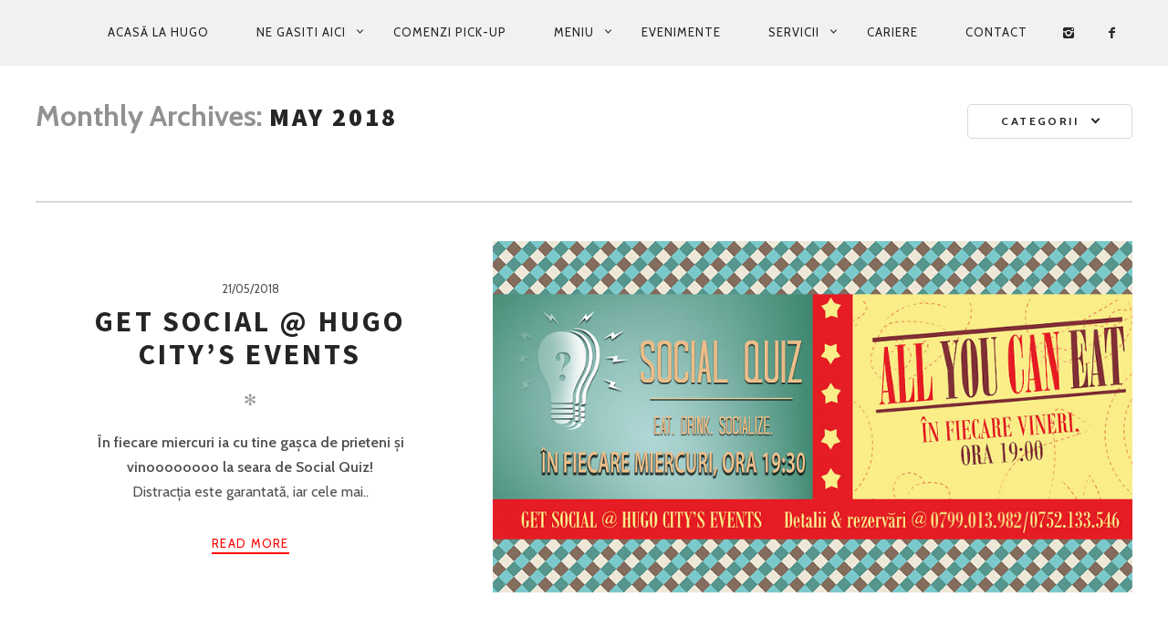

--- FILE ---
content_type: text/html; charset=UTF-8
request_url: https://www.hugorestaurants.ro/2018/05/
body_size: 9065
content:
<!DOCTYPE html>
<!--[if lt IE 7]>
<html class="lt-ie9 lt-ie8 lt-ie7" lang="en-US" prefix="og: http://ogp.me/ns#"> <![endif]-->
<!--[if IE 7]>
<html class="lt-ie9 lt-ie8" lang="en-US" prefix="og: http://ogp.me/ns#"> <![endif]-->
<!--[if IE 8]>
<html class="lt-ie9" lang="en-US" prefix="og: http://ogp.me/ns#"> <![endif]-->
<!--[if IE 9]>
<html class="ie9" lang="en-US" prefix="og: http://ogp.me/ns#"> <![endif]-->
<!--[if gt IE 9]><!-->
<html lang="en-US" prefix="og: http://ogp.me/ns#"> <!--<![endif]-->
<head>
	<meta http-equiv="content-type" content="text/html; charset=UTF-8">
	<meta charset="UTF-8">
	<meta http-equiv="X-UA-Compatible" content="IE=edge,chrome=1">
	<meta name="HandheldFriendly" content="True">
	<meta name="apple-touch-fullscreen" content="yes"/>
	<meta name="MobileOptimized" content="320">
	<meta name="viewport" content="width=device-width, initial-scale=1">
	<title>May 2018 - Hugo Restaurants</title>
	<link rel="profile" href="https://gmpg.org/xfn/11">
	<link rel="pingback" href="https://www.hugorestaurants.ro/xmlrpc.php">
	<![if IE]>
	<script type='text/javascript'>
		if(/*@cc_on!@*/false)
			var isIe = 1;
	</script>
	<![endif]>
<!-- Google tag (gtag.js) -->
<script async src="https://www.googletagmanager.com/gtag/js?id=G-9W33X9MKF6"></script>
<script>
  window.dataLayer = window.dataLayer || [];
  function gtag(){dataLayer.push(arguments);}
  gtag('js', new Date());

  gtag('config', 'G-9W33X9MKF6');
</script>

	<meta name='robots' content='max-image-preview:large' />

<!-- This site is optimized with the Yoast SEO plugin v3.1.2 - https://yoast.com/wordpress/plugins/seo/ -->
<meta name="robots" content="noindex,follow"/>
<link rel="canonical" href="https://www.hugorestaurants.ro/2018/05/" />
<link rel="next" href="https://www.hugorestaurants.ro/2018/05/page/2/" />
<meta property="og:locale" content="en_US" />
<meta property="og:type" content="object" />
<meta property="og:title" content="May 2018 - Hugo Restaurants" />
<meta property="og:url" content="https://www.hugorestaurants.ro/2018/05/" />
<meta property="og:site_name" content="Hugo Restaurants" />
<!-- / Yoast SEO plugin. -->

<link rel='dns-prefetch' href='//ajax.googleapis.com' />
<link rel='dns-prefetch' href='//fonts.googleapis.com' />
<link rel='dns-prefetch' href='//s.w.org' />
		<script type="text/javascript">
			window._wpemojiSettings = {"baseUrl":"https:\/\/s.w.org\/images\/core\/emoji\/13.0.1\/72x72\/","ext":".png","svgUrl":"https:\/\/s.w.org\/images\/core\/emoji\/13.0.1\/svg\/","svgExt":".svg","source":{"concatemoji":"https:\/\/www.hugorestaurants.ro\/wp-includes\/js\/wp-emoji-release.min.js?ver=5.7.2"}};
			!function(e,a,t){var n,r,o,i=a.createElement("canvas"),p=i.getContext&&i.getContext("2d");function s(e,t){var a=String.fromCharCode;p.clearRect(0,0,i.width,i.height),p.fillText(a.apply(this,e),0,0);e=i.toDataURL();return p.clearRect(0,0,i.width,i.height),p.fillText(a.apply(this,t),0,0),e===i.toDataURL()}function c(e){var t=a.createElement("script");t.src=e,t.defer=t.type="text/javascript",a.getElementsByTagName("head")[0].appendChild(t)}for(o=Array("flag","emoji"),t.supports={everything:!0,everythingExceptFlag:!0},r=0;r<o.length;r++)t.supports[o[r]]=function(e){if(!p||!p.fillText)return!1;switch(p.textBaseline="top",p.font="600 32px Arial",e){case"flag":return s([127987,65039,8205,9895,65039],[127987,65039,8203,9895,65039])?!1:!s([55356,56826,55356,56819],[55356,56826,8203,55356,56819])&&!s([55356,57332,56128,56423,56128,56418,56128,56421,56128,56430,56128,56423,56128,56447],[55356,57332,8203,56128,56423,8203,56128,56418,8203,56128,56421,8203,56128,56430,8203,56128,56423,8203,56128,56447]);case"emoji":return!s([55357,56424,8205,55356,57212],[55357,56424,8203,55356,57212])}return!1}(o[r]),t.supports.everything=t.supports.everything&&t.supports[o[r]],"flag"!==o[r]&&(t.supports.everythingExceptFlag=t.supports.everythingExceptFlag&&t.supports[o[r]]);t.supports.everythingExceptFlag=t.supports.everythingExceptFlag&&!t.supports.flag,t.DOMReady=!1,t.readyCallback=function(){t.DOMReady=!0},t.supports.everything||(n=function(){t.readyCallback()},a.addEventListener?(a.addEventListener("DOMContentLoaded",n,!1),e.addEventListener("load",n,!1)):(e.attachEvent("onload",n),a.attachEvent("onreadystatechange",function(){"complete"===a.readyState&&t.readyCallback()})),(n=t.source||{}).concatemoji?c(n.concatemoji):n.wpemoji&&n.twemoji&&(c(n.twemoji),c(n.wpemoji)))}(window,document,window._wpemojiSettings);
		</script>
		<style type="text/css">
img.wp-smiley,
img.emoji {
	display: inline !important;
	border: none !important;
	box-shadow: none !important;
	height: 1em !important;
	width: 1em !important;
	margin: 0 .07em !important;
	vertical-align: -0.1em !important;
	background: none !important;
	padding: 0 !important;
}
</style>
	<link rel='stylesheet' id='google-webfonts-css'  href='//fonts.googleapis.com/css?family=Source+Sans+Pro%3A400%2C700%2C900%7CCabin%3A400%2C700%2C400italic%2C700italic%7CHerr+Von+Muellerhoff&#038;ver=5.7.2' type='text/css' media='all' />
<link rel='stylesheet' id='wpgrade-main-style-css'  href='https://www.hugorestaurants.ro/wp-content/themes/rosa/assets/css/style.css?ver=202310230741' type='text/css' media='all' />
<style id='wpgrade-main-style-inline-css' type='text/css'>
	a, a:hover, .nav--main a:hover, .headline__secondary, .separator--line-flower,
										.tabs__nav a.current, .tabs__nav a:hover, .btn.btn--text, .btn--text.comments_add-comment,
										.comments_add-comment.read-more-button, .form-submit .btn--text#comment-submit,
										.form-submit #comment-submit.read-more-button, .btn--text.wpcf7-form-control.wpcf7-submit,
										.wpcf7-form-control.wpcf7-submit.read-more-button, .btn--text.otreservations-submit,
										.otreservations-submit.read-more-button, .widget_tag_cloud a.btn--text, .widget_tag_cloud a.read-more-button, .btn.read-more-button,
										a:hover > .pixcode--icon, .widget a:hover, blockquote, .meta-list a.btn:hover,
										.meta-list a.comments_add-comment:hover, .meta-list .form-submit a#comment-submit:hover,
										.form-submit .meta-list a#comment-submit:hover, .meta-list a.wpcf7-form-control.wpcf7-submit:hover,
										.meta-list a.otreservations-submit:hover, .meta-list .widget_tag_cloud a:hover, .widget_tag_cloud .meta-list a:hover, .btn.btn--text:hover,
										.article__content a:not([class]), .article__content a:hover:not([class]):hover,
										.article__header .article__headline .headline__description .star, .read-more-button, .read-more-button:hover, .shop-categories a.active,
										body.woocommerce ul.products li.product .product__button, body.woocommerce ul.products li.product .added_to_cart,
										body.woocommerce ul.products li.product a.added_to_cart, body.woocommerce ul.products li.product .price ins,
										.single-product .entry-summary .price span, body.woocommerce .star-rating span:before, .comment-reply-link {
	color: #ff0000; 

}
.btn--primary, .shop-menu-item .shop-items-number, .comments_add-comment, .form-submit #comment-submit, .btn:hover, .wpcf7-form-control.wpcf7-submit:hover,
						                .pagination li a:hover, form.shipping_calculator button.button:hover, .otreservations-submit:hover, .pixcode--icon.square:hover, .pixcode--icon.circle:hover,
						                .sidebar--footer__accent, .copyright-area.copyright-area__accen, .menu-list__item-highlight-title {
	background-color: #ff0000; 

}
body.woocommerce button.button.alt:hover, body.woocommerce-page #respond input#submit:hover,
                                        body.woocommerce div.woocommerce-message .button:hover, td.actions input.button:hover, body.woocommerce-page input.button:hover,
                                        body.woocommerce-page input.button.alt:hover, a:hover > .pixcode--icon.circle, a:hover > .pixcode--icon.square {
	background: #ff0000; 

}
.tabs__nav a.current, .tabs__nav a:hover, .btn.btn--text, .btn--text.comments_add-comment, .comments_add-comment.read-more-button,
						.form-submit .btn--text#comment-submit, .form-submit #comment-submit.read-more-button,
						.btn--text.wpcf7-form-control.wpcf7-submit, .wpcf7-form-control.wpcf7-submit.read-more-button,
						.btn--text.otreservations-submit, .otreservations-submit, .read-more-button,
						.widget_tag_cloud a.btn--text, .widget_tag_cloud a.read-more-button, .btn.read-more-button, blockquote, .article__content a:not([class]), .shop-categories a.active,
						body.woocommerce ul.products li.product .product__button, body.woocommerce ul.products li.product .added_to_cart, .menu-list__item-highlight-wrapper:before {
	border-color: #ff0000; 

}
select:focus, textarea:focus, input[type="text"]:focus,
						input[type="password"]:focus, input[type="datetime"]:focus,
						input[type="datetime-local"]:focus, input[type="date"]:focus,
						input[type="month"]:focus, input[type="time"]:focus, input[type="week"]:focus,
						input[type="number"]:focus, input[type="email"]:focus, input[type="url"]:focus,
						input[type="search"]:focus, input[type="tel"]:focus, input[type="color"]:focus, .form-control:focus {
	outline-color: #ff0000; 

}
.copyright-area.copyright-area__accent svg path {
	fill: #ff0000; 

}
 body, 
										.up-link {
	color: #515150; 

}
.up-link:before {
	border-color: #515150; 

}
h1, h2, h3, h4, h5, h6, h1 a, h2 a, h3 a, h4 a, h5 a, h6 a, .article-archive .article__title a, .article-archive .article__title a:hover {
	color: #262526; 

}
.article__header .article__headline .headline__primary, 
										.article__header .article__headline .headline__description * {
	color: #ffffff; 

}
.site-header, .site-header.headroom--not-top, .sub-menu, .headroom--not-top .sub-menu {
	background-color: #f1f1f1; 

}
.page .article__content, .up-link, html {
	background-color: #ffffff; 

}
.headline__secondary {
	margin-bottom: -38px; 

}
.headline__secondary .first-letter {
	top: 9px; 

}
.navigation a {
	font-size: 13px; 

}
.navigation a {
	letter-spacing: 1px; 

}
.nav--main > .menu-item > a {
	text-transform: uppercase; 

}
.nav--main > .menu-item > a {
	text-decoration: none; 

}
body {
	font-size: 16px; 

}
body {
	line-height: 1.7; 

}
.container, .search__container, .site-header__container, .header--sticky .site-header__container {
	max-width: 1250px; 

}
@media only screen and (min-width: 900px) {
.page .type-page .article__content {
	padding-top: 78px; 

}

}
@media only screen and (min-width: 900px) {
.page .type-page .article__content {
	padding-bottom: 78px; 

}

}
@media only screen and (min-width: 900px) {
.sidebar--main {
	width: 300px; 

}

}
@media only screen and (min-width: 900px) {
.page-content.has-sidebar:after {
	right: 300px; 

}

}
@media only screen and (min-width: 900px) {
.page-content.has-sidebar .page-content__wrapper {
	margin-right: 300px; 

}
.page-content.has-sidebar {
	margin-right: -300px; 

}

}
.site-title--image img {
	max-height: 90px; 

}
@media screen and (min-width: 900px) {
.site-header {
	padding-top: px; 

}

}
@media screen and (min-width: 900px) {
.site-header {
	padding-bottom: px; 

}

}
@media screen and (min-width: 900px) {
#page {
	margin-top: px; 

}

}
@media screen and (min-width: 900px) {
#page {
	top: px; 

}

}
@media screen and (min-width: 900px) {
.nav--main > .menu-item > a {
	padding-left: 24px; 

}

}
@media screen and (min-width: 900px) {
.nav--main > .menu-item > a {
	padding-right: 24px; 

}

}
@media screen and (min-width: 900px) {
body {
	border-width: px; 

}

}
@media screen and (min-width: 900px) {
.site-header {
	border-top-width: px; 

}

}
@media screen and (min-width: 900px) {
.site-header {
	border-left-width: px; 

}

}
@media screen and (min-width: 900px) {
.site-header {
	border-right-width: px; 

}

}
@media screen and (min-width: 900px) {
.site-footer {
	border-bottom-width: px; 

}

}
@media screen and (min-width: 900px) {
.navigator {
	margin-right: px; 

}

}
	/* Titles classes here */
	h1, h2, h3, h4, h5, h6, hgroup,
	h1 a, h2 a, h3 a, h4 a, h5 a, h6 a,
	blockquote,
	.tabs__nav, .popular-posts__time,
	.pagination li a, .pagination li span{
	font-family: Source Sans Pro;
		}

	/* Subtitles classes here */
	.headline__secondary {
	font-family: Herr Von Muellerhoff;
		}

	/* Nav classes here */
	.navigation a {
	font-family: Cabin;
		}

	/* Body classes here */
	html, .wp-caption-text, .small-link,
	.post-nav-link__label, .author__social-link,
	.comment__links, .score__desc  {
	font-family: Cabin;
		}
	.site-footer.border-waves:before {
	background-image: url("data:image/svg+xml;utf8,<svg version='1.1' xmlns='http://www.w3.org/2000/svg' xmlns:xlink='http://www.w3.org/1999/xlink' x='0px' y='0px' viewBox='0 0 19 14' width='19' height='14' enable-background='new 0 0 19 14' xml:space='preserve' preserveAspectRatio='none slice'><g><path fill='#121212' d='M0,0c4,0,6.5,5.9,9.5,5.9S15,0,19,0v7H0V0z'/><path fill='#121212' d='M19,14c-4,0-6.5-5.9-9.5-5.9S4,14,0,14l0-7h19V14z'/></g></svg>");
}
                                            
</style>
<link rel='stylesheet' id='wp-block-library-css'  href='https://www.hugorestaurants.ro/wp-includes/css/dist/block-library/style.min.css?ver=5.7.2' type='text/css' media='all' />
<link rel='stylesheet' id='contact-form-7-css'  href='https://www.hugorestaurants.ro/wp-content/plugins/contact-form-7/includes/css/styles.css?ver=4.4' type='text/css' media='all' />
<link rel='stylesheet' id='pixlikes-plugin-styles-css'  href='https://www.hugorestaurants.ro/wp-content/plugins/pixlikes/css/public.css?ver=1.0.0' type='text/css' media='all' />
<style id='pixlikes-plugin-styles-inline-css' type='text/css'>
.animate i:after {-webkit-transition: all 1000ms;-moz-transition: all 1000ms;-o-transition: all 1000ms;transition: all 1000ms; }
</style>
<link rel='stylesheet' id='synved-shortcode-jquery-ui-css'  href='https://www.hugorestaurants.ro/wp-content/plugins/synved-shortcodes/synved-shortcode/jqueryUI/css/snvdshc/jquery-ui-1.9.2.custom.min.css?ver=1.9.2' type='text/css' media='all' />
<link rel='stylesheet' id='synved-shortcode-layout-css'  href='https://www.hugorestaurants.ro/wp-content/plugins/synved-shortcodes/synved-shortcode/style/layout.css?ver=1.0' type='text/css' media='all' />
<link rel='stylesheet' id='synved-shortcode-jquery-ui-custom-css'  href='https://www.hugorestaurants.ro/wp-content/plugins/synved-shortcodes/synved-shortcode/style/jquery-ui.css?ver=1.0' type='text/css' media='all' />
<link rel='stylesheet' id='child-theme-style-css'  href='https://www.hugorestaurants.ro/wp-content/themes/rosa-child/style.css?ver=5.7.2' type='text/css' media='all' />
<script type='text/javascript' src='https://www.hugorestaurants.ro/wp-includes/js/jquery/jquery.min.js?ver=3.5.1' id='jquery-core-js'></script>
<script type='text/javascript' src='https://www.hugorestaurants.ro/wp-includes/js/jquery/jquery-migrate.min.js?ver=3.3.2' id='jquery-migrate-js'></script>
<script type='text/javascript' src='https://www.hugorestaurants.ro/wp-content/themes/rosa/assets/js/vendor/modernizr.min.js?ver=5.7.2' id='modernizr-js'></script>
<script type='text/javascript' src='//ajax.googleapis.com/ajax/libs/webfont/1.5.3/webfont.js?ver=5.7.2' id='webfont-script-js'></script>
<script type='text/javascript' src='https://www.hugorestaurants.ro/wp-content/plugins/synved-shortcodes/synved-shortcode/script/jquery.ba-bbq.min.js?ver=1.2.1' id='jquery-babbq-js'></script>
<script type='text/javascript' src='https://www.hugorestaurants.ro/wp-content/plugins/synved-shortcodes/synved-shortcode/script/jquery.scrolltab.js?ver=1.0' id='jquery-scrolltab-js'></script>
<script type='text/javascript' src='https://www.hugorestaurants.ro/wp-includes/js/jquery/ui/core.min.js?ver=1.12.1' id='jquery-ui-core-js'></script>
<script type='text/javascript' src='https://www.hugorestaurants.ro/wp-includes/js/jquery/ui/tabs.min.js?ver=1.12.1' id='jquery-ui-tabs-js'></script>
<script type='text/javascript' src='https://www.hugorestaurants.ro/wp-includes/js/jquery/ui/accordion.min.js?ver=1.12.1' id='jquery-ui-accordion-js'></script>
<script type='text/javascript' src='https://www.hugorestaurants.ro/wp-includes/js/jquery/ui/controlgroup.min.js?ver=1.12.1' id='jquery-ui-controlgroup-js'></script>
<script type='text/javascript' src='https://www.hugorestaurants.ro/wp-includes/js/jquery/ui/checkboxradio.min.js?ver=1.12.1' id='jquery-ui-checkboxradio-js'></script>
<script type='text/javascript' src='https://www.hugorestaurants.ro/wp-includes/js/jquery/ui/button.min.js?ver=1.12.1' id='jquery-ui-button-js'></script>
<script type='text/javascript' src='https://www.hugorestaurants.ro/wp-content/plugins/synved-shortcodes/synved-shortcode/script/jquery-unselectable.js?ver=1.0.0' id='jquery-unselectable-js'></script>
<script type='text/javascript' src='https://www.hugorestaurants.ro/wp-includes/js/jquery/ui/mouse.min.js?ver=1.12.1' id='jquery-ui-mouse-js'></script>
<script type='text/javascript' src='https://www.hugorestaurants.ro/wp-includes/js/jquery/ui/slider.min.js?ver=1.12.1' id='jquery-ui-slider-js'></script>
<script type='text/javascript' src='https://www.hugorestaurants.ro/wp-content/plugins/synved-shortcodes/synved-shortcode/script/base.js?ver=1.0' id='synved-shortcode-base-js'></script>
<script type='text/javascript' src='https://www.hugorestaurants.ro/wp-content/plugins/synved-shortcodes/synved-shortcode/script/custom.js?ver=1.0' id='synved-shortcode-custom-js'></script>
<link rel="https://api.w.org/" href="https://www.hugorestaurants.ro/wp-json/" /><link rel="EditURI" type="application/rsd+xml" title="RSD" href="https://www.hugorestaurants.ro/xmlrpc.php?rsd" />
<link rel="wlwmanifest" type="application/wlwmanifest+xml" href="https://www.hugorestaurants.ro/wp-includes/wlwmanifest.xml" /> 
<meta name="generator" content="WordPress 5.7.2" />
<script type="text/javascript">
(function(url){
	if(/(?:Chrome\/26\.0\.1410\.63 Safari\/537\.31|WordfenceTestMonBot)/.test(navigator.userAgent)){ return; }
	var addEvent = function(evt, handler) {
		if (window.addEventListener) {
			document.addEventListener(evt, handler, false);
		} else if (window.attachEvent) {
			document.attachEvent('on' + evt, handler);
		}
	};
	var removeEvent = function(evt, handler) {
		if (window.removeEventListener) {
			document.removeEventListener(evt, handler, false);
		} else if (window.detachEvent) {
			document.detachEvent('on' + evt, handler);
		}
	};
	var evts = 'contextmenu dblclick drag dragend dragenter dragleave dragover dragstart drop keydown keypress keyup mousedown mousemove mouseout mouseover mouseup mousewheel scroll'.split(' ');
	var logHuman = function() {
		var wfscr = document.createElement('script');
		wfscr.type = 'text/javascript';
		wfscr.async = true;
		wfscr.src = url + '&r=' + Math.random();
		(document.getElementsByTagName('head')[0]||document.getElementsByTagName('body')[0]).appendChild(wfscr);
		for (var i = 0; i < evts.length; i++) {
			removeEvent(evts[i], logHuman);
		}
	};
	for (var i = 0; i < evts.length; i++) {
		addEvent(evts[i], logHuman);
	}
})('//www.hugorestaurants.ro/?wordfence_logHuman=1&hid=078467052127C30589F5B1558DA86AE0');
</script><link rel="canonical" href="https://www.hugorestaurants.ro/2018/05/"/>
<!-- facebook open graph stuff -->

<meta property="og:site_name" content="Hugo Restaurants"/>
<meta property="og:url" content="https://www.hugorestaurants.ro/2018/05/"/>
<meta property="og:title" content="May 2018 - Hugo Restaurants"/>
<!-- end facebook open graph --><!-- google +1 tags -->

<!-- end google +1 tags -->
<style type="text/css"></style>
			<script type="text/javascript">
				WebFont.load({google: {families: ['Source+Sans+Pro', 'Herr+Von+Muellerhoff', 'Cabin:400,500,600,700,400italic,500italic,600italic,700italic']}});
			</script>
		<script type="text/javascript">
;(function($){
                                            
})(jQuery);
</script>
	
</head>

<body class="archive date header--sticky nav-scroll-hide" itemscope itemtype="https://schema.org/WebPage" data-smoothscrolling data-color="#ff0000" >
<!--[if lt IE 7]>
<p class="chromeframe">You are using an <strong>outdated</strong> browser. Please <a href="https://browsehappy.com/">upgrade
	your browser</a> or <a href="https://www.google.com/chromeframe/?redirect=true">activate Google Chrome Frame</a> to
	improve your experience.</p>
<![endif]-->
<div id="page" class="page">
	<div class="site-header header--inversed js-header headroom--not-top">
		<div class="container">
			<div class="flexbox">
				<div class="flexbox__item">
					<a href="#" class="js-nav-trigger  nav-trigger"><i class="icon-reorder"></i></a>
				</div>
				<div class="flexbox__item  branding-container">
					<div class="site-header__branding">
			<h1 class="site-title site-title--image">
			<a class="site-logo  site-logo--image" href="https://www.hugorestaurants.ro" title="Hugo Restaurants" rel="home"">
						<img class="site-logo-img--light" src="https://www.hugorestaurants.ro/wp-content/uploads/2014/10/logo-si-decoratie_96.png"  rel="logo" alt="Hugo Restaurants"/>

            
			</a>
		</h1>
	</div>				</div>
				<div class="flexbox__item">
										<nav class="navigation  navigation--main" id="js-navigation--main">
						<h2 class="accessibility">Primary Navigation</h2>
						<ul class="nav  nav--main  nav--items-social">
																	<li>
											<a class="social-icon" href="https://www.instagram.com/hugorestaurants/" target="_blank">
												<i class="icon-e-instagram"></i>
											</a>
										</li>
																			<li>
											<a class="social-icon" href="https://www.facebook.com/Hugo.Restaurants/" target="_blank">
												<i class="icon-e-facebook"></i>
											</a>
										</li>
															</ul>
						<ul id="menu-main-menu" class="nav  nav--main  nav--items-menu"><li id="menu-item-10004" class="menu-item menu-item-type-post_type menu-item-object-page menu-item-home menu-item-10004"><a href="https://www.hugorestaurants.ro/">Acasă la Hugo</a></li>
<li id="menu-item-11538" class="menu-item menu-item-type-custom menu-item-object-custom menu-item-has-children menu-item-11538"><a href="#">Ne gasiti aici</a>
<ul class="sub-menu">
	<li id="menu-item-11539" class="menu-item menu-item-type-post_type menu-item-object-page menu-item-11539"><a href="https://www.hugorestaurants.ro/hugo-bulevard/">Hugo Bulevard</a></li>
	<li id="menu-item-10996" class="menu-item menu-item-type-custom menu-item-object-custom menu-item-10996"><a href="https://www.hugorestaurants.ro/hugo-city">Hugo City</a></li>
</ul>
</li>
<li id="menu-item-11578" class="menu-item menu-item-type-custom menu-item-object-custom menu-item-11578"><a target="_blank" rel="noopener" href="https://bulevard.hugorestaurants.ro">Comenzi Pick-up</a></li>
<li id="menu-item-11587" class="menu-item menu-item-type-custom menu-item-object-custom menu-item-has-children menu-item-11587"><a href="#">Meniu</a>
<ul class="sub-menu">
	<li id="menu-item-11586" class="menu-item menu-item-type-post_type menu-item-object-page menu-item-11586"><a href="https://www.hugorestaurants.ro/meniu-bulevard-restaurant/">Hugo Bulevard</a></li>
	<li id="menu-item-11585" class="menu-item menu-item-type-post_type menu-item-object-page menu-item-11585"><a href="https://www.hugorestaurants.ro/meniu-hugo-city-restaurant/">Hugo City</a></li>
</ul>
</li>
<li id="menu-item-11722" class="menu-item menu-item-type-post_type menu-item-object-page menu-item-11722"><a href="https://www.hugorestaurants.ro/evenimente/">Evenimente</a></li>
<li id="menu-item-10187" class="menu-item menu-item-type-post_type menu-item-object-page menu-item-has-children menu-item-10187"><a href="https://www.hugorestaurants.ro/servicii/">Servicii</a>
<ul class="sub-menu">
	<li id="menu-item-10203" class="menu-item menu-item-type-custom menu-item-object-custom menu-item-10203"><a href="https://www.hugorestaurants.ro/servicii/#cum-comand">Cum comand</a></li>
	<li id="menu-item-10332" class="menu-item menu-item-type-custom menu-item-object-custom menu-item-10332"><a href="https://www.hugorestaurants.ro/servicii/#catering">Catering</a></li>
	<li id="menu-item-10204" class="menu-item menu-item-type-custom menu-item-object-custom menu-item-10204"><a href="https://www.hugorestaurants.ro/servicii/#fidelizare-clienti">Fidelizare clienți</a></li>
</ul>
</li>
<li id="menu-item-11715" class="menu-item menu-item-type-post_type menu-item-object-page menu-item-11715"><a href="https://www.hugorestaurants.ro/cariere/">Cariere</a></li>
<li id="menu-item-10006" class="menu-item menu-item-type-post_type menu-item-object-page menu-item-10006"><a href="https://www.hugorestaurants.ro/contact/">Contact</a></li>
</ul>					</nav>
				</div>
			</div>
			<!-- .flexbox -->
		</div>
		<!-- .container -->
	</div>
	<!-- .site-header -->


<section class="container  container--archive">
	<div class="page-content  archive">
					<div class="heading headin--main">
				<span class="archive__side-title beta">Monthly Archives: </span>

				<h1 class="archive__title">May 2018</h1>
			</div>
			<hr class="separator"/>
		
			<div class="pix-dropdown  down  archive-filter">
		<a class="dropdown__trigger" href="#">Categorii</a>
		<ul class="dropdown__menu  nav  nav--banner">
							<li>
					<a href="https://www.hugorestaurants.ro/category/blog/" title="View all posts in blog">
						blog					</a>
				</li>
							<li>
					<a href="https://www.hugorestaurants.ro/category/business/" title="View all posts in Business">
						Business					</a>
				</li>
							<li>
					<a href="https://www.hugorestaurants.ro/category/cocktails/" title="View all posts in Cocktails">
						Cocktails					</a>
				</li>
							<li>
					<a href="https://www.hugorestaurants.ro/category/evenimente/" title="View all posts in Evenimente">
						Evenimente					</a>
				</li>
							<li>
					<a href="https://www.hugorestaurants.ro/category/noutati/" title="View all posts in Noutati">
						Noutati					</a>
				</li>
							<li>
					<a href="https://www.hugorestaurants.ro/category/oferte-expriate/" title="View all posts in Oferte expriate">
						Oferte expriate					</a>
				</li>
							<li>
					<a href="https://www.hugorestaurants.ro/category/petreceri-private/" title="View all posts in Petreceri private">
						Petreceri private					</a>
				</li>
							<li>
					<a href="https://www.hugorestaurants.ro/category/uncategorized/" title="View all posts in Uncategorized">
						Uncategorized					</a>
				</li>
					</ul>
	</div>

				
<article class="article article--archive has-thumbnail post-11186 post type-post status-publish format-standard has-post-thumbnail hentry category-noutati tag-all-you-can-eat tag-all-you-can-eat-la-city tag-quiz tag-quiz-la-city tag-social-quiz">
    		<div class="article__featured-image">
			<a href="https://www.hugorestaurants.ro/evenimente-la-superlativ-hugo-restaurants/"><img src="https://www.hugorestaurants.ro/wp-content/uploads/2018/05/macheta-site-combo.jpg" alt="Get Social @ Hugo City&#8217;s Events"/></a>
		</div>
		<div class="article__body">
		
<header>
		<div class="article__date">
		<time class="published" datetime="2018-05-21T14:14:37+03:00">21/05/2018</time>
	</div>
		<h2 class="article__title"><a href="https://www.hugorestaurants.ro/evenimente-la-superlativ-hugo-restaurants/" rel="bookmark">Get Social @ Hugo City&#8217;s Events</a></h2>
    <div class="separator separator--flower">&#10043;</div>

</header>		<!-- <section class="article__content"> -->
			<p><strong>În fiecare miercuri ia cu tine gașca de prieteni și vinoooooooo la seara de Social Quiz!</strong><br />
Distracția este garantată, iar cele mai..</p>		<!--</section> -->
					<a href="https://www.hugorestaurants.ro/evenimente-la-superlativ-hugo-restaurants/" class="read-more-button">Read more</a>
			</div>
	<!-- .article__body -->
</article>
<article class="article article--archive has-thumbnail post-11179 post type-post status-publish format-standard has-post-thumbnail hentry category-evenimente category-noutati tag-city-night tag-concurs tag-concurs-de-cultura-generala tag-distractie-si-voie-buna tag-hugo-city tag-prieteni tag-quiz">
    		<div class="article__featured-image">
			<a href="https://www.hugorestaurants.ro/quiz-night-la-hugo-city/"><img src="https://www.hugorestaurants.ro/wp-content/uploads/2018/05/macheta-site-16-mai.jpg" alt="Quiz Night la Hugo City"/></a>
		</div>
		<div class="article__body">
		
<header>
		<div class="article__date">
		<time class="published" datetime="2018-05-15T10:00:18+03:00">15/05/2018</time>
	</div>
		<h2 class="article__title"><a href="https://www.hugorestaurants.ro/quiz-night-la-hugo-city/" rel="bookmark">Quiz Night la Hugo City</a></h2>
    <div class="separator separator--flower">&#10043;</div>

</header>		<!-- <section class="article__content"> -->
			<p>Îți place să socializezi?</p>
<p>Te așteptăm miercuri, 16 mai, de la ora 19.30 la Hugo City (B-dul 21 Decembrie 1989, nr. 13-15).</p>
<p>Am mixat..</p>		<!--</section> -->
					<a href="https://www.hugorestaurants.ro/quiz-night-la-hugo-city/" class="read-more-button">Read more</a>
			</div>
	<!-- .article__body -->
</article>
<article class="article article--archive has-thumbnail post-11184 post type-post status-publish format-standard has-post-thumbnail hentry category-evenimente category-noutati tag-all-you-can-eat tag-all-you-can-eat-in-cluj tag-all-you-can-eat-la-city tag-bufet-suedez tag-mananci-cat-vrei tag-mananci-ce-vrei">
    		<div class="article__featured-image">
			<a href="https://www.hugorestaurants.ro/can-eathugo-city/"><img src="https://www.hugorestaurants.ro/wp-content/uploads/2018/05/macheta-event-facebook.png" alt="ALL YOU CAN EAT@Hugo City"/></a>
		</div>
		<div class="article__body">
		
<header>
		<div class="article__date">
		<time class="published" datetime="2018-05-11T09:42:27+03:00">11/05/2018</time>
	</div>
		<h2 class="article__title"><a href="https://www.hugorestaurants.ro/can-eathugo-city/" rel="bookmark">ALL YOU CAN EAT@Hugo City</a></h2>
    <div class="separator separator--flower">&#10043;</div>

</header>		<!-- <section class="article__content"> -->
			<p>Joi, 17 mai, începând cu ora 19, te așteptăm la Hugo City să mănânci după bunul plac și cât dorești. Pregătim un bufet suedez cu bucate..</p>		<!--</section> -->
					<a href="https://www.hugorestaurants.ro/can-eathugo-city/" class="read-more-button">Read more</a>
			</div>
	<!-- .article__body -->
</article>			<!-- Pagination -->
			<ol class="nav nav--banner pagination"><li><span class="prev  page-numbers  disabled">Prev</span></li><li><span aria-current="page" class="page-numbers current">1</span></li><!--
--><li><a class="page-numbers" href="https://www.hugorestaurants.ro/2018/05/page/2/">2</a></li><!--
--><li><a class="next page-numbers" href="https://www.hugorestaurants.ro/2018/05/page/2/">Next</a></li></ol>			</div>
</section>
	<footer class="site-footer ">
		<aside class="sidebar  sidebar--footer sidebar--footer__dark">
			<div class="container">
				
    <div class="footer-widget-area  col-1  ">
        <aside class="sidebar">
            <div id="text-6" class="widget widget--menu widget_text">			<div class="textwidget"><div class="pixcode  pixcode--grid  grid  thick-gutter  narrow">

<div class="grid__item six-twelfths palm-one-whole ">

<h2 style="color:white;">Hugo Bulevard</h2>
HUGO este un proiect foarte drag nouă. Am implicat resurse, oameni, idei în realizarea unui restaurant în care să te simți ca acasă, mereu bine venit.  
Considerați-vă, așadar, oaspeții noștri, în oricare moment al zilei. Suntem aici, prezenți. 
</br></br>
<bold>Hugo Bulevard</bold><br>
Bd. Muncii, nr. 217-219</br>
T. 0755 024 000 </br>
E. <a href="mailto:rezervari.bulevard@hugorestaurants.ro" > rezervari.bulevard@hugorestaurants.ro</a>

</div>

<div class="grid__item six-twelfths palm-one-whole ">

<h2 style="color:white;">Hugo City</h2>
Hugo este locul în care avem grijă ca serviciile să fie cele mai bune, mâncarea gustoasă și atmosfera să fie una degajată, prietenoasă și comodă, astfel încât petrecerea timpului liber aici să fie firească. Suntem aici, prezenti. 
</br></br>
<bold>Hugo City</bold></br>
Bd. 21 Decembrie 1989 Nr. 13 - 15</br>
T. 0264 442 400; 0752 133 546 </br>
E. <a href="mailto:rezervari@hugorestaurants.ro" > rezervari@hugorestaurants.ro</a>

</div>


</div>

<div class="pixcode  pixcode--grid  grid  narrow">

<div class="grid__item one-whole palm-one-whole ">

    <div><br><br><span style="margin: 0 auto; width:100%;text-align:center;"> Consultă lista alergenilor și a produselor congelate <a href="https://www.hugorestaurants.ro/wp-content/uploads/2016/11/alergeni-si-ingrediente-preparate-hugo-restaurants.pdf" target="_blank" rel="nofollow noopener"> <strong>aici</strong> </a> </span>
</div>

</div>


</div>
</div>
		</div><div id="wpgrade_social_links-2" class="widget widget--menu widget_wpgrade_social_links">			<h4 class="widget__title widget--menu__title">Urmariti-ne</h4>			<div class="btn-list">
										<a href="https://www.instagram.com/hugorestaurants/" target="_blank">
							<i class="pixcode  pixcode--icon  icon-e-instagram"></i>
						</a>
											<a href="https://www.facebook.com/Hugo.Restaurants/" target="_blank">
							<i class="pixcode  pixcode--icon  icon-e-facebook"></i>
						</a>
								</div>
		</div>                    </aside>
        <!-- .sidebar -->
    </div><!-- .grid__item -->
			</div>
		</aside>
		<!-- .sidebar.sidebar- -footer -->
		<div class="copyright-area copyright-area__dark">
            <svg class="blurp--bottom" width="192" height="61" version="1.1" id="Layer_1" xmlns="http://www.w3.org/2000/svg" xmlns:xlink="http://www.w3.org/1999/xlink" x="0px" y="0px" viewBox="0 0 160.7 61.5" enable-background="new 0 0 160.7 61.5" xml:space="preserve"><path fill="#FFFFFF" d="M80.3,61.5c0,0,22.1-2.7,43.1-5.4s41-5.4,36.6-5.4c-21.7,0-34.1-12.7-44.9-25.4S95.3,0,80.3,0c-15,0-24.1,12.7-34.9,25.4S22.3,50.8,0.6,50.8c-4.3,0-6.5,0,3.5,1.3S36.2,56.1,80.3,61.5z"/></svg>
            <div class="btn--top">
                <a href="#" class="btn--top_text">
                    <span class="btn__arrow btn__arrow--top"></span>
                    <span class="btn__arrow btn__arrow--bottom"></span>
                </a>
            </div>
			<div class="container">
				<div class="footer-container">
											<div class="copyright-text">
							2024 &copy; Handcrafted with love by <a href="https://hugorestaurants.ro">Hugo Restaurants</a> Team						</div>
					<nav class="navigation  navigation--footer"><ul id="menu-landing" class="nav--footer  nav"><li id="menu-item-11622" class="menu-item menu-item-type-post_type menu-item-object-page menu-item-home menu-item-11622"><a href="https://www.hugorestaurants.ro/">Acasa la HUGO City</a></li>
<li id="menu-item-11687" class="menu-item menu-item-type-post_type menu-item-object-page menu-item-11687"><a href="https://www.hugorestaurants.ro/meniu-hugo-city/">Meniu Hugo City</a></li>
<li id="menu-item-11714" class="menu-item menu-item-type-post_type menu-item-object-page menu-item-11714"><a href="https://www.hugorestaurants.ro/cariere/">Cariere</a></li>
<li id="menu-item-11624" class="menu-item menu-item-type-post_type menu-item-object-page menu-item-11624"><a href="https://www.hugorestaurants.ro/contact/">Contact</a></li>
</ul></nav>
				</div>
			</div>
		</div>
		<!-- .copyright-area -->
	</footer><!-- .site--footer -->


</div><!-- #page -->
<script type='text/javascript' src='https://www.hugorestaurants.ro/wp-content/themes/rosa/assets/js/plugins.js?ver=5.7.2' id='wpgrade-plugins-js'></script>
<script type='text/javascript' id='wpgrade-main-scripts-js-extra'>
/* <![CDATA[ */
var ajaxurl = "https:\/\/www.hugorestaurants.ro\/wp-admin\/admin-ajax.php";
var objectl10n = {"tPrev":"Previous (Left arrow key)","tNext":"Next (Right arrow key)","tCounter":"of","infscrLoadingText":"","infscrReachedEnd":""};
var theme_name = "rosa";
/* ]]> */
</script>
<script type='text/javascript' src='https://www.hugorestaurants.ro/wp-content/themes/rosa/assets/js/main.js?ver=202001281348' id='wpgrade-main-scripts-js'></script>
<script type='text/javascript' src='https://www.hugorestaurants.ro/wp-content/plugins/contact-form-7/includes/js/jquery.form.min.js?ver=3.51.0-2014.06.20' id='jquery-form-js'></script>
<script type='text/javascript' id='contact-form-7-js-extra'>
/* <![CDATA[ */
var _wpcf7 = {"loaderUrl":"https:\/\/www.hugorestaurants.ro\/wp-content\/plugins\/contact-form-7\/images\/ajax-loader.gif","recaptchaEmpty":"Please verify that you are not a robot.","sending":"Sending ..."};
/* ]]> */
</script>
<script type='text/javascript' src='https://www.hugorestaurants.ro/wp-content/plugins/contact-form-7/includes/js/scripts.js?ver=4.4' id='contact-form-7-js'></script>
<script type='text/javascript' id='pixlikes-plugin-script-js-extra'>
/* <![CDATA[ */
var locals = {"ajax_url":"https:\/\/www.hugorestaurants.ro\/wp-admin\/admin-ajax.php","ajax_nounce":"dfd4d1a99a","load_likes_with_ajax":"","already_voted_msg":"You already voted!","like_on_action":"click","hover_time":"1000","free_votes":""};
/* ]]> */
</script>
<script type='text/javascript' src='https://www.hugorestaurants.ro/wp-content/plugins/pixlikes/js/public.js?ver=1.0.0' id='pixlikes-plugin-script-js'></script>
<script type='text/javascript' src='https://www.hugorestaurants.ro/wp-includes/js/wp-embed.min.js?ver=5.7.2' id='wp-embed-js'></script>
<script type="text/javascript">
;(function($){
                                            
})(jQuery);
</script>
</body>
</html>

--- FILE ---
content_type: text/css
request_url: https://www.hugorestaurants.ro/wp-content/themes/rosa-child/style.css?ver=5.7.2
body_size: 965
content:
/*
Theme Name: Rosa Child
Theme URI: http://pixelgrade.com/demos/rosa
Author: PixelGrade Team
Author URI: http://pixelgrade.com
Template: rosa
Description:  ROSA is an enchanting and easy-to-use parallax Restaurant WordPress theme that allows you to tell your story in a dynamic, narrative and enjoyable way, making it perfect for restaurants, bakeries, bars or coffee shops.
License: GNU General Public License v2 or later
License URI: http://www.gnu.org/licenses/gpl-2.0.html
Text Domain: rosa_txtd
Tags: black, orange, light, one-column, two-columns, right-sidebar, flexible-width, custom-header, custom-menu, editor-style, featured-images, microformats, sticky-post, translation-ready
*/

/* Add your custom CSS rules that overwrite the ones in the main Lens theme here */
.sidebar--footer {
padding: 15px 0px 0px 0px;
}
.map__marker {
position: relative;
bottom: 100%;
left: -50%;
top: -12px;
background: transparent;
color: white;
padding: 12px 24px;
border-radius: 3px;
}
.map__marker h2 {
margin: 6px 0;
color: black;
font-size: 24px
}
/*header transparent */
/*
.header--transparent .site-header {
    background-color: rgba(255,255,255,0.5);
}
.header--transparent .nav--main {
    color: #0B0B0B;
}
.nav--main > .menu-item > a {
    padding-right: 24px;
    color: black;
}
.nav--main > .menu-item > a:hover {
    padding-right: 24px;
    color: red;
} 

.nav--main .menu-item  a {
  padding-right: 16px;
}
.nav--main  .menu-item  a {
  padding-left: 16px;
}
.page .type-page .article__content {
  padding-top: 8px;
}
*/
/*
img {
    max-width: 80%;
}
*/
.article__content a:not([class]){
   /* border-color: #ff0000;*/
    font-size: 20px;
}
.headline__primary {
	    position: relative;
	    z-index: 1;
	    margin: 0;
	    letter-spacing: 0.2em;
	    margin-right: -0.1em;
	    font-weight: bold;
}
/*read-mode-news-homepage */

.center-read-more-homepage{
    margin: auto;
    width: 150px;
    padding: 10px;
}

/*social post bottom*/
.div_social{
position:relative;
width:400px;
display:inline;
padding-bottom:40px;
}
.fb_social{
position:relative;
text-align:center;
width:100px;
display:inline-block;
padding-bottom:20px;
}
.ggl_social{
position:relative;
text-align:center;
width:50px;
display:inline-block;
top: 10px;
padding-bottom:20px;
}
.center-landing {
  display: block;
  margin-left: auto;
  margin-right: auto;
  width: 50%;
}


--- FILE ---
content_type: application/javascript
request_url: https://www.hugorestaurants.ro/wp-content/themes/rosa/assets/js/plugins.js?ver=5.7.2
body_size: 97415
content:
/*!
 * VERSION: beta 1.9.3
 * DATE: 2013-04-02
 * UPDATES AND DOCS AT: http://www.greensock.com
 *
 * @license Copyright (c) 2008-2014, GreenSock. All rights reserved.
 * This work is subject to the terms at http://www.greensock.com/terms_of_use.html or for
 * Club GreenSock members, the software agreement that was issued with your membership.
 *
 * @author: Jack Doyle, jack@greensock.com
 **/
(window._gsQueue||(window._gsQueue=[])).push(function(){"use strict";window._gsDefine("easing.Back",["easing.Ease"],function(t){var e,i,s,r=window.GreenSockGlobals||window,n=r.com.greensock,a=2*Math.PI,o=Math.PI/2,h=n._class,l=function(e,i){var s=h("easing."+e,function(){},!0),r=s.prototype=new t;return r.constructor=s,r.getRatio=i,s},_=t.register||function(){},u=function(t,e,i,s){var r=h("easing."+t,{easeOut:new e,easeIn:new i,easeInOut:new s},!0);return _(r,t),r},c=function(t,e,i){this.t=t,this.v=e,i&&(this.next=i,i.prev=this,this.c=i.v-e,this.gap=i.t-t)},p=function(e,i){var s=h("easing."+e,function(t){this._p1=t||0===t?t:1.70158,this._p2=1.525*this._p1},!0),r=s.prototype=new t;return r.constructor=s,r.getRatio=i,r.config=function(t){return new s(t)},s},f=u("Back",p("BackOut",function(t){return(t-=1)*t*((this._p1+1)*t+this._p1)+1}),p("BackIn",function(t){return t*t*((this._p1+1)*t-this._p1)}),p("BackInOut",function(t){return 1>(t*=2)?.5*t*t*((this._p2+1)*t-this._p2):.5*((t-=2)*t*((this._p2+1)*t+this._p2)+2)})),m=h("easing.SlowMo",function(t,e,i){e=e||0===e?e:.7,null==t?t=.7:t>1&&(t=1),this._p=1!==t?e:0,this._p1=(1-t)/2,this._p2=t,this._p3=this._p1+this._p2,this._calcEnd=i===!0},!0),d=m.prototype=new t;return d.constructor=m,d.getRatio=function(t){var e=t+(.5-t)*this._p;return this._p1>t?this._calcEnd?1-(t=1-t/this._p1)*t:e-(t=1-t/this._p1)*t*t*t*e:t>this._p3?this._calcEnd?1-(t=(t-this._p3)/this._p1)*t:e+(t-e)*(t=(t-this._p3)/this._p1)*t*t*t:this._calcEnd?1:e},m.ease=new m(.7,.7),d.config=m.config=function(t,e,i){return new m(t,e,i)},e=h("easing.SteppedEase",function(t){t=t||1,this._p1=1/t,this._p2=t+1},!0),d=e.prototype=new t,d.constructor=e,d.getRatio=function(t){return 0>t?t=0:t>=1&&(t=.999999999),(this._p2*t>>0)*this._p1},d.config=e.config=function(t){return new e(t)},i=h("easing.RoughEase",function(e){e=e||{};for(var i,s,r,n,a,o,h=e.taper||"none",l=[],_=0,u=0|(e.points||20),p=u,f=e.randomize!==!1,m=e.clamp===!0,d=e.template instanceof t?e.template:null,g="number"==typeof e.strength?.4*e.strength:.4;--p>-1;)i=f?Math.random():1/u*p,s=d?d.getRatio(i):i,"none"===h?r=g:"out"===h?(n=1-i,r=n*n*g):"in"===h?r=i*i*g:.5>i?(n=2*i,r=.5*n*n*g):(n=2*(1-i),r=.5*n*n*g),f?s+=Math.random()*r-.5*r:p%2?s+=.5*r:s-=.5*r,m&&(s>1?s=1:0>s&&(s=0)),l[_++]={x:i,y:s};for(l.sort(function(t,e){return t.x-e.x}),o=new c(1,1,null),p=u;--p>-1;)a=l[p],o=new c(a.x,a.y,o);this._prev=new c(0,0,0!==o.t?o:o.next)},!0),d=i.prototype=new t,d.constructor=i,d.getRatio=function(t){var e=this._prev;if(t>e.t){for(;e.next&&t>=e.t;)e=e.next;e=e.prev}else for(;e.prev&&e.t>=t;)e=e.prev;return this._prev=e,e.v+(t-e.t)/e.gap*e.c},d.config=function(t){return new i(t)},i.ease=new i,u("Bounce",l("BounceOut",function(t){return 1/2.75>t?7.5625*t*t:2/2.75>t?7.5625*(t-=1.5/2.75)*t+.75:2.5/2.75>t?7.5625*(t-=2.25/2.75)*t+.9375:7.5625*(t-=2.625/2.75)*t+.984375}),l("BounceIn",function(t){return 1/2.75>(t=1-t)?1-7.5625*t*t:2/2.75>t?1-(7.5625*(t-=1.5/2.75)*t+.75):2.5/2.75>t?1-(7.5625*(t-=2.25/2.75)*t+.9375):1-(7.5625*(t-=2.625/2.75)*t+.984375)}),l("BounceInOut",function(t){var e=.5>t;return t=e?1-2*t:2*t-1,t=1/2.75>t?7.5625*t*t:2/2.75>t?7.5625*(t-=1.5/2.75)*t+.75:2.5/2.75>t?7.5625*(t-=2.25/2.75)*t+.9375:7.5625*(t-=2.625/2.75)*t+.984375,e?.5*(1-t):.5*t+.5})),u("Circ",l("CircOut",function(t){return Math.sqrt(1-(t-=1)*t)}),l("CircIn",function(t){return-(Math.sqrt(1-t*t)-1)}),l("CircInOut",function(t){return 1>(t*=2)?-.5*(Math.sqrt(1-t*t)-1):.5*(Math.sqrt(1-(t-=2)*t)+1)})),s=function(e,i,s){var r=h("easing."+e,function(t,e){this._p1=t||1,this._p2=e||s,this._p3=this._p2/a*(Math.asin(1/this._p1)||0)},!0),n=r.prototype=new t;return n.constructor=r,n.getRatio=i,n.config=function(t,e){return new r(t,e)},r},u("Elastic",s("ElasticOut",function(t){return this._p1*Math.pow(2,-10*t)*Math.sin((t-this._p3)*a/this._p2)+1},.3),s("ElasticIn",function(t){return-(this._p1*Math.pow(2,10*(t-=1))*Math.sin((t-this._p3)*a/this._p2))},.3),s("ElasticInOut",function(t){return 1>(t*=2)?-.5*this._p1*Math.pow(2,10*(t-=1))*Math.sin((t-this._p3)*a/this._p2):.5*this._p1*Math.pow(2,-10*(t-=1))*Math.sin((t-this._p3)*a/this._p2)+1},.45)),u("Expo",l("ExpoOut",function(t){return 1-Math.pow(2,-10*t)}),l("ExpoIn",function(t){return Math.pow(2,10*(t-1))-.001}),l("ExpoInOut",function(t){return 1>(t*=2)?.5*Math.pow(2,10*(t-1)):.5*(2-Math.pow(2,-10*(t-1)))})),u("Sine",l("SineOut",function(t){return Math.sin(t*o)}),l("SineIn",function(t){return-Math.cos(t*o)+1}),l("SineInOut",function(t){return-.5*(Math.cos(Math.PI*t)-1)})),h("easing.EaseLookup",{find:function(e){return t.map[e]}},!0),_(r.SlowMo,"SlowMo","ease,"),_(i,"RoughEase","ease,"),_(e,"SteppedEase","ease,"),f},!0)}),window._gsDefine&&window._gsQueue.pop()();
var pixGS = window.GreenSockGlobals = {};

/*!TweenMax
 * VERSION: 1.11.4
 * DATE: 2014-01-18
 * UPDATES AND DOCS AT: http://www.greensock.com
 *
 * Includes all of the following: TweenLite, TweenMax, TimelineLite, TimelineMax, EasePack, CSSPlugin, RoundPropsPlugin, BezierPlugin, AttrPlugin, DirectionalRotationPlugin
 *
 * @license Copyright (c) 2008-2014, GreenSock. All rights reserved.
 * This work is subject to the terms at http://www.greensock.com/terms_of_use.html or for
 * Club GreenSock members, the software agreement that was issued with your membership.
 *
 * @author: Jack Doyle, jack@greensock.com
 **/
(window._gsQueue || (window._gsQueue = [])).push(function () {
	"use strict";
	window._gsDefine("TweenMax", ["core.Animation", "core.SimpleTimeline", "TweenLite"], function (t, e, i) {
		var s = [].slice, r = function (t, e, s) {
			i.call(this, t, e, s), this._cycle = 0, this._yoyo = this.vars.yoyo === !0, this._repeat = this.vars.repeat || 0, this._repeatDelay = this.vars.repeatDelay || 0, this._dirty = !0, this.render = r.prototype.render
		}, n = 1e-10, a = i._internals.isSelector, o = i._internals.isArray, h = r.prototype = i.to({}, .1, {}), l = [];
		r.version = "1.11.4", h.constructor = r, h.kill()._gc = !1, r.killTweensOf = r.killDelayedCallsTo = i.killTweensOf, r.getTweensOf = i.getTweensOf, r.ticker = i.ticker, h.invalidate = function () {
			return this._yoyo = this.vars.yoyo === !0, this._repeat = this.vars.repeat || 0, this._repeatDelay = this.vars.repeatDelay || 0, this._uncache(!0), i.prototype.invalidate.call(this)
		}, h.updateTo = function (t, e) {
			var s, r = this.ratio;
			e && this._startTime < this._timeline._time && (this._startTime = this._timeline._time, this._uncache(!1), this._gc ? this._enabled(!0, !1) : this._timeline.insert(this, this._startTime - this._delay));
			for (s in t)this.vars[s] = t[s];
			if (this._initted)if (e)this._initted = !1; else if (this._gc && this._enabled(!0, !1), this._notifyPluginsOfEnabled && this._firstPT && i._onPluginEvent("_onDisable", this), this._time / this._duration > .998) {
				var n = this._time;
				this.render(0, !0, !1), this._initted = !1, this.render(n, !0, !1)
			} else if (this._time > 0) {
				this._initted = !1, this._init();
				for (var a, o = 1 / (1 - r), h = this._firstPT; h;)a = h.s + h.c, h.c *= o, h.s = a - h.c, h = h._next
			}
			return this
		}, h.render = function (t, e, i) {
			this._initted || 0 === this._duration && this.vars.repeat && this.invalidate();
			var s, r, a, o, h, _, u, p, c = this._dirty ? this.totalDuration() : this._totalDuration, f = this._time, m = this._totalTime, d = this._cycle, g = this._duration;
			if (t >= c ? (this._totalTime = c, this._cycle = this._repeat, this._yoyo && 0 !== (1 & this._cycle) ? (this._time = 0, this.ratio = this._ease._calcEnd ? this._ease.getRatio(0) : 0) : (this._time = g, this.ratio = this._ease._calcEnd ? this._ease.getRatio(1) : 1), this._reversed || (s = !0, r = "onComplete"), 0 === g && (p = this._rawPrevTime, (0 === t || 0 > p || p === n) && p !== t && (i = !0, p > n && (r = "onReverseComplete")), this._rawPrevTime = p = !e || t || 0 === p ? t : n)) : 1e-7 > t ? (this._totalTime = this._time = this._cycle = 0, this.ratio = this._ease._calcEnd ? this._ease.getRatio(0) : 0, (0 !== m || 0 === g && this._rawPrevTime > n) && (r = "onReverseComplete", s = this._reversed), 0 > t ? (this._active = !1, 0 === g && (this._rawPrevTime >= 0 && (i = !0), this._rawPrevTime = p = !e || t || 0 === this._rawPrevTime ? t : n)) : this._initted || (i = !0)) : (this._totalTime = this._time = t, 0 !== this._repeat && (o = g + this._repeatDelay, this._cycle = this._totalTime / o >> 0, 0 !== this._cycle && this._cycle === this._totalTime / o && this._cycle--, this._time = this._totalTime - this._cycle * o, this._yoyo && 0 !== (1 & this._cycle) && (this._time = g - this._time), this._time > g ? this._time = g : 0 > this._time && (this._time = 0)), this._easeType ? (h = this._time / g, _ = this._easeType, u = this._easePower, (1 === _ || 3 === _ && h >= .5) && (h = 1 - h), 3 === _ && (h *= 2), 1 === u ? h *= h : 2 === u ? h *= h * h : 3 === u ? h *= h * h * h : 4 === u && (h *= h * h * h * h), this.ratio = 1 === _ ? 1 - h : 2 === _ ? h : .5 > this._time / g ? h / 2 : 1 - h / 2) : this.ratio = this._ease.getRatio(this._time / g)), f === this._time && !i && d === this._cycle)return m !== this._totalTime && this._onUpdate && (e || this._onUpdate.apply(this.vars.onUpdateScope || this, this.vars.onUpdateParams || l)), void 0;
			if (!this._initted) {
				if (this._init(), !this._initted || this._gc)return;
				this._time && !s ? this.ratio = this._ease.getRatio(this._time / g) : s && this._ease._calcEnd && (this.ratio = this._ease.getRatio(0 === this._time ? 0 : 1))
			}
			for (this._active || !this._paused && this._time !== f && t >= 0 && (this._active = !0), 0 === m && (this._startAt && (t >= 0 ? this._startAt.render(t, e, i) : r || (r = "_dummyGS")), this.vars.onStart && (0 !== this._totalTime || 0 === g) && (e || this.vars.onStart.apply(this.vars.onStartScope || this, this.vars.onStartParams || l))), a = this._firstPT; a;)a.f ? a.t[a.p](a.c * this.ratio + a.s) : a.t[a.p] = a.c * this.ratio + a.s, a = a._next;
			this._onUpdate && (0 > t && this._startAt && this._startTime && this._startAt.render(t, e, i), e || (this._totalTime !== m || s) && this._onUpdate.apply(this.vars.onUpdateScope || this, this.vars.onUpdateParams || l)), this._cycle !== d && (e || this._gc || this.vars.onRepeat && this.vars.onRepeat.apply(this.vars.onRepeatScope || this, this.vars.onRepeatParams || l)), r && (this._gc || (0 > t && this._startAt && !this._onUpdate && this._startTime && this._startAt.render(t, e, i), s && (this._timeline.autoRemoveChildren && this._enabled(!1, !1), this._active = !1), !e && this.vars[r] && this.vars[r].apply(this.vars[r + "Scope"] || this, this.vars[r + "Params"] || l), 0 === g && this._rawPrevTime === n && p !== n && (this._rawPrevTime = 0)))
		}, r.to = function (t, e, i) {
			return new r(t, e, i)
		}, r.from = function (t, e, i) {
			return i.runBackwards = !0, i.immediateRender = 0 != i.immediateRender, new r(t, e, i)
		}, r.fromTo = function (t, e, i, s) {
			return s.startAt = i, s.immediateRender = 0 != s.immediateRender && 0 != i.immediateRender, new r(t, e, s)
		}, r.staggerTo = r.allTo = function (t, e, n, h, _, u, p) {
			h = h || 0;
			var c, f, m, d, g = n.delay || 0, v = [], y = function () {
				n.onComplete && n.onComplete.apply(n.onCompleteScope || this, arguments), _.apply(p || this, u || l)
			};
			for (o(t) || ("string" == typeof t && (t = i.selector(t) || t), a(t) && (t = s.call(t, 0))), c = t.length, m = 0; c > m; m++) {
				f = {};
				for (d in n)f[d] = n[d];
				f.delay = g, m === c - 1 && _ && (f.onComplete = y), v[m] = new r(t[m], e, f), g += h
			}
			return v
		}, r.staggerFrom = r.allFrom = function (t, e, i, s, n, a, o) {
			return i.runBackwards = !0, i.immediateRender = 0 != i.immediateRender, r.staggerTo(t, e, i, s, n, a, o)
		}, r.staggerFromTo = r.allFromTo = function (t, e, i, s, n, a, o, h) {
			return s.startAt = i, s.immediateRender = 0 != s.immediateRender && 0 != i.immediateRender, r.staggerTo(t, e, s, n, a, o, h)
		}, r.delayedCall = function (t, e, i, s, n) {
			return new r(e, 0, {
				delay: t,
				onComplete: e,
				onCompleteParams: i,
				onCompleteScope: s,
				onReverseComplete: e,
				onReverseCompleteParams: i,
				onReverseCompleteScope: s,
				immediateRender: !1,
				useFrames: n,
				overwrite: 0
			})
		}, r.set = function (t, e) {
			return new r(t, 0, e)
		}, r.isTweening = function (t) {
			return i.getTweensOf(t, !0).length > 0
		};
		var _ = function (t, e) {
			for (var s = [], r = 0, n = t._first; n;)n instanceof i ? s[r++] = n : (e && (s[r++] = n), s = s.concat(_(n, e)), r = s.length), n = n._next;
			return s
		}, u = r.getAllTweens = function (e) {
			return _(t._rootTimeline, e).concat(_(t._rootFramesTimeline, e))
		};
		r.killAll = function (t, i, s, r) {
			null == i && (i = !0), null == s && (s = !0);
			var n, a, o, h = u(0 != r), l = h.length, _ = i && s && r;
			for (o = 0; l > o; o++)a = h[o], (_ || a instanceof e || (n = a.target === a.vars.onComplete) && s || i && !n) && (t ? a.totalTime(a.totalDuration()) : a._enabled(!1, !1))
		}, r.killChildTweensOf = function (t, e) {
			if (null != t) {
				var n, h, l, _, u, p = i._tweenLookup;
				if ("string" == typeof t && (t = i.selector(t) || t), a(t) && (t = s.call(t, 0)), o(t))for (_ = t.length; --_ > -1;)r.killChildTweensOf(t[_], e); else {
					n = [];
					for (l in p)for (h = p[l].target.parentNode; h;)h === t && (n = n.concat(p[l].tweens)), h = h.parentNode;
					for (u = n.length, _ = 0; u > _; _++)e && n[_].totalTime(n[_].totalDuration()), n[_]._enabled(!1, !1)
				}
			}
		};
		var p = function (t, i, s, r) {
			i = i !== !1, s = s !== !1, r = r !== !1;
			for (var n, a, o = u(r), h = i && s && r, l = o.length; --l > -1;)a = o[l], (h || a instanceof e || (n = a.target === a.vars.onComplete) && s || i && !n) && a.paused(t)
		};
		return r.pauseAll = function (t, e, i) {
			p(!0, t, e, i)
		}, r.resumeAll = function (t, e, i) {
			p(!1, t, e, i)
		}, r.globalTimeScale = function (e) {
			var s = t._rootTimeline, r = i.ticker.time;
			return arguments.length ? (e = e || n, s._startTime = r - (r - s._startTime) * s._timeScale / e, s = t._rootFramesTimeline, r = i.ticker.frame, s._startTime = r - (r - s._startTime) * s._timeScale / e, s._timeScale = t._rootTimeline._timeScale = e, e) : s._timeScale
		}, h.progress = function (t) {
			return arguments.length ? this.totalTime(this.duration() * (this._yoyo && 0 !== (1 & this._cycle) ? 1 - t : t) + this._cycle * (this._duration + this._repeatDelay), !1) : this._time / this.duration()
		}, h.totalProgress = function (t) {
			return arguments.length ? this.totalTime(this.totalDuration() * t, !1) : this._totalTime / this.totalDuration()
		}, h.time = function (t, e) {
			return arguments.length ? (this._dirty && this.totalDuration(), t > this._duration && (t = this._duration), this._yoyo && 0 !== (1 & this._cycle) ? t = this._duration - t + this._cycle * (this._duration + this._repeatDelay) : 0 !== this._repeat && (t += this._cycle * (this._duration + this._repeatDelay)), this.totalTime(t, e)) : this._time
		}, h.duration = function (e) {
			return arguments.length ? t.prototype.duration.call(this, e) : this._duration
		}, h.totalDuration = function (t) {
			return arguments.length ? -1 === this._repeat ? this : this.duration((t - this._repeat * this._repeatDelay) / (this._repeat + 1)) : (this._dirty && (this._totalDuration = -1 === this._repeat ? 999999999999 : this._duration * (this._repeat + 1) + this._repeatDelay * this._repeat, this._dirty = !1), this._totalDuration)
		}, h.repeat = function (t) {
			return arguments.length ? (this._repeat = t, this._uncache(!0)) : this._repeat
		}, h.repeatDelay = function (t) {
			return arguments.length ? (this._repeatDelay = t, this._uncache(!0)) : this._repeatDelay
		}, h.yoyo = function (t) {
			return arguments.length ? (this._yoyo = t, this) : this._yoyo
		}, r
	}, !0), window._gsDefine("TimelineLite", ["core.Animation", "core.SimpleTimeline", "TweenLite"], function (t, e, i) {
		var s = function (t) {
			e.call(this, t), this._labels = {}, this.autoRemoveChildren = this.vars.autoRemoveChildren === !0, this.smoothChildTiming = this.vars.smoothChildTiming === !0, this._sortChildren = !0, this._onUpdate = this.vars.onUpdate;
			var i, s, r = this.vars;
			for (s in r)i = r[s], a(i) && -1 !== i.join("").indexOf("{self}") && (r[s] = this._swapSelfInParams(i));
			a(r.tweens) && this.add(r.tweens, 0, r.align, r.stagger)
		}, r = 1e-10, n = i._internals.isSelector, a = i._internals.isArray, o = [], h = function (t) {
			var e, i = {};
			for (e in t)i[e] = t[e];
			return i
		}, l = function (t, e, i, s) {
			t._timeline.pause(t._startTime), e && e.apply(s || t._timeline, i || o)
		}, _ = o.slice, u = s.prototype = new e;
		return s.version = "1.11.4", u.constructor = s, u.kill()._gc = !1, u.to = function (t, e, s, r) {
			return e ? this.add(new i(t, e, s), r) : this.set(t, s, r)
		}, u.from = function (t, e, s, r) {
			return this.add(i.from(t, e, s), r)
		}, u.fromTo = function (t, e, s, r, n) {
			return e ? this.add(i.fromTo(t, e, s, r), n) : this.set(t, r, n)
		}, u.staggerTo = function (t, e, r, a, o, l, u, p) {
			var c, f = new s({
				onComplete: l,
				onCompleteParams: u,
				onCompleteScope: p,
				smoothChildTiming: this.smoothChildTiming
			});
			for ("string" == typeof t && (t = i.selector(t) || t), n(t) && (t = _.call(t, 0)), a = a || 0, c = 0; t.length > c; c++)r.startAt && (r.startAt = h(r.startAt)), f.to(t[c], e, h(r), c * a);
			return this.add(f, o)
		}, u.staggerFrom = function (t, e, i, s, r, n, a, o) {
			return i.immediateRender = 0 != i.immediateRender, i.runBackwards = !0, this.staggerTo(t, e, i, s, r, n, a, o)
		}, u.staggerFromTo = function (t, e, i, s, r, n, a, o, h) {
			return s.startAt = i, s.immediateRender = 0 != s.immediateRender && 0 != i.immediateRender, this.staggerTo(t, e, s, r, n, a, o, h)
		}, u.call = function (t, e, s, r) {
			return this.add(i.delayedCall(0, t, e, s), r)
		}, u.set = function (t, e, s) {
			return s = this._parseTimeOrLabel(s, 0, !0), null == e.immediateRender && (e.immediateRender = s === this._time && !this._paused), this.add(new i(t, 0, e), s)
		}, s.exportRoot = function (t, e) {
			t = t || {}, null == t.smoothChildTiming && (t.smoothChildTiming = !0);
			var r, n, a = new s(t), o = a._timeline;
			for (null == e && (e = !0), o._remove(a, !0), a._startTime = 0, a._rawPrevTime = a._time = a._totalTime = o._time, r = o._first; r;)n = r._next, e && r instanceof i && r.target === r.vars.onComplete || a.add(r, r._startTime - r._delay), r = n;
			return o.add(a, 0), a
		}, u.add = function (r, n, o, h) {
			var l, _, u, p, c, f;
			if ("number" != typeof n && (n = this._parseTimeOrLabel(n, 0, !0, r)), !(r instanceof t)) {
				if (r instanceof Array || r && r.push && a(r)) {
					for (o = o || "normal", h = h || 0, l = n, _ = r.length, u = 0; _ > u; u++)a(p = r[u]) && (p = new s({tweens: p})), this.add(p, l), "string" != typeof p && "function" != typeof p && ("sequence" === o ? l = p._startTime + p.totalDuration() / p._timeScale : "start" === o && (p._startTime -= p.delay())), l += h;
					return this._uncache(!0)
				}
				if ("string" == typeof r)return this.addLabel(r, n);
				if ("function" != typeof r)throw"Cannot add " + r + " into the timeline; it is not a tween, timeline, function, or string.";
				r = i.delayedCall(0, r)
			}
			if (e.prototype.add.call(this, r, n), this._gc && !this._paused && this._duration < this.duration())for (c = this, f = c.rawTime() > r._startTime; c._gc && c._timeline;)c._timeline.smoothChildTiming && f ? c.totalTime(c._totalTime, !0) : c._enabled(!0, !1), c = c._timeline;
			return this
		}, u.remove = function (e) {
			if (e instanceof t)return this._remove(e, !1);
			if (e instanceof Array || e && e.push && a(e)) {
				for (var i = e.length; --i > -1;)this.remove(e[i]);
				return this
			}
			return"string" == typeof e ? this.removeLabel(e) : this.kill(null, e)
		}, u._remove = function (t, i) {
			e.prototype._remove.call(this, t, i);
			var s = this._last;
			return s ? this._time > s._startTime + s._totalDuration / s._timeScale && (this._time = this.duration(), this._totalTime = this._totalDuration) : this._time = this._totalTime = 0, this
		}, u.append = function (t, e) {
			return this.add(t, this._parseTimeOrLabel(null, e, !0, t))
		}, u.insert = u.insertMultiple = function (t, e, i, s) {
			return this.add(t, e || 0, i, s)
		}, u.appendMultiple = function (t, e, i, s) {
			return this.add(t, this._parseTimeOrLabel(null, e, !0, t), i, s)
		}, u.addLabel = function (t, e) {
			return this._labels[t] = this._parseTimeOrLabel(e), this
		}, u.addPause = function (t, e, i, s) {
			return this.call(l, ["{self}", e, i, s], this, t)
		}, u.removeLabel = function (t) {
			return delete this._labels[t], this
		}, u.getLabelTime = function (t) {
			return null != this._labels[t] ? this._labels[t] : -1
		}, u._parseTimeOrLabel = function (e, i, s, r) {
			var n;
			if (r instanceof t && r.timeline === this)this.remove(r); else if (r && (r instanceof Array || r.push && a(r)))for (n = r.length; --n > -1;)r[n]instanceof t && r[n].timeline === this && this.remove(r[n]);
			if ("string" == typeof i)return this._parseTimeOrLabel(i, s && "number" == typeof e && null == this._labels[i] ? e - this.duration() : 0, s);
			if (i = i || 0, "string" != typeof e || !isNaN(e) && null == this._labels[e])null == e && (e = this.duration()); else {
				if (n = e.indexOf("="), -1 === n)return null == this._labels[e] ? s ? this._labels[e] = this.duration() + i : i : this._labels[e] + i;
				i = parseInt(e.charAt(n - 1) + "1", 10) * Number(e.substr(n + 1)), e = n > 1 ? this._parseTimeOrLabel(e.substr(0, n - 1), 0, s) : this.duration()
			}
			return Number(e) + i
		}, u.seek = function (t, e) {
			return this.totalTime("number" == typeof t ? t : this._parseTimeOrLabel(t), e !== !1)
		}, u.stop = function () {
			return this.paused(!0)
		}, u.gotoAndPlay = function (t, e) {
			return this.play(t, e)
		}, u.gotoAndStop = function (t, e) {
			return this.pause(t, e)
		}, u.render = function (t, e, i) {
			this._gc && this._enabled(!0, !1);
			var s, n, a, h, l, _ = this._dirty ? this.totalDuration() : this._totalDuration, u = this._time, p = this._startTime, c = this._timeScale, f = this._paused;
			if (t >= _ ? (this._totalTime = this._time = _, this._reversed || this._hasPausedChild() || (n = !0, h = "onComplete", 0 === this._duration && (0 === t || 0 > this._rawPrevTime || this._rawPrevTime === r) && this._rawPrevTime !== t && this._first && (l = !0, this._rawPrevTime > r && (h = "onReverseComplete"))), this._rawPrevTime = this._duration || !e || t || 0 === this._rawPrevTime ? t : r, t = _ + 1e-4) : 1e-7 > t ? (this._totalTime = this._time = 0, (0 !== u || 0 === this._duration && (this._rawPrevTime > r || 0 > t && this._rawPrevTime >= 0)) && (h = "onReverseComplete", n = this._reversed), 0 > t ? (this._active = !1, 0 === this._duration && this._rawPrevTime >= 0 && this._first && (l = !0), this._rawPrevTime = t) : (this._rawPrevTime = this._duration || !e || t || 0 === this._rawPrevTime ? t : r, t = 0, this._initted || (l = !0))) : this._totalTime = this._time = this._rawPrevTime = t, this._time !== u && this._first || i || l) {
				if (this._initted || (this._initted = !0), this._active || !this._paused && this._time !== u && t > 0 && (this._active = !0), 0 === u && this.vars.onStart && 0 !== this._time && (e || this.vars.onStart.apply(this.vars.onStartScope || this, this.vars.onStartParams || o)), this._time >= u)for (s = this._first; s && (a = s._next, !this._paused || f);)(s._active || s._startTime <= this._time && !s._paused && !s._gc) && (s._reversed ? s.render((s._dirty ? s.totalDuration() : s._totalDuration) - (t - s._startTime) * s._timeScale, e, i) : s.render((t - s._startTime) * s._timeScale, e, i)), s = a; else for (s = this._last; s && (a = s._prev, !this._paused || f);)(s._active || u >= s._startTime && !s._paused && !s._gc) && (s._reversed ? s.render((s._dirty ? s.totalDuration() : s._totalDuration) - (t - s._startTime) * s._timeScale, e, i) : s.render((t - s._startTime) * s._timeScale, e, i)), s = a;
				this._onUpdate && (e || this._onUpdate.apply(this.vars.onUpdateScope || this, this.vars.onUpdateParams || o)), h && (this._gc || (p === this._startTime || c !== this._timeScale) && (0 === this._time || _ >= this.totalDuration()) && (n && (this._timeline.autoRemoveChildren && this._enabled(!1, !1), this._active = !1), !e && this.vars[h] && this.vars[h].apply(this.vars[h + "Scope"] || this, this.vars[h + "Params"] || o)))
			}
		}, u._hasPausedChild = function () {
			for (var t = this._first; t;) {
				if (t._paused || t instanceof s && t._hasPausedChild())return!0;
				t = t._next
			}
			return!1
		}, u.getChildren = function (t, e, s, r) {
			r = r || -9999999999;
			for (var n = [], a = this._first, o = 0; a;)r > a._startTime || (a instanceof i ? e !== !1 && (n[o++] = a) : (s !== !1 && (n[o++] = a), t !== !1 && (n = n.concat(a.getChildren(!0, e, s)), o = n.length))), a = a._next;
			return n
		}, u.getTweensOf = function (t, e) {
			for (var s = i.getTweensOf(t), r = s.length, n = [], a = 0; --r > -1;)(s[r].timeline === this || e && this._contains(s[r])) && (n[a++] = s[r]);
			return n
		}, u._contains = function (t) {
			for (var e = t.timeline; e;) {
				if (e === this)return!0;
				e = e.timeline
			}
			return!1
		}, u.shiftChildren = function (t, e, i) {
			i = i || 0;
			for (var s, r = this._first, n = this._labels; r;)r._startTime >= i && (r._startTime += t), r = r._next;
			if (e)for (s in n)n[s] >= i && (n[s] += t);
			return this._uncache(!0)
		}, u._kill = function (t, e) {
			if (!t && !e)return this._enabled(!1, !1);
			for (var i = e ? this.getTweensOf(e) : this.getChildren(!0, !0, !1), s = i.length, r = !1; --s > -1;)i[s]._kill(t, e) && (r = !0);
			return r
		}, u.clear = function (t) {
			var e = this.getChildren(!1, !0, !0), i = e.length;
			for (this._time = this._totalTime = 0; --i > -1;)e[i]._enabled(!1, !1);
			return t !== !1 && (this._labels = {}), this._uncache(!0)
		}, u.invalidate = function () {
			for (var t = this._first; t;)t.invalidate(), t = t._next;
			return this
		}, u._enabled = function (t, i) {
			if (t === this._gc)for (var s = this._first; s;)s._enabled(t, !0), s = s._next;
			return e.prototype._enabled.call(this, t, i)
		}, u.duration = function (t) {
			return arguments.length ? (0 !== this.duration() && 0 !== t && this.timeScale(this._duration / t), this) : (this._dirty && this.totalDuration(), this._duration)
		}, u.totalDuration = function (t) {
			if (!arguments.length) {
				if (this._dirty) {
					for (var e, i, s = 0, r = this._last, n = 999999999999; r;)e = r._prev, r._dirty && r.totalDuration(), r._startTime > n && this._sortChildren && !r._paused ? this.add(r, r._startTime - r._delay) : n = r._startTime, 0 > r._startTime && !r._paused && (s -= r._startTime, this._timeline.smoothChildTiming && (this._startTime += r._startTime / this._timeScale), this.shiftChildren(-r._startTime, !1, -9999999999), n = 0), i = r._startTime + r._totalDuration / r._timeScale, i > s && (s = i), r = e;
					this._duration = this._totalDuration = s, this._dirty = !1
				}
				return this._totalDuration
			}
			return 0 !== this.totalDuration() && 0 !== t && this.timeScale(this._totalDuration / t), this
		}, u.usesFrames = function () {
			for (var e = this._timeline; e._timeline;)e = e._timeline;
			return e === t._rootFramesTimeline
		}, u.rawTime = function () {
			return this._paused ? this._totalTime : (this._timeline.rawTime() - this._startTime) * this._timeScale
		}, s
	}, !0), window._gsDefine("TimelineMax", ["TimelineLite", "TweenLite", "easing.Ease"], function (t, e, i) {
		var s = function (e) {
			t.call(this, e), this._repeat = this.vars.repeat || 0, this._repeatDelay = this.vars.repeatDelay || 0, this._cycle = 0, this._yoyo = this.vars.yoyo === !0, this._dirty = !0
		}, r = 1e-10, n = [], a = new i(null, null, 1, 0), o = s.prototype = new t;
		return o.constructor = s, o.kill()._gc = !1, s.version = "1.11.4", o.invalidate = function () {
			return this._yoyo = this.vars.yoyo === !0, this._repeat = this.vars.repeat || 0, this._repeatDelay = this.vars.repeatDelay || 0, this._uncache(!0), t.prototype.invalidate.call(this)
		}, o.addCallback = function (t, i, s, r) {
			return this.add(e.delayedCall(0, t, s, r), i)
		}, o.removeCallback = function (t, e) {
			if (t)if (null == e)this._kill(null, t); else for (var i = this.getTweensOf(t, !1), s = i.length, r = this._parseTimeOrLabel(e); --s > -1;)i[s]._startTime === r && i[s]._enabled(!1, !1);
			return this
		}, o.tweenTo = function (t, i) {
			i = i || {};
			var s, r, o, h = {ease: a, overwrite: 2, useFrames: this.usesFrames(), immediateRender: !1};
			for (r in i)h[r] = i[r];
			return h.time = this._parseTimeOrLabel(t), s = Math.abs(Number(h.time) - this._time) / this._timeScale || .001, o = new e(this, s, h), h.onStart = function () {
				o.target.paused(!0), o.vars.time !== o.target.time() && s === o.duration() && o.duration(Math.abs(o.vars.time - o.target.time()) / o.target._timeScale), i.onStart && i.onStart.apply(i.onStartScope || o, i.onStartParams || n)
			}, o
		}, o.tweenFromTo = function (t, e, i) {
			i = i || {}, t = this._parseTimeOrLabel(t), i.startAt = {
				onComplete: this.seek,
				onCompleteParams: [t],
				onCompleteScope: this
			}, i.immediateRender = i.immediateRender !== !1;
			var s = this.tweenTo(e, i);
			return s.duration(Math.abs(s.vars.time - t) / this._timeScale || .001)
		}, o.render = function (t, e, i) {
			this._gc && this._enabled(!0, !1);
			var s, a, o, h, l, _, u = this._dirty ? this.totalDuration() : this._totalDuration, p = this._duration, c = this._time, f = this._totalTime, m = this._startTime, d = this._timeScale, g = this._rawPrevTime, v = this._paused, y = this._cycle;
			if (t >= u ? (this._locked || (this._totalTime = u, this._cycle = this._repeat), this._reversed || this._hasPausedChild() || (a = !0, h = "onComplete", 0 === this._duration && (0 === t || 0 > g || g === r) && g !== t && this._first && (l = !0, g > r && (h = "onReverseComplete"))), this._rawPrevTime = this._duration || !e || t || 0 === this._rawPrevTime ? t : r, this._yoyo && 0 !== (1 & this._cycle) ? this._time = t = 0 : (this._time = p, t = p + 1e-4)) : 1e-7 > t ? (this._locked || (this._totalTime = this._cycle = 0), this._time = 0, (0 !== c || 0 === p && (g > r || 0 > t && g >= 0) && !this._locked) && (h = "onReverseComplete", a = this._reversed), 0 > t ? (this._active = !1, 0 === p && g >= 0 && this._first && (l = !0), this._rawPrevTime = t) : (this._rawPrevTime = p || !e || t || 0 === this._rawPrevTime ? t : r, t = 0, this._initted || (l = !0))) : (0 === p && 0 > g && (l = !0), this._time = this._rawPrevTime = t, this._locked || (this._totalTime = t, 0 !== this._repeat && (_ = p + this._repeatDelay, this._cycle = this._totalTime / _ >> 0, 0 !== this._cycle && this._cycle === this._totalTime / _ && this._cycle--, this._time = this._totalTime - this._cycle * _, this._yoyo && 0 !== (1 & this._cycle) && (this._time = p - this._time), this._time > p ? (this._time = p, t = p + 1e-4) : 0 > this._time ? this._time = t = 0 : t = this._time))), this._cycle !== y && !this._locked) {
				var T = this._yoyo && 0 !== (1 & y), w = T === (this._yoyo && 0 !== (1 & this._cycle)), x = this._totalTime, b = this._cycle, P = this._rawPrevTime, S = this._time;
				if (this._totalTime = y * p, y > this._cycle ? T = !T : this._totalTime += p, this._time = c, this._rawPrevTime = 0 === p ? g - 1e-4 : g, this._cycle = y, this._locked = !0, c = T ? 0 : p, this.render(c, e, 0 === p), e || this._gc || this.vars.onRepeat && this.vars.onRepeat.apply(this.vars.onRepeatScope || this, this.vars.onRepeatParams || n), w && (c = T ? p + 1e-4 : -1e-4, this.render(c, !0, !1)), this._locked = !1, this._paused && !v)return;
				this._time = S, this._totalTime = x, this._cycle = b, this._rawPrevTime = P
			}
			if (!(this._time !== c && this._first || i || l))return f !== this._totalTime && this._onUpdate && (e || this._onUpdate.apply(this.vars.onUpdateScope || this, this.vars.onUpdateParams || n)), void 0;
			if (this._initted || (this._initted = !0), this._active || !this._paused && this._totalTime !== f && t > 0 && (this._active = !0), 0 === f && this.vars.onStart && 0 !== this._totalTime && (e || this.vars.onStart.apply(this.vars.onStartScope || this, this.vars.onStartParams || n)), this._time >= c)for (s = this._first; s && (o = s._next, !this._paused || v);)(s._active || s._startTime <= this._time && !s._paused && !s._gc) && (s._reversed ? s.render((s._dirty ? s.totalDuration() : s._totalDuration) - (t - s._startTime) * s._timeScale, e, i) : s.render((t - s._startTime) * s._timeScale, e, i)), s = o; else for (s = this._last; s && (o = s._prev, !this._paused || v);)(s._active || c >= s._startTime && !s._paused && !s._gc) && (s._reversed ? s.render((s._dirty ? s.totalDuration() : s._totalDuration) - (t - s._startTime) * s._timeScale, e, i) : s.render((t - s._startTime) * s._timeScale, e, i)), s = o;
			this._onUpdate && (e || this._onUpdate.apply(this.vars.onUpdateScope || this, this.vars.onUpdateParams || n)), h && (this._locked || this._gc || (m === this._startTime || d !== this._timeScale) && (0 === this._time || u >= this.totalDuration()) && (a && (this._timeline.autoRemoveChildren && this._enabled(!1, !1), this._active = !1), !e && this.vars[h] && this.vars[h].apply(this.vars[h + "Scope"] || this, this.vars[h + "Params"] || n)))
		}, o.getActive = function (t, e, i) {
			null == t && (t = !0), null == e && (e = !0), null == i && (i = !1);
			var s, r, n = [], a = this.getChildren(t, e, i), o = 0, h = a.length;
			for (s = 0; h > s; s++)r = a[s], r.isActive() && (n[o++] = r);
			return n
		}, o.getLabelAfter = function (t) {
			t || 0 !== t && (t = this._time);
			var e, i = this.getLabelsArray(), s = i.length;
			for (e = 0; s > e; e++)if (i[e].time > t)return i[e].name;
			return null
		}, o.getLabelBefore = function (t) {
			null == t && (t = this._time);
			for (var e = this.getLabelsArray(), i = e.length; --i > -1;)if (t > e[i].time)return e[i].name;
			return null
		}, o.getLabelsArray = function () {
			var t, e = [], i = 0;
			for (t in this._labels)e[i++] = {time: this._labels[t], name: t};
			return e.sort(function (t, e) {
				return t.time - e.time
			}), e
		}, o.progress = function (t) {
			return arguments.length ? this.totalTime(this.duration() * (this._yoyo && 0 !== (1 & this._cycle) ? 1 - t : t) + this._cycle * (this._duration + this._repeatDelay), !1) : this._time / this.duration()
		}, o.totalProgress = function (t) {
			return arguments.length ? this.totalTime(this.totalDuration() * t, !1) : this._totalTime / this.totalDuration()
		}, o.totalDuration = function (e) {
			return arguments.length ? -1 === this._repeat ? this : this.duration((e - this._repeat * this._repeatDelay) / (this._repeat + 1)) : (this._dirty && (t.prototype.totalDuration.call(this), this._totalDuration = -1 === this._repeat ? 999999999999 : this._duration * (this._repeat + 1) + this._repeatDelay * this._repeat), this._totalDuration)
		}, o.time = function (t, e) {
			return arguments.length ? (this._dirty && this.totalDuration(), t > this._duration && (t = this._duration), this._yoyo && 0 !== (1 & this._cycle) ? t = this._duration - t + this._cycle * (this._duration + this._repeatDelay) : 0 !== this._repeat && (t += this._cycle * (this._duration + this._repeatDelay)), this.totalTime(t, e)) : this._time
		}, o.repeat = function (t) {
			return arguments.length ? (this._repeat = t, this._uncache(!0)) : this._repeat
		}, o.repeatDelay = function (t) {
			return arguments.length ? (this._repeatDelay = t, this._uncache(!0)) : this._repeatDelay
		}, o.yoyo = function (t) {
			return arguments.length ? (this._yoyo = t, this) : this._yoyo
		}, o.currentLabel = function (t) {
			return arguments.length ? this.seek(t, !0) : this.getLabelBefore(this._time + 1e-8)
		}, s
	}, !0), function () {
		var t = 180 / Math.PI, e = [], i = [], s = [], r = {}, n = function (t, e, i, s) {
			this.a = t, this.b = e, this.c = i, this.d = s, this.da = s - t, this.ca = i - t, this.ba = e - t
		}, a = ",x,y,z,left,top,right,bottom,marginTop,marginLeft,marginRight,marginBottom,paddingLeft,paddingTop,paddingRight,paddingBottom,backgroundPosition,backgroundPosition_y,", o = function (t, e, i, s) {
			var r = {a: t}, n = {}, a = {}, o = {c: s}, h = (t + e) / 2, l = (e + i) / 2, _ = (i + s) / 2, u = (h + l) / 2, p = (l + _) / 2, c = (p - u) / 8;
			return r.b = h + (t - h) / 4, n.b = u + c, r.c = n.a = (r.b + n.b) / 2, n.c = a.a = (u + p) / 2, a.b = p - c, o.b = _ + (s - _) / 4, a.c = o.a = (a.b + o.b) / 2, [r, n, a, o]
		}, h = function (t, r, n, a, h) {
			var l, _, u, p, c, f, m, d, g, v, y, T, w, x = t.length - 1, b = 0, P = t[0].a;
			for (l = 0; x > l; l++)c = t[b], _ = c.a, u = c.d, p = t[b + 1].d, h ? (y = e[l], T = i[l], w = .25 * (T + y) * r / (a ? .5 : s[l] || .5), f = u - (u - _) * (a ? .5 * r : 0 !== y ? w / y : 0), m = u + (p - u) * (a ? .5 * r : 0 !== T ? w / T : 0), d = u - (f + ((m - f) * (3 * y / (y + T) + .5) / 4 || 0))) : (f = u - .5 * (u - _) * r, m = u + .5 * (p - u) * r, d = u - (f + m) / 2), f += d, m += d, c.c = g = f, c.b = 0 !== l ? P : P = c.a + .6 * (c.c - c.a), c.da = u - _, c.ca = g - _, c.ba = P - _, n ? (v = o(_, P, g, u), t.splice(b, 1, v[0], v[1], v[2], v[3]), b += 4) : b++, P = m;
			c = t[b], c.b = P, c.c = P + .4 * (c.d - P), c.da = c.d - c.a, c.ca = c.c - c.a, c.ba = P - c.a, n && (v = o(c.a, P, c.c, c.d), t.splice(b, 1, v[0], v[1], v[2], v[3]))
		}, l = function (t, s, r, a) {
			var o, h, l, _, u, p, c = [];
			if (a)for (t = [a].concat(t), h = t.length; --h > -1;)"string" == typeof(p = t[h][s]) && "=" === p.charAt(1) && (t[h][s] = a[s] + Number(p.charAt(0) + p.substr(2)));
			if (o = t.length - 2, 0 > o)return c[0] = new n(t[0][s], 0, 0, t[-1 > o ? 0 : 1][s]), c;
			for (h = 0; o > h; h++)l = t[h][s], _ = t[h + 1][s], c[h] = new n(l, 0, 0, _), r && (u = t[h + 2][s], e[h] = (e[h] || 0) + (_ - l) * (_ - l), i[h] = (i[h] || 0) + (u - _) * (u - _));
			return c[h] = new n(t[h][s], 0, 0, t[h + 1][s]), c
		}, _ = function (t, n, o, _, u, p) {
			var c, f, m, d, g, v, y, T, w = {}, x = [], b = p || t[0];
			u = "string" == typeof u ? "," + u + "," : a, null == n && (n = 1);
			for (f in t[0])x.push(f);
			if (t.length > 1) {
				for (T = t[t.length - 1], y = !0, c = x.length; --c > -1;)if (f = x[c], Math.abs(b[f] - T[f]) > .05) {
					y = !1;
					break
				}
				y && (t = t.concat(), p && t.unshift(p), t.push(t[1]), p = t[t.length - 3])
			}
			for (e.length = i.length = s.length = 0, c = x.length; --c > -1;)f = x[c], r[f] = -1 !== u.indexOf("," + f + ","), w[f] = l(t, f, r[f], p);
			for (c = e.length; --c > -1;)e[c] = Math.sqrt(e[c]), i[c] = Math.sqrt(i[c]);
			if (!_) {
				for (c = x.length; --c > -1;)if (r[f])for (m = w[x[c]], v = m.length - 1, d = 0; v > d; d++)g = m[d + 1].da / i[d] + m[d].da / e[d], s[d] = (s[d] || 0) + g * g;
				for (c = s.length; --c > -1;)s[c] = Math.sqrt(s[c])
			}
			for (c = x.length, d = o ? 4 : 1; --c > -1;)f = x[c], m = w[f], h(m, n, o, _, r[f]), y && (m.splice(0, d), m.splice(m.length - d, d));
			return w
		}, u = function (t, e, i) {
			e = e || "soft";
			var s, r, a, o, h, l, _, u, p, c, f, m = {}, d = "cubic" === e ? 3 : 2, g = "soft" === e, v = [];
			if (g && i && (t = [i].concat(t)), null == t || d + 1 > t.length)throw"invalid Bezier data";
			for (p in t[0])v.push(p);
			for (l = v.length; --l > -1;) {
				for (p = v[l], m[p] = h = [], c = 0, u = t.length, _ = 0; u > _; _++)s = null == i ? t[_][p] : "string" == typeof(f = t[_][p]) && "=" === f.charAt(1) ? i[p] + Number(f.charAt(0) + f.substr(2)) : Number(f), g && _ > 1 && u - 1 > _ && (h[c++] = (s + h[c - 2]) / 2), h[c++] = s;
				for (u = c - d + 1, c = 0, _ = 0; u > _; _ += d)s = h[_], r = h[_ + 1], a = h[_ + 2], o = 2 === d ? 0 : h[_ + 3], h[c++] = f = 3 === d ? new n(s, r, a, o) : new n(s, (2 * r + s) / 3, (2 * r + a) / 3, a);
				h.length = c
			}
			return m
		}, p = function (t, e, i) {
			for (var s, r, n, a, o, h, l, _, u, p, c, f = 1 / i, m = t.length; --m > -1;)for (p = t[m], n = p.a, a = p.d - n, o = p.c - n, h = p.b - n, s = r = 0, _ = 1; i >= _; _++)l = f * _, u = 1 - l, s = r - (r = (l * l * a + 3 * u * (l * o + u * h)) * l), c = m * i + _ - 1, e[c] = (e[c] || 0) + s * s
		}, c = function (t, e) {
			e = e >> 0 || 6;
			var i, s, r, n, a = [], o = [], h = 0, l = 0, _ = e - 1, u = [], c = [];
			for (i in t)p(t[i], a, e);
			for (r = a.length, s = 0; r > s; s++)h += Math.sqrt(a[s]), n = s % e, c[n] = h, n === _ && (l += h, n = s / e >> 0, u[n] = c, o[n] = l, h = 0, c = []);
			return{length: l, lengths: o, segments: u}
		}, f = window._gsDefine.plugin({
			propName: "bezier", priority: -1, API: 2, global: !0, init: function (t, e, i) {
				this._target = t, e instanceof Array && (e = {values: e}), this._func = {}, this._round = {}, this._props = [], this._timeRes = null == e.timeResolution ? 6 : parseInt(e.timeResolution, 10);
				var s, r, n, a, o, h = e.values || [], l = {}, p = h[0], f = e.autoRotate || i.vars.orientToBezier;
				this._autoRotate = f ? f instanceof Array ? f : [
					["x", "y", "rotation", f === !0 ? 0 : Number(f) || 0]
				] : null;
				for (s in p)this._props.push(s);
				for (n = this._props.length; --n > -1;)s = this._props[n], this._overwriteProps.push(s), r = this._func[s] = "function" == typeof t[s], l[s] = r ? t[s.indexOf("set") || "function" != typeof t["get" + s.substr(3)] ? s : "get" + s.substr(3)]() : parseFloat(t[s]), o || l[s] !== h[0][s] && (o = l);
				if (this._beziers = "cubic" !== e.type && "quadratic" !== e.type && "soft" !== e.type ? _(h, isNaN(e.curviness) ? 1 : e.curviness, !1, "thruBasic" === e.type, e.correlate, o) : u(h, e.type, l), this._segCount = this._beziers[s].length, this._timeRes) {
					var m = c(this._beziers, this._timeRes);
					this._length = m.length, this._lengths = m.lengths, this._segments = m.segments, this._l1 = this._li = this._s1 = this._si = 0, this._l2 = this._lengths[0], this._curSeg = this._segments[0], this._s2 = this._curSeg[0], this._prec = 1 / this._curSeg.length
				}
				if (f = this._autoRotate)for (f[0]instanceof Array || (this._autoRotate = f = [f]), n = f.length; --n > -1;)for (a = 0; 3 > a; a++)s = f[n][a], this._func[s] = "function" == typeof t[s] ? t[s.indexOf("set") || "function" != typeof t["get" + s.substr(3)] ? s : "get" + s.substr(3)] : !1;
				return!0
			}, set: function (e) {
				var i, s, r, n, a, o, h, l, _, u, p = this._segCount, c = this._func, f = this._target;
				if (this._timeRes) {
					if (_ = this._lengths, u = this._curSeg, e *= this._length, r = this._li, e > this._l2 && p - 1 > r) {
						for (l = p - 1; l > r && e >= (this._l2 = _[++r]););
						this._l1 = _[r - 1], this._li = r, this._curSeg = u = this._segments[r], this._s2 = u[this._s1 = this._si = 0]
					} else if (this._l1 > e && r > 0) {
						for (; r > 0 && (this._l1 = _[--r]) >= e;);
						0 === r && this._l1 > e ? this._l1 = 0 : r++, this._l2 = _[r], this._li = r, this._curSeg = u = this._segments[r], this._s1 = u[(this._si = u.length - 1) - 1] || 0, this._s2 = u[this._si]
					}
					if (i = r, e -= this._l1, r = this._si, e > this._s2 && u.length - 1 > r) {
						for (l = u.length - 1; l > r && e >= (this._s2 = u[++r]););
						this._s1 = u[r - 1], this._si = r
					} else if (this._s1 > e && r > 0) {
						for (; r > 0 && (this._s1 = u[--r]) >= e;);
						0 === r && this._s1 > e ? this._s1 = 0 : r++, this._s2 = u[r], this._si = r
					}
					o = (r + (e - this._s1) / (this._s2 - this._s1)) * this._prec
				} else i = 0 > e ? 0 : e >= 1 ? p - 1 : p * e >> 0, o = (e - i * (1 / p)) * p;
				for (s = 1 - o, r = this._props.length; --r > -1;)n = this._props[r], a = this._beziers[n][i], h = (o * o * a.da + 3 * s * (o * a.ca + s * a.ba)) * o + a.a, this._round[n] && (h = h + (h > 0 ? .5 : -.5) >> 0), c[n] ? f[n](h) : f[n] = h;
				if (this._autoRotate) {
					var m, d, g, v, y, T, w, x = this._autoRotate;
					for (r = x.length; --r > -1;)n = x[r][2], T = x[r][3] || 0, w = x[r][4] === !0 ? 1 : t, a = this._beziers[x[r][0]], m = this._beziers[x[r][1]], a && m && (a = a[i], m = m[i], d = a.a + (a.b - a.a) * o, v = a.b + (a.c - a.b) * o, d += (v - d) * o, v += (a.c + (a.d - a.c) * o - v) * o, g = m.a + (m.b - m.a) * o, y = m.b + (m.c - m.b) * o, g += (y - g) * o, y += (m.c + (m.d - m.c) * o - y) * o, h = Math.atan2(y - g, v - d) * w + T, c[n] ? f[n](h) : f[n] = h)
				}
			}
		}), m = f.prototype;
		f.bezierThrough = _, f.cubicToQuadratic = o, f._autoCSS = !0, f.quadraticToCubic = function (t, e, i) {
			return new n(t, (2 * e + t) / 3, (2 * e + i) / 3, i)
		}, f._cssRegister = function () {
			var t = window._gsDefine.globals.CSSPlugin;
			if (t) {
				var e = t._internals, i = e._parseToProxy, s = e._setPluginRatio, r = e.CSSPropTween;
				e._registerComplexSpecialProp("bezier", {
					parser: function (t, e, n, a, o, h) {
						e instanceof Array && (e = {values: e}), h = new f;
						var l, _, u, p = e.values, c = p.length - 1, m = [], d = {};
						if (0 > c)return o;
						for (l = 0; c >= l; l++)u = i(t, p[l], a, o, h, c !== l), m[l] = u.end;
						for (_ in e)d[_] = e[_];
						return d.values = m, o = new r(t, "bezier", 0, 0, u.pt, 2), o.data = u, o.plugin = h, o.setRatio = s, 0 === d.autoRotate && (d.autoRotate = !0), !d.autoRotate || d.autoRotate instanceof Array || (l = d.autoRotate === !0 ? 0 : Number(d.autoRotate), d.autoRotate = null != u.end.left ? [
							["left", "top", "rotation", l, !1]
						] : null != u.end.x ? [
							["x", "y", "rotation", l, !1]
						] : !1), d.autoRotate && (a._transform || a._enableTransforms(!1), u.autoRotate = a._target._gsTransform), h._onInitTween(u.proxy, d, a._tween), o
					}
				})
			}
		}, m._roundProps = function (t, e) {
			for (var i = this._overwriteProps, s = i.length; --s > -1;)(t[i[s]] || t.bezier || t.bezierThrough) && (this._round[i[s]] = e)
		}, m._kill = function (t) {
			var e, i, s = this._props;
			for (e in this._beziers)if (e in t)for (delete this._beziers[e], delete this._func[e], i = s.length; --i > -1;)s[i] === e && s.splice(i, 1);
			return this._super._kill.call(this, t)
		}
	}(), window._gsDefine("plugins.CSSPlugin", ["plugins.TweenPlugin", "TweenLite"], function (t, e) {
		var i, s, r, n, a = function () {
			t.call(this, "css"), this._overwriteProps.length = 0, this.setRatio = a.prototype.setRatio
		}, o = {}, h = a.prototype = new t("css");
		h.constructor = a, a.version = "1.11.4", a.API = 2, a.defaultTransformPerspective = 0, h = "px", a.suffixMap = {
			top: h,
			right: h,
			bottom: h,
			left: h,
			width: h,
			height: h,
			fontSize: h,
			padding: h,
			margin: h,
			perspective: h,
			lineHeight: ""
		};
		var l, _, u, p, c, f, m = /(?:\d|\-\d|\.\d|\-\.\d)+/g, d = /(?:\d|\-\d|\.\d|\-\.\d|\+=\d|\-=\d|\+=.\d|\-=\.\d)+/g, g = /(?:\+=|\-=|\-|\b)[\d\-\.]+[a-zA-Z0-9]*(?:%|\b)/gi, v = /[^\d\-\.]/g, y = /(?:\d|\-|\+|=|#|\.)*/g, T = /opacity *= *([^)]*)/, w = /opacity:([^;]*)/, x = /alpha\(opacity *=.+?\)/i, b = /^(rgb|hsl)/, P = /([A-Z])/g, S = /-([a-z])/gi, k = /(^(?:url\(\"|url\())|(?:(\"\))$|\)$)/gi, R = function (t, e) {
			return e.toUpperCase()
		}, A = /(?:Left|Right|Width)/i, C = /(M11|M12|M21|M22)=[\d\-\.e]+/gi, O = /progid\:DXImageTransform\.Microsoft\.Matrix\(.+?\)/i, D = /,(?=[^\)]*(?:\(|$))/gi, M = Math.PI / 180, I = 180 / Math.PI, E = {}, N = document, F = N.createElement("div"), L = N.createElement("img"), X = a._internals = {_specialProps: o}, z = navigator.userAgent, U = function () {
			var t, e = z.indexOf("Android"), i = N.createElement("div");
			return u = -1 !== z.indexOf("Safari") && -1 === z.indexOf("Chrome") && (-1 === e || Number(z.substr(e + 8, 1)) > 3), c = u && 6 > Number(z.substr(z.indexOf("Version/") + 8, 1)), p = -1 !== z.indexOf("Firefox"), /MSIE ([0-9]{1,}[\.0-9]{0,})/.exec(z) && (f = parseFloat(RegExp.$1)), i.innerHTML = "<a style='top:1px;opacity:.55;'>a</a>", t = i.getElementsByTagName("a")[0], t ? /^0.55/.test(t.style.opacity) : !1
		}(), Y = function (t) {
			return T.test("string" == typeof t ? t : (t.currentStyle ? t.currentStyle.filter : t.style.filter) || "") ? parseFloat(RegExp.$1) / 100 : 1
		}, j = function (t) {
			window.console && console.log(t)
		}, B = "", q = "", V = function (t, e) {
			e = e || F;
			var i, s, r = e.style;
			if (void 0 !== r[t])return t;
			for (t = t.charAt(0).toUpperCase() + t.substr(1), i = ["O", "Moz", "ms", "Ms", "Webkit"], s = 5; --s > -1 && void 0 === r[i[s] + t];);
			return s >= 0 ? (q = 3 === s ? "ms" : i[s], B = "-" + q.toLowerCase() + "-", q + t) : null
		}, W = N.defaultView ? N.defaultView.getComputedStyle : function () {
		}, G = a.getStyle = function (t, e, i, s, r) {
			var n;
			return U || "opacity" !== e ? (!s && t.style[e] ? n = t.style[e] : (i = i || W(t, null)) ? (t = i.getPropertyValue(e.replace(P, "-$1").toLowerCase()), n = t || i.length ? t : i[e]) : t.currentStyle && (n = t.currentStyle[e]), null == r || n && "none" !== n && "auto" !== n && "auto auto" !== n ? n : r) : Y(t)
		}, $ = function (t, e, i, s, r) {
			if ("px" === s || !s)return i;
			if ("auto" === s || !i)return 0;
			var n, a = A.test(e), o = t, h = F.style, l = 0 > i;
			return l && (i = -i), "%" === s && -1 !== e.indexOf("border") ? n = i / 100 * (a ? t.clientWidth : t.clientHeight) : (h.cssText = "border:0 solid red;position:" + G(t, "position") + ";line-height:0;", "%" !== s && o.appendChild ? h[a ? "borderLeftWidth" : "borderTopWidth"] = i + s : (o = t.parentNode || N.body, h[a ? "width" : "height"] = i + s), o.appendChild(F), n = parseFloat(F[a ? "offsetWidth" : "offsetHeight"]), o.removeChild(F), 0 !== n || r || (n = $(t, e, i, s, !0))), l ? -n : n
		}, Z = function (t, e, i) {
			if ("absolute" !== G(t, "position", i))return 0;
			var s = "left" === e ? "Left" : "Top", r = G(t, "margin" + s, i);
			return t["offset" + s] - ($(t, e, parseFloat(r), r.replace(y, "")) || 0)
		}, Q = function (t, e) {
			var i, s, r = {};
			if (e = e || W(t, null))if (i = e.length)for (; --i > -1;)r[e[i].replace(S, R)] = e.getPropertyValue(e[i]); else for (i in e)r[i] = e[i]; else if (e = t.currentStyle || t.style)for (i in e)"string" == typeof i && void 0 !== r[i] && (r[i.replace(S, R)] = e[i]);
			return U || (r.opacity = Y(t)), s = be(t, e, !1), r.rotation = s.rotation, r.skewX = s.skewX, r.scaleX = s.scaleX, r.scaleY = s.scaleY, r.x = s.x, r.y = s.y, xe && (r.z = s.z, r.rotationX = s.rotationX, r.rotationY = s.rotationY, r.scaleZ = s.scaleZ), r.filters && delete r.filters, r
		}, H = function (t, e, i, s, r) {
			var n, a, o, h = {}, l = t.style;
			for (a in i)"cssText" !== a && "length" !== a && isNaN(a) && (e[a] !== (n = i[a]) || r && r[a]) && -1 === a.indexOf("Origin") && ("number" == typeof n || "string" == typeof n) && (h[a] = "auto" !== n || "left" !== a && "top" !== a ? "" !== n && "auto" !== n && "none" !== n || "string" != typeof e[a] || "" === e[a].replace(v, "") ? n : 0 : Z(t, a), void 0 !== l[a] && (o = new ue(l, a, l[a], o)));
			if (s)for (a in s)"className" !== a && (h[a] = s[a]);
			return{difs: h, firstMPT: o}
		}, K = {
			width: ["Left", "Right"],
			height: ["Top", "Bottom"]
		}, J = ["marginLeft", "marginRight", "marginTop", "marginBottom"], te = function (t, e, i) {
			var s = parseFloat("width" === e ? t.offsetWidth : t.offsetHeight), r = K[e], n = r.length;
			for (i = i || W(t, null); --n > -1;)s -= parseFloat(G(t, "padding" + r[n], i, !0)) || 0, s -= parseFloat(G(t, "border" + r[n] + "Width", i, !0)) || 0;
			return s
		}, ee = function (t, e) {
			(null == t || "" === t || "auto" === t || "auto auto" === t) && (t = "0 0");
			var i = t.split(" "), s = -1 !== t.indexOf("left") ? "0%" : -1 !== t.indexOf("right") ? "100%" : i[0], r = -1 !== t.indexOf("top") ? "0%" : -1 !== t.indexOf("bottom") ? "100%" : i[1];
			return null == r ? r = "0" : "center" === r && (r = "50%"), ("center" === s || isNaN(parseFloat(s)) && -1 === (s + "").indexOf("=")) && (s = "50%"), e && (e.oxp = -1 !== s.indexOf("%"), e.oyp = -1 !== r.indexOf("%"), e.oxr = "=" === s.charAt(1), e.oyr = "=" === r.charAt(1), e.ox = parseFloat(s.replace(v, "")), e.oy = parseFloat(r.replace(v, ""))), s + " " + r + (i.length > 2 ? " " + i[2] : "")
		}, ie = function (t, e) {
			return"string" == typeof t && "=" === t.charAt(1) ? parseInt(t.charAt(0) + "1", 10) * parseFloat(t.substr(2)) : parseFloat(t) - parseFloat(e)
		}, se = function (t, e) {
			return null == t ? e : "string" == typeof t && "=" === t.charAt(1) ? parseInt(t.charAt(0) + "1", 10) * Number(t.substr(2)) + e : parseFloat(t)
		}, re = function (t, e, i, s) {
			var r, n, a, o, h = 1e-6;
			return null == t ? o = e : "number" == typeof t ? o = t : (r = 360, n = t.split("_"), a = Number(n[0].replace(v, "")) * (-1 === t.indexOf("rad") ? 1 : I) - ("=" === t.charAt(1) ? 0 : e), n.length && (s && (s[i] = e + a), -1 !== t.indexOf("short") && (a %= r, a !== a % (r / 2) && (a = 0 > a ? a + r : a - r)), -1 !== t.indexOf("_cw") && 0 > a ? a = (a + 9999999999 * r) % r - (0 | a / r) * r : -1 !== t.indexOf("ccw") && a > 0 && (a = (a - 9999999999 * r) % r - (0 | a / r) * r)), o = e + a), h > o && o > -h && (o = 0), o
		}, ne = {
			aqua: [0, 255, 255],
			lime: [0, 255, 0],
			silver: [192, 192, 192],
			black: [0, 0, 0],
			maroon: [128, 0, 0],
			teal: [0, 128, 128],
			blue: [0, 0, 255],
			navy: [0, 0, 128],
			white: [255, 255, 255],
			fuchsia: [255, 0, 255],
			olive: [128, 128, 0],
			yellow: [255, 255, 0],
			orange: [255, 165, 0],
			gray: [128, 128, 128],
			purple: [128, 0, 128],
			green: [0, 128, 0],
			red: [255, 0, 0],
			pink: [255, 192, 203],
			cyan: [0, 255, 255],
			transparent: [255, 255, 255, 0]
		}, ae = function (t, e, i) {
			return t = 0 > t ? t + 1 : t > 1 ? t - 1 : t, 0 | 255 * (1 > 6 * t ? e + 6 * (i - e) * t : .5 > t ? i : 2 > 3 * t ? e + 6 * (i - e) * (2 / 3 - t) : e) + .5
		}, oe = function (t) {
			var e, i, s, r, n, a;
			return t && "" !== t ? "number" == typeof t ? [t >> 16, 255 & t >> 8, 255 & t] : ("," === t.charAt(t.length - 1) && (t = t.substr(0, t.length - 1)), ne[t] ? ne[t] : "#" === t.charAt(0) ? (4 === t.length && (e = t.charAt(1), i = t.charAt(2), s = t.charAt(3), t = "#" + e + e + i + i + s + s), t = parseInt(t.substr(1), 16), [t >> 16, 255 & t >> 8, 255 & t]) : "hsl" === t.substr(0, 3) ? (t = t.match(m), r = Number(t[0]) % 360 / 360, n = Number(t[1]) / 100, a = Number(t[2]) / 100, i = .5 >= a ? a * (n + 1) : a + n - a * n, e = 2 * a - i, t.length > 3 && (t[3] = Number(t[3])), t[0] = ae(r + 1 / 3, e, i), t[1] = ae(r, e, i), t[2] = ae(r - 1 / 3, e, i), t) : (t = t.match(m) || ne.transparent, t[0] = Number(t[0]), t[1] = Number(t[1]), t[2] = Number(t[2]), t.length > 3 && (t[3] = Number(t[3])), t)) : ne.black
		}, he = "(?:\\b(?:(?:rgb|rgba|hsl|hsla)\\(.+?\\))|\\B#.+?\\b";
		for (h in ne)he += "|" + h + "\\b";
		he = RegExp(he + ")", "gi");
		var le = function (t, e, i, s) {
			if (null == t)return function (t) {
				return t
			};
			var r, n = e ? (t.match(he) || [""])[0] : "", a = t.split(n).join("").match(g) || [], o = t.substr(0, t.indexOf(a[0])), h = ")" === t.charAt(t.length - 1) ? ")" : "", l = -1 !== t.indexOf(" ") ? " " : ",", _ = a.length, u = _ > 0 ? a[0].replace(m, "") : "";
			return _ ? r = e ? function (t) {
				var e, p, c, f;
				if ("number" == typeof t)t += u; else if (s && D.test(t)) {
					for (f = t.replace(D, "|").split("|"), c = 0; f.length > c; c++)f[c] = r(f[c]);
					return f.join(",")
				}
				if (e = (t.match(he) || [n])[0], p = t.split(e).join("").match(g) || [], c = p.length, _ > c--)for (; _ > ++c;)p[c] = i ? p[0 | (c - 1) / 2] : a[c];
				return o + p.join(l) + l + e + h + (-1 !== t.indexOf("inset") ? " inset" : "")
			} : function (t) {
				var e, n, p;
				if ("number" == typeof t)t += u; else if (s && D.test(t)) {
					for (n = t.replace(D, "|").split("|"), p = 0; n.length > p; p++)n[p] = r(n[p]);
					return n.join(",")
				}
				if (e = t.match(g) || [], p = e.length, _ > p--)for (; _ > ++p;)e[p] = i ? e[0 | (p - 1) / 2] : a[p];
				return o + e.join(l) + h
			} : function (t) {
				return t
			}
		}, _e = function (t) {
			return t = t.split(","), function (e, i, s, r, n, a, o) {
				var h, l = (i + "").split(" ");
				for (o = {}, h = 0; 4 > h; h++)o[t[h]] = l[h] = l[h] || l[(h - 1) / 2 >> 0];
				return r.parse(e, o, n, a)
			}
		}, ue = (X._setPluginRatio = function (t) {
			this.plugin.setRatio(t);
			for (var e, i, s, r, n = this.data, a = n.proxy, o = n.firstMPT, h = 1e-6; o;)e = a[o.v], o.r ? e = e > 0 ? 0 | e + .5 : 0 | e - .5 : h > e && e > -h && (e = 0), o.t[o.p] = e, o = o._next;
			if (n.autoRotate && (n.autoRotate.rotation = a.rotation), 1 === t)for (o = n.firstMPT; o;) {
				if (i = o.t, i.type) {
					if (1 === i.type) {
						for (r = i.xs0 + i.s + i.xs1, s = 1; i.l > s; s++)r += i["xn" + s] + i["xs" + (s + 1)];
						i.e = r
					}
				} else i.e = i.s + i.xs0;
				o = o._next
			}
		}, function (t, e, i, s, r) {
			this.t = t, this.p = e, this.v = i, this.r = r, s && (s._prev = this, this._next = s)
		}), pe = (X._parseToProxy = function (t, e, i, s, r, n) {
			var a, o, h, l, _, u = s, p = {}, c = {}, f = i._transform, m = E;
			for (i._transform = null, E = e, s = _ = i.parse(t, e, s, r), E = m, n && (i._transform = f, u && (u._prev = null, u._prev && (u._prev._next = null))); s && s !== u;) {
				if (1 >= s.type && (o = s.p, c[o] = s.s + s.c, p[o] = s.s, n || (l = new ue(s, "s", o, l, s.r), s.c = 0), 1 === s.type))for (a = s.l; --a > 0;)h = "xn" + a, o = s.p + "_" + h, c[o] = s.data[h], p[o] = s[h], n || (l = new ue(s, h, o, l, s.rxp[h]));
				s = s._next
			}
			return{proxy: p, end: c, firstMPT: l, pt: _}
		}, X.CSSPropTween = function (t, e, s, r, a, o, h, l, _, u, p) {
			this.t = t, this.p = e, this.s = s, this.c = r, this.n = h || e, t instanceof pe || n.push(this.n), this.r = l, this.type = o || 0, _ && (this.pr = _, i = !0), this.b = void 0 === u ? s : u, this.e = void 0 === p ? s + r : p, a && (this._next = a, a._prev = this)
		}), ce = a.parseComplex = function (t, e, i, s, r, n, a, o, h, _) {
			i = i || n || "", a = new pe(t, e, 0, 0, a, _ ? 2 : 1, null, !1, o, i, s), s += "";
			var u, p, c, f, g, v, y, T, w, x, P, S, k = i.split(", ").join(",").split(" "), R = s.split(", ").join(",").split(" "), A = k.length, C = l !== !1;
			for ((-1 !== s.indexOf(",") || -1 !== i.indexOf(",")) && (k = k.join(" ").replace(D, ", ").split(" "), R = R.join(" ").replace(D, ", ").split(" "), A = k.length), A !== R.length && (k = (n || "").split(" "), A = k.length), a.plugin = h, a.setRatio = _, u = 0; A > u; u++)if (f = k[u], g = R[u], T = parseFloat(f), T || 0 === T)a.appendXtra("", T, ie(g, T), g.replace(d, ""), C && -1 !== g.indexOf("px"), !0); else if (r && ("#" === f.charAt(0) || ne[f] || b.test(f)))S = "," === g.charAt(g.length - 1) ? ")," : ")", f = oe(f), g = oe(g), w = f.length + g.length > 6, w && !U && 0 === g[3] ? (a["xs" + a.l] += a.l ? " transparent" : "transparent", a.e = a.e.split(R[u]).join("transparent")) : (U || (w = !1), a.appendXtra(w ? "rgba(" : "rgb(", f[0], g[0] - f[0], ",", !0, !0).appendXtra("", f[1], g[1] - f[1], ",", !0).appendXtra("", f[2], g[2] - f[2], w ? "," : S, !0), w && (f = 4 > f.length ? 1 : f[3], a.appendXtra("", f, (4 > g.length ? 1 : g[3]) - f, S, !1))); else if (v = f.match(m)) {
				if (y = g.match(d), !y || y.length !== v.length)return a;
				for (c = 0, p = 0; v.length > p; p++)P = v[p], x = f.indexOf(P, c), a.appendXtra(f.substr(c, x - c), Number(P), ie(y[p], P), "", C && "px" === f.substr(x + P.length, 2), 0 === p), c = x + P.length;
				a["xs" + a.l] += f.substr(c)
			} else a["xs" + a.l] += a.l ? " " + f : f;
			if (-1 !== s.indexOf("=") && a.data) {
				for (S = a.xs0 + a.data.s, u = 1; a.l > u; u++)S += a["xs" + u] + a.data["xn" + u];
				a.e = S + a["xs" + u]
			}
			return a.l || (a.type = -1, a.xs0 = a.e), a.xfirst || a
		}, fe = 9;
		for (h = pe.prototype, h.l = h.pr = 0; --fe > 0;)h["xn" + fe] = 0, h["xs" + fe] = "";
		h.xs0 = "", h._next = h._prev = h.xfirst = h.data = h.plugin = h.setRatio = h.rxp = null, h.appendXtra = function (t, e, i, s, r, n) {
			var a = this, o = a.l;
			return a["xs" + o] += n && o ? " " + t : t || "", i || 0 === o || a.plugin ? (a.l++, a.type = a.setRatio ? 2 : 1, a["xs" + a.l] = s || "", o > 0 ? (a.data["xn" + o] = e + i, a.rxp["xn" + o] = r, a["xn" + o] = e, a.plugin || (a.xfirst = new pe(a, "xn" + o, e, i, a.xfirst || a, 0, a.n, r, a.pr), a.xfirst.xs0 = 0), a) : (a.data = {s: e + i}, a.rxp = {}, a.s = e, a.c = i, a.r = r, a)) : (a["xs" + o] += e + (s || ""), a)
		};
		var me = function (t, e) {
			e = e || {}, this.p = e.prefix ? V(t) || t : t, o[t] = o[this.p] = this, this.format = e.formatter || le(e.defaultValue, e.color, e.collapsible, e.multi), e.parser && (this.parse = e.parser), this.clrs = e.color, this.multi = e.multi, this.keyword = e.keyword, this.dflt = e.defaultValue, this.pr = e.priority || 0
		}, de = X._registerComplexSpecialProp = function (t, e, i) {
			"object" != typeof e && (e = {parser: i});
			var s, r, n = t.split(","), a = e.defaultValue;
			for (i = i || [a], s = 0; n.length > s; s++)e.prefix = 0 === s && e.prefix, e.defaultValue = i[s] || a, r = new me(n[s], e)
		}, ge = function (t) {
			if (!o[t]) {
				var e = t.charAt(0).toUpperCase() + t.substr(1) + "Plugin";
				de(t, {
					parser: function (t, i, s, r, n, a, h) {
						var l = (window.GreenSockGlobals || window).com.greensock.plugins[e];
						return l ? (l._cssRegister(), o[s].parse(t, i, s, r, n, a, h)) : (j("Error: " + e + " js file not loaded."), n)
					}
				})
			}
		};
		h = me.prototype, h.parseComplex = function (t, e, i, s, r, n) {
			var a, o, h, l, _, u, p = this.keyword;
			if (this.multi && (D.test(i) || D.test(e) ? (o = e.replace(D, "|").split("|"), h = i.replace(D, "|").split("|")) : p && (o = [e], h = [i])), h) {
				for (l = h.length > o.length ? h.length : o.length, a = 0; l > a; a++)e = o[a] = o[a] || this.dflt, i = h[a] = h[a] || this.dflt, p && (_ = e.indexOf(p), u = i.indexOf(p), _ !== u && (i = -1 === u ? h : o, i[a] += " " + p));
				e = o.join(", "), i = h.join(", ")
			}
			return ce(t, this.p, e, i, this.clrs, this.dflt, s, this.pr, r, n)
		}, h.parse = function (t, e, i, s, n, a) {
			return this.parseComplex(t.style, this.format(G(t, this.p, r, !1, this.dflt)), this.format(e), n, a)
		}, a.registerSpecialProp = function (t, e, i) {
			de(t, {
				parser: function (t, s, r, n, a, o) {
					var h = new pe(t, r, 0, 0, a, 2, r, !1, i);
					return h.plugin = o, h.setRatio = e(t, s, n._tween, r), h
				}, priority: i
			})
		};
		var ve = "scaleX,scaleY,scaleZ,x,y,z,skewX,rotation,rotationX,rotationY,perspective".split(","), ye = V("transform"), Te = B + "transform", we = V("transformOrigin"), xe = null !== V("perspective"), be = function (t, e, i, s) {
			if (t._gsTransform && i && !s)return t._gsTransform;
			var r, n, o, h, l, _, u, p, c, f, m, d, g, v = i ? t._gsTransform || {skewY: 0} : {skewY: 0}, y = 0 > v.scaleX, T = 2e-5, w = 1e5, x = 179.99, b = x * M, P = xe ? parseFloat(G(t, we, e, !1, "0 0 0").split(" ")[2]) || v.zOrigin || 0 : 0;
			for (ye ? r = G(t, Te, e, !0) : t.currentStyle && (r = t.currentStyle.filter.match(C), r = r && 4 === r.length ? [r[0].substr(4), Number(r[2].substr(4)), Number(r[1].substr(4)), r[3].substr(4), v.x || 0, v.y || 0].join(",") : ""), n = (r || "").match(/(?:\-|\b)[\d\-\.e]+\b/gi) || [], o = n.length; --o > -1;)h = Number(n[o]), n[o] = (l = h - (h |= 0)) ? (0 | l * w + (0 > l ? -.5 : .5)) / w + h : h;
			if (16 === n.length) {
				var S = n[8], k = n[9], R = n[10], A = n[12], O = n[13], D = n[14];
				if (v.zOrigin && (D = -v.zOrigin, A = S * D - n[12], O = k * D - n[13], D = R * D + v.zOrigin - n[14]), !i || s || null == v.rotationX) {
					var E, N, F, L, X, z, U, Y = n[0], j = n[1], B = n[2], q = n[3], V = n[4], W = n[5], $ = n[6], Z = n[7], Q = n[11], H = Math.atan2($, R), K = -b > H || H > b;
					v.rotationX = H * I, H && (L = Math.cos(-H), X = Math.sin(-H), E = V * L + S * X, N = W * L + k * X, F = $ * L + R * X, S = V * -X + S * L, k = W * -X + k * L, R = $ * -X + R * L, Q = Z * -X + Q * L, V = E, W = N, $ = F), H = Math.atan2(S, Y), v.rotationY = H * I, H && (z = -b > H || H > b, L = Math.cos(-H), X = Math.sin(-H), E = Y * L - S * X, N = j * L - k * X, F = B * L - R * X, k = j * X + k * L, R = B * X + R * L, Q = q * X + Q * L, Y = E, j = N, B = F), H = Math.atan2(j, W), v.rotation = H * I, H && (U = -b > H || H > b, L = Math.cos(-H), X = Math.sin(-H), Y = Y * L + V * X, N = j * L + W * X, W = j * -X + W * L, $ = B * -X + $ * L, j = N), U && K ? v.rotation = v.rotationX = 0 : U && z ? v.rotation = v.rotationY = 0 : z && K && (v.rotationY = v.rotationX = 0), v.scaleX = (0 | Math.sqrt(Y * Y + j * j) * w + .5) / w, v.scaleY = (0 | Math.sqrt(W * W + k * k) * w + .5) / w, v.scaleZ = (0 | Math.sqrt($ * $ + R * R) * w + .5) / w, v.skewX = 0, v.perspective = Q ? 1 / (0 > Q ? -Q : Q) : 0, v.x = A, v.y = O, v.z = D
				}
			} else if (!(xe && !s && n.length && v.x === n[4] && v.y === n[5] && (v.rotationX || v.rotationY) || void 0 !== v.x && "none" === G(t, "display", e))) {
				var J = n.length >= 6, te = J ? n[0] : 1, ee = n[1] || 0, ie = n[2] || 0, se = J ? n[3] : 1;
				v.x = n[4] || 0, v.y = n[5] || 0, _ = Math.sqrt(te * te + ee * ee), u = Math.sqrt(se * se + ie * ie), p = te || ee ? Math.atan2(ee, te) * I : v.rotation || 0, c = ie || se ? Math.atan2(ie, se) * I + p : v.skewX || 0, f = _ - Math.abs(v.scaleX || 0), m = u - Math.abs(v.scaleY || 0), Math.abs(c) > 90 && 270 > Math.abs(c) && (y ? (_ *= -1, c += 0 >= p ? 180 : -180, p += 0 >= p ? 180 : -180) : (u *= -1, c += 0 >= c ? 180 : -180)), d = (p - v.rotation) % 180, g = (c - v.skewX) % 180, (void 0 === v.skewX || f > T || -T > f || m > T || -T > m || d > -x && x > d && false | d * w || g > -x && x > g && false | g * w) && (v.scaleX = _, v.scaleY = u, v.rotation = p, v.skewX = c), xe && (v.rotationX = v.rotationY = v.z = 0, v.perspective = parseFloat(a.defaultTransformPerspective) || 0, v.scaleZ = 1)
			}
			v.zOrigin = P;
			for (o in v)T > v[o] && v[o] > -T && (v[o] = 0);
			return i && (t._gsTransform = v), v
		}, Pe = function (t) {
			var e, i, s = this.data, r = -s.rotation * M, n = r + s.skewX * M, a = 1e5, o = (0 | Math.cos(r) * s.scaleX * a) / a, h = (0 | Math.sin(r) * s.scaleX * a) / a, l = (0 | Math.sin(n) * -s.scaleY * a) / a, _ = (0 | Math.cos(n) * s.scaleY * a) / a, u = this.t.style, p = this.t.currentStyle;
			if (p) {
				i = h, h = -l, l = -i, e = p.filter, u.filter = "";
				var c, m, d = this.t.offsetWidth, g = this.t.offsetHeight, v = "absolute" !== p.position, w = "progid:DXImageTransform.Microsoft.Matrix(M11=" + o + ", M12=" + h + ", M21=" + l + ", M22=" + _, x = s.x, b = s.y;
				if (null != s.ox && (c = (s.oxp ? .01 * d * s.ox : s.ox) - d / 2, m = (s.oyp ? .01 * g * s.oy : s.oy) - g / 2, x += c - (c * o + m * h), b += m - (c * l + m * _)), v ? (c = d / 2, m = g / 2, w += ", Dx=" + (c - (c * o + m * h) + x) + ", Dy=" + (m - (c * l + m * _) + b) + ")") : w += ", sizingMethod='auto expand')", u.filter = -1 !== e.indexOf("DXImageTransform.Microsoft.Matrix(") ? e.replace(O, w) : w + " " + e, (0 === t || 1 === t) && 1 === o && 0 === h && 0 === l && 1 === _ && (v && -1 === w.indexOf("Dx=0, Dy=0") || T.test(e) && 100 !== parseFloat(RegExp.$1) || -1 === e.indexOf("gradient(" && e.indexOf("Alpha")) && u.removeAttribute("filter")), !v) {
					var P, S, k, R = 8 > f ? 1 : -1;
					for (c = s.ieOffsetX || 0, m = s.ieOffsetY || 0, s.ieOffsetX = Math.round((d - ((0 > o ? -o : o) * d + (0 > h ? -h : h) * g)) / 2 + x), s.ieOffsetY = Math.round((g - ((0 > _ ? -_ : _) * g + (0 > l ? -l : l) * d)) / 2 + b), fe = 0; 4 > fe; fe++)S = J[fe], P = p[S], i = -1 !== P.indexOf("px") ? parseFloat(P) : $(this.t, S, parseFloat(P), P.replace(y, "")) || 0, k = i !== s[S] ? 2 > fe ? -s.ieOffsetX : -s.ieOffsetY : 2 > fe ? c - s.ieOffsetX : m - s.ieOffsetY, u[S] = (s[S] = Math.round(i - k * (0 === fe || 2 === fe ? 1 : R))) + "px"
				}
			}
		}, Se = function () {
			var t, e, i, s, r, n, a, o, h, l, _, u, c, f, m, d, g, v, y, T, w, x, b, P = this.data, S = this.t.style, k = P.rotation * M, R = P.scaleX, A = P.scaleY, C = P.scaleZ, O = P.perspective;
			if (p) {
				var D = 1e-4;
				D > R && R > -D && (R = C = 2e-5), D > A && A > -D && (A = C = 2e-5), !O || P.z || P.rotationX || P.rotationY || (O = 0)
			}
			if (k || P.skewX)v = Math.cos(k), y = Math.sin(k), t = v, r = y, P.skewX && (k -= P.skewX * M, v = Math.cos(k), y = Math.sin(k)), e = -y, n = v; else {
				if (!(P.rotationY || P.rotationX || 1 !== C || O))return S[ye] = "translate3d(" + P.x + "px," + P.y + "px," + P.z + "px)" + (1 !== R || 1 !== A ? " scale(" + R + "," + A + ")" : ""), void 0;
				t = n = 1, e = r = 0
			}
			_ = 1, i = s = a = o = h = l = u = c = f = 0, m = O ? -1 / O : 0, d = P.zOrigin, g = 1e5, k = P.rotationY * M, k && (v = Math.cos(k), y = Math.sin(k), h = _ * -y, c = m * -y, i = t * y, a = r * y, _ *= v, m *= v, t *= v, r *= v), k = P.rotationX * M, k && (v = Math.cos(k), y = Math.sin(k), T = e * v + i * y, w = n * v + a * y, x = l * v + _ * y, b = f * v + m * y, i = e * -y + i * v, a = n * -y + a * v, _ = l * -y + _ * v, m = f * -y + m * v, e = T, n = w, l = x, f = b), 1 !== C && (i *= C, a *= C, _ *= C, m *= C), 1 !== A && (e *= A, n *= A, l *= A, f *= A), 1 !== R && (t *= R, r *= R, h *= R, c *= R), d && (u -= d, s = i * u, o = a * u, u = _ * u + d), s = (T = (s += P.x) - (s |= 0)) ? (0 | T * g + (0 > T ? -.5 : .5)) / g + s : s, o = (T = (o += P.y) - (o |= 0)) ? (0 | T * g + (0 > T ? -.5 : .5)) / g + o : o, u = (T = (u += P.z) - (u |= 0)) ? (0 | T * g + (0 > T ? -.5 : .5)) / g + u : u, S[ye] = "matrix3d(" + [(0 | t * g) / g, (0 | r * g) / g, (0 | h * g) / g, (0 | c * g) / g, (0 | e * g) / g, (0 | n * g) / g, (0 | l * g) / g, (0 | f * g) / g, (0 | i * g) / g, (0 | a * g) / g, (0 | _ * g) / g, (0 | m * g) / g, s, o, u, O ? 1 + -u / O : 1].join(",") + ")"
		}, ke = function (t) {
			var e, i, s, r, n, a = this.data, o = this.t, h = o.style;
			return a.rotationX || a.rotationY || a.z || a.force3D ? (this.setRatio = Se, Se.call(this, t), void 0) : (a.rotation || a.skewX ? (e = a.rotation * M, i = e - a.skewX * M, s = 1e5, r = a.scaleX * s, n = a.scaleY * s, h[ye] = "matrix(" + (0 | Math.cos(e) * r) / s + "," + (0 | Math.sin(e) * r) / s + "," + (0 | Math.sin(i) * -n) / s + "," + (0 | Math.cos(i) * n) / s + "," + a.x + "," + a.y + ")") : h[ye] = "matrix(" + a.scaleX + ",0,0," + a.scaleY + "," + a.x + "," + a.y + ")", void 0)
		};
		de("transform,scale,scaleX,scaleY,scaleZ,x,y,z,rotation,rotationX,rotationY,rotationZ,skewX,skewY,shortRotation,shortRotationX,shortRotationY,shortRotationZ,transformOrigin,transformPerspective,directionalRotation,parseTransform,force3D", {
			parser: function (t, e, i, s, n, a, o) {
				if (s._transform)return n;
				var h, l, _, u, p, c, f, m = s._transform = be(t, r, !0, o.parseTransform), d = t.style, g = 1e-6, v = ve.length, y = o, T = {};
				if ("string" == typeof y.transform && ye)_ = d.cssText, d[ye] = y.transform, d.display = "block", h = be(t, null, !1), d.cssText = _; else if ("object" == typeof y) {
					if (h = {
							scaleX: se(null != y.scaleX ? y.scaleX : y.scale, m.scaleX),
							scaleY: se(null != y.scaleY ? y.scaleY : y.scale, m.scaleY),
							scaleZ: se(y.scaleZ, m.scaleZ),
							x: se(y.x, m.x),
							y: se(y.y, m.y),
							z: se(y.z, m.z),
							perspective: se(y.transformPerspective, m.perspective)
						}, f = y.directionalRotation, null != f)if ("object" == typeof f)for (_ in f)y[_] = f[_]; else y.rotation = f;
					h.rotation = re("rotation"in y ? y.rotation : "shortRotation"in y ? y.shortRotation + "_short" : "rotationZ"in y ? y.rotationZ : m.rotation, m.rotation, "rotation", T), xe && (h.rotationX = re("rotationX"in y ? y.rotationX : "shortRotationX"in y ? y.shortRotationX + "_short" : m.rotationX || 0, m.rotationX, "rotationX", T), h.rotationY = re("rotationY"in y ? y.rotationY : "shortRotationY"in y ? y.shortRotationY + "_short" : m.rotationY || 0, m.rotationY, "rotationY", T)), h.skewX = null == y.skewX ? m.skewX : re(y.skewX, m.skewX), h.skewY = null == y.skewY ? m.skewY : re(y.skewY, m.skewY), (l = h.skewY - m.skewY) && (h.skewX += l, h.rotation += l)
				}
				for (xe && null != y.force3D && (m.force3D = y.force3D, c = !0), p = m.force3D || m.z || m.rotationX || m.rotationY || h.z || h.rotationX || h.rotationY || h.perspective, p || null == y.scale || (h.scaleZ = 1); --v > -1;)i = ve[v], u = h[i] - m[i], (u > g || -g > u || null != E[i]) && (c = !0, n = new pe(m, i, m[i], u, n), i in T && (n.e = T[i]), n.xs0 = 0, n.plugin = a, s._overwriteProps.push(n.n));
				return u = y.transformOrigin, (u || xe && p && m.zOrigin) && (ye ? (c = !0, i = we, u = (u || G(t, i, r, !1, "50% 50%")) + "", n = new pe(d, i, 0, 0, n, -1, "transformOrigin"), n.b = d[i], n.plugin = a, xe ? (_ = m.zOrigin, u = u.split(" "), m.zOrigin = (u.length > 2 && (0 === _ || "0px" !== u[2]) ? parseFloat(u[2]) : _) || 0, n.xs0 = n.e = d[i] = u[0] + " " + (u[1] || "50%") + " 0px", n = new pe(m, "zOrigin", 0, 0, n, -1, n.n), n.b = _, n.xs0 = n.e = m.zOrigin) : n.xs0 = n.e = d[i] = u) : ee(u + "", m)), c && (s._transformType = p || 3 === this._transformType ? 3 : 2), n
			}, prefix: !0
		}), de("boxShadow", {
			defaultValue: "0px 0px 0px 0px #999",
			prefix: !0,
			color: !0,
			multi: !0,
			keyword: "inset"
		}), de("borderRadius", {
			defaultValue: "0px", parser: function (t, e, i, n, a) {
				e = this.format(e);
				var o, h, l, _, u, p, c, f, m, d, g, v, y, T, w, x, b = ["borderTopLeftRadius", "borderTopRightRadius", "borderBottomRightRadius", "borderBottomLeftRadius"], P = t.style;
				for (m = parseFloat(t.offsetWidth), d = parseFloat(t.offsetHeight), o = e.split(" "), h = 0; b.length > h; h++)this.p.indexOf("border") && (b[h] = V(b[h])), u = _ = G(t, b[h], r, !1, "0px"), -1 !== u.indexOf(" ") && (_ = u.split(" "), u = _[0], _ = _[1]), p = l = o[h], c = parseFloat(u), v = u.substr((c + "").length), y = "=" === p.charAt(1), y ? (f = parseInt(p.charAt(0) + "1", 10), p = p.substr(2), f *= parseFloat(p), g = p.substr((f + "").length - (0 > f ? 1 : 0)) || "") : (f = parseFloat(p), g = p.substr((f + "").length)), "" === g && (g = s[i] || v), g !== v && (T = $(t, "borderLeft", c, v), w = $(t, "borderTop", c, v), "%" === g ? (u = 100 * (T / m) + "%", _ = 100 * (w / d) + "%") : "em" === g ? (x = $(t, "borderLeft", 1, "em"), u = T / x + "em", _ = w / x + "em") : (u = T + "px", _ = w + "px"), y && (p = parseFloat(u) + f + g, l = parseFloat(_) + f + g)), a = ce(P, b[h], u + " " + _, p + " " + l, !1, "0px", a);
				return a
			}, prefix: !0, formatter: le("0px 0px 0px 0px", !1, !0)
		}), de("backgroundPosition", {
			defaultValue: "0 0", parser: function (t, e, i, s, n, a) {
				var o, h, l, _, u, p, c = "background-position", m = r || W(t, null), d = this.format((m ? f ? m.getPropertyValue(c + "-x") + " " + m.getPropertyValue(c + "-y") : m.getPropertyValue(c) : t.currentStyle.backgroundPositionX + " " + t.currentStyle.backgroundPositionY) || "0 0"), g = this.format(e);
				if (-1 !== d.indexOf("%") != (-1 !== g.indexOf("%")) && (p = G(t, "backgroundImage").replace(k, ""), p && "none" !== p)) {
					for (o = d.split(" "), h = g.split(" "), L.setAttribute("src", p), l = 2; --l > -1;)d = o[l], _ = -1 !== d.indexOf("%"), _ !== (-1 !== h[l].indexOf("%")) && (u = 0 === l ? t.offsetWidth - L.width : t.offsetHeight - L.height, o[l] = _ ? parseFloat(d) / 100 * u + "px" : 100 * (parseFloat(d) / u) + "%");
					d = o.join(" ")
				}
				return this.parseComplex(t.style, d, g, n, a)
			}, formatter: ee
		}), de("backgroundSize", {defaultValue: "0 0", formatter: ee}), de("perspective", {
			defaultValue: "0px",
			prefix: !0
		}), de("perspectiveOrigin", {
			defaultValue: "50% 50%",
			prefix: !0
		}), de("transformStyle", {prefix: !0}), de("backfaceVisibility", {prefix: !0}), de("userSelect", {prefix: !0}), de("margin", {parser: _e("marginTop,marginRight,marginBottom,marginLeft")}), de("padding", {parser: _e("paddingTop,paddingRight,paddingBottom,paddingLeft")}), de("clip", {
			defaultValue: "rect(0px,0px,0px,0px)",
			parser: function (t, e, i, s, n, a) {
				var o, h, l;
				return 9 > f ? (h = t.currentStyle, l = 8 > f ? " " : ",", o = "rect(" + h.clipTop + l + h.clipRight + l + h.clipBottom + l + h.clipLeft + ")", e = this.format(e).split(",").join(l)) : (o = this.format(G(t, this.p, r, !1, this.dflt)), e = this.format(e)), this.parseComplex(t.style, o, e, n, a)
			}
		}), de("textShadow", {
			defaultValue: "0px 0px 0px #999",
			color: !0,
			multi: !0
		}), de("autoRound,strictUnits", {
			parser: function (t, e, i, s, r) {
				return r
			}
		}), de("border", {
			defaultValue: "0px solid #000", parser: function (t, e, i, s, n, a) {
				return this.parseComplex(t.style, this.format(G(t, "borderTopWidth", r, !1, "0px") + " " + G(t, "borderTopStyle", r, !1, "solid") + " " + G(t, "borderTopColor", r, !1, "#000")), this.format(e), n, a)
			}, color: !0, formatter: function (t) {
				var e = t.split(" ");
				return e[0] + " " + (e[1] || "solid") + " " + (t.match(he) || ["#000"])[0]
			}
		}), de("borderWidth", {parser: _e("borderTopWidth,borderRightWidth,borderBottomWidth,borderLeftWidth")}), de("float,cssFloat,styleFloat", {
			parser: function (t, e, i, s, r) {
				var n = t.style, a = "cssFloat"in n ? "cssFloat" : "styleFloat";
				return new pe(n, a, 0, 0, r, -1, i, !1, 0, n[a], e)
			}
		});
		var Re = function (t) {
			var e, i = this.t, s = i.filter || G(this.data, "filter"), r = 0 | this.s + this.c * t;
			100 === r && (-1 === s.indexOf("atrix(") && -1 === s.indexOf("radient(") && -1 === s.indexOf("oader(") ? (i.removeAttribute("filter"), e = !G(this.data, "filter")) : (i.filter = s.replace(x, ""), e = !0)), e || (this.xn1 && (i.filter = s = s || "alpha(opacity=" + r + ")"), -1 === s.indexOf("opacity") ? 0 === r && this.xn1 || (i.filter = s + " alpha(opacity=" + r + ")") : i.filter = s.replace(T, "opacity=" + r))
		};
		de("opacity,alpha,autoAlpha", {
			defaultValue: "1", parser: function (t, e, i, s, n, a) {
				var o = parseFloat(G(t, "opacity", r, !1, "1")), h = t.style, l = "autoAlpha" === i;
				return"string" == typeof e && "=" === e.charAt(1) && (e = ("-" === e.charAt(0) ? -1 : 1) * parseFloat(e.substr(2)) + o), l && 1 === o && "hidden" === G(t, "visibility", r) && 0 !== e && (o = 0), U ? n = new pe(h, "opacity", o, e - o, n) : (n = new pe(h, "opacity", 100 * o, 100 * (e - o), n), n.xn1 = l ? 1 : 0, h.zoom = 1, n.type = 2, n.b = "alpha(opacity=" + n.s + ")", n.e = "alpha(opacity=" + (n.s + n.c) + ")", n.data = t, n.plugin = a, n.setRatio = Re), l && (n = new pe(h, "visibility", 0, 0, n, -1, null, !1, 0, 0 !== o ? "inherit" : "hidden", 0 === e ? "hidden" : "inherit"), n.xs0 = "inherit", s._overwriteProps.push(n.n), s._overwriteProps.push(i)), n
			}
		});
		var Ae = function (t, e) {
			e && (t.removeProperty ? t.removeProperty(e.replace(P, "-$1").toLowerCase()) : t.removeAttribute(e))
		}, Ce = function (t) {
			if (this.t._gsClassPT = this, 1 === t || 0 === t) {
				this.t.className = 0 === t ? this.b : this.e;
				for (var e = this.data, i = this.t.style; e;)e.v ? i[e.p] = e.v : Ae(i, e.p), e = e._next;
				1 === t && this.t._gsClassPT === this && (this.t._gsClassPT = null)
			} else this.t.className !== this.e && (this.t.className = this.e)
		};
		de("className", {
			parser: function (t, e, s, n, a, o, h) {
				var l, _, u, p, c, f = t.className, m = t.style.cssText;
				if (a = n._classNamePT = new pe(t, s, 0, 0, a, 2), a.setRatio = Ce, a.pr = -11, i = !0, a.b = f, _ = Q(t, r), u = t._gsClassPT) {
					for (p = {}, c = u.data; c;)p[c.p] = 1, c = c._next;
					u.setRatio(1)
				}
				return t._gsClassPT = a, a.e = "=" !== e.charAt(1) ? e : f.replace(RegExp("\\s*\\b" + e.substr(2) + "\\b"), "") + ("+" === e.charAt(0) ? " " + e.substr(2) : ""), n._tween._duration && (t.className = a.e, l = H(t, _, Q(t), h, p), t.className = f, a.data = l.firstMPT, t.style.cssText = m, a = a.xfirst = n.parse(t, l.difs, a, o)), a
			}
		});
		var Oe = function (t) {
			if ((1 === t || 0 === t) && this.data._totalTime === this.data._totalDuration && "isFromStart" !== this.data.data) {
				var e, i, s, r, n = this.t.style, a = o.transform.parse;
				if ("all" === this.e)n.cssText = "", r = !0; else for (e = this.e.split(","), s = e.length; --s > -1;)i = e[s], o[i] && (o[i].parse === a ? r = !0 : i = "transformOrigin" === i ? we : o[i].p), Ae(n, i);
				r && (Ae(n, ye), this.t._gsTransform && delete this.t._gsTransform)
			}
		};
		for (de("clearProps", {
			parser: function (t, e, s, r, n) {
				return n = new pe(t, s, 0, 0, n, 2), n.setRatio = Oe, n.e = e, n.pr = -10, n.data = r._tween, i = !0, n
			}
		}), h = "bezier,throwProps,physicsProps,physics2D".split(","), fe = h.length; fe--;)ge(h[fe]);
		h = a.prototype, h._firstPT = null, h._onInitTween = function (t, e, o) {
			if (!t.nodeType)return!1;
			this._target = t, this._tween = o, this._vars = e, l = e.autoRound, i = !1, s = e.suffixMap || a.suffixMap, r = W(t, ""), n = this._overwriteProps;
			var h, p, f, m, d, g, v, y, T, x = t.style;
			if (_ && "" === x.zIndex && (h = G(t, "zIndex", r), ("auto" === h || "" === h) && (x.zIndex = 0)), "string" == typeof e && (m = x.cssText, h = Q(t, r), x.cssText = m + ";" + e, h = H(t, h, Q(t)).difs, !U && w.test(e) && (h.opacity = parseFloat(RegExp.$1)), e = h, x.cssText = m), this._firstPT = p = this.parse(t, e, null), this._transformType) {
				for (T = 3 === this._transformType, ye ? u && (_ = !0, "" === x.zIndex && (v = G(t, "zIndex", r), ("auto" === v || "" === v) && (x.zIndex = 0)), c && (x.WebkitBackfaceVisibility = this._vars.WebkitBackfaceVisibility || (T ? "visible" : "hidden"))) : x.zoom = 1, f = p; f && f._next;)f = f._next;
				y = new pe(t, "transform", 0, 0, null, 2), this._linkCSSP(y, null, f), y.setRatio = T && xe ? Se : ye ? ke : Pe, y.data = this._transform || be(t, r, !0), n.pop()
			}
			if (i) {
				for (; p;) {
					for (g = p._next, f = m; f && f.pr > p.pr;)f = f._next;
					(p._prev = f ? f._prev : d) ? p._prev._next = p : m = p, (p._next = f) ? f._prev = p : d = p, p = g
				}
				this._firstPT = m
			}
			return!0
		}, h.parse = function (t, e, i, n) {
			var a, h, _, u, p, c, f, m, d, g, v = t.style;
			for (a in e)c = e[a], h = o[a], h ? i = h.parse(t, c, a, this, i, n, e) : (p = G(t, a, r) + "", d = "string" == typeof c, "color" === a || "fill" === a || "stroke" === a || -1 !== a.indexOf("Color") || d && b.test(c) ? (d || (c = oe(c), c = (c.length > 3 ? "rgba(" : "rgb(") + c.join(",") + ")"), i = ce(v, a, p, c, !0, "transparent", i, 0, n)) : !d || -1 === c.indexOf(" ") && -1 === c.indexOf(",") ? (_ = parseFloat(p), f = _ || 0 === _ ? p.substr((_ + "").length) : "", ("" === p || "auto" === p) && ("width" === a || "height" === a ? (_ = te(t, a, r), f = "px") : "left" === a || "top" === a ? (_ = Z(t, a, r), f = "px") : (_ = "opacity" !== a ? 0 : 1, f = "")), g = d && "=" === c.charAt(1), g ? (u = parseInt(c.charAt(0) + "1", 10), c = c.substr(2), u *= parseFloat(c), m = c.replace(y, "")) : (u = parseFloat(c), m = d ? c.substr((u + "").length) || "" : ""), "" === m && (m = a in s ? s[a] : f), c = u || 0 === u ? (g ? u + _ : u) + m : e[a], f !== m && "" !== m && (u || 0 === u) && (_ || 0 === _) && (_ = $(t, a, _, f), "%" === m ? (_ /= $(t, a, 100, "%") / 100, e.strictUnits !== !0 && (p = _ + "%")) : "em" === m ? _ /= $(t, a, 1, "em") : (u = $(t, a, u, m), m = "px"), g && (u || 0 === u) && (c = u + _ + m)), g && (u += _), !_ && 0 !== _ || !u && 0 !== u ? void 0 !== v[a] && (c || "NaN" != c + "" && null != c) ? (i = new pe(v, a, u || _ || 0, 0, i, -1, a, !1, 0, p, c), i.xs0 = "none" !== c || "display" !== a && -1 === a.indexOf("Style") ? c : p) : j("invalid " + a + " tween value: " + e[a]) : (i = new pe(v, a, _, u - _, i, 0, a, l !== !1 && ("px" === m || "zIndex" === a), 0, p, c), i.xs0 = m)) : i = ce(v, a, p, c, !0, null, i, 0, n)), n && i && !i.plugin && (i.plugin = n);
			return i
		}, h.setRatio = function (t) {
			var e, i, s, r = this._firstPT, n = 1e-6;
			if (1 !== t || this._tween._time !== this._tween._duration && 0 !== this._tween._time)if (t || this._tween._time !== this._tween._duration && 0 !== this._tween._time || this._tween._rawPrevTime === -1e-6)for (; r;) {
				if (e = r.c * t + r.s, r.r ? e = e > 0 ? 0 | e + .5 : 0 | e - .5 : n > e && e > -n && (e = 0), r.type)if (1 === r.type)if (s = r.l, 2 === s)r.t[r.p] = r.xs0 + e + r.xs1 + r.xn1 + r.xs2; else if (3 === s)r.t[r.p] = r.xs0 + e + r.xs1 + r.xn1 + r.xs2 + r.xn2 + r.xs3; else if (4 === s)r.t[r.p] = r.xs0 + e + r.xs1 + r.xn1 + r.xs2 + r.xn2 + r.xs3 + r.xn3 + r.xs4; else if (5 === s)r.t[r.p] = r.xs0 + e + r.xs1 + r.xn1 + r.xs2 + r.xn2 + r.xs3 + r.xn3 + r.xs4 + r.xn4 + r.xs5; else {
					for (i = r.xs0 + e + r.xs1, s = 1; r.l > s; s++)i += r["xn" + s] + r["xs" + (s + 1)];
					r.t[r.p] = i
				} else-1 === r.type ? r.t[r.p] = r.xs0 : r.setRatio && r.setRatio(t); else r.t[r.p] = e + r.xs0;
				r = r._next
			} else for (; r;)2 !== r.type ? r.t[r.p] = r.b : r.setRatio(t), r = r._next; else for (; r;)2 !== r.type ? r.t[r.p] = r.e : r.setRatio(t), r = r._next
		}, h._enableTransforms = function (t) {
			this._transformType = t || 3 === this._transformType ? 3 : 2, this._transform = this._transform || be(this._target, r, !0)
		}, h._linkCSSP = function (t, e, i, s) {
			return t && (e && (e._prev = t), t._next && (t._next._prev = t._prev), t._prev ? t._prev._next = t._next : this._firstPT === t && (this._firstPT = t._next, s = !0), i ? i._next = t : s || null !== this._firstPT || (this._firstPT = t), t._next = e, t._prev = i), t
		}, h._kill = function (e) {
			var i, s, r, n = e;
			if (e.autoAlpha || e.alpha) {
				n = {};
				for (s in e)n[s] = e[s];
				n.opacity = 1, n.autoAlpha && (n.visibility = 1)
			}
			return e.className && (i = this._classNamePT) && (r = i.xfirst, r && r._prev ? this._linkCSSP(r._prev, i._next, r._prev._prev) : r === this._firstPT && (this._firstPT = i._next), i._next && this._linkCSSP(i._next, i._next._next, r._prev), this._classNamePT = null), t.prototype._kill.call(this, n)
		};
		var De = function (t, e, i) {
			var s, r, n, a;
			if (t.slice)for (r = t.length; --r > -1;)De(t[r], e, i); else for (s = t.childNodes, r = s.length; --r > -1;)n = s[r], a = n.type, n.style && (e.push(Q(n)), i && i.push(n)), 1 !== a && 9 !== a && 11 !== a || !n.childNodes.length || De(n, e, i)
		};
		return a.cascadeTo = function (t, i, s) {
			var r, n, a, o = e.to(t, i, s), h = [o], l = [], _ = [], u = [], p = e._internals.reservedProps;
			for (t = o._targets || o.target, De(t, l, u), o.render(i, !0), De(t, _), o.render(0, !0), o._enabled(!0), r = u.length; --r > -1;)if (n = H(u[r], l[r], _[r]), n.firstMPT) {
				n = n.difs;
				for (a in s)p[a] && (n[a] = s[a]);
				h.push(e.to(u[r], i, n))
			}
			return h
		}, t.activate([a]), a
	}, !0), function () {
		var t = window._gsDefine.plugin({
			propName: "roundProps", priority: -1, API: 2, init: function (t, e, i) {
				return this._tween = i, !0
			}
		}), e = t.prototype;
		e._onInitAllProps = function () {
			for (var t, e, i, s = this._tween, r = s.vars.roundProps instanceof Array ? s.vars.roundProps : s.vars.roundProps.split(","), n = r.length, a = {}, o = s._propLookup.roundProps; --n > -1;)a[r[n]] = 1;
			for (n = r.length; --n > -1;)for (t = r[n], e = s._firstPT; e;)i = e._next, e.pg ? e.t._roundProps(a, !0) : e.n === t && (this._add(e.t, t, e.s, e.c), i && (i._prev = e._prev), e._prev ? e._prev._next = i : s._firstPT === e && (s._firstPT = i), e._next = e._prev = null, s._propLookup[t] = o), e = i;
			return!1
		}, e._add = function (t, e, i, s) {
			this._addTween(t, e, i, i + s, e, !0), this._overwriteProps.push(e)
		}
	}(), window._gsDefine.plugin({
		propName: "attr", API: 2, version: "0.2.0", init: function (t, e) {
			var i;
			if ("function" != typeof t.setAttribute)return!1;
			this._target = t, this._proxy = {};
			for (i in e)this._addTween(this._proxy, i, parseFloat(t.getAttribute(i)), e[i], i) && this._overwriteProps.push(i);
			return!0
		}, set: function (t) {
			this._super.setRatio.call(this, t);
			for (var e, i = this._overwriteProps, s = i.length; --s > -1;)e = i[s], this._target.setAttribute(e, this._proxy[e] + "")
		}
	}), window._gsDefine.plugin({
		propName: "directionalRotation", API: 2, version: "0.2.0", init: function (t, e) {
			"object" != typeof e && (e = {rotation: e}), this.finals = {};
			var i, s, r, n, a, o, h = e.useRadians === !0 ? 2 * Math.PI : 360, l = 1e-6;
			for (i in e)"useRadians" !== i && (o = (e[i] + "").split("_"), s = o[0], r = parseFloat("function" != typeof t[i] ? t[i] : t[i.indexOf("set") || "function" != typeof t["get" + i.substr(3)] ? i : "get" + i.substr(3)]()), n = this.finals[i] = "string" == typeof s && "=" === s.charAt(1) ? r + parseInt(s.charAt(0) + "1", 10) * Number(s.substr(2)) : Number(s) || 0, a = n - r, o.length && (s = o.join("_"), -1 !== s.indexOf("short") && (a %= h, a !== a % (h / 2) && (a = 0 > a ? a + h : a - h)), -1 !== s.indexOf("_cw") && 0 > a ? a = (a + 9999999999 * h) % h - (0 | a / h) * h : -1 !== s.indexOf("ccw") && a > 0 && (a = (a - 9999999999 * h) % h - (0 | a / h) * h)), (a > l || -l > a) && (this._addTween(t, i, r, r + a, i), this._overwriteProps.push(i)));
			return!0
		}, set: function (t) {
			var e;
			if (1 !== t)this._super.setRatio.call(this, t); else for (e = this._firstPT; e;)e.f ? e.t[e.p](this.finals[e.p]) : e.t[e.p] = this.finals[e.p], e = e._next
		}
	})._autoCSS = !0, window._gsDefine("easing.Back", ["easing.Ease"], function (t) {
		var e, i, s, r = window.GreenSockGlobals || window, n = r.com.greensock, a = 2 * Math.PI, o = Math.PI / 2, h = n._class, l = function (e, i) {
			var s = h("easing." + e, function () {
			}, !0), r = s.prototype = new t;
			return r.constructor = s, r.getRatio = i, s
		}, _ = t.register || function () {
			}, u = function (t, e, i, s) {
			var r = h("easing." + t, {easeOut: new e, easeIn: new i, easeInOut: new s}, !0);
			return _(r, t), r
		}, p = function (t, e, i) {
			this.t = t, this.v = e, i && (this.next = i, i.prev = this, this.c = i.v - e, this.gap = i.t - t)
		}, c = function (e, i) {
			var s = h("easing." + e, function (t) {
				this._p1 = t || 0 === t ? t : 1.70158, this._p2 = 1.525 * this._p1
			}, !0), r = s.prototype = new t;
			return r.constructor = s, r.getRatio = i, r.config = function (t) {
				return new s(t)
			}, s
		}, f = u("Back", c("BackOut", function (t) {
			return(t -= 1) * t * ((this._p1 + 1) * t + this._p1) + 1
		}), c("BackIn", function (t) {
			return t * t * ((this._p1 + 1) * t - this._p1)
		}), c("BackInOut", function (t) {
			return 1 > (t *= 2) ? .5 * t * t * ((this._p2 + 1) * t - this._p2) : .5 * ((t -= 2) * t * ((this._p2 + 1) * t + this._p2) + 2)
		})), m = h("easing.SlowMo", function (t, e, i) {
			e = e || 0 === e ? e : .7, null == t ? t = .7 : t > 1 && (t = 1), this._p = 1 !== t ? e : 0, this._p1 = (1 - t) / 2, this._p2 = t, this._p3 = this._p1 + this._p2, this._calcEnd = i === !0
		}, !0), d = m.prototype = new t;
		return d.constructor = m, d.getRatio = function (t) {
			var e = t + (.5 - t) * this._p;
			return this._p1 > t ? this._calcEnd ? 1 - (t = 1 - t / this._p1) * t : e - (t = 1 - t / this._p1) * t * t * t * e : t > this._p3 ? this._calcEnd ? 1 - (t = (t - this._p3) / this._p1) * t : e + (t - e) * (t = (t - this._p3) / this._p1) * t * t * t : this._calcEnd ? 1 : e
		}, m.ease = new m(.7, .7), d.config = m.config = function (t, e, i) {
			return new m(t, e, i)
		}, e = h("easing.SteppedEase", function (t) {
			t = t || 1, this._p1 = 1 / t, this._p2 = t + 1
		}, !0), d = e.prototype = new t, d.constructor = e, d.getRatio = function (t) {
			return 0 > t ? t = 0 : t >= 1 && (t = .999999999), (this._p2 * t >> 0) * this._p1
		}, d.config = e.config = function (t) {
			return new e(t)
		}, i = h("easing.RoughEase", function (e) {
			e = e || {};
			for (var i, s, r, n, a, o, h = e.taper || "none", l = [], _ = 0, u = 0 | (e.points || 20), c = u, f = e.randomize !== !1, m = e.clamp === !0, d = e.template instanceof t ? e.template : null, g = "number" == typeof e.strength ? .4 * e.strength : .4; --c > -1;)i = f ? Math.random() : 1 / u * c, s = d ? d.getRatio(i) : i, "none" === h ? r = g : "out" === h ? (n = 1 - i, r = n * n * g) : "in" === h ? r = i * i * g : .5 > i ? (n = 2 * i, r = .5 * n * n * g) : (n = 2 * (1 - i), r = .5 * n * n * g), f ? s += Math.random() * r - .5 * r : c % 2 ? s += .5 * r : s -= .5 * r, m && (s > 1 ? s = 1 : 0 > s && (s = 0)), l[_++] = {
				x: i,
				y: s
			};
			for (l.sort(function (t, e) {
				return t.x - e.x
			}), o = new p(1, 1, null), c = u; --c > -1;)a = l[c], o = new p(a.x, a.y, o);
			this._prev = new p(0, 0, 0 !== o.t ? o : o.next)
		}, !0), d = i.prototype = new t, d.constructor = i, d.getRatio = function (t) {
			var e = this._prev;
			if (t > e.t) {
				for (; e.next && t >= e.t;)e = e.next;
				e = e.prev
			} else for (; e.prev && e.t >= t;)e = e.prev;
			return this._prev = e, e.v + (t - e.t) / e.gap * e.c
		}, d.config = function (t) {
			return new i(t)
		}, i.ease = new i, u("Bounce", l("BounceOut", function (t) {
			return 1 / 2.75 > t ? 7.5625 * t * t : 2 / 2.75 > t ? 7.5625 * (t -= 1.5 / 2.75) * t + .75 : 2.5 / 2.75 > t ? 7.5625 * (t -= 2.25 / 2.75) * t + .9375 : 7.5625 * (t -= 2.625 / 2.75) * t + .984375
		}), l("BounceIn", function (t) {
			return 1 / 2.75 > (t = 1 - t) ? 1 - 7.5625 * t * t : 2 / 2.75 > t ? 1 - (7.5625 * (t -= 1.5 / 2.75) * t + .75) : 2.5 / 2.75 > t ? 1 - (7.5625 * (t -= 2.25 / 2.75) * t + .9375) : 1 - (7.5625 * (t -= 2.625 / 2.75) * t + .984375)
		}), l("BounceInOut", function (t) {
			var e = .5 > t;
			return t = e ? 1 - 2 * t : 2 * t - 1, t = 1 / 2.75 > t ? 7.5625 * t * t : 2 / 2.75 > t ? 7.5625 * (t -= 1.5 / 2.75) * t + .75 : 2.5 / 2.75 > t ? 7.5625 * (t -= 2.25 / 2.75) * t + .9375 : 7.5625 * (t -= 2.625 / 2.75) * t + .984375, e ? .5 * (1 - t) : .5 * t + .5
		})), u("Circ", l("CircOut", function (t) {
			return Math.sqrt(1 - (t -= 1) * t)
		}), l("CircIn", function (t) {
			return-(Math.sqrt(1 - t * t) - 1)
		}), l("CircInOut", function (t) {
			return 1 > (t *= 2) ? -.5 * (Math.sqrt(1 - t * t) - 1) : .5 * (Math.sqrt(1 - (t -= 2) * t) + 1)
		})), s = function (e, i, s) {
			var r = h("easing." + e, function (t, e) {
				this._p1 = t || 1, this._p2 = e || s, this._p3 = this._p2 / a * (Math.asin(1 / this._p1) || 0)
			}, !0), n = r.prototype = new t;
			return n.constructor = r, n.getRatio = i, n.config = function (t, e) {
				return new r(t, e)
			}, r
		}, u("Elastic", s("ElasticOut", function (t) {
			return this._p1 * Math.pow(2, -10 * t) * Math.sin((t - this._p3) * a / this._p2) + 1
		}, .3), s("ElasticIn", function (t) {
			return-(this._p1 * Math.pow(2, 10 * (t -= 1)) * Math.sin((t - this._p3) * a / this._p2))
		}, .3), s("ElasticInOut", function (t) {
			return 1 > (t *= 2) ? -.5 * this._p1 * Math.pow(2, 10 * (t -= 1)) * Math.sin((t - this._p3) * a / this._p2) : .5 * this._p1 * Math.pow(2, -10 * (t -= 1)) * Math.sin((t - this._p3) * a / this._p2) + 1
		}, .45)), u("Expo", l("ExpoOut", function (t) {
			return 1 - Math.pow(2, -10 * t)
		}), l("ExpoIn", function (t) {
			return Math.pow(2, 10 * (t - 1)) - .001
		}), l("ExpoInOut", function (t) {
			return 1 > (t *= 2) ? .5 * Math.pow(2, 10 * (t - 1)) : .5 * (2 - Math.pow(2, -10 * (t - 1)))
		})), u("Sine", l("SineOut", function (t) {
			return Math.sin(t * o)
		}), l("SineIn", function (t) {
			return-Math.cos(t * o) + 1
		}), l("SineInOut", function (t) {
			return-.5 * (Math.cos(Math.PI * t) - 1)
		})), h("easing.EaseLookup", {
			find: function (e) {
				return t.map[e]
			}
		}, !0), _(r.SlowMo, "SlowMo", "ease,"), _(i, "RoughEase", "ease,"), _(e, "SteppedEase", "ease,"), f
	}, !0)
}), function (t) {
	"use strict";
	var e = t.GreenSockGlobals || t;
	if (!e.TweenLite) {
		var i, s, r, n, a, o = function (t) {
			var i, s = t.split("."), r = e;
			for (i = 0; s.length > i; i++)r[s[i]] = r = r[s[i]] || {};
			return r
		}, h = o("com.greensock"), l = 1e-10, _ = [].slice, u = function () {
		}, p = function () {
			var t = Object.prototype.toString, e = t.call([]);
			return function (i) {
				return null != i && (i instanceof Array || "object" == typeof i && !!i.push && t.call(i) === e)
			}
		}(), c = {}, f = function (i, s, r, n) {
			this.sc = c[i] ? c[i].sc : [], c[i] = this, this.gsClass = null, this.func = r;
			var a = [];
			this.check = function (h) {
				for (var l, _, u, p, m = s.length, d = m; --m > -1;)(l = c[s[m]] || new f(s[m], [])).gsClass ? (a[m] = l.gsClass, d--) : h && l.sc.push(this);
				if (0 === d && r)for (_ = ("com.greensock." + i).split("."), u = _.pop(), p = o(_.join("."))[u] = this.gsClass = r.apply(r, a), n && (e[u] = p, "function" == typeof define && define.amd ? define((t.GreenSockAMDPath ? t.GreenSockAMDPath + "/" : "") + i.split(".").join("/"), [], function () {
					return p
				}) : "undefined" != typeof module && module.exports && (module.exports = p)), m = 0; this.sc.length > m; m++)this.sc[m].check()
			}, this.check(!0)
		}, m = t._gsDefine = function (t, e, i, s) {
			return new f(t, e, i, s)
		}, d = h._class = function (t, e, i) {
			return e = e || function () {
			}, m(t, [], function () {
				return e
			}, i), e
		};
		m.globals = e;
		var g = [0, 0, 1, 1], v = [], y = d("easing.Ease", function (t, e, i, s) {
			this._func = t, this._type = i || 0, this._power = s || 0, this._params = e ? g.concat(e) : g
		}, !0), T = y.map = {}, w = y.register = function (t, e, i, s) {
			for (var r, n, a, o, l = e.split(","), _ = l.length, u = (i || "easeIn,easeOut,easeInOut").split(","); --_ > -1;)for (n = l[_], r = s ? d("easing." + n, null, !0) : h.easing[n] || {}, a = u.length; --a > -1;)o = u[a], T[n + "." + o] = T[o + n] = r[o] = t.getRatio ? t : t[o] || new t
		};
		for (r = y.prototype, r._calcEnd = !1, r.getRatio = function (t) {
			if (this._func)return this._params[0] = t, this._func.apply(null, this._params);
			var e = this._type, i = this._power, s = 1 === e ? 1 - t : 2 === e ? t : .5 > t ? 2 * t : 2 * (1 - t);
			return 1 === i ? s *= s : 2 === i ? s *= s * s : 3 === i ? s *= s * s * s : 4 === i && (s *= s * s * s * s), 1 === e ? 1 - s : 2 === e ? s : .5 > t ? s / 2 : 1 - s / 2
		}, i = ["Linear", "Quad", "Cubic", "Quart", "Quint,Strong"], s = i.length; --s > -1;)r = i[s] + ",Power" + s, w(new y(null, null, 1, s), r, "easeOut", !0), w(new y(null, null, 2, s), r, "easeIn" + (0 === s ? ",easeNone" : "")), w(new y(null, null, 3, s), r, "easeInOut");
		T.linear = h.easing.Linear.easeIn, T.swing = h.easing.Quad.easeInOut;
		var x = d("events.EventDispatcher", function (t) {
			this._listeners = {}, this._eventTarget = t || this
		});
		r = x.prototype, r.addEventListener = function (t, e, i, s, r) {
			r = r || 0;
			var o, h, l = this._listeners[t], _ = 0;
			for (null == l && (this._listeners[t] = l = []), h = l.length; --h > -1;)o = l[h], o.c === e && o.s === i ? l.splice(h, 1) : 0 === _ && r > o.pr && (_ = h + 1);
			l.splice(_, 0, {c: e, s: i, up: s, pr: r}), this !== n || a || n.wake()
		}, r.removeEventListener = function (t, e) {
			var i, s = this._listeners[t];
			if (s)for (i = s.length; --i > -1;)if (s[i].c === e)return s.splice(i, 1), void 0
		}, r.dispatchEvent = function (t) {
			var e, i, s, r = this._listeners[t];
			if (r)for (e = r.length, i = this._eventTarget; --e > -1;)s = r[e], s.up ? s.c.call(s.s || i, {
				type: t,
				target: i
			}) : s.c.call(s.s || i)
		};
		var b = t.requestAnimationFrame, P = t.cancelAnimationFrame, S = Date.now || function () {
				return(new Date).getTime()
			}, k = S();
		for (i = ["ms", "moz", "webkit", "o"], s = i.length; --s > -1 && !b;)b = t[i[s] + "RequestAnimationFrame"], P = t[i[s] + "CancelAnimationFrame"] || t[i[s] + "CancelRequestAnimationFrame"];
		d("Ticker", function (t, e) {
			var i, s, r, o, h, l = this, _ = S(), p = e !== !1 && b, c = function (t) {
				k = S(), l.time = (k - _) / 1e3;
				var e, n = l.time - h;
				(!i || n > 0 || t === !0) && (l.frame++, h += n + (n >= o ? .004 : o - n), e = !0), t !== !0 && (r = s(c)), e && l.dispatchEvent("tick")
			};
			x.call(l), l.time = l.frame = 0, l.tick = function () {
				c(!0)
			}, l.sleep = function () {
				null != r && (p && P ? P(r) : clearTimeout(r), s = u, r = null, l === n && (a = !1))
			}, l.wake = function () {
				null !== r && l.sleep(), s = 0 === i ? u : p && b ? b : function (t) {
					return setTimeout(t, 0 | 1e3 * (h - l.time) + 1)
				}, l === n && (a = !0), c(2)
			}, l.fps = function (t) {
				return arguments.length ? (i = t, o = 1 / (i || 60), h = this.time + o, l.wake(), void 0) : i
			}, l.useRAF = function (t) {
				return arguments.length ? (l.sleep(), p = t, l.fps(i), void 0) : p
			}, l.fps(t), setTimeout(function () {
				p && (!r || 5 > l.frame) && l.useRAF(!1)
			}, 1500)
		}), r = h.Ticker.prototype = new h.events.EventDispatcher, r.constructor = h.Ticker;
		var R = d("core.Animation", function (t, e) {
			if (this.vars = e = e || {}, this._duration = this._totalDuration = t || 0, this._delay = Number(e.delay) || 0, this._timeScale = 1, this._active = e.immediateRender === !0, this.data = e.data, this._reversed = e.reversed === !0, U) {
				a || n.wake();
				var i = this.vars.useFrames ? z : U;
				i.add(this, i._time), this.vars.paused && this.paused(!0)
			}
		});
		n = R.ticker = new h.Ticker, r = R.prototype, r._dirty = r._gc = r._initted = r._paused = !1, r._totalTime = r._time = 0, r._rawPrevTime = -1, r._next = r._last = r._onUpdate = r._timeline = r.timeline = null, r._paused = !1;
		var A = function () {
			a && S() - k > 2e3 && n.wake(), setTimeout(A, 2e3)
		};
		A(), r.play = function (t, e) {
			return arguments.length && this.seek(t, e), this.reversed(!1).paused(!1)
		}, r.pause = function (t, e) {
			return arguments.length && this.seek(t, e), this.paused(!0)
		}, r.resume = function (t, e) {
			return arguments.length && this.seek(t, e), this.paused(!1)
		}, r.seek = function (t, e) {
			return this.totalTime(Number(t), e !== !1)
		}, r.restart = function (t, e) {
			return this.reversed(!1).paused(!1).totalTime(t ? -this._delay : 0, e !== !1, !0)
		}, r.reverse = function (t, e) {
			return arguments.length && this.seek(t || this.totalDuration(), e), this.reversed(!0).paused(!1)
		}, r.render = function () {
		}, r.invalidate = function () {
			return this
		}, r.isActive = function () {
			var t, e = this._timeline, i = this._startTime;
			return!e || !this._gc && !this._paused && e.isActive() && (t = e.rawTime()) >= i && i + this.totalDuration() / this._timeScale > t
		}, r._enabled = function (t, e) {
			return a || n.wake(), this._gc = !t, this._active = this.isActive(), e !== !0 && (t && !this.timeline ? this._timeline.add(this, this._startTime - this._delay) : !t && this.timeline && this._timeline._remove(this, !0)), !1
		}, r._kill = function () {
			return this._enabled(!1, !1)
		}, r.kill = function (t, e) {
			return this._kill(t, e), this
		}, r._uncache = function (t) {
			for (var e = t ? this : this.timeline; e;)e._dirty = !0, e = e.timeline;
			return this
		}, r._swapSelfInParams = function (t) {
			for (var e = t.length, i = t.concat(); --e > -1;)"{self}" === t[e] && (i[e] = this);
			return i
		}, r.eventCallback = function (t, e, i, s) {
			if ("on" === (t || "").substr(0, 2)) {
				var r = this.vars;
				if (1 === arguments.length)return r[t];
				null == e ? delete r[t] : (r[t] = e, r[t + "Params"] = p(i) && -1 !== i.join("").indexOf("{self}") ? this._swapSelfInParams(i) : i, r[t + "Scope"] = s), "onUpdate" === t && (this._onUpdate = e)
			}
			return this
		}, r.delay = function (t) {
			return arguments.length ? (this._timeline.smoothChildTiming && this.startTime(this._startTime + t - this._delay), this._delay = t, this) : this._delay
		}, r.duration = function (t) {
			return arguments.length ? (this._duration = this._totalDuration = t, this._uncache(!0), this._timeline.smoothChildTiming && this._time > 0 && this._time < this._duration && 0 !== t && this.totalTime(this._totalTime * (t / this._duration), !0), this) : (this._dirty = !1, this._duration)
		}, r.totalDuration = function (t) {
			return this._dirty = !1, arguments.length ? this.duration(t) : this._totalDuration
		}, r.time = function (t, e) {
			return arguments.length ? (this._dirty && this.totalDuration(), this.totalTime(t > this._duration ? this._duration : t, e)) : this._time
		}, r.totalTime = function (t, e, i) {
			if (a || n.wake(), !arguments.length)return this._totalTime;
			if (this._timeline) {
				if (0 > t && !i && (t += this.totalDuration()), this._timeline.smoothChildTiming) {
					this._dirty && this.totalDuration();
					var s = this._totalDuration, r = this._timeline;
					if (t > s && !i && (t = s), this._startTime = (this._paused ? this._pauseTime : r._time) - (this._reversed ? s - t : t) / this._timeScale, r._dirty || this._uncache(!1), r._timeline)for (; r._timeline;)r._timeline._time !== (r._startTime + r._totalTime) / r._timeScale && r.totalTime(r._totalTime, !0), r = r._timeline
				}
				this._gc && this._enabled(!0, !1), (this._totalTime !== t || 0 === this._duration) && this.render(t, e, !1)
			}
			return this
		}, r.progress = r.totalProgress = function (t, e) {
			return arguments.length ? this.totalTime(this.duration() * t, e) : this._time / this.duration()
		}, r.startTime = function (t) {
			return arguments.length ? (t !== this._startTime && (this._startTime = t, this.timeline && this.timeline._sortChildren && this.timeline.add(this, t - this._delay)), this) : this._startTime
		}, r.timeScale = function (t) {
			if (!arguments.length)return this._timeScale;
			if (t = t || l, this._timeline && this._timeline.smoothChildTiming) {
				var e = this._pauseTime, i = e || 0 === e ? e : this._timeline.totalTime();
				this._startTime = i - (i - this._startTime) * this._timeScale / t
			}
			return this._timeScale = t, this._uncache(!1)
		}, r.reversed = function (t) {
			return arguments.length ? (t != this._reversed && (this._reversed = t, this.totalTime(this._timeline && !this._timeline.smoothChildTiming ? this.totalDuration() - this._totalTime : this._totalTime, !0)), this) : this._reversed
		}, r.paused = function (t) {
			if (!arguments.length)return this._paused;
			if (t != this._paused && this._timeline) {
				a || t || n.wake();
				var e = this._timeline, i = e.rawTime(), s = i - this._pauseTime;
				!t && e.smoothChildTiming && (this._startTime += s, this._uncache(!1)), this._pauseTime = t ? i : null, this._paused = t, this._active = this.isActive(), !t && 0 !== s && this._initted && this.duration() && this.render(e.smoothChildTiming ? this._totalTime : (i - this._startTime) / this._timeScale, !0, !0)
			}
			return this._gc && !t && this._enabled(!0, !1), this
		};
		var C = d("core.SimpleTimeline", function (t) {
			R.call(this, 0, t), this.autoRemoveChildren = this.smoothChildTiming = !0
		});
		r = C.prototype = new R, r.constructor = C, r.kill()._gc = !1, r._first = r._last = null, r._sortChildren = !1, r.add = r.insert = function (t, e) {
			var i, s;
			if (t._startTime = Number(e || 0) + t._delay, t._paused && this !== t._timeline && (t._pauseTime = t._startTime + (this.rawTime() - t._startTime) / t._timeScale), t.timeline && t.timeline._remove(t, !0), t.timeline = t._timeline = this, t._gc && t._enabled(!0, !0), i = this._last, this._sortChildren)for (s = t._startTime; i && i._startTime > s;)i = i._prev;
			return i ? (t._next = i._next, i._next = t) : (t._next = this._first, this._first = t), t._next ? t._next._prev = t : this._last = t, t._prev = i, this._timeline && this._uncache(!0), this
		}, r._remove = function (t, e) {
			return t.timeline === this && (e || t._enabled(!1, !0), t.timeline = null, t._prev ? t._prev._next = t._next : this._first === t && (this._first = t._next), t._next ? t._next._prev = t._prev : this._last === t && (this._last = t._prev), this._timeline && this._uncache(!0)), this
		}, r.render = function (t, e, i) {
			var s, r = this._first;
			for (this._totalTime = this._time = this._rawPrevTime = t; r;)s = r._next, (r._active || t >= r._startTime && !r._paused) && (r._reversed ? r.render((r._dirty ? r.totalDuration() : r._totalDuration) - (t - r._startTime) * r._timeScale, e, i) : r.render((t - r._startTime) * r._timeScale, e, i)), r = s
		}, r.rawTime = function () {
			return a || n.wake(), this._totalTime
		};
		var O = d("TweenLite", function (e, i, s) {
			if (R.call(this, i, s), this.render = O.prototype.render, null == e)throw"Cannot tween a null target.";
			this.target = e = "string" != typeof e ? e : O.selector(e) || e;
			var r, n, a, o = e.jquery || e.length && e !== t && e[0] && (e[0] === t || e[0].nodeType && e[0].style && !e.nodeType), h = this.vars.overwrite;
			if (this._overwrite = h = null == h ? X[O.defaultOverwrite] : "number" == typeof h ? h >> 0 : X[h], (o || e instanceof Array || e.push && p(e)) && "number" != typeof e[0])for (this._targets = a = _.call(e, 0), this._propLookup = [], this._siblings = [], r = 0; a.length > r; r++)n = a[r], n ? "string" != typeof n ? n.length && n !== t && n[0] && (n[0] === t || n[0].nodeType && n[0].style && !n.nodeType) ? (a.splice(r--, 1), this._targets = a = a.concat(_.call(n, 0))) : (this._siblings[r] = Y(n, this, !1), 1 === h && this._siblings[r].length > 1 && j(n, this, null, 1, this._siblings[r])) : (n = a[r--] = O.selector(n), "string" == typeof n && a.splice(r + 1, 1)) : a.splice(r--, 1); else this._propLookup = {}, this._siblings = Y(e, this, !1), 1 === h && this._siblings.length > 1 && j(e, this, null, 1, this._siblings);
			(this.vars.immediateRender || 0 === i && 0 === this._delay && this.vars.immediateRender !== !1) && this.render(-this._delay, !1, !0)
		}, !0), D = function (e) {
			return e.length && e !== t && e[0] && (e[0] === t || e[0].nodeType && e[0].style && !e.nodeType)
		}, M = function (t, e) {
			var i, s = {};
			for (i in t)L[i] || i in e && "x" !== i && "y" !== i && "width" !== i && "height" !== i && "className" !== i && "border" !== i || !(!E[i] || E[i] && E[i]._autoCSS) || (s[i] = t[i], delete t[i]);
			t.css = s
		};
		r = O.prototype = new R, r.constructor = O, r.kill()._gc = !1, r.ratio = 0, r._firstPT = r._targets = r._overwrittenProps = r._startAt = null, r._notifyPluginsOfEnabled = !1, O.version = "1.11.4", O.defaultEase = r._ease = new y(null, null, 1, 1), O.defaultOverwrite = "auto", O.ticker = n, O.autoSleep = !0, O.selector = t.$ || t.jQuery || function (e) {
			return t.$ ? (O.selector = t.$, t.$(e)) : t.document ? t.document.getElementById("#" === e.charAt(0) ? e.substr(1) : e) : e
		};
		var I = O._internals = {
			isArray: p,
			isSelector: D
		}, E = O._plugins = {}, N = O._tweenLookup = {}, F = 0, L = I.reservedProps = {
			ease: 1,
			delay: 1,
			overwrite: 1,
			onComplete: 1,
			onCompleteParams: 1,
			onCompleteScope: 1,
			useFrames: 1,
			runBackwards: 1,
			startAt: 1,
			onUpdate: 1,
			onUpdateParams: 1,
			onUpdateScope: 1,
			onStart: 1,
			onStartParams: 1,
			onStartScope: 1,
			onReverseComplete: 1,
			onReverseCompleteParams: 1,
			onReverseCompleteScope: 1,
			onRepeat: 1,
			onRepeatParams: 1,
			onRepeatScope: 1,
			easeParams: 1,
			yoyo: 1,
			immediateRender: 1,
			repeat: 1,
			repeatDelay: 1,
			data: 1,
			paused: 1,
			reversed: 1,
			autoCSS: 1
		}, X = {
			none: 0,
			all: 1,
			auto: 2,
			concurrent: 3,
			allOnStart: 4,
			preexisting: 5,
			"true": 1,
			"false": 0
		}, z = R._rootFramesTimeline = new C, U = R._rootTimeline = new C;
		U._startTime = n.time, z._startTime = n.frame, U._active = z._active = !0, R._updateRoot = function () {
			if (U.render((n.time - U._startTime) * U._timeScale, !1, !1), z.render((n.frame - z._startTime) * z._timeScale, !1, !1), !(n.frame % 120)) {
				var t, e, i;
				for (i in N) {
					for (e = N[i].tweens, t = e.length; --t > -1;)e[t]._gc && e.splice(t, 1);
					0 === e.length && delete N[i]
				}
				if (i = U._first, (!i || i._paused) && O.autoSleep && !z._first && 1 === n._listeners.tick.length) {
					for (; i && i._paused;)i = i._next;
					i || n.sleep()
				}
			}
		}, n.addEventListener("tick", R._updateRoot);
		var Y = function (t, e, i) {
			var s, r, n = t._gsTweenID;
			if (N[n || (t._gsTweenID = n = "t" + F++)] || (N[n] = {
					target: t,
					tweens: []
				}), e && (s = N[n].tweens, s[r = s.length] = e, i))for (; --r > -1;)s[r] === e && s.splice(r, 1);
			return N[n].tweens
		}, j = function (t, e, i, s, r) {
			var n, a, o, h;
			if (1 === s || s >= 4) {
				for (h = r.length, n = 0; h > n; n++)if ((o = r[n]) !== e)o._gc || o._enabled(!1, !1) && (a = !0); else if (5 === s)break;
				return a
			}
			var _, u = e._startTime + l, p = [], c = 0, f = 0 === e._duration;
			for (n = r.length; --n > -1;)(o = r[n]) === e || o._gc || o._paused || (o._timeline !== e._timeline ? (_ = _ || B(e, 0, f), 0 === B(o, _, f) && (p[c++] = o)) : u >= o._startTime && o._startTime + o.totalDuration() / o._timeScale > u && ((f || !o._initted) && 2e-10 >= u - o._startTime || (p[c++] = o)));
			for (n = c; --n > -1;)o = p[n], 2 === s && o._kill(i, t) && (a = !0), (2 !== s || !o._firstPT && o._initted) && o._enabled(!1, !1) && (a = !0);
			return a
		}, B = function (t, e, i) {
			for (var s = t._timeline, r = s._timeScale, n = t._startTime; s._timeline;) {
				if (n += s._startTime, r *= s._timeScale, s._paused)return-100;
				s = s._timeline
			}
			return n /= r, n > e ? n - e : i && n === e || !t._initted && 2 * l > n - e ? l : (n += t.totalDuration() / t._timeScale / r) > e + l ? 0 : n - e - l
		};
		r._init = function () {
			var t, e, i, s, r = this.vars, n = this._overwrittenProps, a = this._duration, o = r.immediateRender, h = r.ease;
			if (r.startAt) {
				if (this._startAt && this._startAt.render(-1, !0), r.startAt.overwrite = 0, r.startAt.immediateRender = !0, this._startAt = O.to(this.target, 0, r.startAt), o)if (this._time > 0)this._startAt = null; else if (0 !== a)return
			} else if (r.runBackwards && 0 !== a)if (this._startAt)this._startAt.render(-1, !0), this._startAt = null; else {
				i = {};
				for (s in r)L[s] && "autoCSS" !== s || (i[s] = r[s]);
				if (i.overwrite = 0, i.data = "isFromStart", this._startAt = O.to(this.target, 0, i), r.immediateRender) {
					if (0 === this._time)return
				} else this._startAt.render(-1, !0)
			}
			if (this._ease = h ? h instanceof y ? r.easeParams instanceof Array ? h.config.apply(h, r.easeParams) : h : "function" == typeof h ? new y(h, r.easeParams) : T[h] || O.defaultEase : O.defaultEase, this._easeType = this._ease._type, this._easePower = this._ease._power, this._firstPT = null, this._targets)for (t = this._targets.length; --t > -1;)this._initProps(this._targets[t], this._propLookup[t] = {}, this._siblings[t], n ? n[t] : null) && (e = !0); else e = this._initProps(this.target, this._propLookup, this._siblings, n);
			if (e && O._onPluginEvent("_onInitAllProps", this), n && (this._firstPT || "function" != typeof this.target && this._enabled(!1, !1)), r.runBackwards)for (i = this._firstPT; i;)i.s += i.c, i.c = -i.c, i = i._next;
			this._onUpdate = r.onUpdate, this._initted = !0
		}, r._initProps = function (e, i, s, r) {
			var n, a, o, h, l, _;
			if (null == e)return!1;
			this.vars.css || e.style && e !== t && e.nodeType && E.css && this.vars.autoCSS !== !1 && M(this.vars, e);
			for (n in this.vars) {
				if (_ = this.vars[n], L[n])_ && (_ instanceof Array || _.push && p(_)) && -1 !== _.join("").indexOf("{self}") && (this.vars[n] = _ = this._swapSelfInParams(_, this)); else if (E[n] && (h = new E[n])._onInitTween(e, this.vars[n], this)) {
					for (this._firstPT = l = {
						_next: this._firstPT,
						t: h,
						p: "setRatio",
						s: 0,
						c: 1,
						f: !0,
						n: n,
						pg: !0,
						pr: h._priority
					}, a = h._overwriteProps.length; --a > -1;)i[h._overwriteProps[a]] = this._firstPT;
					(h._priority || h._onInitAllProps) && (o = !0), (h._onDisable || h._onEnable) && (this._notifyPluginsOfEnabled = !0)
				} else this._firstPT = i[n] = l = {
					_next: this._firstPT,
					t: e,
					p: n,
					f: "function" == typeof e[n],
					n: n,
					pg: !1,
					pr: 0
				}, l.s = l.f ? e[n.indexOf("set") || "function" != typeof e["get" + n.substr(3)] ? n : "get" + n.substr(3)]() : parseFloat(e[n]), l.c = "string" == typeof _ && "=" === _.charAt(1) ? parseInt(_.charAt(0) + "1", 10) * Number(_.substr(2)) : Number(_) - l.s || 0;
				l && l._next && (l._next._prev = l)
			}
			return r && this._kill(r, e) ? this._initProps(e, i, s, r) : this._overwrite > 1 && this._firstPT && s.length > 1 && j(e, this, i, this._overwrite, s) ? (this._kill(i, e), this._initProps(e, i, s, r)) : o
		}, r.render = function (t, e, i) {
			var s, r, n, a, o = this._time, h = this._duration;
			if (t >= h)this._totalTime = this._time = h, this.ratio = this._ease._calcEnd ? this._ease.getRatio(1) : 1, this._reversed || (s = !0, r = "onComplete"), 0 === h && (a = this._rawPrevTime, (0 === t || 0 > a || a === l) && a !== t && (i = !0, a > l && (r = "onReverseComplete")), this._rawPrevTime = a = !e || t || 0 === a ? t : l); else if (1e-7 > t)this._totalTime = this._time = 0, this.ratio = this._ease._calcEnd ? this._ease.getRatio(0) : 0, (0 !== o || 0 === h && this._rawPrevTime > l) && (r = "onReverseComplete", s = this._reversed), 0 > t ? (this._active = !1, 0 === h && (this._rawPrevTime >= 0 && (i = !0), this._rawPrevTime = a = !e || t || 0 === this._rawPrevTime ? t : l)) : this._initted || (i = !0); else if (this._totalTime = this._time = t, this._easeType) {
				var _ = t / h, u = this._easeType, p = this._easePower;
				(1 === u || 3 === u && _ >= .5) && (_ = 1 - _), 3 === u && (_ *= 2), 1 === p ? _ *= _ : 2 === p ? _ *= _ * _ : 3 === p ? _ *= _ * _ * _ : 4 === p && (_ *= _ * _ * _ * _), this.ratio = 1 === u ? 1 - _ : 2 === u ? _ : .5 > t / h ? _ / 2 : 1 - _ / 2
			} else this.ratio = this._ease.getRatio(t / h);
			if (this._time !== o || i) {
				if (!this._initted) {
					if (this._init(), !this._initted || this._gc)return;
					this._time && !s ? this.ratio = this._ease.getRatio(this._time / h) : s && this._ease._calcEnd && (this.ratio = this._ease.getRatio(0 === this._time ? 0 : 1))
				}
				for (this._active || !this._paused && this._time !== o && t >= 0 && (this._active = !0), 0 === o && (this._startAt && (t >= 0 ? this._startAt.render(t, e, i) : r || (r = "_dummyGS")), this.vars.onStart && (0 !== this._time || 0 === h) && (e || this.vars.onStart.apply(this.vars.onStartScope || this, this.vars.onStartParams || v))), n = this._firstPT; n;)n.f ? n.t[n.p](n.c * this.ratio + n.s) : n.t[n.p] = n.c * this.ratio + n.s, n = n._next;
				this._onUpdate && (0 > t && this._startAt && this._startTime && this._startAt.render(t, e, i), e || (this._time !== o || s) && this._onUpdate.apply(this.vars.onUpdateScope || this, this.vars.onUpdateParams || v)), r && (this._gc || (0 > t && this._startAt && !this._onUpdate && this._startTime && this._startAt.render(t, e, i), s && (this._timeline.autoRemoveChildren && this._enabled(!1, !1), this._active = !1), !e && this.vars[r] && this.vars[r].apply(this.vars[r + "Scope"] || this, this.vars[r + "Params"] || v), 0 === h && this._rawPrevTime === l && a !== l && (this._rawPrevTime = 0)))
			}
		}, r._kill = function (t, e) {
			if ("all" === t && (t = null), null == t && (null == e || e === this.target))return this._enabled(!1, !1);
			e = "string" != typeof e ? e || this._targets || this.target : O.selector(e) || e;
			var i, s, r, n, a, o, h, l;
			if ((p(e) || D(e)) && "number" != typeof e[0])for (i = e.length; --i > -1;)this._kill(t, e[i]) && (o = !0); else {
				if (this._targets) {
					for (i = this._targets.length; --i > -1;)if (e === this._targets[i]) {
						a = this._propLookup[i] || {}, this._overwrittenProps = this._overwrittenProps || [], s = this._overwrittenProps[i] = t ? this._overwrittenProps[i] || {} : "all";
						break
					}
				} else {
					if (e !== this.target)return!1;
					a = this._propLookup, s = this._overwrittenProps = t ? this._overwrittenProps || {} : "all"
				}
				if (a) {
					h = t || a, l = t !== s && "all" !== s && t !== a && ("object" != typeof t || !t._tempKill);
					for (r in h)(n = a[r]) && (n.pg && n.t._kill(h) && (o = !0), n.pg && 0 !== n.t._overwriteProps.length || (n._prev ? n._prev._next = n._next : n === this._firstPT && (this._firstPT = n._next), n._next && (n._next._prev = n._prev), n._next = n._prev = null), delete a[r]), l && (s[r] = 1);
					!this._firstPT && this._initted && this._enabled(!1, !1)
				}
			}
			return o
		}, r.invalidate = function () {
			return this._notifyPluginsOfEnabled && O._onPluginEvent("_onDisable", this), this._firstPT = null, this._overwrittenProps = null, this._onUpdate = null, this._startAt = null, this._initted = this._active = this._notifyPluginsOfEnabled = !1, this._propLookup = this._targets ? {} : [], this
		}, r._enabled = function (t, e) {
			if (a || n.wake(), t && this._gc) {
				var i, s = this._targets;
				if (s)for (i = s.length; --i > -1;)this._siblings[i] = Y(s[i], this, !0); else this._siblings = Y(this.target, this, !0)
			}
			return R.prototype._enabled.call(this, t, e), this._notifyPluginsOfEnabled && this._firstPT ? O._onPluginEvent(t ? "_onEnable" : "_onDisable", this) : !1
		}, O.to = function (t, e, i) {
			return new O(t, e, i)
		}, O.from = function (t, e, i) {
			return i.runBackwards = !0, i.immediateRender = 0 != i.immediateRender, new O(t, e, i)
		}, O.fromTo = function (t, e, i, s) {
			return s.startAt = i, s.immediateRender = 0 != s.immediateRender && 0 != i.immediateRender, new O(t, e, s)
		}, O.delayedCall = function (t, e, i, s, r) {
			return new O(e, 0, {
				delay: t,
				onComplete: e,
				onCompleteParams: i,
				onCompleteScope: s,
				onReverseComplete: e,
				onReverseCompleteParams: i,
				onReverseCompleteScope: s,
				immediateRender: !1,
				useFrames: r,
				overwrite: 0
			})
		}, O.set = function (t, e) {
			return new O(t, 0, e)
		}, O.getTweensOf = function (t, e) {
			if (null == t)return[];
			t = "string" != typeof t ? t : O.selector(t) || t;
			var i, s, r, n;
			if ((p(t) || D(t)) && "number" != typeof t[0]) {
				for (i = t.length, s = []; --i > -1;)s = s.concat(O.getTweensOf(t[i], e));
				for (i = s.length; --i > -1;)for (n = s[i], r = i; --r > -1;)n === s[r] && s.splice(i, 1)
			} else for (s = Y(t).concat(), i = s.length; --i > -1;)(s[i]._gc || e && !s[i].isActive()) && s.splice(i, 1);
			return s
		}, O.killTweensOf = O.killDelayedCallsTo = function (t, e, i) {
			"object" == typeof e && (i = e, e = !1);
			for (var s = O.getTweensOf(t, e), r = s.length; --r > -1;)s[r]._kill(i, t)
		};
		var q = d("plugins.TweenPlugin", function (t, e) {
			this._overwriteProps = (t || "").split(","), this._propName = this._overwriteProps[0], this._priority = e || 0, this._super = q.prototype
		}, !0);
		if (r = q.prototype, q.version = "1.10.1", q.API = 2, r._firstPT = null, r._addTween = function (t, e, i, s, r, n) {
				var a, o;
				return null != s && (a = "number" == typeof s || "=" !== s.charAt(1) ? Number(s) - i : parseInt(s.charAt(0) + "1", 10) * Number(s.substr(2))) ? (this._firstPT = o = {
					_next: this._firstPT,
					t: t,
					p: e,
					s: i,
					c: a,
					f: "function" == typeof t[e],
					n: r || e,
					r: n
				}, o._next && (o._next._prev = o), o) : void 0
			}, r.setRatio = function (t) {
				for (var e, i = this._firstPT, s = 1e-6; i;)e = i.c * t + i.s, i.r ? e = 0 | e + (e > 0 ? .5 : -.5) : s > e && e > -s && (e = 0), i.f ? i.t[i.p](e) : i.t[i.p] = e, i = i._next
			}, r._kill = function (t) {
				var e, i = this._overwriteProps, s = this._firstPT;
				if (null != t[this._propName])this._overwriteProps = []; else for (e = i.length; --e > -1;)null != t[i[e]] && i.splice(e, 1);
				for (; s;)null != t[s.n] && (s._next && (s._next._prev = s._prev), s._prev ? (s._prev._next = s._next, s._prev = null) : this._firstPT === s && (this._firstPT = s._next)), s = s._next;
				return!1
			}, r._roundProps = function (t, e) {
				for (var i = this._firstPT; i;)(t[this._propName] || null != i.n && t[i.n.split(this._propName + "_").join("")]) && (i.r = e), i = i._next
			}, O._onPluginEvent = function (t, e) {
				var i, s, r, n, a, o = e._firstPT;
				if ("_onInitAllProps" === t) {
					for (; o;) {
						for (a = o._next, s = r; s && s.pr > o.pr;)s = s._next;
						(o._prev = s ? s._prev : n) ? o._prev._next = o : r = o, (o._next = s) ? s._prev = o : n = o, o = a
					}
					o = e._firstPT = r
				}
				for (; o;)o.pg && "function" == typeof o.t[t] && o.t[t]() && (i = !0), o = o._next;
				return i
			}, q.activate = function (t) {
				for (var e = t.length; --e > -1;)t[e].API === q.API && (E[(new t[e])._propName] = t[e]);
				return!0
			}, m.plugin = function (t) {
				if (!(t && t.propName && t.init && t.API))throw"illegal plugin definition.";
				var e, i = t.propName, s = t.priority || 0, r = t.overwriteProps, n = {
					init: "_onInitTween",
					set: "setRatio",
					kill: "_kill",
					round: "_roundProps",
					initAll: "_onInitAllProps"
				}, a = d("plugins." + i.charAt(0).toUpperCase() + i.substr(1) + "Plugin", function () {
					q.call(this, i, s), this._overwriteProps = r || []
				}, t.global === !0), o = a.prototype = new q(i);
				o.constructor = a, a.API = t.API;
				for (e in n)"function" == typeof t[e] && (o[n[e]] = t[e]);
				return a.version = t.version, q.activate([a]), a
			}, i = t._gsQueue) {
			for (s = 0; i.length > s; s++)i[s]();
			for (r in c)c[r].func || t.console.log("GSAP encountered missing dependency: com.greensock." + r)
		}
		a = !1
	}
}(window);

/*!TimelineLite
 * VERSION: 1.11.4
 * DATE: 2014-01-18
 * UPDATES AND DOCS AT: http://www.greensock.com
 *
 * @license Copyright (c) 2008-2014, GreenSock. All rights reserved.
 * This work is subject to the terms at http://www.greensock.com/terms_of_use.html or for
 * Club GreenSock members, the software agreement that was issued with your membership.
 *
 * @author: Jack Doyle, jack@greensock.com
 */
(window._gsQueue || (window._gsQueue = [])).push(function () {
	"use strict";
	window._gsDefine("TimelineLite", ["core.Animation", "core.SimpleTimeline", "TweenLite"], function (t, e, i) {
		var s = function (t) {
			e.call(this, t), this._labels = {}, this.autoRemoveChildren = this.vars.autoRemoveChildren === !0, this.smoothChildTiming = this.vars.smoothChildTiming === !0, this._sortChildren = !0, this._onUpdate = this.vars.onUpdate;
			var i, s, r = this.vars;
			for (s in r)i = r[s], a(i) && -1 !== i.join("").indexOf("{self}") && (r[s] = this._swapSelfInParams(i));
			a(r.tweens) && this.add(r.tweens, 0, r.align, r.stagger)
		}, r = 1e-10, n = i._internals.isSelector, a = i._internals.isArray, o = [], h = function (t) {
			var e, i = {};
			for (e in t)i[e] = t[e];
			return i
		}, l = function (t, e, i, s) {
			t._timeline.pause(t._startTime), e && e.apply(s || t._timeline, i || o)
		}, _ = o.slice, u = s.prototype = new e;
		return s.version = "1.11.4", u.constructor = s, u.kill()._gc = !1, u.to = function (t, e, s, r) {
			return e ? this.add(new i(t, e, s), r) : this.set(t, s, r)
		}, u.from = function (t, e, s, r) {
			return this.add(i.from(t, e, s), r)
		}, u.fromTo = function (t, e, s, r, n) {
			return e ? this.add(i.fromTo(t, e, s, r), n) : this.set(t, r, n)
		}, u.staggerTo = function (t, e, r, a, o, l, u, p) {
			var f, c = new s({
				onComplete: l,
				onCompleteParams: u,
				onCompleteScope: p,
				smoothChildTiming: this.smoothChildTiming
			});
			for ("string" == typeof t && (t = i.selector(t) || t), n(t) && (t = _.call(t, 0)), a = a || 0, f = 0; t.length > f; f++)r.startAt && (r.startAt = h(r.startAt)), c.to(t[f], e, h(r), f * a);
			return this.add(c, o)
		}, u.staggerFrom = function (t, e, i, s, r, n, a, o) {
			return i.immediateRender = 0 != i.immediateRender, i.runBackwards = !0, this.staggerTo(t, e, i, s, r, n, a, o)
		}, u.staggerFromTo = function (t, e, i, s, r, n, a, o, h) {
			return s.startAt = i, s.immediateRender = 0 != s.immediateRender && 0 != i.immediateRender, this.staggerTo(t, e, s, r, n, a, o, h)
		}, u.call = function (t, e, s, r) {
			return this.add(i.delayedCall(0, t, e, s), r)
		}, u.set = function (t, e, s) {
			return s = this._parseTimeOrLabel(s, 0, !0), null == e.immediateRender && (e.immediateRender = s === this._time && !this._paused), this.add(new i(t, 0, e), s)
		}, s.exportRoot = function (t, e) {
			t = t || {}, null == t.smoothChildTiming && (t.smoothChildTiming = !0);
			var r, n, a = new s(t), o = a._timeline;
			for (null == e && (e = !0), o._remove(a, !0), a._startTime = 0, a._rawPrevTime = a._time = a._totalTime = o._time, r = o._first; r;)n = r._next, e && r instanceof i && r.target === r.vars.onComplete || a.add(r, r._startTime - r._delay), r = n;
			return o.add(a, 0), a
		}, u.add = function (r, n, o, h) {
			var l, _, u, p, f, c;
			if ("number" != typeof n && (n = this._parseTimeOrLabel(n, 0, !0, r)), !(r instanceof t)) {
				if (r instanceof Array || r && r.push && a(r)) {
					for (o = o || "normal", h = h || 0, l = n, _ = r.length, u = 0; _ > u; u++)a(p = r[u]) && (p = new s({tweens: p})), this.add(p, l), "string" != typeof p && "function" != typeof p && ("sequence" === o ? l = p._startTime + p.totalDuration() / p._timeScale : "start" === o && (p._startTime -= p.delay())), l += h;
					return this._uncache(!0)
				}
				if ("string" == typeof r)return this.addLabel(r, n);
				if ("function" != typeof r)throw"Cannot add " + r + " into the timeline; it is not a tween, timeline, function, or string.";
				r = i.delayedCall(0, r)
			}
			if (e.prototype.add.call(this, r, n), this._gc && !this._paused && this._duration < this.duration())for (f = this, c = f.rawTime() > r._startTime; f._gc && f._timeline;)f._timeline.smoothChildTiming && c ? f.totalTime(f._totalTime, !0) : f._enabled(!0, !1), f = f._timeline;
			return this
		}, u.remove = function (e) {
			if (e instanceof t)return this._remove(e, !1);
			if (e instanceof Array || e && e.push && a(e)) {
				for (var i = e.length; --i > -1;)this.remove(e[i]);
				return this
			}
			return"string" == typeof e ? this.removeLabel(e) : this.kill(null, e)
		}, u._remove = function (t, i) {
			e.prototype._remove.call(this, t, i);
			var s = this._last;
			return s ? this._time > s._startTime + s._totalDuration / s._timeScale && (this._time = this.duration(), this._totalTime = this._totalDuration) : this._time = this._totalTime = 0, this
		}, u.append = function (t, e) {
			return this.add(t, this._parseTimeOrLabel(null, e, !0, t))
		}, u.insert = u.insertMultiple = function (t, e, i, s) {
			return this.add(t, e || 0, i, s)
		}, u.appendMultiple = function (t, e, i, s) {
			return this.add(t, this._parseTimeOrLabel(null, e, !0, t), i, s)
		}, u.addLabel = function (t, e) {
			return this._labels[t] = this._parseTimeOrLabel(e), this
		}, u.addPause = function (t, e, i, s) {
			return this.call(l, ["{self}", e, i, s], this, t)
		}, u.removeLabel = function (t) {
			return delete this._labels[t], this
		}, u.getLabelTime = function (t) {
			return null != this._labels[t] ? this._labels[t] : -1
		}, u._parseTimeOrLabel = function (e, i, s, r) {
			var n;
			if (r instanceof t && r.timeline === this)this.remove(r); else if (r && (r instanceof Array || r.push && a(r)))for (n = r.length; --n > -1;)r[n]instanceof t && r[n].timeline === this && this.remove(r[n]);
			if ("string" == typeof i)return this._parseTimeOrLabel(i, s && "number" == typeof e && null == this._labels[i] ? e - this.duration() : 0, s);
			if (i = i || 0, "string" != typeof e || !isNaN(e) && null == this._labels[e])null == e && (e = this.duration()); else {
				if (n = e.indexOf("="), -1 === n)return null == this._labels[e] ? s ? this._labels[e] = this.duration() + i : i : this._labels[e] + i;
				i = parseInt(e.charAt(n - 1) + "1", 10) * Number(e.substr(n + 1)), e = n > 1 ? this._parseTimeOrLabel(e.substr(0, n - 1), 0, s) : this.duration()
			}
			return Number(e) + i
		}, u.seek = function (t, e) {
			return this.totalTime("number" == typeof t ? t : this._parseTimeOrLabel(t), e !== !1)
		}, u.stop = function () {
			return this.paused(!0)
		}, u.gotoAndPlay = function (t, e) {
			return this.play(t, e)
		}, u.gotoAndStop = function (t, e) {
			return this.pause(t, e)
		}, u.render = function (t, e, i) {
			this._gc && this._enabled(!0, !1);
			var s, n, a, h, l, _ = this._dirty ? this.totalDuration() : this._totalDuration, u = this._time, p = this._startTime, f = this._timeScale, c = this._paused;
			if (t >= _ ? (this._totalTime = this._time = _, this._reversed || this._hasPausedChild() || (n = !0, h = "onComplete", 0 === this._duration && (0 === t || 0 > this._rawPrevTime || this._rawPrevTime === r) && this._rawPrevTime !== t && this._first && (l = !0, this._rawPrevTime > r && (h = "onReverseComplete"))), this._rawPrevTime = this._duration || !e || t || 0 === this._rawPrevTime ? t : r, t = _ + 1e-4) : 1e-7 > t ? (this._totalTime = this._time = 0, (0 !== u || 0 === this._duration && (this._rawPrevTime > r || 0 > t && this._rawPrevTime >= 0)) && (h = "onReverseComplete", n = this._reversed), 0 > t ? (this._active = !1, 0 === this._duration && this._rawPrevTime >= 0 && this._first && (l = !0), this._rawPrevTime = t) : (this._rawPrevTime = this._duration || !e || t || 0 === this._rawPrevTime ? t : r, t = 0, this._initted || (l = !0))) : this._totalTime = this._time = this._rawPrevTime = t, this._time !== u && this._first || i || l) {
				if (this._initted || (this._initted = !0), this._active || !this._paused && this._time !== u && t > 0 && (this._active = !0), 0 === u && this.vars.onStart && 0 !== this._time && (e || this.vars.onStart.apply(this.vars.onStartScope || this, this.vars.onStartParams || o)), this._time >= u)for (s = this._first; s && (a = s._next, !this._paused || c);)(s._active || s._startTime <= this._time && !s._paused && !s._gc) && (s._reversed ? s.render((s._dirty ? s.totalDuration() : s._totalDuration) - (t - s._startTime) * s._timeScale, e, i) : s.render((t - s._startTime) * s._timeScale, e, i)), s = a; else for (s = this._last; s && (a = s._prev, !this._paused || c);)(s._active || u >= s._startTime && !s._paused && !s._gc) && (s._reversed ? s.render((s._dirty ? s.totalDuration() : s._totalDuration) - (t - s._startTime) * s._timeScale, e, i) : s.render((t - s._startTime) * s._timeScale, e, i)), s = a;
				this._onUpdate && (e || this._onUpdate.apply(this.vars.onUpdateScope || this, this.vars.onUpdateParams || o)), h && (this._gc || (p === this._startTime || f !== this._timeScale) && (0 === this._time || _ >= this.totalDuration()) && (n && (this._timeline.autoRemoveChildren && this._enabled(!1, !1), this._active = !1), !e && this.vars[h] && this.vars[h].apply(this.vars[h + "Scope"] || this, this.vars[h + "Params"] || o)))
			}
		}, u._hasPausedChild = function () {
			for (var t = this._first; t;) {
				if (t._paused || t instanceof s && t._hasPausedChild())return!0;
				t = t._next
			}
			return!1
		}, u.getChildren = function (t, e, s, r) {
			r = r || -9999999999;
			for (var n = [], a = this._first, o = 0; a;)r > a._startTime || (a instanceof i ? e !== !1 && (n[o++] = a) : (s !== !1 && (n[o++] = a), t !== !1 && (n = n.concat(a.getChildren(!0, e, s)), o = n.length))), a = a._next;
			return n
		}, u.getTweensOf = function (t, e) {
			for (var s = i.getTweensOf(t), r = s.length, n = [], a = 0; --r > -1;)(s[r].timeline === this || e && this._contains(s[r])) && (n[a++] = s[r]);
			return n
		}, u._contains = function (t) {
			for (var e = t.timeline; e;) {
				if (e === this)return!0;
				e = e.timeline
			}
			return!1
		}, u.shiftChildren = function (t, e, i) {
			i = i || 0;
			for (var s, r = this._first, n = this._labels; r;)r._startTime >= i && (r._startTime += t), r = r._next;
			if (e)for (s in n)n[s] >= i && (n[s] += t);
			return this._uncache(!0)
		}, u._kill = function (t, e) {
			if (!t && !e)return this._enabled(!1, !1);
			for (var i = e ? this.getTweensOf(e) : this.getChildren(!0, !0, !1), s = i.length, r = !1; --s > -1;)i[s]._kill(t, e) && (r = !0);
			return r
		}, u.clear = function (t) {
			var e = this.getChildren(!1, !0, !0), i = e.length;
			for (this._time = this._totalTime = 0; --i > -1;)e[i]._enabled(!1, !1);
			return t !== !1 && (this._labels = {}), this._uncache(!0)
		}, u.invalidate = function () {
			for (var t = this._first; t;)t.invalidate(), t = t._next;
			return this
		}, u._enabled = function (t, i) {
			if (t === this._gc)for (var s = this._first; s;)s._enabled(t, !0), s = s._next;
			return e.prototype._enabled.call(this, t, i)
		}, u.duration = function (t) {
			return arguments.length ? (0 !== this.duration() && 0 !== t && this.timeScale(this._duration / t), this) : (this._dirty && this.totalDuration(), this._duration)
		}, u.totalDuration = function (t) {
			if (!arguments.length) {
				if (this._dirty) {
					for (var e, i, s = 0, r = this._last, n = 999999999999; r;)e = r._prev, r._dirty && r.totalDuration(), r._startTime > n && this._sortChildren && !r._paused ? this.add(r, r._startTime - r._delay) : n = r._startTime, 0 > r._startTime && !r._paused && (s -= r._startTime, this._timeline.smoothChildTiming && (this._startTime += r._startTime / this._timeScale), this.shiftChildren(-r._startTime, !1, -9999999999), n = 0), i = r._startTime + r._totalDuration / r._timeScale, i > s && (s = i), r = e;
					this._duration = this._totalDuration = s, this._dirty = !1
				}
				return this._totalDuration
			}
			return 0 !== this.totalDuration() && 0 !== t && this.timeScale(this._totalDuration / t), this
		}, u.usesFrames = function () {
			for (var e = this._timeline; e._timeline;)e = e._timeline;
			return e === t._rootFramesTimeline
		}, u.rawTime = function () {
			return this._paused ? this._totalTime : (this._timeline.rawTime() - this._startTime) * this._timeScale
		}, s
	}, !0)
}), window._gsDefine && window._gsQueue.pop()();

window.GreenSockGlobals = window._gsQueue = null;
/* --- $DEBOUNCES RESIZE --- */

/* debouncedresize: special jQuery event that happens once after a window resize
 * https://github.com/louisremi/jquery-smartresize
 * Copyright 2012 @louis_remi
 */
(function ($) {
	var $event = $.event, $special, resizeTimeout;
	$special = $event.special.debouncedresize = {
		setup: function () {
			$(this).on("resize", $special.handler);
		}, teardown: function () {
			$(this).off("resize", $special.handler);
		}, handler: function (event, execAsap) {
			var context = this, args = arguments, dispatch = function () {
				event.type = "debouncedresize";
				$event.dispatch.apply(context, args);
			};
			if (resizeTimeout) {
				clearTimeout(resizeTimeout);
			}
			execAsap ? dispatch() : resizeTimeout = setTimeout(dispatch, $special.threshold);
		}, threshold: 150
	};
})(jQuery);

/*
 Firefox super responsive scroll (c) Keith Clark - MIT Licensed
 */
(function(doc) {

    var root        = doc.documentElement,
        ua          = navigator.userAgent,
        is_OSX      = ua.match(/(iPad|iPhone|iPod|Macintosh)/g) ? true : false,
        is_firefox  = ua.match(/gecko/i);

    // Not ideal, but better than UA sniffing.
    if ("MozAppearance" in root.style && !Modernizr.touch && is_OSX) {

        // determine the vertical scrollbar width
        var scrollbarWidth = root.clientWidth;
        root.style.overflow = "scroll";
        scrollbarWidth -= root.clientWidth;
        root.style.overflow = "";

        // create a synthetic scroll event
        var scrollEvent = doc.createEvent("UIEvent")
        scrollEvent.initEvent("scroll", true, true);

        // event dispatcher
        function scrollHandler() {
            doc.dispatchEvent(scrollEvent);
        }

        // detect mouse events in the document scrollbar track
        doc.addEventListener("mousedown", function(e) {
            if (e.clientX > root.clientWidth - scrollbarWidth) {
                doc.addEventListener("mousemove", scrollHandler, false);
                doc.addEventListener("mouseup", function() {
                    doc.removeEventListener("mouseup", arguments.callee, false);
                    doc.removeEventListener("mousemove", scrollHandler, false);
                }, false)
            }
        }, false)

        // override mouse wheel behaviour.
        doc.addEventListener("DOMMouseScroll", function(e) {
            // Don't disable hot key behaviours
            if (!e.ctrlKey && !e.shiftKey) {
                root.scrollTop += e.detail * 16;
                scrollHandler.call(this, e);
                e.preventDefault()
            }
        }, false)

    }
})(document);
/* --- $GMAP3 ---*/

// GMap 3 v5.1.1 by DEMONTE Jean-Baptiste
// http://gmap3.net
(function (y, t) {
	var z, i = 0;

	function J() {
		if (!z) {
			z = {
				verbose: false,
				queryLimit: {attempt: 5, delay: 250, random: 250},
				classes: {
					Map: google.maps.Map,
					Marker: google.maps.Marker,
					InfoWindow: google.maps.InfoWindow,
					Circle: google.maps.Circle,
					Rectangle: google.maps.Rectangle,
					OverlayView: google.maps.OverlayView,
					StreetViewPanorama: google.maps.StreetViewPanorama,
					KmlLayer: google.maps.KmlLayer,
					TrafficLayer: google.maps.TrafficLayer,
					BicyclingLayer: google.maps.BicyclingLayer,
					GroundOverlay: google.maps.GroundOverlay,
					StyledMapType: google.maps.StyledMapType,
					ImageMapType: google.maps.ImageMapType
				},
				map: {mapTypeId: google.maps.MapTypeId.ROADMAP, center: [46.578498, 2.457275], zoom: 2},
				overlay: {pane: "floatPane", content: "", offset: {x: 0, y: 0}},
				geoloc: {getCurrentPosition: {maximumAge: 60000, timeout: 5000}}
			}
		}
	}

	function k(M, L) {
		return M !== t ? M : "gmap3_" + (L ? i + 1 : ++i)
	}

	function d(L) {
		var O = function (P) {
			return parseInt(P, 10)
		}, N = google.maps.version.split(".").map(O), M;
		L = L.split(".").map(O);
		for (M = 0; M < L.length; M++) {
			if (N.hasOwnProperty(M)) {
				if (N[M] < L[M]) {
					return false
				}
			} else {
				return false
			}
		}
		return true
	}

	function n(P, L, N, Q, O) {
		if (L.todo.events || L.todo.onces) {
			var M = {id: Q, data: L.todo.data, tag: L.todo.tag};
			if (L.todo.events) {
				y.each(L.todo.events, function (R, U) {
					var T = P, S = U;
					if (y.isArray(U)) {
						T = U[0];
						S = U[1]
					}
					google.maps.event.addListener(N, R, function (V) {
						S.apply(T, [O ? O : N, V, M])
					})
				})
			}
			if (L.todo.onces) {
				y.each(L.todo.onces, function (R, U) {
					var T = P, S = U;
					if (y.isArray(U)) {
						T = U[0];
						S = U[1]
					}
					google.maps.event.addListenerOnce(N, R, function (V) {
						S.apply(T, [O ? O : N, V, M])
					})
				})
			}
		}
	}

	function l() {
		var L = [];
		this.empty = function () {
			return !L.length
		};
		this.add = function (M) {
			L.push(M)
		};
		this.get = function () {
			return L.length ? L[0] : false
		};
		this.ack = function () {
			L.shift()
		}
	}

	function w(T, L, N) {
		var R = {}, P = this, Q, S = {
			latLng: {
				map: false,
				marker: false,
				infowindow: false,
				circle: false,
				overlay: false,
				getlatlng: false,
				getmaxzoom: false,
				getelevation: false,
				streetviewpanorama: false,
				getaddress: true
			}, geoloc: {getgeoloc: true}
		};
		if (typeof N === "string") {
			N = M(N)
		}
		function M(V) {
			var U = {};
			U[V] = {};
			return U
		}

		function O() {
			var U;
			for (U in N) {
				if (U in R) {
					continue
				}
				return U
			}
		}

		this.run = function () {
			var U, V;
			while (U = O()) {
				if (typeof T[U] === "function") {
					Q = U;
					V = y.extend(true, {}, z[U] || {}, N[U].options || {});
					if (U in S.latLng) {
						if (N[U].values) {
							x(N[U].values, T, T[U], {todo: N[U], opts: V, session: R})
						} else {
							v(T, T[U], S.latLng[U], {todo: N[U], opts: V, session: R})
						}
					} else {
						if (U in S.geoloc) {
							o(T, T[U], {todo: N[U], opts: V, session: R})
						} else {
							T[U].apply(T, [
								{todo: N[U], opts: V, session: R}
							])
						}
					}
					return
				} else {
					R[U] = null
				}
			}
			L.apply(T, [N, R])
		};
		this.ack = function (U) {
			R[Q] = U;
			P.run.apply(P, [])
		}
	}

	function c(N) {
		var L, M = [];
		for (L in N) {
			M.push(L)
		}
		return M
	}

	function b(N, Q) {
		var L = {};
		if (N.todo) {
			for (var M in N.todo) {
				if ((M !== "options") && (M !== "values")) {
					L[M] = N.todo[M]
				}
			}
		}
		var O, P = ["data", "tag", "id", "events", "onces"];
		for (O = 0; O < P.length; O++) {
			A(L, P[O], Q, N.todo)
		}
		L.options = y.extend({}, N.opts || {}, Q.options || {});
		return L
	}

	function A(N, M) {
		for (var L = 2; L < arguments.length; L++) {
			if (M in arguments[L]) {
				N[M] = arguments[L][M];
				return
			}
		}
	}

	function r() {
		var L = [];
		this.get = function (S) {
			if (L.length) {
				var P, O, N, R, M, Q = c(S);
				for (P = 0; P < L.length; P++) {
					R = L[P];
					M = Q.length == R.keys.length;
					for (O = 0; (O < Q.length) && M; O++) {
						N = Q[O];
						M = N in R.request;
						if (M) {
							if ((typeof S[N] === "object") && ("equals" in S[N]) && (typeof S[N] === "function")) {
								M = S[N].equals(R.request[N])
							} else {
								M = S[N] === R.request[N]
							}
						}
					}
					if (M) {
						return R.results
					}
				}
			}
		};
		this.store = function (N, M) {
			L.push({request: N, keys: c(N), results: M})
		}
	}

	function e(Q, P, O, L) {
		var N = this, M = [];
		z.classes.OverlayView.call(this);
		this.setMap(Q);
		this.onAdd = function () {
			var R = this.getPanes();
			if (P.pane in R) {
				y(R[P.pane]).append(L)
			}
			y.each("dblclick click mouseover mousemove mouseout mouseup mousedown".split(" "), function (T, S) {
				M.push(google.maps.event.addDomListener(L[0], S, function (U) {
					y.Event(U).stopPropagation();
					google.maps.event.trigger(N, S, [U]);
					N.draw()
				}))
			});
			M.push(google.maps.event.addDomListener(L[0], "contextmenu", function (S) {
				y.Event(S).stopPropagation();
				google.maps.event.trigger(N, "rightclick", [S]);
				N.draw()
			}))
		};
		this.getPosition = function () {
			return O
		};
		this.draw = function () {
			var R = this.getProjection().fromLatLngToDivPixel(O);
			L.css("left", (R.x + P.offset.x) + "px").css("top", (R.y + P.offset.y) + "px")
		};
		this.onRemove = function () {
			for (var R = 0; R < M.length; R++) {
				google.maps.event.removeListener(M[R])
			}
			L.remove()
		};
		this.hide = function () {
			L.hide()
		};
		this.show = function () {
			L.show()
		};
		this.toggle = function () {
			if (L) {
				if (L.is(":visible")) {
					this.show()
				} else {
					this.hide()
				}
			}
		};
		this.toggleDOM = function () {
			if (this.getMap()) {
				this.setMap(null)
			} else {
				this.setMap(Q)
			}
		};
		this.getDOMElement = function () {
			return L[0]
		}
	}

	function f(O, L) {
		function M() {
			this.onAdd = function () {
			};
			this.onRemove = function () {
			};
			this.draw = function () {
			};
			return z.classes.OverlayView.apply(this, [])
		}

		M.prototype = z.classes.OverlayView.prototype;
		var N = new M();
		N.setMap(O);
		return N
	}

	function F(ae, ao, aa) {
		var an = false, ai = false, af = false, Z = false, W = true, V = this, N = [], T = {}, ad = {}, U = {}, aj = [], ah = [], O = [], ak = f(ao, aa.radius), Y, ap, am, P, Q;
		S();
		function L(aq) {
			if (!aj[aq]) {
				delete ah[aq].options.map;
				aj[aq] = new z.classes.Marker(ah[aq].options);
				n(ae, {todo: ah[aq]}, aj[aq], ah[aq].id)
			}
		}

		this.getById = function (aq) {
			if (aq in ad) {
				L(ad[aq]);
				return aj[ad[aq]]
			}
			return false
		};
		this.rm = function (ar) {
			var aq = ad[ar];
			if (aj[aq]) {
				aj[aq].setMap(null)
			}
			delete aj[aq];
			aj[aq] = false;
			delete ah[aq];
			ah[aq] = false;
			delete O[aq];
			O[aq] = false;
			delete ad[ar];
			delete U[aq];
			ai = true
		};
		this.clearById = function (aq) {
			if (aq in ad) {
				this.rm(aq);
				return true
			}
		};
		this.clear = function (az, av, aA) {
			var ar, ay, at, aw, au, ax = [], aq = C(aA);
			if (az) {
				ar = ah.length - 1;
				ay = -1;
				at = -1
			} else {
				ar = 0;
				ay = ah.length;
				at = 1
			}
			for (aw = ar; aw != ay; aw += at) {
				if (ah[aw]) {
					if (!aq || aq(ah[aw].tag)) {
						ax.push(U[aw]);
						if (av || az) {
							break
						}
					}
				}
			}
			for (au = 0; au < ax.length; au++) {
				this.rm(ax[au])
			}
		};
		this.add = function (aq, ar) {
			aq.id = k(aq.id);
			this.clearById(aq.id);
			ad[aq.id] = aj.length;
			U[aj.length] = aq.id;
			aj.push(null);
			ah.push(aq);
			O.push(ar);
			ai = true
		};
		this.addMarker = function (ar, aq) {
			aq = aq || {};
			aq.id = k(aq.id);
			this.clearById(aq.id);
			if (!aq.options) {
				aq.options = {}
			}
			aq.options.position = ar.getPosition();
			n(ae, {todo: aq}, ar, aq.id);
			ad[aq.id] = aj.length;
			U[aj.length] = aq.id;
			aj.push(ar);
			ah.push(aq);
			O.push(aq.data || {});
			ai = true
		};
		this.todo = function (aq) {
			return ah[aq]
		};
		this.value = function (aq) {
			return O[aq]
		};
		this.marker = function (aq) {
			if (aq in aj) {
				L(aq);
				return aj[aq]
			}
			return false
		};
		this.markerIsSet = function (aq) {
			return Boolean(aj[aq])
		};
		this.setMarker = function (ar, aq) {
			aj[ar] = aq
		};
		this.store = function (aq, ar, at) {
			T[aq.ref] = {obj: ar, shadow: at}
		};
		this.free = function () {
			for (var aq = 0; aq < N.length; aq++) {
				google.maps.event.removeListener(N[aq])
			}
			N = [];
			y.each(T, function (ar) {
				ac(ar)
			});
			T = {};
			y.each(ah, function (ar) {
				ah[ar] = null
			});
			ah = [];
			y.each(aj, function (ar) {
				if (aj[ar]) {
					aj[ar].setMap(null);
					delete aj[ar]
				}
			});
			aj = [];
			y.each(O, function (ar) {
				delete O[ar]
			});
			O = [];
			ad = {};
			U = {}
		};
		this.filter = function (aq) {
			am = aq;
			ag()
		};
		this.enable = function (aq) {
			if (W != aq) {
				W = aq;
				ag()
			}
		};
		this.display = function (aq) {
			P = aq
		};
		this.error = function (aq) {
			Q = aq
		};
		this.beginUpdate = function () {
			an = true
		};
		this.endUpdate = function () {
			an = false;
			if (ai) {
				ag()
			}
		};
		this.autofit = function (ar) {
			for (var aq = 0; aq < ah.length; aq++) {
				if (ah[aq]) {
					ar.extend(ah[aq].options.position)
				}
			}
		};
		function S() {
			ap = ak.getProjection();
			if (!ap) {
				setTimeout(function () {
					S.apply(V, [])
				}, 25);
				return
			}
			Z = true;
			N.push(google.maps.event.addListener(ao, "zoom_changed", function () {
				al()
			}));
			N.push(google.maps.event.addListener(ao, "bounds_changed", function () {
				al()
			}));
			ag()
		}

		function ac(aq) {
			if (typeof T[aq] === "object") {
				if (typeof(T[aq].obj.setMap) === "function") {
					T[aq].obj.setMap(null)
				}
				if (typeof(T[aq].obj.remove) === "function") {
					T[aq].obj.remove()
				}
				if (typeof(T[aq].shadow.remove) === "function") {
					T[aq].obj.remove()
				}
				if (typeof(T[aq].shadow.setMap) === "function") {
					T[aq].shadow.setMap(null)
				}
				delete T[aq].obj;
				delete T[aq].shadow
			} else {
				if (aj[aq]) {
					aj[aq].setMap(null)
				}
			}
			delete T[aq]
		}

		function M() {
			var ay, ax, aw, au, av, at, ar, aq;
			if (arguments[0] instanceof google.maps.LatLng) {
				ay = arguments[0].lat();
				aw = arguments[0].lng();
				if (arguments[1] instanceof google.maps.LatLng) {
					ax = arguments[1].lat();
					au = arguments[1].lng()
				} else {
					ax = arguments[1];
					au = arguments[2]
				}
			} else {
				ay = arguments[0];
				aw = arguments[1];
				if (arguments[2] instanceof google.maps.LatLng) {
					ax = arguments[2].lat();
					au = arguments[2].lng()
				} else {
					ax = arguments[2];
					au = arguments[3]
				}
			}
			av = Math.PI * ay / 180;
			at = Math.PI * aw / 180;
			ar = Math.PI * ax / 180;
			aq = Math.PI * au / 180;
			return 1000 * 6371 * Math.acos(Math.min(Math.cos(av) * Math.cos(ar) * Math.cos(at) * Math.cos(aq) + Math.cos(av) * Math.sin(at) * Math.cos(ar) * Math.sin(aq) + Math.sin(av) * Math.sin(ar), 1))
		}

		function R() {
			var aq = M(ao.getCenter(), ao.getBounds().getNorthEast()), ar = new google.maps.Circle({
				center: ao.getCenter(),
				radius: 1.25 * aq
			});
			return ar.getBounds()
		}

		function X() {
			var ar = {}, aq;
			for (aq in T) {
				ar[aq] = true
			}
			return ar
		}

		function al() {
			clearTimeout(Y);
			Y = setTimeout(function () {
				ag()
			}, 25)
		}

		function ab(ar) {
			var au = ap.fromLatLngToDivPixel(ar), at = ap.fromDivPixelToLatLng(new google.maps.Point(au.x + aa.radius, au.y - aa.radius)), aq = ap.fromDivPixelToLatLng(new google.maps.Point(au.x - aa.radius, au.y + aa.radius));
			return new google.maps.LatLngBounds(aq, at)
		}

		function ag() {
			if (an || af || !Z) {
				return
			}
			var aE = [], aG = {}, aF = ao.getZoom(), aH = ("maxZoom" in aa) && (aF > aa.maxZoom), aw = X(), av, au, at, aA, ar = false, aq, aD, ay, az, aB, aC, ax;
			ai = false;
			if (aF > 3) {
				aq = R();
				ar = aq.getSouthWest().lng() < aq.getNorthEast().lng()
			}
			for (av = 0; av < ah.length; av++) {
				if (ah[av] && (!ar || aq.contains(ah[av].options.position)) && (!am || am(O[av]))) {
					aE.push(av)
				}
			}
			while (1) {
				av = 0;
				while (aG[av] && (av < aE.length)) {
					av++
				}
				if (av == aE.length) {
					break
				}
				aA = [];
				if (W && !aH) {
					ax = 10;
					do {
						az = aA;
						aA = [];
						ax--;
						if (az.length) {
							ay = aq.getCenter()
						} else {
							ay = ah[aE[av]].options.position
						}
						aq = ab(ay);
						for (au = av; au < aE.length; au++) {
							if (aG[au]) {
								continue
							}
							if (aq.contains(ah[aE[au]].options.position)) {
								aA.push(au)
							}
						}
					} while ((az.length < aA.length) && (aA.length > 1) && ax)
				} else {
					for (au = av; au < aE.length; au++) {
						if (aG[au]) {
							continue
						}
						aA.push(au);
						break
					}
				}
				aD = {indexes: [], ref: []};
				aB = aC = 0;
				for (at = 0; at < aA.length; at++) {
					aG[aA[at]] = true;
					aD.indexes.push(aE[aA[at]]);
					aD.ref.push(aE[aA[at]]);
					aB += ah[aE[aA[at]]].options.position.lat();
					aC += ah[aE[aA[at]]].options.position.lng()
				}
				aB /= aA.length;
				aC /= aA.length;
				aD.latLng = new google.maps.LatLng(aB, aC);
				aD.ref = aD.ref.join("-");
				if (aD.ref in aw) {
					delete aw[aD.ref]
				} else {
					if (aA.length === 1) {
						T[aD.ref] = true
					}
					P(aD)
				}
			}
			y.each(aw, function (aI) {
				ac(aI)
			});
			af = false
		}
	}

	function a(M, L) {
		this.id = function () {
			return M
		};
		this.filter = function (N) {
			L.filter(N)
		};
		this.enable = function () {
			L.enable(true)
		};
		this.disable = function () {
			L.enable(false)
		};
		this.add = function (O, N, P) {
			if (!P) {
				L.beginUpdate()
			}
			L.addMarker(O, N);
			if (!P) {
				L.endUpdate()
			}
		};
		this.getById = function (N) {
			return L.getById(N)
		};
		this.clearById = function (P, O) {
			var N;
			if (!O) {
				L.beginUpdate()
			}
			N = L.clearById(P);
			if (!O) {
				L.endUpdate()
			}
			return N
		};
		this.clear = function (P, Q, N, O) {
			if (!O) {
				L.beginUpdate()
			}
			L.clear(P, Q, N);
			if (!O) {
				L.endUpdate()
			}
		}
	}

	function D() {
		var M = {}, N = {};

		function L(P) {
			return{id: P.id, name: P.name, object: P.obj, tag: P.tag, data: P.data}
		}

		this.add = function (R, Q, T, S) {
			var P = R.todo || {}, U = k(P.id);
			if (!M[Q]) {
				M[Q] = []
			}
			if (U in N) {
				this.clearById(U)
			}
			N[U] = {obj: T, sub: S, name: Q, id: U, tag: P.tag, data: P.data};
			M[Q].push(U);
			return U
		};
		this.getById = function (R, Q, P) {
			if (R in N) {
				if (Q) {
					return N[R].sub
				} else {
					if (P) {
						return L(N[R])
					}
				}
				return N[R].obj
			}
			return false
		};
		this.get = function (R, T, P, S) {
			var V, U, Q = C(P);
			if (!M[R] || !M[R].length) {
				return null
			}
			V = M[R].length;
			while (V) {
				V--;
				U = M[R][T ? V : M[R].length - V - 1];
				if (U && N[U]) {
					if (Q && !Q(N[U].tag)) {
						continue
					}
					return S ? L(N[U]) : N[U].obj
				}
			}
			return null
		};
		this.all = function (S, Q, T) {
			var P = [], R = C(Q), U = function (X) {
				var V, W;
				for (V = 0; V < M[X].length; V++) {
					W = M[X][V];
					if (W && N[W]) {
						if (R && !R(N[W].tag)) {
							continue
						}
						P.push(T ? L(N[W]) : N[W].obj)
					}
				}
			};
			if (S in M) {
				U(S)
			} else {
				if (S === t) {
					for (S in M) {
						U(S)
					}
				}
			}
			return P
		};
		function O(P) {
			if (typeof(P.setMap) === "function") {
				P.setMap(null)
			}
			if (typeof(P.remove) === "function") {
				P.remove()
			}
			if (typeof(P.free) === "function") {
				P.free()
			}
			P = null
		}

		this.rm = function (S, Q, R) {
			var P, T;
			if (!M[S]) {
				return false
			}
			if (Q) {
				if (R) {
					for (P = M[S].length - 1; P >= 0; P--) {
						T = M[S][P];
						if (Q(N[T].tag)) {
							break
						}
					}
				} else {
					for (P = 0; P < M[S].length; P++) {
						T = M[S][P];
						if (Q(N[T].tag)) {
							break
						}
					}
				}
			} else {
				P = R ? M[S].length - 1 : 0
			}
			if (!(P in M[S])) {
				return false
			}
			return this.clearById(M[S][P], P)
		};
		this.clearById = function (S, P) {
			if (S in N) {
				var R, Q = N[S].name;
				for (R = 0; P === t && R < M[Q].length; R++) {
					if (S === M[Q][R]) {
						P = R
					}
				}
				O(N[S].obj);
				if (N[S].sub) {
					O(N[S].sub)
				}
				delete N[S];
				M[Q].splice(P, 1);
				return true
			}
			return false
		};
		this.objGetById = function (R) {
			var Q;
			if (M.clusterer) {
				for (var P in M.clusterer) {
					if ((Q = N[M.clusterer[P]].obj.getById(R)) !== false) {
						return Q
					}
				}
			}
			return false
		};
		this.objClearById = function (Q) {
			if (M.clusterer) {
				for (var P in M.clusterer) {
					if (N[M.clusterer[P]].obj.clearById(Q)) {
						return true
					}
				}
			}
			return null
		};
		this.clear = function (V, U, W, P) {
			var R, T, S, Q = C(P);
			if (!V || !V.length) {
				V = [];
				for (R in M) {
					V.push(R)
				}
			} else {
				V = g(V)
			}
			for (T = 0; T < V.length; T++) {
				S = V[T];
				if (U) {
					this.rm(S, Q, true)
				} else {
					if (W) {
						this.rm(S, Q, false)
					} else {
						while (this.rm(S, Q, false)) {
						}
					}
				}
			}
		};
		this.objClear = function (S, R, T, Q) {
			if (M.clusterer && (y.inArray("marker", S) >= 0 || !S.length)) {
				for (var P in M.clusterer) {
					N[M.clusterer[P]].obj.clear(R, T, Q)
				}
			}
		}
	}

	var m = {}, H = new r();

	function p() {
		if (!m.geocoder) {
			m.geocoder = new google.maps.Geocoder()
		}
		return m.geocoder
	}

	function G() {
		if (!m.directionsService) {
			m.directionsService = new google.maps.DirectionsService()
		}
		return m.directionsService
	}

	function h() {
		if (!m.elevationService) {
			m.elevationService = new google.maps.ElevationService()
		}
		return m.elevationService
	}

	function q() {
		if (!m.maxZoomService) {
			m.maxZoomService = new google.maps.MaxZoomService()
		}
		return m.maxZoomService
	}

	function B() {
		if (!m.distanceMatrixService) {
			m.distanceMatrixService = new google.maps.DistanceMatrixService()
		}
		return m.distanceMatrixService
	}

	function u() {
		if (z.verbose) {
			var L, M = [];
			if (window.console && (typeof console.error === "function")) {
				for (L = 0; L < arguments.length; L++) {
					M.push(arguments[L])
				}
				console.error.apply(console, M)
			} else {
				M = "";
				for (L = 0; L < arguments.length; L++) {
					M += arguments[L].toString() + " "
				}
				alert(M)
			}
		}
	}

	function E(L) {
		return(typeof(L) === "number" || typeof(L) === "string") && L !== "" && !isNaN(L)
	}

	function g(N) {
		var M, L = [];
		if (N !== t) {
			if (typeof(N) === "object") {
				if (typeof(N.length) === "number") {
					L = N
				} else {
					for (M in N) {
						L.push(N[M])
					}
				}
			} else {
				L.push(N)
			}
		}
		return L
	}

	function C(L) {
		if (L) {
			if (typeof L === "function") {
				return L
			}
			L = g(L);
			return function (N) {
				if (N === t) {
					return false
				}
				if (typeof N === "object") {
					for (var M = 0; M < N.length; M++) {
						if (y.inArray(N[M], L) >= 0) {
							return true
						}
					}
					return false
				}
				return y.inArray(N, L) >= 0
			}
		}
	}

	function I(M, O, L) {
		var N = O ? M : null;
		if (!M || (typeof M === "string")) {
			return N
		}
		if (M.latLng) {
			return I(M.latLng)
		}
		if (M instanceof google.maps.LatLng) {
			return M
		} else {
			if (E(M.lat)) {
				return new google.maps.LatLng(M.lat, M.lng)
			} else {
				if (!L && y.isArray(M)) {
					if (!E(M[0]) || !E(M[1])) {
						return N
					}
					return new google.maps.LatLng(M[0], M[1])
				}
			}
		}
		return N
	}

	function j(M) {
		var N, L;
		if (!M || M instanceof google.maps.LatLngBounds) {
			return M || null
		}
		if (y.isArray(M)) {
			if (M.length == 2) {
				N = I(M[0]);
				L = I(M[1])
			} else {
				if (M.length == 4) {
					N = I([M[0], M[1]]);
					L = I([M[2], M[3]])
				}
			}
		} else {
			if (("ne" in M) && ("sw" in M)) {
				N = I(M.ne);
				L = I(M.sw)
			} else {
				if (("n" in M) && ("e" in M) && ("s" in M) && ("w" in M)) {
					N = I([M.n, M.e]);
					L = I([M.s, M.w])
				}
			}
		}
		if (N && L) {
			return new google.maps.LatLngBounds(L, N)
		}
		return null
	}

	function v(T, L, O, S, P) {
		var N = O ? I(S.todo, false, true) : false, R = N ? {latLng: N} : (S.todo.address ? (typeof(S.todo.address) === "string" ? {address: S.todo.address} : S.todo.address) : false), M = R ? H.get(R) : false, Q = this;
		if (R) {
			P = P || 0;
			if (M) {
				S.latLng = M.results[0].geometry.location;
				S.results = M.results;
				S.status = M.status;
				L.apply(T, [S])
			} else {
				if (R.location) {
					R.location = I(R.location)
				}
				if (R.bounds) {
					R.bounds = j(R.bounds)
				}
				p().geocode(R, function (V, U) {
					if (U === google.maps.GeocoderStatus.OK) {
						H.store(R, {results: V, status: U});
						S.latLng = V[0].geometry.location;
						S.results = V;
						S.status = U;
						L.apply(T, [S])
					} else {
						if ((U === google.maps.GeocoderStatus.OVER_QUERY_LIMIT) && (P < z.queryLimit.attempt)) {
							setTimeout(function () {
								v.apply(Q, [T, L, O, S, P + 1])
							}, z.queryLimit.delay + Math.floor(Math.random() * z.queryLimit.random))
						} else {
							u("geocode failed", U, R);
							S.latLng = S.results = false;
							S.status = U;
							L.apply(T, [S])
						}
					}
				})
			}
		} else {
			S.latLng = I(S.todo, false, true);
			L.apply(T, [S])
		}
	}

	function x(Q, L, R, M) {
		var O = this, N = -1;

		function P() {
			do {
				N++
			} while ((N < Q.length) && !("address" in Q[N]));
			if (N >= Q.length) {
				R.apply(L, [M]);
				return
			}
			v(O, function (S) {
				delete S.todo;
				y.extend(Q[N], S);
				P.apply(O, [])
			}, true, {todo: Q[N]})
		}

		P()
	}

	function o(L, O, M) {
		var N = false;
		if (navigator && navigator.geolocation) {
			navigator.geolocation.getCurrentPosition(function (P) {
				if (N) {
					return
				}
				N = true;
				M.latLng = new google.maps.LatLng(P.coords.latitude, P.coords.longitude);
				O.apply(L, [M])
			}, function () {
				if (N) {
					return
				}
				N = true;
				M.latLng = false;
				O.apply(L, [M])
			}, M.opts.getCurrentPosition)
		} else {
			M.latLng = false;
			O.apply(L, [M])
		}
	}

	function K(T) {
		var S = this, U = new l(), V = new D(), N = null, P;
		this._plan = function (Z) {
			for (var Y = 0; Y < Z.length; Y++) {
				U.add(new w(S, R, Z[Y]))
			}
			Q()
		};
		function Q() {
			if (!P && (P = U.get())) {
				P.run()
			}
		}

		function R() {
			P = null;
			U.ack();
			Q.call(S)
		}

		function X(Y) {
			if (Y.todo.callback) {
				var Z = Array.prototype.slice.call(arguments, 1);
				if (typeof Y.todo.callback === "function") {
					Y.todo.callback.apply(T, Z)
				} else {
					if (y.isArray(Y.todo.callback)) {
						if (typeof Y.todo.callback[1] === "function") {
							Y.todo.callback[1].apply(Y.todo.callback[0], Z)
						}
					}
				}
			}
		}

		function O(Y, Z, aa) {
			if (aa) {
				n(T, Y, Z, aa)
			}
			X(Y, Z);
			P.ack(Z)
		}

		function L(aa, Y) {
			Y = Y || {};
			if (N) {
				if (Y.todo && Y.todo.options) {
					if (Y.todo.options.center) {
						Y.todo.options.center = I(Y.todo.options.center)
					}
					N.setOptions(Y.todo.options)
				}
			} else {
				var Z = Y.opts || y.extend(true, {}, z.map, Y.todo && Y.todo.options ? Y.todo.options : {});
				Z.center = aa || I(Z.center);
				N = new z.classes.Map(T.get(0), Z)
			}
		}

		this.map = function (Y) {
			L(Y.latLng, Y);
			n(T, Y, N);
			O(Y, N)
		};
		this.destroy = function (Y) {
			V.clear();
			T.empty();
			if (N) {
				N = null
			}
			O(Y, true)
		};
		this.infowindow = function (Z) {
			var aa = [], Y = "values" in Z.todo;
			if (!Y) {
				if (Z.latLng) {
					Z.opts.position = Z.latLng
				}
				Z.todo.values = [
					{options: Z.opts}
				]
			}
			y.each(Z.todo.values, function (ac, ad) {
				var af, ae, ab = b(Z, ad);
				ab.options.position = ab.options.position ? I(ab.options.position) : I(ad.latLng);
				if (!N) {
					L(ab.options.position)
				}
				ae = new z.classes.InfoWindow(ab.options);
				if (ae && ((ab.open === t) || ab.open)) {
					if (Y) {
						ae.open(N, ab.anchor ? ab.anchor : t)
					} else {
						ae.open(N, ab.anchor ? ab.anchor : (Z.latLng ? t : (Z.session.marker ? Z.session.marker : t)))
					}
				}
				aa.push(ae);
				af = V.add({todo: ab}, "infowindow", ae);
				n(T, {todo: ab}, ae, af)
			});
			O(Z, Y ? aa : aa[0])
		};
		this.circle = function (Z) {
			var aa = [], Y = "values" in Z.todo;
			if (!Y) {
				Z.opts.center = Z.latLng || I(Z.opts.center);
				Z.todo.values = [
					{options: Z.opts}
				]
			}
			if (!Z.todo.values.length) {
				O(Z, false);
				return
			}
			y.each(Z.todo.values, function (ac, ad) {
				var af, ae, ab = b(Z, ad);
				ab.options.center = ab.options.center ? I(ab.options.center) : I(ad);
				if (!N) {
					L(ab.options.center)
				}
				ab.options.map = N;
				ae = new z.classes.Circle(ab.options);
				aa.push(ae);
				af = V.add({todo: ab}, "circle", ae);
				n(T, {todo: ab}, ae, af)
			});
			O(Z, Y ? aa : aa[0])
		};
		this.overlay = function (aa, Z) {
			var ab = [], Y = "values" in aa.todo;
			if (!Y) {
				aa.todo.values = [
					{latLng: aa.latLng, options: aa.opts}
				]
			}
			if (!aa.todo.values.length) {
				O(aa, false);
				return
			}
			if (!e.__initialised) {
				e.prototype = new z.classes.OverlayView();
				e.__initialised = true
			}
			y.each(aa.todo.values, function (ae, af) {
				var ah, ag, ac = b(aa, af), ad = y(document.createElement("div")).css({
					border: "none",
					borderWidth: "0px",
					position: "absolute"
				});
				ad.append(ac.options.content);
				ag = new e(N, ac.options, I(ac) || I(af), ad);
				ab.push(ag);
				ad = null;
				if (!Z) {
					ah = V.add(aa, "overlay", ag);
					n(T, {todo: ac}, ag, ah)
				}
			});
			if (Z) {
				return ab[0]
			}
			O(aa, Y ? ab : ab[0])
		};
		this.getaddress = function (Y) {
			X(Y, Y.results, Y.status);
			P.ack()
		};
		this.getlatlng = function (Y) {
			X(Y, Y.results, Y.status);
			P.ack()
		};
		this.getmaxzoom = function (Y) {
			q().getMaxZoomAtLatLng(Y.latLng, function (Z) {
				X(Y, Z.status === google.maps.MaxZoomStatus.OK ? Z.zoom : false, status);
				P.ack()
			})
		};
		this.getelevation = function (Z) {
			var aa, Y = [], ab = function (ad, ac) {
				X(Z, ac === google.maps.ElevationStatus.OK ? ad : false, ac);
				P.ack()
			};
			if (Z.latLng) {
				Y.push(Z.latLng)
			} else {
				Y = g(Z.todo.locations || []);
				for (aa = 0; aa < Y.length; aa++) {
					Y[aa] = I(Y[aa])
				}
			}
			if (Y.length) {
				h().getElevationForLocations({locations: Y}, ab)
			} else {
				if (Z.todo.path && Z.todo.path.length) {
					for (aa = 0; aa < Z.todo.path.length; aa++) {
						Y.push(I(Z.todo.path[aa]))
					}
				}
				if (Y.length) {
					h().getElevationAlongPath({path: Y, samples: Z.todo.samples}, ab)
				} else {
					P.ack()
				}
			}
		};
		this.defaults = function (Y) {
			y.each(Y.todo, function (Z, aa) {
				if (typeof z[Z] === "object") {
					z[Z] = y.extend({}, z[Z], aa)
				} else {
					z[Z] = aa
				}
			});
			P.ack(true)
		};
		this.rectangle = function (Z) {
			var aa = [], Y = "values" in Z.todo;
			if (!Y) {
				Z.todo.values = [
					{options: Z.opts}
				]
			}
			if (!Z.todo.values.length) {
				O(Z, false);
				return
			}
			y.each(Z.todo.values, function (ac, ad) {
				var af, ae, ab = b(Z, ad);
				ab.options.bounds = ab.options.bounds ? j(ab.options.bounds) : j(ad);
				if (!N) {
					L(ab.options.bounds.getCenter())
				}
				ab.options.map = N;
				ae = new z.classes.Rectangle(ab.options);
				aa.push(ae);
				af = V.add({todo: ab}, "rectangle", ae);
				n(T, {todo: ab}, ae, af)
			});
			O(Z, Y ? aa : aa[0])
		};
		function M(Z, aa, ab) {
			var ac = [], Y = "values" in Z.todo;
			if (!Y) {
				Z.todo.values = [
					{options: Z.opts}
				]
			}
			if (!Z.todo.values.length) {
				O(Z, false);
				return
			}
			L();
			y.each(Z.todo.values, function (af, ah) {
				var aj, ag, ae, ai, ad = b(Z, ah);
				if (ad.options[ab]) {
					if (ad.options[ab][0][0] && y.isArray(ad.options[ab][0][0])) {
						for (ag = 0; ag < ad.options[ab].length; ag++) {
							for (ae = 0; ae < ad.options[ab][ag].length; ae++) {
								ad.options[ab][ag][ae] = I(ad.options[ab][ag][ae])
							}
						}
					} else {
						for (ag = 0; ag < ad.options[ab].length; ag++) {
							ad.options[ab][ag] = I(ad.options[ab][ag])
						}
					}
				}
				ad.options.map = N;
				ai = new google.maps[aa](ad.options);
				ac.push(ai);
				aj = V.add({todo: ad}, aa.toLowerCase(), ai);
				n(T, {todo: ad}, ai, aj)
			});
			O(Z, Y ? ac : ac[0])
		}

		this.polyline = function (Y) {
			M(Y, "Polyline", "path")
		};
		this.polygon = function (Y) {
			M(Y, "Polygon", "paths")
		};
		this.trafficlayer = function (Y) {
			L();
			var Z = V.get("trafficlayer");
			if (!Z) {
				Z = new z.classes.TrafficLayer();
				Z.setMap(N);
				V.add(Y, "trafficlayer", Z)
			}
			O(Y, Z)
		};
		this.bicyclinglayer = function (Y) {
			L();
			var Z = V.get("bicyclinglayer");
			if (!Z) {
				Z = new z.classes.BicyclingLayer();
				Z.setMap(N);
				V.add(Y, "bicyclinglayer", Z)
			}
			O(Y, Z)
		};
		this.groundoverlay = function (Y) {
			Y.opts.bounds = j(Y.opts.bounds);
			if (Y.opts.bounds) {
				L(Y.opts.bounds.getCenter())
			}
			var aa, Z = new z.classes.GroundOverlay(Y.opts.url, Y.opts.bounds, Y.opts.opts);
			Z.setMap(N);
			aa = V.add(Y, "groundoverlay", Z);
			O(Y, Z, aa)
		};
		this.streetviewpanorama = function (Y) {
			if (!Y.opts.opts) {
				Y.opts.opts = {}
			}
			if (Y.latLng) {
				Y.opts.opts.position = Y.latLng
			} else {
				if (Y.opts.opts.position) {
					Y.opts.opts.position = I(Y.opts.opts.position)
				}
			}
			if (Y.todo.divId) {
				Y.opts.container = document.getElementById(Y.todo.divId)
			} else {
				if (Y.opts.container) {
					Y.opts.container = y(Y.opts.container).get(0)
				}
			}
			var aa, Z = new z.classes.StreetViewPanorama(Y.opts.container, Y.opts.opts);
			if (Z) {
				N.setStreetView(Z)
			}
			aa = V.add(Y, "streetviewpanorama", Z);
			O(Y, Z, aa)
		};
		this.kmllayer = function (Z) {
			var aa = [], Y = "values" in Z.todo;
			if (!Y) {
				Z.todo.values = [
					{options: Z.opts}
				]
			}
			if (!Z.todo.values.length) {
				O(Z, false);
				return
			}
			y.each(Z.todo.values, function (ad, ae) {
				var ag, af, ac, ab = b(Z, ae);
				if (!N) {
					L()
				}
				ac = ab.options;
				if (ab.options.opts) {
					ac = ab.options.opts;
					if (ab.options.url) {
						ac.url = ab.options.url
					}
				}
				ac.map = N;
				if (d("3.10")) {
					af = new z.classes.KmlLayer(ac)
				} else {
					af = new z.classes.KmlLayer(ac.url, ac)
				}
				aa.push(af);
				ag = V.add({todo: ab}, "kmllayer", af);
				n(T, {todo: ab}, af, ag)
			});
			O(Z, Y ? aa : aa[0])
		};
		this.panel = function (ab) {
			L();
			var ad, Y = 0, ac = 0, aa, Z = y(document.createElement("div"));
			Z.css({position: "absolute", zIndex: 1000, visibility: "hidden"});
			if (ab.opts.content) {
				aa = y(ab.opts.content);
				Z.append(aa);
				T.first().prepend(Z);
				if (ab.opts.left !== t) {
					Y = ab.opts.left
				} else {
					if (ab.opts.right !== t) {
						Y = T.width() - aa.width() - ab.opts.right
					} else {
						if (ab.opts.center) {
							Y = (T.width() - aa.width()) / 2
						}
					}
				}
				if (ab.opts.top !== t) {
					ac = ab.opts.top
				} else {
					if (ab.opts.bottom !== t) {
						ac = T.height() - aa.height() - ab.opts.bottom
					} else {
						if (ab.opts.middle) {
							ac = (T.height() - aa.height()) / 2
						}
					}
				}
				Z.css({top: ac, left: Y, visibility: "visible"})
			}
			ad = V.add(ab, "panel", Z);
			O(ab, Z, ad);
			Z = null
		};
		function W(aa) {
			var af = new F(T, N, aa), Y = {}, ab = {}, ae = [], ad = /^[0-9]+$/, ac, Z;
			for (Z in aa) {
				if (ad.test(Z)) {
					ae.push(1 * Z);
					ab[Z] = aa[Z];
					ab[Z].width = ab[Z].width || 0;
					ab[Z].height = ab[Z].height || 0
				} else {
					Y[Z] = aa[Z]
				}
			}
			ae.sort(function (ah, ag) {
				return ah > ag
			});
			if (Y.calculator) {
				ac = function (ag) {
					var ah = [];
					y.each(ag, function (aj, ai) {
						ah.push(af.value(ai))
					});
					return Y.calculator.apply(T, [ah])
				}
			} else {
				ac = function (ag) {
					return ag.length
				}
			}
			af.error(function () {
				u.apply(S, arguments)
			});
			af.display(function (ag) {
				var ai, aj, am, ak, al, ah = ac(ag.indexes);
				if (aa.force || ah > 1) {
					for (ai = 0; ai < ae.length; ai++) {
						if (ae[ai] <= ah) {
							aj = ab[ae[ai]]
						}
					}
				}
				if (aj) {
					al = aj.offset || [-aj.width / 2, -aj.height / 2];
					am = y.extend({}, Y);
					am.options = y.extend({
						pane: "overlayLayer",
						content: aj.content ? aj.content.replace("CLUSTER_COUNT", ah) : "",
						offset: {x: ("x" in al ? al.x : al[0]) || 0, y: ("y" in al ? al.y : al[1]) || 0}
					}, Y.options || {});
					ak = S.overlay({todo: am, opts: am.options, latLng: I(ag)}, true);
					am.options.pane = "floatShadow";
					am.options.content = y(document.createElement("div")).width(aj.width + "px").height(aj.height + "px").css({cursor: "pointer"});
					shadow = S.overlay({todo: am, opts: am.options, latLng: I(ag)}, true);
					Y.data = {latLng: I(ag), markers: []};
					y.each(ag.indexes, function (ao, an) {
						Y.data.markers.push(af.value(an));
						if (af.markerIsSet(an)) {
							af.marker(an).setMap(null)
						}
					});
					n(T, {todo: Y}, shadow, t, {main: ak, shadow: shadow});
					af.store(ag, ak, shadow)
				} else {
					y.each(ag.indexes, function (ao, an) {
						af.marker(an).setMap(N)
					})
				}
			});
			return af
		}

		this.marker = function (aa) {
			var Y = "values" in aa.todo, ad = !N;
			if (!Y) {
				aa.opts.position = aa.latLng || I(aa.opts.position);
				aa.todo.values = [
					{options: aa.opts}
				]
			}
			if (!aa.todo.values.length) {
				O(aa, false);
				return
			}
			if (ad) {
				L()
			}
			if (aa.todo.cluster && !N.getBounds()) {
				google.maps.event.addListenerOnce(N, "bounds_changed", function () {
					S.marker.apply(S, [aa])
				});
				return
			}
			if (aa.todo.cluster) {
				var Z, ab;
				if (aa.todo.cluster instanceof a) {
					Z = aa.todo.cluster;
					ab = V.getById(Z.id(), true)
				} else {
					ab = W(aa.todo.cluster);
					Z = new a(k(aa.todo.id, true), ab);
					V.add(aa, "clusterer", Z, ab)
				}
				ab.beginUpdate();
				y.each(aa.todo.values, function (af, ag) {
					var ae = b(aa, ag);
					ae.options.position = ae.options.position ? I(ae.options.position) : I(ag);
					ae.options.map = N;
					if (ad) {
						N.setCenter(ae.options.position);
						ad = false
					}
					ab.add(ae, ag)
				});
				ab.endUpdate();
				O(aa, Z)
			} else {
				var ac = [];
				y.each(aa.todo.values, function (af, ag) {
					var ai, ah, ae = b(aa, ag);
					ae.options.position = ae.options.position ? I(ae.options.position) : I(ag);
					ae.options.map = N;
					if (ad) {
						N.setCenter(ae.options.position);
						ad = false
					}
					ah = new z.classes.Marker(ae.options);
					ac.push(ah);
					ai = V.add({todo: ae}, "marker", ah);
					n(T, {todo: ae}, ah, ai)
				});
				O(aa, Y ? ac : ac[0])
			}
		};
		this.getroute = function (Y) {
			Y.opts.origin = I(Y.opts.origin, true);
			Y.opts.destination = I(Y.opts.destination, true);
			G().route(Y.opts, function (aa, Z) {
				X(Y, Z == google.maps.DirectionsStatus.OK ? aa : false, Z);
				P.ack()
			})
		};
		this.directionsrenderer = function (Y) {
			Y.opts.map = N;
			var aa, Z = new google.maps.DirectionsRenderer(Y.opts);
			if (Y.todo.divId) {
				Z.setPanel(document.getElementById(Y.todo.divId))
			} else {
				if (Y.todo.container) {
					Z.setPanel(y(Y.todo.container).get(0))
				}
			}
			aa = V.add(Y, "directionsrenderer", Z);
			O(Y, Z, aa)
		};
		this.getgeoloc = function (Y) {
			O(Y, Y.latLng)
		};
		this.styledmaptype = function (Y) {
			L();
			var Z = new z.classes.StyledMapType(Y.todo.styles, Y.opts);
			N.mapTypes.set(Y.todo.id, Z);
			O(Y, Z)
		};
		this.imagemaptype = function (Y) {
			L();
			var Z = new z.classes.ImageMapType(Y.opts);
			N.mapTypes.set(Y.todo.id, Z);
			O(Y, Z)
		};
		this.autofit = function (Y) {
			var Z = new google.maps.LatLngBounds();
			y.each(V.all(), function (aa, ab) {
				if (ab.getPosition) {
					Z.extend(ab.getPosition())
				} else {
					if (ab.getBounds) {
						Z.extend(ab.getBounds().getNorthEast());
						Z.extend(ab.getBounds().getSouthWest())
					} else {
						if (ab.getPaths) {
							ab.getPaths().forEach(function (ac) {
								ac.forEach(function (ad) {
									Z.extend(ad)
								})
							})
						} else {
							if (ab.getPath) {
								ab.getPath().forEach(function (ac) {
									Z.extend(ac);
									""
								})
							} else {
								if (ab.getCenter) {
									Z.extend(ab.getCenter())
								} else {
									if (ab instanceof a) {
										ab = V.getById(ab.id(), true);
										if (ab) {
											ab.autofit(Z)
										}
									}
								}
							}
						}
					}
				}
			});
			if (!Z.isEmpty() && (!N.getBounds() || !N.getBounds().equals(Z))) {
				if ("maxZoom" in Y.todo) {
					google.maps.event.addListenerOnce(N, "bounds_changed", function () {
						if (this.getZoom() > Y.todo.maxZoom) {
							this.setZoom(Y.todo.maxZoom)
						}
					})
				}
				N.fitBounds(Z)
			}
			O(Y, true)
		};
		this.clear = function (Y) {
			if (typeof Y.todo === "string") {
				if (V.clearById(Y.todo) || V.objClearById(Y.todo)) {
					O(Y, true);
					return
				}
				Y.todo = {name: Y.todo}
			}
			if (Y.todo.id) {
				y.each(g(Y.todo.id), function (Z, aa) {
					V.clearById(aa) || V.objClearById(aa)
				})
			} else {
				V.clear(g(Y.todo.name), Y.todo.last, Y.todo.first, Y.todo.tag);
				V.objClear(g(Y.todo.name), Y.todo.last, Y.todo.first, Y.todo.tag)
			}
			O(Y, true)
		};
		this.exec = function (Y) {
			var Z = this;
			y.each(g(Y.todo.func), function (aa, ab) {
				y.each(Z.get(Y.todo, true, Y.todo.hasOwnProperty("full") ? Y.todo.full : true), function (ac, ad) {
					ab.call(T, ad)
				})
			});
			O(Y, true)
		};
		this.get = function (aa, ad, ac) {
			var Z, ab, Y = ad ? aa : aa.todo;
			if (!ad) {
				ac = Y.full
			}
			if (typeof Y === "string") {
				ab = V.getById(Y, false, ac) || V.objGetById(Y);
				if (ab === false) {
					Z = Y;
					Y = {}
				}
			} else {
				Z = Y.name
			}
			if (Z === "map") {
				ab = N
			}
			if (!ab) {
				ab = [];
				if (Y.id) {
					y.each(g(Y.id), function (ae, af) {
						ab.push(V.getById(af, false, ac) || V.objGetById(af))
					});
					if (!y.isArray(Y.id)) {
						ab = ab[0]
					}
				} else {
					y.each(Z ? g(Z) : [t], function (af, ag) {
						var ae;
						if (Y.first) {
							ae = V.get(ag, false, Y.tag, ac);
							if (ae) {
								ab.push(ae)
							}
						} else {
							if (Y.all) {
								y.each(V.all(ag, Y.tag, ac), function (ai, ah) {
									ab.push(ah)
								})
							} else {
								ae = V.get(ag, true, Y.tag, ac);
								if (ae) {
									ab.push(ae)
								}
							}
						}
					});
					if (!Y.all && !y.isArray(Z)) {
						ab = ab[0]
					}
				}
			}
			ab = y.isArray(ab) || !Y.all ? ab : [ab];
			if (ad) {
				return ab
			} else {
				O(aa, ab)
			}
		};
		this.getdistance = function (Y) {
			var Z;
			Y.opts.origins = g(Y.opts.origins);
			for (Z = 0; Z < Y.opts.origins.length; Z++) {
				Y.opts.origins[Z] = I(Y.opts.origins[Z], true)
			}
			Y.opts.destinations = g(Y.opts.destinations);
			for (Z = 0; Z < Y.opts.destinations.length; Z++) {
				Y.opts.destinations[Z] = I(Y.opts.destinations[Z], true)
			}
			B().getDistanceMatrix(Y.opts, function (ab, aa) {
				X(Y, aa === google.maps.DistanceMatrixStatus.OK ? ab : false, aa);
				P.ack()
			})
		};
		this.trigger = function (Z) {
			if (typeof Z.todo === "string") {
				google.maps.event.trigger(N, Z.todo)
			} else {
				var Y = [N, Z.todo.eventName];
				if (Z.todo.var_args) {
					y.each(Z.todo.var_args, function (ab, aa) {
						Y.push(aa)
					})
				}
				google.maps.event.trigger.apply(google.maps.event, Y)
			}
			X(Z);
			P.ack()
		}
	}

	function s(M) {
		var L;
		if (!typeof M === "object" || !M.hasOwnProperty("get")) {
			return false
		}
		for (L in M) {
			if (L !== "get") {
				return false
			}
		}
		return !M.get.hasOwnProperty("callback")
	}

	y.fn.gmap3 = function () {
		var M, O = [], N = true, L = [];
		J();
		for (M = 0; M < arguments.length; M++) {
			if (arguments[M]) {
				O.push(arguments[M])
			}
		}
		if (!O.length) {
			O.push("map")
		}
		y.each(this, function () {
			var P = y(this), Q = P.data("gmap3");
			N = false;
			if (!Q) {
				Q = new K(P);
				P.data("gmap3", Q)
			}
			if (O.length === 1 && (O[0] === "get" || s(O[0]))) {
				if (O[0] === "get") {
					L.push(Q.get("map", true))
				} else {
					L.push(Q.get(O[0].get, true, O[0].get.full))
				}
			} else {
				Q._plan(O)
			}
		});
		if (L.length) {
			if (L.length === 1) {
				return L[0]
			} else {
				return L
			}
		}
		return this
	}
})(jQuery);

/*!
 * headroom.js v0.5.0 - Give your page some headroom. Hide your header until you need it
 * Copyright (c) 2014 Nick Williams - http://wicky.nillia.ms/headroom.js
 * License: MIT
 */

(function(window, document) {

    'use strict';

    /* exported features */

    var features = {
        bind : !!(function(){}.bind),
        classList : 'classList' in document.documentElement,
        rAF : !!(window.requestAnimationFrame || window.webkitRequestAnimationFrame || window.mozRequestAnimationFrame)
    };
    window.requestAnimationFrame = window.requestAnimationFrame || window.webkitRequestAnimationFrame || window.mozRequestAnimationFrame;

    /**
     * Handles debouncing of events via requestAnimationFrame
     * @see http://www.html5rocks.com/en/tutorials/speed/animations/
     * @param {Function} callback The callback to handle whichever event
     */
    function Debouncer (callback) {
        this.callback = callback;
        this.ticking = false;
    }
    Debouncer.prototype = {
        constructor : Debouncer,

        /**
         * dispatches the event to the supplied callback
         * @private
         */
        update : function() {
            this.callback && this.callback();
            this.ticking = false;
        },

        /**
         * ensures events don't get stacked
         * @private
         */
        requestTick : function() {
            if(!this.ticking) {
                requestAnimationFrame(this.rafCallback || (this.rafCallback = this.update.bind(this)));
                this.ticking = true;
            }
        },

        /**
         * Attach this as the event listeners
         */
        handleEvent : function() {
            this.requestTick();
        }
    };
    /**
     * Helper function for extending objects
     */
    function extend (object /*, objectN ... */) {
        if(arguments.length <= 0) {
            throw new Error('Missing arguments in extend function');
        }

        var result = object || {},
            key,
            i;

        for (i = 1; i < arguments.length; i++) {
            var replacement = arguments[i] || {};

            for (key in replacement) {
                if(typeof result[key] === 'object') {
                    result[key] = extend(result[key], replacement[key]);
                }
                else {
                    result[key] = result[key] || replacement[key];
                }
            }
        }

        return result;
    }

    /**
     * Helper function for normalizing tolerance option to object format
     */
    function normalizeTolerance (t) {
        return t === Object(t) ? t : { down : t, up : t };
    }

    /**
     * UI enhancement for fixed headers.
     * Hides header when scrolling down
     * Shows header when scrolling up
     * @constructor
     * @param {DOMElement} elem the header element
     * @param {Object} options options for the widget
     */
    function Headroom (elem, options) {
        options = extend(options, Headroom.options);

        this.lastKnownScrollY = 0;
        this.elem             = elem;
        this.debouncer        = new Debouncer(this.update.bind(this));
        this.tolerance        = normalizeTolerance(options.tolerance);
        this.classes          = options.classes;
        this.offset           = options.offset;
        this.initialised      = false;
        this.onPin            = options.onPin;
        this.onUnpin          = options.onUnpin;
        this.onTop            = options.onTop;
        this.onNotTop         = options.onNotTop;
    }
    Headroom.prototype = {
        constructor : Headroom,

        /**
         * Initialises the widget
         */
        init : function() {
            if(!Headroom.cutsTheMustard) {
                return;
            }

            this.elem.classList.add(this.classes.initial);

            // defer event registration to handle browser
            // potentially restoring previous scroll position
            setTimeout(this.attachEvent.bind(this), 100);

            return this;
        },

        /**
         * Unattaches events and removes any classes that were added
         */
        destroy : function() {
            var classes = this.classes;

            this.initialised = false;
            window.removeEventListener('scroll', this.debouncer, false);
            this.elem.classList.remove(classes.unpinned, classes.pinned, classes.top, classes.initial);
        },

        /**
         * Attaches the scroll event
         * @private
         */
        attachEvent : function() {
            if(!this.initialised){
                this.lastKnownScrollY = this.getScrollY();
                this.initialised = true;
                window.addEventListener('scroll', this.debouncer, false);

                this.debouncer.handleEvent();
            }
        },

        /**
         * Unpins the header if it's currently pinned
         */
        unpin : function() {
            var classList = this.elem.classList,
                classes = this.classes;

            if(classList.contains(classes.pinned) || !classList.contains(classes.unpinned)) {
                classList.add(classes.unpinned);
                classList.remove(classes.pinned);
                this.onUnpin && this.onUnpin.call(this);
            }
        },

        /**
         * Pins the header if it's currently unpinned
         */
        pin : function() {
            var classList = this.elem.classList,
                classes = this.classes;

            if(classList.contains(classes.unpinned)) {
                classList.remove(classes.unpinned);
                classList.add(classes.pinned);
                this.onPin && this.onPin.call(this);
            }
        },

        /**
         * Handles the top states
         */
        top : function() {
            var classList = this.elem.classList,
                classes = this.classes;

            if(!classList.contains(classes.top)) {
                classList.add(classes.top);
                classList.remove(classes.notTop);
                this.onTop && this.onTop.call(this);
            }
        },

        /**
         * Handles the not top state
         */
        notTop : function() {
            var classList = this.elem.classList,
                classes = this.classes;

            if(!classList.contains(classes.notTop)) {
                classList.add(classes.notTop);
                classList.remove(classes.top);
                this.onNotTop && this.onNotTop.call(this);
            }
        },

        /**
         * Gets the Y scroll position
         * @see https://developer.mozilla.org/en-US/docs/Web/API/Window.scrollY
         * @return {Number} pixels the page has scrolled along the Y-axis
         */
        getScrollY : function() {
            return (window.pageYOffset !== undefined)
                ? window.pageYOffset
                : (document.documentElement || document.body.parentNode || document.body).scrollTop;
        },

        /**
         * Gets the height of the viewport
         * @see http://andylangton.co.uk/blog/development/get-viewport-size-width-and-height-javascript
         * @return {int} the height of the viewport in pixels
         */
        getViewportHeight : function () {
            return window.innerHeight
                || document.documentElement.clientHeight
                || document.body.clientHeight;
        },

        /**
         * Gets the height of the document
         * @see http://james.padolsey.com/javascript/get-document-height-cross-browser/
         * @return {int} the height of the document in pixels
         */
        getDocumentHeight : function () {
            var body = document.body,
                documentElement = document.documentElement;

            return Math.max(
                body.scrollHeight, documentElement.scrollHeight,
                body.offsetHeight, documentElement.offsetHeight,
                body.clientHeight, documentElement.clientHeight
            );
        },

        /**
         * determines if the scroll position is outside of document boundaries
         * @param  {int}  currentScrollY the current y scroll position
         * @return {bool} true if out of bounds, false otherwise
         */
        isOutOfBounds : function (currentScrollY) {
            var pastTop  = currentScrollY < 0,
                pastBottom = currentScrollY + this.getViewportHeight() > this.getDocumentHeight();

            return pastTop || pastBottom;
        },

        /**
         * determines if the tolerance has been exceeded
         * @param  {int} currentScrollY the current scroll y position
         * @return {bool} true if tolerance exceeded, false otherwise
         */
        toleranceExceeded : function (currentScrollY, direction) {
            return Math.abs(currentScrollY-this.lastKnownScrollY) >= this.tolerance[direction];
        },

        /**
         * determine if it is appropriate to unpin
         * @param  {int} currentScrollY the current y scroll position
         * @param  {bool} toleranceExceeded has the tolerance been exceeded?
         * @return {bool} true if should unpin, false otherwise
         */
        shouldUnpin : function (currentScrollY, toleranceExceeded) {
            var scrollingDown = currentScrollY > this.lastKnownScrollY,
                pastOffset = currentScrollY >= this.offset;

            return scrollingDown && pastOffset && toleranceExceeded;
        },

        /**
         * determine if it is appropriate to pin
         * @param  {int} currentScrollY the current y scroll position
         * @param  {bool} toleranceExceeded has the tolerance been exceeded?
         * @return {bool} true if should pin, false otherwise
         */
        shouldPin : function (currentScrollY, toleranceExceeded) {
            var scrollingUp  = currentScrollY < this.lastKnownScrollY,
                pastOffset = currentScrollY <= this.offset;

            return (scrollingUp && toleranceExceeded) || pastOffset;
        },

        /**
         * Handles updating the state of the widget
         */
        update : function() {
            var currentScrollY  = this.getScrollY(),
                scrollDirection = currentScrollY > this.lastKnownScrollY ? 'down' : 'up',
                toleranceExceeded = this.toleranceExceeded(currentScrollY, scrollDirection);

            if(this.isOutOfBounds(currentScrollY)) { // Ignore bouncy scrolling in OSX
                return;
            }

            if (currentScrollY <= this.offset ) {
                this.top();
            } else {
                this.notTop();
            }

            if(this.shouldUnpin(currentScrollY, toleranceExceeded)) {
                this.unpin();
            }
            else if(this.shouldPin(currentScrollY, toleranceExceeded)) {
                this.pin();
            }

            this.lastKnownScrollY = currentScrollY;
        }
    };
    /**
     * Default options
     * @type {Object}
     */
    Headroom.options = {
        tolerance : {
            up : 0,
            down : 0
        },
        offset : 0,
        classes : {
            pinned : 'headroom--pinned',
            unpinned : 'headroom--unpinned',
            top : 'headroom--not-top',
            notTop : 'headroom--not-top',
            initial : 'headroom--not-top'
        }
	};
    Headroom.cutsTheMustard = typeof features !== 'undefined' && features.rAF && features.bind && features.classList;

    window.Headroom = Headroom;

}(window, document));

(function($) {

    if(!$) {
        return;
    }

    ////////////
    // Plugin //
    ////////////

    $.fn.headroom = function(option) {
        return this.each(function() {
            var $this   = $(this),
                data      = $this.data('headroom'),
                options   = typeof option === 'object' && option;

            options = $.extend(true, {}, Headroom.options, options);

            if (!data) {
                data = new Headroom(this, options);
                data.init();
                $this.data('headroom', data);
            }
            if (typeof option === 'string') {
                data[option]();
            }
        });
    };

    //////////////
    // Data API //
    //////////////

    $('[data-headroom]').each(function() {
        var $this = $(this);
        $this.headroom($this.data());
    });

}(window.Zepto || window.jQuery));
/* --- $HOVERINTENT --- */

/* hoverIntent r7 // 2013.03.11 // jQuery 1.9.1+
 * http://cherne.net/brian/resources/jquery.hoverIntent.html
 *
 * You may use hoverIntent under the terms of the MIT license.
 * Copyright 2007, 2013 Brian Cherne
 */
(function (e) {
	e.fn.hoverIntent = function (t, n, r) {
		var i = {interval: 100, sensitivity: 7, timeout: 0};
		if (typeof t === "object") {
			i = e.extend(i, t)
		} else if (e.isFunction(n)) {
			i = e.extend(i, {over: t, out: n, selector: r})
		} else {
			i = e.extend(i, {over: t, out: t, selector: n})
		}
		var s, o, u, a;
		var f = function (e) {
			s = e.pageX;
			o = e.pageY
		};
		var l = function (t, n) {
			n.hoverIntent_t = clearTimeout(n.hoverIntent_t);
			if (Math.abs(u - s) + Math.abs(a - o) < i.sensitivity) {
				e(n).off("mousemove.hoverIntent", f);
				n.hoverIntent_s = 1;
				return i.over.apply(n, [t])
			} else {
				u = s;
				a = o;
				n.hoverIntent_t = setTimeout(function () {
					l(t, n)
				}, i.interval)
			}
		};
		var c = function (e, t) {
			t.hoverIntent_t = clearTimeout(t.hoverIntent_t);
			t.hoverIntent_s = 0;
			return i.out.apply(t, [e])
		};
		var h = function (t) {
			var n = jQuery.extend({}, t);
			var r = this;
			if (r.hoverIntent_t) {
				r.hoverIntent_t = clearTimeout(r.hoverIntent_t)
			}
			if (t.type == "mouseenter") {
				u = n.pageX;
				a = n.pageY;
				e(r).on("mousemove.hoverIntent", f);
				if (r.hoverIntent_s != 1) {
					r.hoverIntent_t = setTimeout(function () {
						l(n, r)
					}, i.interval)
				}
			} else {
				e(r).off("mousemove.hoverIntent", f);
				if (r.hoverIntent_s == 1) {
					r.hoverIntent_t = setTimeout(function () {
						c(n, r)
					}, i.timeout)
				}
			}
		};
		return this.on({"mouseenter.hoverIntent": h, "mouseleave.hoverIntent": h}, i.selector)
	}
})(jQuery);

/*!
 * imagesLoaded PACKAGED v3.1.4
 * JavaScript is all like "You images are done yet or what?"
 * MIT License
 */

(function () {
	function e() {
	}

	function t(e, t) {
		for (var n = e.length; n--;)if (e[n].listener === t)return n;
		return-1
	}

	function n(e) {
		return function () {
			return this[e].apply(this, arguments)
		}
	}

	var i = e.prototype, r = this, o = r.EventEmitter;
	i.getListeners = function (e) {
		var t, n, i = this._getEvents();
		if ("object" == typeof e) {
			t = {};
			for (n in i)i.hasOwnProperty(n) && e.test(n) && (t[n] = i[n])
		} else t = i[e] || (i[e] = []);
		return t
	}, i.flattenListeners = function (e) {
		var t, n = [];
		for (t = 0; e.length > t; t += 1)n.push(e[t].listener);
		return n
	}, i.getListenersAsObject = function (e) {
		var t, n = this.getListeners(e);
		return n instanceof Array && (t = {}, t[e] = n), t || n
	}, i.addListener = function (e, n) {
		var i, r = this.getListenersAsObject(e), o = "object" == typeof n;
		for (i in r)r.hasOwnProperty(i) && -1 === t(r[i], n) && r[i].push(o ? n : {listener: n, once: !1});
		return this
	}, i.on = n("addListener"), i.addOnceListener = function (e, t) {
		return this.addListener(e, {listener: t, once: !0})
	}, i.once = n("addOnceListener"), i.defineEvent = function (e) {
		return this.getListeners(e), this
	}, i.defineEvents = function (e) {
		for (var t = 0; e.length > t; t += 1)this.defineEvent(e[t]);
		return this
	}, i.removeListener = function (e, n) {
		var i, r, o = this.getListenersAsObject(e);
		for (r in o)o.hasOwnProperty(r) && (i = t(o[r], n), -1 !== i && o[r].splice(i, 1));
		return this
	}, i.off = n("removeListener"), i.addListeners = function (e, t) {
		return this.manipulateListeners(!1, e, t)
	}, i.removeListeners = function (e, t) {
		return this.manipulateListeners(!0, e, t)
	}, i.manipulateListeners = function (e, t, n) {
		var i, r, o = e ? this.removeListener : this.addListener, s = e ? this.removeListeners : this.addListeners;
		if ("object" != typeof t || t instanceof RegExp)for (i = n.length; i--;)o.call(this, t, n[i]); else for (i in t)t.hasOwnProperty(i) && (r = t[i]) && ("function" == typeof r ? o.call(this, i, r) : s.call(this, i, r));
		return this
	}, i.removeEvent = function (e) {
		var t, n = typeof e, i = this._getEvents();
		if ("string" === n)delete i[e]; else if ("object" === n)for (t in i)i.hasOwnProperty(t) && e.test(t) && delete i[t]; else delete this._events;
		return this
	}, i.removeAllListeners = n("removeEvent"), i.emitEvent = function (e, t) {
		var n, i, r, o, s = this.getListenersAsObject(e);
		for (r in s)if (s.hasOwnProperty(r))for (i = s[r].length; i--;)n = s[r][i], n.once === !0 && this.removeListener(e, n.listener), o = n.listener.apply(this, t || []), o === this._getOnceReturnValue() && this.removeListener(e, n.listener);
		return this
	}, i.trigger = n("emitEvent"), i.emit = function (e) {
		var t = Array.prototype.slice.call(arguments, 1);
		return this.emitEvent(e, t)
	}, i.setOnceReturnValue = function (e) {
		return this._onceReturnValue = e, this
	}, i._getOnceReturnValue = function () {
		return this.hasOwnProperty("_onceReturnValue") ? this._onceReturnValue : !0
	}, i._getEvents = function () {
		return this._events || (this._events = {})
	}, e.noConflict = function () {
		return r.EventEmitter = o, e
	}, "function" == typeof define && define.amd ? define("eventEmitter/EventEmitter", [], function () {
		return e
	}) : "object" == typeof module && module.exports ? module.exports = e : this.EventEmitter = e
}).call(this), function (e) {
	function t(t) {
		var n = e.event;
		return n.target = n.target || n.srcElement || t, n
	}

	var n = document.documentElement, i = function () {
	};
	n.addEventListener ? i = function (e, t, n) {
		e.addEventListener(t, n, !1)
	} : n.attachEvent && (i = function (e, n, i) {
		e[n + i] = i.handleEvent ? function () {
			var n = t(e);
			i.handleEvent.call(i, n)
		} : function () {
			var n = t(e);
			i.call(e, n)
		}, e.attachEvent("on" + n, e[n + i])
	});
	var r = function () {
	};
	n.removeEventListener ? r = function (e, t, n) {
		e.removeEventListener(t, n, !1)
	} : n.detachEvent && (r = function (e, t, n) {
		e.detachEvent("on" + t, e[t + n]);
		try {
			delete e[t + n]
		} catch (i) {
			e[t + n] = void 0
		}
	});
	var o = {bind: i, unbind: r};
	"function" == typeof define && define.amd ? define("eventie/eventie", o) : e.eventie = o
}(this), function (e, t) {
	"function" == typeof define && define.amd ? define(["eventEmitter/EventEmitter", "eventie/eventie"], function (n, i) {
		return t(e, n, i)
	}) : "object" == typeof exports ? module.exports = t(e, require("eventEmitter"), require("eventie")) : e.imagesLoaded = t(e, e.EventEmitter, e.eventie)
}(this, function (e, t, n) {
	function i(e, t) {
		for (var n in t)e[n] = t[n];
		return e
	}

	function r(e) {
		return"[object Array]" === d.call(e)
	}

	function o(e) {
		var t = [];
		if (r(e))t = e; else if ("number" == typeof e.length)for (var n = 0, i = e.length; i > n; n++)t.push(e[n]); else t.push(e);
		return t
	}

	function s(e, t, n) {
		if (!(this instanceof s))return new s(e, t);
		"string" == typeof e && (e = document.querySelectorAll(e)), this.elements = o(e), this.options = i({}, this.options), "function" == typeof t ? n = t : i(this.options, t), n && this.on("always", n), this.getImages(), a && (this.jqDeferred = new a.Deferred);
		var r = this;
		setTimeout(function () {
			r.check()
		})
	}

	function c(e) {
		this.img = e
	}

	function f(e) {
		this.src = e, v[e] = this
	}

	var a = e.jQuery, u = e.console, h = u !== void 0, d = Object.prototype.toString;
	s.prototype = new t, s.prototype.options = {}, s.prototype.getImages = function () {
		this.images = [];
		for (var e = 0, t = this.elements.length; t > e; e++) {
			var n = this.elements[e];
			"IMG" === n.nodeName && this.addImage(n);
			for (var i = n.querySelectorAll("img"), r = 0, o = i.length; o > r; r++) {
				var s = i[r];
				this.addImage(s)
			}
		}
	}, s.prototype.addImage = function (e) {
		var t = new c(e);
		this.images.push(t)
	}, s.prototype.check = function () {
		function e(e, r) {
			return t.options.debug && h && u.log("confirm", e, r), t.progress(e), n++, n === i && t.complete(), !0
		}

		var t = this, n = 0, i = this.images.length;
		if (this.hasAnyBroken = !1, !i)return this.complete(), void 0;
		for (var r = 0; i > r; r++) {
			var o = this.images[r];
			o.on("confirm", e), o.check()
		}
	}, s.prototype.progress = function (e) {
		this.hasAnyBroken = this.hasAnyBroken || !e.isLoaded;
		var t = this;
		setTimeout(function () {
			t.emit("progress", t, e), t.jqDeferred && t.jqDeferred.notify && t.jqDeferred.notify(t, e)
		})
	}, s.prototype.complete = function () {
		var e = this.hasAnyBroken ? "fail" : "done";
		this.isComplete = !0;
		var t = this;
		setTimeout(function () {
			if (t.emit(e, t), t.emit("always", t), t.jqDeferred) {
				var n = t.hasAnyBroken ? "reject" : "resolve";
				t.jqDeferred[n](t)
			}
		})
	}, a && (a.fn.imagesLoaded = function (e, t) {
		var n = new s(this, e, t);
		return n.jqDeferred.promise(a(this))
	}), c.prototype = new t, c.prototype.check = function () {
		var e = v[this.img.src] || new f(this.img.src);
		if (e.isConfirmed)return this.confirm(e.isLoaded, "cached was confirmed"), void 0;
		if (this.img.complete && void 0 !== this.img.naturalWidth)return this.confirm(0 !== this.img.naturalWidth, "naturalWidth"), void 0;
		var t = this;
		e.on("confirm", function (e, n) {
			return t.confirm(e.isLoaded, n), !0
		}), e.check()
	}, c.prototype.confirm = function (e, t) {
		this.isLoaded = e, this.emit("confirm", this, t)
	};
	var v = {};
	return f.prototype = new t, f.prototype.check = function () {
		if (!this.isChecked) {
			var e = new Image;
			n.bind(e, "load", this), n.bind(e, "error", this), e.src = this.src, this.isChecked = !0
		}
	}, f.prototype.handleEvent = function (e) {
		var t = "on" + e.type;
		this[t] && this[t](e)
	}, f.prototype.onload = function (e) {
		this.confirm(!0, "onload"), this.unbindProxyEvents(e)
	}, f.prototype.onerror = function (e) {
		this.confirm(!1, "onerror"), this.unbindProxyEvents(e)
	}, f.prototype.confirm = function (e, t) {
		this.isConfirmed = !0, this.isLoaded = e, this.emit("confirm", this, t)
	}, f.prototype.unbindProxyEvents = function (e) {
		n.unbind(e.target, "load", this), n.unbind(e.target, "error", this)
	}, s
});
// Magnific Popup v0.9.9 by Dmitry Semenov
// http://bit.ly/magnific-popup#build=image+ajax+iframe+gallery+retina+fastclick
(function (a) {
	var b = "Close", c = "BeforeClose", d = "AfterClose", e = "BeforeAppend", f = "MarkupParse", g = "Open", h = "Change", i = "mfp", j = "." + i, k = "mfp-ready", l = "mfp-removing", m = "mfp-prevent-close", n, o = function () {
	}, p = !!window.jQuery, q, r = a(window), s, t, u, v, w, x = function (a, b) {
		n.ev.on(i + a + j, b)
	}, y = function (b, c, d, e) {
		var f = document.createElement("div");
		return f.className = "mfp-" + b, d && (f.innerHTML = d), e ? c && c.appendChild(f) : (f = a(f), c && f.appendTo(c)), f
	}, z = function (b, c) {
		n.ev.triggerHandler(i + b, c), n.st.callbacks && (b = b.charAt(0).toLowerCase() + b.slice(1), n.st.callbacks[b] && n.st.callbacks[b].apply(n, a.isArray(c) ? c : [c]))
	}, A = function (b) {
		if (b !== w || !n.currTemplate.closeBtn)n.currTemplate.closeBtn = a(n.st.closeMarkup.replace("%title%", n.st.tClose)), w = b;
		return n.currTemplate.closeBtn
	}, B = function () {
		a.magnificPopup.instance || (n = new o, n.init(), a.magnificPopup.instance = n)
	}, C = function () {
		var a = document.createElement("p").style, b = ["ms", "O", "Moz", "Webkit"];
		if (a.transition !== undefined)return!0;
		while (b.length)if (b.pop() + "Transition"in a)return!0;
		return!1
	};
	o.prototype = {
		constructor: o, init: function () {
			var b = navigator.appVersion;
			n.isIE7 = b.indexOf("MSIE 7.") !== -1, n.isIE8 = b.indexOf("MSIE 8.") !== -1, n.isLowIE = n.isIE7 || n.isIE8, n.isAndroid = /android/gi.test(b), n.isIOS = /iphone|ipad|ipod/gi.test(b), n.supportsTransition = C(), n.probablyMobile = n.isAndroid || n.isIOS || /(Opera Mini)|Kindle|webOS|BlackBerry|(Opera Mobi)|(Windows Phone)|IEMobile/i.test(navigator.userAgent), t = a(document), n.popupsCache = {}
		}, open: function (b) {
			s || (s = a(document.body));
			var c;
			if (b.isObj === !1) {
				n.items = b.items.toArray(), n.index = 0;
				var d = b.items, e;
				for (c = 0; c < d.length; c++) {
					e = d[c], e.parsed && (e = e.el[0]);
					if (e === b.el[0]) {
						n.index = c;
						break
					}
				}
			} else n.items = a.isArray(b.items) ? b.items : [b.items], n.index = b.index || 0;
			if (n.isOpen) {
				n.updateItemHTML();
				return
			}
			n.types = [], v = "", b.mainEl && b.mainEl.length ? n.ev = b.mainEl.eq(0) : n.ev = t, b.key ? (n.popupsCache[b.key] || (n.popupsCache[b.key] = {}), n.currTemplate = n.popupsCache[b.key]) : n.currTemplate = {}, n.st = a.extend(!0, {}, a.magnificPopup.defaults, b), n.fixedContentPos = n.st.fixedContentPos === "auto" ? !n.probablyMobile : n.st.fixedContentPos, n.st.modal && (n.st.closeOnContentClick = !1, n.st.closeOnBgClick = !1, n.st.showCloseBtn = !1, n.st.enableEscapeKey = !1), n.bgOverlay || (n.bgOverlay = y("bg").on("click" + j, function () {
				n.close()
			}), n.wrap = y("wrap").attr("tabindex", -1).on("click" + j, function (a) {
				n._checkIfClose(a.target) && n.close()
			}), n.container = y("container", n.wrap)), n.contentContainer = y("content"), n.st.preloader && (n.preloader = y("preloader", n.container, n.st.tLoading));
			var h = a.magnificPopup.modules;
			for (c = 0; c < h.length; c++) {
				var i = h[c];
				i = i.charAt(0).toUpperCase() + i.slice(1), n["init" + i].call(n)
			}
			z("BeforeOpen"), n.st.showCloseBtn && (n.st.closeBtnInside ? (x(f, function (a, b, c, d) {
				c.close_replaceWith = A(d.type)
			}), v += " mfp-close-btn-in") : n.wrap.append(A())), n.st.alignTop && (v += " mfp-align-top"), n.fixedContentPos ? n.wrap.css({
				overflow: n.st.overflowY,
				overflowX: "hidden",
				overflowY: n.st.overflowY
			}) : n.wrap.css({
				top: r.scrollTop(),
				position: "absolute"
			}), (n.st.fixedBgPos === !1 || n.st.fixedBgPos === "auto" && !n.fixedContentPos) && n.bgOverlay.css({
				height: t.height(),
				position: "absolute"
			}), n.st.enableEscapeKey && t.on("keyup" + j, function (a) {
				a.keyCode === 27 && n.close()
			}), r.on("resize" + j, function () {
				n.updateSize()
			}), n.st.closeOnContentClick || (v += " mfp-auto-cursor"), v && n.wrap.addClass(v);
			var l = n.wH = r.height(), m = {};
			if (n.fixedContentPos && n._hasScrollBar(l)) {
				var o = n._getScrollbarSize();
				o && (m.marginRight = o)
			}
			n.fixedContentPos && (n.isIE7 ? a("body, html").css("overflow", "hidden") : m.overflow = "hidden");
			var p = n.st.mainClass;
			return n.isIE7 && (p += " mfp-ie7"), p && n._addClassToMFP(p), n.updateItemHTML(), z("BuildControls"), a("html").css(m), n.bgOverlay.add(n.wrap).prependTo(n.st.prependTo || s), n._lastFocusedEl = document.activeElement, setTimeout(function () {
				n.content ? (n._addClassToMFP(k), n._setFocus()) : n.bgOverlay.addClass(k), t.on("focusin" + j, n._onFocusIn)
			}, 16), n.isOpen = !0, n.updateSize(l), z(g), b
		}, close: function () {
			if (!n.isOpen)return;
			z(c), n.isOpen = !1, n.st.removalDelay && !n.isLowIE && n.supportsTransition ? (n._addClassToMFP(l), setTimeout(function () {
				n._close()
			}, n.st.removalDelay)) : n._close()
		}, _close: function () {
			z(b);
			var c = l + " " + k + " ";
			n.bgOverlay.detach(), n.wrap.detach(), n.container.empty(), n.st.mainClass && (c += n.st.mainClass + " "), n._removeClassFromMFP(c);
			if (n.fixedContentPos) {
				var e = {marginRight: ""};
				n.isIE7 ? a("body, html").css("overflow", "") : e.overflow = "", a("html").css(e)
			}
			t.off("keyup" + j + " focusin" + j), n.ev.off(j), n.wrap.attr("class", "mfp-wrap").removeAttr("style"), n.bgOverlay.attr("class", "mfp-bg"), n.container.attr("class", "mfp-container"), n.st.showCloseBtn && (!n.st.closeBtnInside || n.currTemplate[n.currItem.type] === !0) && n.currTemplate.closeBtn && n.currTemplate.closeBtn.detach(), n._lastFocusedEl && a(n._lastFocusedEl).focus(), n.currItem = null, n.content = null, n.currTemplate = null, n.prevHeight = 0, z(d)
		}, updateSize: function (a) {
			if (n.isIOS) {
				var b = document.documentElement.clientWidth / window.innerWidth, c = window.innerHeight * b;
				n.wrap.css("height", c), n.wH = c
			} else n.wH = a || r.height();
			n.fixedContentPos || n.wrap.css("height", n.wH), z("Resize")
		}, updateItemHTML: function () {
			var b = n.items[n.index];
			n.contentContainer.detach(), n.content && n.content.detach(), b.parsed || (b = n.parseEl(n.index));
			var c = b.type;
			z("BeforeChange", [n.currItem ? n.currItem.type : "", c]), n.currItem = b;
			if (!n.currTemplate[c]) {
				var d = n.st[c] ? n.st[c].markup : !1;
				z("FirstMarkupParse", d), d ? n.currTemplate[c] = a(d) : n.currTemplate[c] = !0
			}
			u && u !== b.type && n.container.removeClass("mfp-" + u + "-holder");
			var e = n["get" + c.charAt(0).toUpperCase() + c.slice(1)](b, n.currTemplate[c]);
			n.appendContent(e, c), b.preloaded = !0, z(h, b), u = b.type, n.container.prepend(n.contentContainer), z("AfterChange")
		}, appendContent: function (a, b) {
			n.content = a, a ? n.st.showCloseBtn && n.st.closeBtnInside && n.currTemplate[b] === !0 ? n.content.find(".mfp-close").length || n.content.append(A()) : n.content = a : n.content = "", z(e), n.container.addClass("mfp-" + b + "-holder"), n.contentContainer.append(n.content)
		}, parseEl: function (b) {
			var c = n.items[b], d;
			c.tagName ? c = {el: a(c)} : (d = c.type, c = {data: c, src: c.src});
			if (c.el) {
				var e = n.types;
				for (var f = 0; f < e.length; f++)if (c.el.hasClass("mfp-" + e[f])) {
					d = e[f];
					break
				}
				c.src = c.el.attr("data-mfp-src"), c.src || (c.src = c.el.attr("href"))
			}
			return c.type = d || n.st.type || "inline", c.index = b, c.parsed = !0, n.items[b] = c, z("ElementParse", c), n.items[b]
		}, addGroup: function (a, b) {
			var c = function (c) {
				c.mfpEl = this, n._openClick(c, a, b)
			};
			b || (b = {});
			var d = "click.magnificPopup";
			b.mainEl = a, b.items ? (b.isObj = !0, a.off(d).on(d, c)) : (b.isObj = !1, b.delegate ? a.off(d).on(d, b.delegate, c) : (b.items = a, a.off(d).on(d, c)))
		}, _openClick: function (b, c, d) {
			var e = d.midClick !== undefined ? d.midClick : a.magnificPopup.defaults.midClick;
			if (!e && (b.which === 2 || b.ctrlKey || b.metaKey))return;
			var f = d.disableOn !== undefined ? d.disableOn : a.magnificPopup.defaults.disableOn;
			if (f)if (a.isFunction(f)) {
				if (!f.call(n))return!0
			} else if (r.width() < f)return!0;
			b.type && (b.preventDefault(), n.isOpen && b.stopPropagation()), d.el = a(b.mfpEl), d.delegate && (d.items = c.find(d.delegate)), n.open(d)
		}, updateStatus: function (a, b) {
			if (n.preloader) {
				q !== a && n.container.removeClass("mfp-s-" + q), !b && a === "loading" && (b = n.st.tLoading);
				var c = {status: a, text: b};
				z("UpdateStatus", c), a = c.status, b = c.text, n.preloader.html(b), n.preloader.find("a").on("click", function (a) {
					a.stopImmediatePropagation()
				}), n.container.addClass("mfp-s-" + a), q = a
			}
		}, _checkIfClose: function (b) {
			if (a(b).hasClass(m))return;
			var c = n.st.closeOnContentClick, d = n.st.closeOnBgClick;
			if (c && d)return!0;
			if (!n.content || a(b).hasClass("mfp-close") || n.preloader && b === n.preloader[0])return!0;
			if (b !== n.content[0] && !a.contains(n.content[0], b)) {
				if (d && a.contains(document, b))return!0
			} else if (c)return!0;
			return!1
		}, _addClassToMFP: function (a) {
			n.bgOverlay.addClass(a), n.wrap.addClass(a)
		}, _removeClassFromMFP: function (a) {
			this.bgOverlay.removeClass(a), n.wrap.removeClass(a)
		}, _hasScrollBar: function (a) {
			return(n.isIE7 ? t.height() : document.body.scrollHeight) > (a || r.height())
		}, _setFocus: function () {
			(n.st.focus ? n.content.find(n.st.focus).eq(0) : n.wrap).focus()
		}, _onFocusIn: function (b) {
			if (b.target !== n.wrap[0] && !a.contains(n.wrap[0], b.target))return n._setFocus(), !1
		}, _parseMarkup: function (b, c, d) {
			var e;
			d.data && (c = a.extend(d.data, c)), z(f, [b, c, d]), a.each(c, function (a, c) {
				if (c === undefined || c === !1)return!0;
				e = a.split("_");
				if (e.length > 1) {
					var d = b.find(j + "-" + e[0]);
					if (d.length > 0) {
						var f = e[1];
						f === "replaceWith" ? d[0] !== c[0] && d.replaceWith(c) : f === "img" ? d.is("img") ? d.attr("src", c) : d.replaceWith('<img src="' + c + '" class="' + d.attr("class") + '" />') : d.attr(e[1], c)
					}
				} else b.find(j + "-" + a).html(c)
			})
		}, _getScrollbarSize: function () {
			if (n.scrollbarSize === undefined) {
				var a = document.createElement("div");
				a.id = "mfp-sbm", a.style.cssText = "width: 99px; height: 99px; overflow: scroll; position: absolute; top: -9999px;", document.body.appendChild(a), n.scrollbarSize = a.offsetWidth - a.clientWidth, document.body.removeChild(a)
			}
			return n.scrollbarSize
		}
	}, a.magnificPopup = {
		instance: null,
		proto: o.prototype,
		modules: [],
		open: function (b, c) {
			return B(), b ? b = a.extend(!0, {}, b) : b = {}, b.isObj = !0, b.index = c || 0, this.instance.open(b)
		},
		close: function () {
			return a.magnificPopup.instance && a.magnificPopup.instance.close()
		},
		registerModule: function (b, c) {
			c.options && (a.magnificPopup.defaults[b] = c.options), a.extend(this.proto, c.proto), this.modules.push(b)
		},
		defaults: {
			disableOn: 0,
			key: null,
			midClick: !1,
			mainClass: "",
			preloader: !0,
			focus: "",
			closeOnContentClick: !1,
			closeOnBgClick: !0,
			closeBtnInside: !0,
			showCloseBtn: !0,
			enableEscapeKey: !0,
			modal: !1,
			alignTop: !1,
			removalDelay: 0,
			prependTo: null,
			fixedContentPos: "auto",
			fixedBgPos: "auto",
			overflowY: "auto",
			closeMarkup: '<button title="%title%" type="button" class="mfp-close">&times;</button>',
			tClose: "Close (Esc)",
			tLoading: "Loading..."
		}
	}, a.fn.magnificPopup = function (b) {
		B();
		var c = a(this);
		if (typeof b == "string")if (b === "open") {
			var d, e = p ? c.data("magnificPopup") : c[0].magnificPopup, f = parseInt(arguments[1], 10) || 0;
			e.items ? d = e.items[f] : (d = c, e.delegate && (d = d.find(e.delegate)), d = d.eq(f)), n._openClick({mfpEl: d}, c, e)
		} else n.isOpen && n[b].apply(n, Array.prototype.slice.call(arguments, 1)); else b = a.extend(!0, {}, b), p ? c.data("magnificPopup", b) : c[0].magnificPopup = b, n.addGroup(c, b);
		return c
	};
	var D = "ajax", E, F = function () {
		E && s.removeClass(E)
	}, G = function () {
		F(), n.req && n.req.abort()
	};
	a.magnificPopup.registerModule(D, {
		options: {
			settings: null,
			cursor: "mfp-ajax-cur",
			tError: '<a href="%url%">The content</a> could not be loaded.'
		}, proto: {
			initAjax: function () {
				n.types.push(D), E = n.st.ajax.cursor, x(b + "." + D, G), x("BeforeChange." + D, G)
			}, getAjax: function (b) {
				E && s.addClass(E), n.updateStatus("loading");
				var c = a.extend({
					url: b.src, success: function (c, d, e) {
						var f = {data: c, xhr: e};
						z("ParseAjax", f), n.appendContent(a(f.data), D), b.finished = !0, F(), n._setFocus(), setTimeout(function () {
							n.wrap.addClass(k)
						}, 16), n.updateStatus("ready"), z("AjaxContentAdded")
					}, error: function () {
						F(), b.finished = b.loadError = !0, n.updateStatus("error", n.st.ajax.tError.replace("%url%", b.src))
					}
				}, n.st.ajax.settings);
				return n.req = a.ajax(c), ""
			}
		}
	});
	var H, I = function (b) {
		if (b.data && b.data.title !== undefined)return b.data.title;
		var c = n.st.image.titleSrc;
		if (c) {
			if (a.isFunction(c))return c.call(n, b);
			if (b.el)return b.el.attr(c) || ""
		}
		return""
	};
	a.magnificPopup.registerModule("image", {
		options: {
			markup: '<div class="mfp-figure"><div class="mfp-close"></div><figure><div class="mfp-img"></div><figcaption><div class="mfp-bottom-bar"><div class="mfp-title"></div><div class="mfp-counter"></div></div></figcaption></figure></div>',
			cursor: "mfp-zoom-out-cur",
			titleSrc: "title",
			verticalFit: !0,
			tError: '<a href="%url%">The image</a> could not be loaded.'
		}, proto: {
			initImage: function () {
				var a = n.st.image, c = ".image";
				n.types.push("image"), x(g + c, function () {
					n.currItem.type === "image" && a.cursor && s.addClass(a.cursor)
				}), x(b + c, function () {
					a.cursor && s.removeClass(a.cursor), r.off("resize" + j)
				}), x("Resize" + c, n.resizeImage), n.isLowIE && x("AfterChange", n.resizeImage)
			}, resizeImage: function () {
				var a = n.currItem;
				if (!a || !a.img)return;
				if (n.st.image.verticalFit) {
					var b = 0;
					n.isLowIE && (b = parseInt(a.img.css("padding-top"), 10) + parseInt(a.img.css("padding-bottom"), 10)), a.img.css("max-height", n.wH - b)
				}
			}, _onImageHasSize: function (a) {
				a.img && (a.hasSize = !0, H && clearInterval(H), a.isCheckingImgSize = !1, z("ImageHasSize", a), a.imgHidden && (n.content && n.content.removeClass("mfp-loading"), a.imgHidden = !1))
			}, findImageSize: function (a) {
				var b = 0, c = a.img[0], d = function (e) {
					H && clearInterval(H), H = setInterval(function () {
						if (c.naturalWidth > 0) {
							n._onImageHasSize(a);
							return
						}
						b > 200 && clearInterval(H), b++, b === 3 ? d(10) : b === 40 ? d(50) : b === 100 && d(500)
					}, e)
				};
				d(1)
			}, getImage: function (b, c) {
				var d = 0, e = function () {
					b && (b.img[0].complete ? (b.img.off(".mfploader"), b === n.currItem && (n._onImageHasSize(b), n.updateStatus("ready")), b.hasSize = !0, b.loaded = !0, z("ImageLoadComplete")) : (d++, d < 200 ? setTimeout(e, 100) : f()))
				}, f = function () {
					b && (b.img.off(".mfploader"), b === n.currItem && (n._onImageHasSize(b), n.updateStatus("error", g.tError.replace("%url%", b.src))), b.hasSize = !0, b.loaded = !0, b.loadError = !0)
				}, g = n.st.image, h = c.find(".mfp-img");
				if (h.length) {
					var i = document.createElement("img");
					i.className = "mfp-img", b.img = a(i).on("load.mfploader", e).on("error.mfploader", f), i.src = b.src, h.is("img") && (b.img = b.img.clone()), i = b.img[0], i.naturalWidth > 0 ? b.hasSize = !0 : i.width || (b.hasSize = !1)
				}
				return n._parseMarkup(c, {
					title: I(b),
					img_replaceWith: b.img
				}, b), n.resizeImage(), b.hasSize ? (H && clearInterval(H), b.loadError ? (c.addClass("mfp-loading"), n.updateStatus("error", g.tError.replace("%url%", b.src))) : (c.removeClass("mfp-loading"), n.updateStatus("ready")), c) : (n.updateStatus("loading"), b.loading = !0, b.hasSize || (b.imgHidden = !0, c.addClass("mfp-loading"), n.findImageSize(b)), c)
			}
		}
	});
	var J, K = function () {
		return J === undefined && (J = document.createElement("p").style.MozTransform !== undefined), J
	};
	a.magnificPopup.registerModule("zoom", {
		options: {
			enabled: !1,
			easing: "ease-in-out",
			duration: 300,
			opener: function (a) {
				return a.is("img") ? a : a.find("img")
			}
		}, proto: {
			initZoom: function () {
				var a = n.st.zoom, d = ".zoom", e;
				if (!a.enabled || !n.supportsTransition)return;
				var f = a.duration, g = function (b) {
					var c = b.clone().removeAttr("style").removeAttr("class").addClass("mfp-animated-image"), d = "all " + a.duration / 1e3 + "s " + a.easing, e = {
						position: "fixed",
						zIndex: 9999,
						left: 0,
						top: 0,
						"-webkit-backface-visibility": "hidden"
					}, f = "transition";
					return e["-webkit-" + f] = e["-moz-" + f] = e["-o-" + f] = e[f] = d, c.css(e), c
				}, h = function () {
					n.content.css("visibility", "visible")
				}, i, j;
				x("BuildControls" + d, function () {
					if (n._allowZoom()) {
						clearTimeout(i), n.content.css("visibility", "hidden"), e = n._getItemToZoom();
						if (!e) {
							h();
							return
						}
						j = g(e), j.css(n._getOffset()), n.wrap.append(j), i = setTimeout(function () {
							j.css(n._getOffset(!0)), i = setTimeout(function () {
								h(), setTimeout(function () {
									j.remove(), e = j = null, z("ZoomAnimationEnded")
								}, 16)
							}, f)
						}, 16)
					}
				}), x(c + d, function () {
					if (n._allowZoom()) {
						clearTimeout(i), n.st.removalDelay = f;
						if (!e) {
							e = n._getItemToZoom();
							if (!e)return;
							j = g(e)
						}
						j.css(n._getOffset(!0)), n.wrap.append(j), n.content.css("visibility", "hidden"), setTimeout(function () {
							j.css(n._getOffset())
						}, 16)
					}
				}), x(b + d, function () {
					n._allowZoom() && (h(), j && j.remove(), e = null)
				})
			}, _allowZoom: function () {
				return n.currItem.type === "image"
			}, _getItemToZoom: function () {
				return n.currItem.hasSize ? n.currItem.img : !1
			}, _getOffset: function (b) {
				var c;
				b ? c = n.currItem.img : c = n.st.zoom.opener(n.currItem.el || n.currItem);
				var d = c.offset(), e = parseInt(c.css("padding-top"), 10), f = parseInt(c.css("padding-bottom"), 10);
				d.top -= a(window).scrollTop() - e;
				var g = {width: c.width(), height: (p ? c.innerHeight() : c[0].offsetHeight) - f - e};
				return K() ? g["-moz-transform"] = g.transform = "translate(" + d.left + "px," + d.top + "px)" : (g.left = d.left, g.top = d.top), g
			}
		}
	});
	var L = "iframe", M = "//about:blank", N = function (a) {
		if (n.currTemplate[L]) {
			var b = n.currTemplate[L].find("iframe");
			b.length && (a || (b[0].src = M), n.isIE8 && b.css("display", a ? "block" : "none"))
		}
	};
	a.magnificPopup.registerModule(L, {
		options: {
			markup: '<div class="mfp-iframe-scaler"><div class="mfp-close"></div><iframe class="mfp-iframe" src="//about:blank" frameborder="0" allowfullscreen></iframe></div>',
			srcAction: "iframe_src",
			patterns: {
				youtube: {index: "youtube.com", id: "v=", src: "//www.youtube.com/embed/%id%?autoplay=1"},
				vimeo: {index: "vimeo.com/", id: "/", src: "//player.vimeo.com/video/%id%?autoplay=1"},
				gmaps: {index: "//maps.google.", src: "%id%&output=embed"}
			}
		}, proto: {
			initIframe: function () {
				n.types.push(L), x("BeforeChange", function (a, b, c) {
					b !== c && (b === L ? N() : c === L && N(!0))
				}), x(b + "." + L, function () {
					N()
				})
			}, getIframe: function (b, c) {
				var d = b.src, e = n.st.iframe;
				a.each(e.patterns, function () {
					if (d.indexOf(this.index) > -1)return this.id && (typeof this.id == "string" ? d = d.substr(d.lastIndexOf(this.id) + this.id.length, d.length) : d = this.id.call(this, d)), d = this.src.replace("%id%", d), !1
				});
				var f = {};
				return e.srcAction && (f[e.srcAction] = d), n._parseMarkup(c, f, b), n.updateStatus("ready"), c
			}
		}
	});
	var O = function (a) {
		var b = n.items.length;
		return a > b - 1 ? a - b : a < 0 ? b + a : a
	}, P = function (a, b, c) {
		return a.replace(/%curr%/gi, b + 1).replace(/%total%/gi, c)
	};
	a.magnificPopup.registerModule("gallery", {
		options: {
			enabled: !1,
			arrowMarkup: '<button title="%title%" type="button" class="mfp-arrow mfp-arrow-%dir%"></button>',
			preload: [0, 2],
			navigateByImgClick: !0,
			arrows: !0,
			tPrev: "Previous (Left arrow key)",
			tNext: "Next (Right arrow key)",
			tCounter: "%curr% of %total%"
		}, proto: {
			initGallery: function () {
				var c = n.st.gallery, d = ".mfp-gallery", e = Boolean(a.fn.mfpFastClick);
				n.direction = !0;
				if (!c || !c.enabled)return!1;
				v += " mfp-gallery", x(g + d, function () {
					c.navigateByImgClick && n.wrap.on("click" + d, ".mfp-img", function () {
						if (n.items.length > 1)return n.next(), !1
					}), t.on("keydown" + d, function (a) {
						a.keyCode === 37 ? n.prev() : a.keyCode === 39 && n.next()
					})
				}), x("UpdateStatus" + d, function (a, b) {
					b.text && (b.text = P(b.text, n.currItem.index, n.items.length))
				}), x(f + d, function (a, b, d, e) {
					var f = n.items.length;
					d.counter = f > 1 ? P(c.tCounter, e.index, f) : ""
				}), x("BuildControls" + d, function () {
					if (n.items.length > 1 && c.arrows && !n.arrowLeft) {
						var b = c.arrowMarkup, d = n.arrowLeft = a(b.replace(/%title%/gi, c.tPrev).replace(/%dir%/gi, "left")).addClass(m), f = n.arrowRight = a(b.replace(/%title%/gi, c.tNext).replace(/%dir%/gi, "right")).addClass(m), g = e ? "mfpFastClick" : "click";
						d[g](function () {
							n.prev()
						}), f[g](function () {
							n.next()
						}), n.isIE7 && (y("b", d[0], !1, !0), y("a", d[0], !1, !0), y("b", f[0], !1, !0), y("a", f[0], !1, !0)), n.container.append(d.add(f))
					}
				}), x(h + d, function () {
					n._preloadTimeout && clearTimeout(n._preloadTimeout), n._preloadTimeout = setTimeout(function () {
						n.preloadNearbyImages(), n._preloadTimeout = null
					}, 16)
				}), x(b + d, function () {
					t.off(d), n.wrap.off("click" + d), n.arrowLeft && e && n.arrowLeft.add(n.arrowRight).destroyMfpFastClick(), n.arrowRight = n.arrowLeft = null
				})
			}, next: function () {
				n.direction = !0, n.index = O(n.index + 1), n.updateItemHTML()
			}, prev: function () {
				n.direction = !1, n.index = O(n.index - 1), n.updateItemHTML()
			}, goTo: function (a) {
				n.direction = a >= n.index, n.index = a, n.updateItemHTML()
			}, preloadNearbyImages: function () {
				var a = n.st.gallery.preload, b = Math.min(a[0], n.items.length), c = Math.min(a[1], n.items.length), d;
				for (d = 1; d <= (n.direction ? c : b); d++)n._preloadItem(n.index + d);
				for (d = 1; d <= (n.direction ? b : c); d++)n._preloadItem(n.index - d)
			}, _preloadItem: function (b) {
				b = O(b);
				if (n.items[b].preloaded)return;
				var c = n.items[b];
				c.parsed || (c = n.parseEl(b)), z("LazyLoad", c), c.type === "image" && (c.img = a('<img class="mfp-img" />').on("load.mfploader", function () {
					c.hasSize = !0
				}).on("error.mfploader", function () {
					c.hasSize = !0, c.loadError = !0, z("LazyLoadError", c)
				}).attr("src", c.src)), c.preloaded = !0
			}
		}
	});
	var Q = "retina";
	a.magnificPopup.registerModule(Q, {
		options: {
			replaceSrc: function (a) {
				return a.src.replace(/\.\w+$/, function (a) {
					return"@2x" + a
				})
			}, ratio: 1
		}, proto: {
			initRetina: function () {
				if (window.devicePixelRatio > 1) {
					var a = n.st.retina, b = a.ratio;
					b = isNaN(b) ? b() : b, b > 1 && (x("ImageHasSize." + Q, function (a, c) {
						c.img.css({"max-width": c.img[0].naturalWidth / b, width: "100%"})
					}), x("ElementParse." + Q, function (c, d) {
						d.src = a.replaceSrc(d, b)
					}))
				}
			}
		}
	}), function () {
		var b = 1e3, c = "ontouchstart"in window, d = function () {
			r.off("touchmove" + f + " touchend" + f)
		}, e = "mfpFastClick", f = "." + e;
		a.fn.mfpFastClick = function (e) {
			return a(this).each(function () {
				var g = a(this), h;
				if (c) {
					var i, j, k, l, m, n;
					g.on("touchstart" + f, function (a) {
						l = !1, n = 1, m = a.originalEvent ? a.originalEvent.touches[0] : a.touches[0], j = m.clientX, k = m.clientY, r.on("touchmove" + f, function (a) {
							m = a.originalEvent ? a.originalEvent.touches : a.touches, n = m.length, m = m[0];
							if (Math.abs(m.clientX - j) > 10 || Math.abs(m.clientY - k) > 10)l = !0, d()
						}).on("touchend" + f, function (a) {
							d();
							if (l || n > 1)return;
							h = !0, a.preventDefault(), clearTimeout(i), i = setTimeout(function () {
								h = !1
							}, b), e()
						})
					})
				}
				g.on("click" + f, function () {
					h || e()
				})
			})
		}, a.fn.destroyMfpFastClick = function () {
			a(this).off("touchstart" + f + " click" + f), c && r.off("touchmove" + f + " touchend" + f)
		}
	}(), B()
})(window.jQuery || window.Zepto);

//! moment.js
//! version : 2.6.0
//! authors : Tim Wood, Iskren Chernev, Moment.js contributors
//! license : MIT
//! momentjs.com
(function(a){function b(){return{empty:!1,unusedTokens:[],unusedInput:[],overflow:-2,charsLeftOver:0,nullInput:!1,invalidMonth:null,invalidFormat:!1,userInvalidated:!1,iso:!1}}function c(a,b){function c(){ib.suppressDeprecationWarnings===!1&&"undefined"!=typeof console&&console.warn&&console.warn("Deprecation warning: "+a)}var d=!0;return i(function(){return d&&(c(),d=!1),b.apply(this,arguments)},b)}function d(a,b){return function(c){return l(a.call(this,c),b)}}function e(a,b){return function(c){return this.lang().ordinal(a.call(this,c),b)}}function f(){}function g(a){y(a),i(this,a)}function h(a){var b=r(a),c=b.year||0,d=b.quarter||0,e=b.month||0,f=b.week||0,g=b.day||0,h=b.hour||0,i=b.minute||0,j=b.second||0,k=b.millisecond||0;this._milliseconds=+k+1e3*j+6e4*i+36e5*h,this._days=+g+7*f,this._months=+e+3*d+12*c,this._data={},this._bubble()}function i(a,b){for(var c in b)b.hasOwnProperty(c)&&(a[c]=b[c]);return b.hasOwnProperty("toString")&&(a.toString=b.toString),b.hasOwnProperty("valueOf")&&(a.valueOf=b.valueOf),a}function j(a){var b,c={};for(b in a)a.hasOwnProperty(b)&&wb.hasOwnProperty(b)&&(c[b]=a[b]);return c}function k(a){return 0>a?Math.ceil(a):Math.floor(a)}function l(a,b,c){for(var d=""+Math.abs(a),e=a>=0;d.length<b;)d="0"+d;return(e?c?"+":"":"-")+d}function m(a,b,c,d){var e=b._milliseconds,f=b._days,g=b._months;d=null==d?!0:d,e&&a._d.setTime(+a._d+e*c),f&&db(a,"Date",cb(a,"Date")+f*c),g&&bb(a,cb(a,"Month")+g*c),d&&ib.updateOffset(a,f||g)}function n(a){return"[object Array]"===Object.prototype.toString.call(a)}function o(a){return"[object Date]"===Object.prototype.toString.call(a)||a instanceof Date}function p(a,b,c){var d,e=Math.min(a.length,b.length),f=Math.abs(a.length-b.length),g=0;for(d=0;e>d;d++)(c&&a[d]!==b[d]||!c&&t(a[d])!==t(b[d]))&&g++;return g+f}function q(a){if(a){var b=a.toLowerCase().replace(/(.)s$/,"$1");a=Zb[a]||$b[b]||b}return a}function r(a){var b,c,d={};for(c in a)a.hasOwnProperty(c)&&(b=q(c),b&&(d[b]=a[c]));return d}function s(b){var c,d;if(0===b.indexOf("week"))c=7,d="day";else{if(0!==b.indexOf("month"))return;c=12,d="month"}ib[b]=function(e,f){var g,h,i=ib.fn._lang[b],j=[];if("number"==typeof e&&(f=e,e=a),h=function(a){var b=ib().utc().set(d,a);return i.call(ib.fn._lang,b,e||"")},null!=f)return h(f);for(g=0;c>g;g++)j.push(h(g));return j}}function t(a){var b=+a,c=0;return 0!==b&&isFinite(b)&&(c=b>=0?Math.floor(b):Math.ceil(b)),c}function u(a,b){return new Date(Date.UTC(a,b+1,0)).getUTCDate()}function v(a,b,c){return $(ib([a,11,31+b-c]),b,c).week}function w(a){return x(a)?366:365}function x(a){return a%4===0&&a%100!==0||a%400===0}function y(a){var b;a._a&&-2===a._pf.overflow&&(b=a._a[pb]<0||a._a[pb]>11?pb:a._a[qb]<1||a._a[qb]>u(a._a[ob],a._a[pb])?qb:a._a[rb]<0||a._a[rb]>23?rb:a._a[sb]<0||a._a[sb]>59?sb:a._a[tb]<0||a._a[tb]>59?tb:a._a[ub]<0||a._a[ub]>999?ub:-1,a._pf._overflowDayOfYear&&(ob>b||b>qb)&&(b=qb),a._pf.overflow=b)}function z(a){return null==a._isValid&&(a._isValid=!isNaN(a._d.getTime())&&a._pf.overflow<0&&!a._pf.empty&&!a._pf.invalidMonth&&!a._pf.nullInput&&!a._pf.invalidFormat&&!a._pf.userInvalidated,a._strict&&(a._isValid=a._isValid&&0===a._pf.charsLeftOver&&0===a._pf.unusedTokens.length)),a._isValid}function A(a){return a?a.toLowerCase().replace("_","-"):a}function B(a,b){return b._isUTC?ib(a).zone(b._offset||0):ib(a).local()}function C(a,b){return b.abbr=a,vb[a]||(vb[a]=new f),vb[a].set(b),vb[a]}function D(a){delete vb[a]}function E(a){var b,c,d,e,f=0,g=function(a){if(!vb[a]&&xb)try{require("./lang/"+a)}catch(b){}return vb[a]};if(!a)return ib.fn._lang;if(!n(a)){if(c=g(a))return c;a=[a]}for(;f<a.length;){for(e=A(a[f]).split("-"),b=e.length,d=A(a[f+1]),d=d?d.split("-"):null;b>0;){if(c=g(e.slice(0,b).join("-")))return c;if(d&&d.length>=b&&p(e,d,!0)>=b-1)break;b--}f++}return ib.fn._lang}function F(a){return a.match(/\[[\s\S]/)?a.replace(/^\[|\]$/g,""):a.replace(/\\/g,"")}function G(a){var b,c,d=a.match(Bb);for(b=0,c=d.length;c>b;b++)d[b]=cc[d[b]]?cc[d[b]]:F(d[b]);return function(e){var f="";for(b=0;c>b;b++)f+=d[b]instanceof Function?d[b].call(e,a):d[b];return f}}function H(a,b){return a.isValid()?(b=I(b,a.lang()),_b[b]||(_b[b]=G(b)),_b[b](a)):a.lang().invalidDate()}function I(a,b){function c(a){return b.longDateFormat(a)||a}var d=5;for(Cb.lastIndex=0;d>=0&&Cb.test(a);)a=a.replace(Cb,c),Cb.lastIndex=0,d-=1;return a}function J(a,b){var c,d=b._strict;switch(a){case"Q":return Nb;case"DDDD":return Pb;case"YYYY":case"GGGG":case"gggg":return d?Qb:Fb;case"Y":case"G":case"g":return Sb;case"YYYYYY":case"YYYYY":case"GGGGG":case"ggggg":return d?Rb:Gb;case"S":if(d)return Nb;case"SS":if(d)return Ob;case"SSS":if(d)return Pb;case"DDD":return Eb;case"MMM":case"MMMM":case"dd":case"ddd":case"dddd":return Ib;case"a":case"A":return E(b._l)._meridiemParse;case"X":return Lb;case"Z":case"ZZ":return Jb;case"T":return Kb;case"SSSS":return Hb;case"MM":case"DD":case"YY":case"GG":case"gg":case"HH":case"hh":case"mm":case"ss":case"ww":case"WW":return d?Ob:Db;case"M":case"D":case"d":case"H":case"h":case"m":case"s":case"w":case"W":case"e":case"E":return Db;case"Do":return Mb;default:return c=new RegExp(R(Q(a.replace("\\","")),"i"))}}function K(a){a=a||"";var b=a.match(Jb)||[],c=b[b.length-1]||[],d=(c+"").match(Xb)||["-",0,0],e=+(60*d[1])+t(d[2]);return"+"===d[0]?-e:e}function L(a,b,c){var d,e=c._a;switch(a){case"Q":null!=b&&(e[pb]=3*(t(b)-1));break;case"M":case"MM":null!=b&&(e[pb]=t(b)-1);break;case"MMM":case"MMMM":d=E(c._l).monthsParse(b),null!=d?e[pb]=d:c._pf.invalidMonth=b;break;case"D":case"DD":null!=b&&(e[qb]=t(b));break;case"Do":null!=b&&(e[qb]=t(parseInt(b,10)));break;case"DDD":case"DDDD":null!=b&&(c._dayOfYear=t(b));break;case"YY":e[ob]=ib.parseTwoDigitYear(b);break;case"YYYY":case"YYYYY":case"YYYYYY":e[ob]=t(b);break;case"a":case"A":c._isPm=E(c._l).isPM(b);break;case"H":case"HH":case"h":case"hh":e[rb]=t(b);break;case"m":case"mm":e[sb]=t(b);break;case"s":case"ss":e[tb]=t(b);break;case"S":case"SS":case"SSS":case"SSSS":e[ub]=t(1e3*("0."+b));break;case"X":c._d=new Date(1e3*parseFloat(b));break;case"Z":case"ZZ":c._useUTC=!0,c._tzm=K(b);break;case"w":case"ww":case"W":case"WW":case"d":case"dd":case"ddd":case"dddd":case"e":case"E":a=a.substr(0,1);case"gg":case"gggg":case"GG":case"GGGG":case"GGGGG":a=a.substr(0,2),b&&(c._w=c._w||{},c._w[a]=b)}}function M(a){var b,c,d,e,f,g,h,i,j,k,l=[];if(!a._d){for(d=O(a),a._w&&null==a._a[qb]&&null==a._a[pb]&&(f=function(b){var c=parseInt(b,10);return b?b.length<3?c>68?1900+c:2e3+c:c:null==a._a[ob]?ib().weekYear():a._a[ob]},g=a._w,null!=g.GG||null!=g.W||null!=g.E?h=_(f(g.GG),g.W||1,g.E,4,1):(i=E(a._l),j=null!=g.d?X(g.d,i):null!=g.e?parseInt(g.e,10)+i._week.dow:0,k=parseInt(g.w,10)||1,null!=g.d&&j<i._week.dow&&k++,h=_(f(g.gg),k,j,i._week.doy,i._week.dow)),a._a[ob]=h.year,a._dayOfYear=h.dayOfYear),a._dayOfYear&&(e=null==a._a[ob]?d[ob]:a._a[ob],a._dayOfYear>w(e)&&(a._pf._overflowDayOfYear=!0),c=W(e,0,a._dayOfYear),a._a[pb]=c.getUTCMonth(),a._a[qb]=c.getUTCDate()),b=0;3>b&&null==a._a[b];++b)a._a[b]=l[b]=d[b];for(;7>b;b++)a._a[b]=l[b]=null==a._a[b]?2===b?1:0:a._a[b];l[rb]+=t((a._tzm||0)/60),l[sb]+=t((a._tzm||0)%60),a._d=(a._useUTC?W:V).apply(null,l)}}function N(a){var b;a._d||(b=r(a._i),a._a=[b.year,b.month,b.day,b.hour,b.minute,b.second,b.millisecond],M(a))}function O(a){var b=new Date;return a._useUTC?[b.getUTCFullYear(),b.getUTCMonth(),b.getUTCDate()]:[b.getFullYear(),b.getMonth(),b.getDate()]}function P(a){a._a=[],a._pf.empty=!0;var b,c,d,e,f,g=E(a._l),h=""+a._i,i=h.length,j=0;for(d=I(a._f,g).match(Bb)||[],b=0;b<d.length;b++)e=d[b],c=(h.match(J(e,a))||[])[0],c&&(f=h.substr(0,h.indexOf(c)),f.length>0&&a._pf.unusedInput.push(f),h=h.slice(h.indexOf(c)+c.length),j+=c.length),cc[e]?(c?a._pf.empty=!1:a._pf.unusedTokens.push(e),L(e,c,a)):a._strict&&!c&&a._pf.unusedTokens.push(e);a._pf.charsLeftOver=i-j,h.length>0&&a._pf.unusedInput.push(h),a._isPm&&a._a[rb]<12&&(a._a[rb]+=12),a._isPm===!1&&12===a._a[rb]&&(a._a[rb]=0),M(a),y(a)}function Q(a){return a.replace(/\\(\[)|\\(\])|\[([^\]\[]*)\]|\\(.)/g,function(a,b,c,d,e){return b||c||d||e})}function R(a){return a.replace(/[-\/\\^$*+?.()|[\]{}]/g,"\\$&")}function S(a){var c,d,e,f,g;if(0===a._f.length)return a._pf.invalidFormat=!0,void(a._d=new Date(0/0));for(f=0;f<a._f.length;f++)g=0,c=i({},a),c._pf=b(),c._f=a._f[f],P(c),z(c)&&(g+=c._pf.charsLeftOver,g+=10*c._pf.unusedTokens.length,c._pf.score=g,(null==e||e>g)&&(e=g,d=c));i(a,d||c)}function T(a){var b,c,d=a._i,e=Tb.exec(d);if(e){for(a._pf.iso=!0,b=0,c=Vb.length;c>b;b++)if(Vb[b][1].exec(d)){a._f=Vb[b][0]+(e[6]||" ");break}for(b=0,c=Wb.length;c>b;b++)if(Wb[b][1].exec(d)){a._f+=Wb[b][0];break}d.match(Jb)&&(a._f+="Z"),P(a)}else ib.createFromInputFallback(a)}function U(b){var c=b._i,d=yb.exec(c);c===a?b._d=new Date:d?b._d=new Date(+d[1]):"string"==typeof c?T(b):n(c)?(b._a=c.slice(0),M(b)):o(c)?b._d=new Date(+c):"object"==typeof c?N(b):"number"==typeof c?b._d=new Date(c):ib.createFromInputFallback(b)}function V(a,b,c,d,e,f,g){var h=new Date(a,b,c,d,e,f,g);return 1970>a&&h.setFullYear(a),h}function W(a){var b=new Date(Date.UTC.apply(null,arguments));return 1970>a&&b.setUTCFullYear(a),b}function X(a,b){if("string"==typeof a)if(isNaN(a)){if(a=b.weekdaysParse(a),"number"!=typeof a)return null}else a=parseInt(a,10);return a}function Y(a,b,c,d,e){return e.relativeTime(b||1,!!c,a,d)}function Z(a,b,c){var d=nb(Math.abs(a)/1e3),e=nb(d/60),f=nb(e/60),g=nb(f/24),h=nb(g/365),i=45>d&&["s",d]||1===e&&["m"]||45>e&&["mm",e]||1===f&&["h"]||22>f&&["hh",f]||1===g&&["d"]||25>=g&&["dd",g]||45>=g&&["M"]||345>g&&["MM",nb(g/30)]||1===h&&["y"]||["yy",h];return i[2]=b,i[3]=a>0,i[4]=c,Y.apply({},i)}function $(a,b,c){var d,e=c-b,f=c-a.day();return f>e&&(f-=7),e-7>f&&(f+=7),d=ib(a).add("d",f),{week:Math.ceil(d.dayOfYear()/7),year:d.year()}}function _(a,b,c,d,e){var f,g,h=W(a,0,1).getUTCDay();return c=null!=c?c:e,f=e-h+(h>d?7:0)-(e>h?7:0),g=7*(b-1)+(c-e)+f+1,{year:g>0?a:a-1,dayOfYear:g>0?g:w(a-1)+g}}function ab(b){var c=b._i,d=b._f;return null===c||d===a&&""===c?ib.invalid({nullInput:!0}):("string"==typeof c&&(b._i=c=E().preparse(c)),ib.isMoment(c)?(b=j(c),b._d=new Date(+c._d)):d?n(d)?S(b):P(b):U(b),new g(b))}function bb(a,b){var c;return"string"==typeof b&&(b=a.lang().monthsParse(b),"number"!=typeof b)?a:(c=Math.min(a.date(),u(a.year(),b)),a._d["set"+(a._isUTC?"UTC":"")+"Month"](b,c),a)}function cb(a,b){return a._d["get"+(a._isUTC?"UTC":"")+b]()}function db(a,b,c){return"Month"===b?bb(a,c):a._d["set"+(a._isUTC?"UTC":"")+b](c)}function eb(a,b){return function(c){return null!=c?(db(this,a,c),ib.updateOffset(this,b),this):cb(this,a)}}function fb(a){ib.duration.fn[a]=function(){return this._data[a]}}function gb(a,b){ib.duration.fn["as"+a]=function(){return+this/b}}function hb(a){"undefined"==typeof ender&&(jb=mb.moment,mb.moment=a?c("Accessing Moment through the global scope is deprecated, and will be removed in an upcoming release.",ib):ib)}for(var ib,jb,kb,lb="2.6.0",mb="undefined"!=typeof global?global:this,nb=Math.round,ob=0,pb=1,qb=2,rb=3,sb=4,tb=5,ub=6,vb={},wb={_isAMomentObject:null,_i:null,_f:null,_l:null,_strict:null,_isUTC:null,_offset:null,_pf:null,_lang:null},xb="undefined"!=typeof module&&module.exports,yb=/^\/?Date\((\-?\d+)/i,zb=/(\-)?(?:(\d*)\.)?(\d+)\:(\d+)(?:\:(\d+)\.?(\d{3})?)?/,Ab=/^(-)?P(?:(?:([0-9,.]*)Y)?(?:([0-9,.]*)M)?(?:([0-9,.]*)D)?(?:T(?:([0-9,.]*)H)?(?:([0-9,.]*)M)?(?:([0-9,.]*)S)?)?|([0-9,.]*)W)$/,Bb=/(\[[^\[]*\])|(\\)?(Mo|MM?M?M?|Do|DDDo|DD?D?D?|ddd?d?|do?|w[o|w]?|W[o|W]?|Q|YYYYYY|YYYYY|YYYY|YY|gg(ggg?)?|GG(GGG?)?|e|E|a|A|hh?|HH?|mm?|ss?|S{1,4}|X|zz?|ZZ?|.)/g,Cb=/(\[[^\[]*\])|(\\)?(LT|LL?L?L?|l{1,4})/g,Db=/\d\d?/,Eb=/\d{1,3}/,Fb=/\d{1,4}/,Gb=/[+\-]?\d{1,6}/,Hb=/\d+/,Ib=/[0-9]*['a-z\u00A0-\u05FF\u0700-\uD7FF\uF900-\uFDCF\uFDF0-\uFFEF]+|[\u0600-\u06FF\/]+(\s*?[\u0600-\u06FF]+){1,2}/i,Jb=/Z|[\+\-]\d\d:?\d\d/gi,Kb=/T/i,Lb=/[\+\-]?\d+(\.\d{1,3})?/,Mb=/\d{1,2}/,Nb=/\d/,Ob=/\d\d/,Pb=/\d{3}/,Qb=/\d{4}/,Rb=/[+-]?\d{6}/,Sb=/[+-]?\d+/,Tb=/^\s*(?:[+-]\d{6}|\d{4})-(?:(\d\d-\d\d)|(W\d\d$)|(W\d\d-\d)|(\d\d\d))((T| )(\d\d(:\d\d(:\d\d(\.\d+)?)?)?)?([\+\-]\d\d(?::?\d\d)?|\s*Z)?)?$/,Ub="YYYY-MM-DDTHH:mm:ssZ",Vb=[["YYYYYY-MM-DD",/[+-]\d{6}-\d{2}-\d{2}/],["YYYY-MM-DD",/\d{4}-\d{2}-\d{2}/],["GGGG-[W]WW-E",/\d{4}-W\d{2}-\d/],["GGGG-[W]WW",/\d{4}-W\d{2}/],["YYYY-DDD",/\d{4}-\d{3}/]],Wb=[["HH:mm:ss.SSSS",/(T| )\d\d:\d\d:\d\d\.\d+/],["HH:mm:ss",/(T| )\d\d:\d\d:\d\d/],["HH:mm",/(T| )\d\d:\d\d/],["HH",/(T| )\d\d/]],Xb=/([\+\-]|\d\d)/gi,Yb=("Date|Hours|Minutes|Seconds|Milliseconds".split("|"),{Milliseconds:1,Seconds:1e3,Minutes:6e4,Hours:36e5,Days:864e5,Months:2592e6,Years:31536e6}),Zb={ms:"millisecond",s:"second",m:"minute",h:"hour",d:"day",D:"date",w:"week",W:"isoWeek",M:"month",Q:"quarter",y:"year",DDD:"dayOfYear",e:"weekday",E:"isoWeekday",gg:"weekYear",GG:"isoWeekYear"},$b={dayofyear:"dayOfYear",isoweekday:"isoWeekday",isoweek:"isoWeek",weekyear:"weekYear",isoweekyear:"isoWeekYear"},_b={},ac="DDD w W M D d".split(" "),bc="M D H h m s w W".split(" "),cc={M:function(){return this.month()+1},MMM:function(a){return this.lang().monthsShort(this,a)},MMMM:function(a){return this.lang().months(this,a)},D:function(){return this.date()},DDD:function(){return this.dayOfYear()},d:function(){return this.day()},dd:function(a){return this.lang().weekdaysMin(this,a)},ddd:function(a){return this.lang().weekdaysShort(this,a)},dddd:function(a){return this.lang().weekdays(this,a)},w:function(){return this.week()},W:function(){return this.isoWeek()},YY:function(){return l(this.year()%100,2)},YYYY:function(){return l(this.year(),4)},YYYYY:function(){return l(this.year(),5)},YYYYYY:function(){var a=this.year(),b=a>=0?"+":"-";return b+l(Math.abs(a),6)},gg:function(){return l(this.weekYear()%100,2)},gggg:function(){return l(this.weekYear(),4)},ggggg:function(){return l(this.weekYear(),5)},GG:function(){return l(this.isoWeekYear()%100,2)},GGGG:function(){return l(this.isoWeekYear(),4)},GGGGG:function(){return l(this.isoWeekYear(),5)},e:function(){return this.weekday()},E:function(){return this.isoWeekday()},a:function(){return this.lang().meridiem(this.hours(),this.minutes(),!0)},A:function(){return this.lang().meridiem(this.hours(),this.minutes(),!1)},H:function(){return this.hours()},h:function(){return this.hours()%12||12},m:function(){return this.minutes()},s:function(){return this.seconds()},S:function(){return t(this.milliseconds()/100)},SS:function(){return l(t(this.milliseconds()/10),2)},SSS:function(){return l(this.milliseconds(),3)},SSSS:function(){return l(this.milliseconds(),3)},Z:function(){var a=-this.zone(),b="+";return 0>a&&(a=-a,b="-"),b+l(t(a/60),2)+":"+l(t(a)%60,2)},ZZ:function(){var a=-this.zone(),b="+";return 0>a&&(a=-a,b="-"),b+l(t(a/60),2)+l(t(a)%60,2)},z:function(){return this.zoneAbbr()},zz:function(){return this.zoneName()},X:function(){return this.unix()},Q:function(){return this.quarter()}},dc=["months","monthsShort","weekdays","weekdaysShort","weekdaysMin"];ac.length;)kb=ac.pop(),cc[kb+"o"]=e(cc[kb],kb);for(;bc.length;)kb=bc.pop(),cc[kb+kb]=d(cc[kb],2);for(cc.DDDD=d(cc.DDD,3),i(f.prototype,{set:function(a){var b,c;for(c in a)b=a[c],"function"==typeof b?this[c]=b:this["_"+c]=b},_months:"January_February_March_April_May_June_July_August_September_October_November_December".split("_"),months:function(a){return this._months[a.month()]},_monthsShort:"Jan_Feb_Mar_Apr_May_Jun_Jul_Aug_Sep_Oct_Nov_Dec".split("_"),monthsShort:function(a){return this._monthsShort[a.month()]},monthsParse:function(a){var b,c,d;for(this._monthsParse||(this._monthsParse=[]),b=0;12>b;b++)if(this._monthsParse[b]||(c=ib.utc([2e3,b]),d="^"+this.months(c,"")+"|^"+this.monthsShort(c,""),this._monthsParse[b]=new RegExp(d.replace(".",""),"i")),this._monthsParse[b].test(a))return b},_weekdays:"Sunday_Monday_Tuesday_Wednesday_Thursday_Friday_Saturday".split("_"),weekdays:function(a){return this._weekdays[a.day()]},_weekdaysShort:"Sun_Mon_Tue_Wed_Thu_Fri_Sat".split("_"),weekdaysShort:function(a){return this._weekdaysShort[a.day()]},_weekdaysMin:"Su_Mo_Tu_We_Th_Fr_Sa".split("_"),weekdaysMin:function(a){return this._weekdaysMin[a.day()]},weekdaysParse:function(a){var b,c,d;for(this._weekdaysParse||(this._weekdaysParse=[]),b=0;7>b;b++)if(this._weekdaysParse[b]||(c=ib([2e3,1]).day(b),d="^"+this.weekdays(c,"")+"|^"+this.weekdaysShort(c,"")+"|^"+this.weekdaysMin(c,""),this._weekdaysParse[b]=new RegExp(d.replace(".",""),"i")),this._weekdaysParse[b].test(a))return b},_longDateFormat:{LT:"h:mm A",L:"MM/DD/YYYY",LL:"MMMM D YYYY",LLL:"MMMM D YYYY LT",LLLL:"dddd, MMMM D YYYY LT"},longDateFormat:function(a){var b=this._longDateFormat[a];return!b&&this._longDateFormat[a.toUpperCase()]&&(b=this._longDateFormat[a.toUpperCase()].replace(/MMMM|MM|DD|dddd/g,function(a){return a.slice(1)}),this._longDateFormat[a]=b),b},isPM:function(a){return"p"===(a+"").toLowerCase().charAt(0)},_meridiemParse:/[ap]\.?m?\.?/i,meridiem:function(a,b,c){return a>11?c?"pm":"PM":c?"am":"AM"},_calendar:{sameDay:"[Today at] LT",nextDay:"[Tomorrow at] LT",nextWeek:"dddd [at] LT",lastDay:"[Yesterday at] LT",lastWeek:"[Last] dddd [at] LT",sameElse:"L"},calendar:function(a,b){var c=this._calendar[a];return"function"==typeof c?c.apply(b):c},_relativeTime:{future:"in %s",past:"%s ago",s:"a few seconds",m:"a minute",mm:"%d minutes",h:"an hour",hh:"%d hours",d:"a day",dd:"%d days",M:"a month",MM:"%d months",y:"a year",yy:"%d years"},relativeTime:function(a,b,c,d){var e=this._relativeTime[c];return"function"==typeof e?e(a,b,c,d):e.replace(/%d/i,a)},pastFuture:function(a,b){var c=this._relativeTime[a>0?"future":"past"];return"function"==typeof c?c(b):c.replace(/%s/i,b)},ordinal:function(a){return this._ordinal.replace("%d",a)},_ordinal:"%d",preparse:function(a){return a},postformat:function(a){return a},week:function(a){return $(a,this._week.dow,this._week.doy).week},_week:{dow:0,doy:6},_invalidDate:"Invalid date",invalidDate:function(){return this._invalidDate}}),ib=function(c,d,e,f){var g;return"boolean"==typeof e&&(f=e,e=a),g={},g._isAMomentObject=!0,g._i=c,g._f=d,g._l=e,g._strict=f,g._isUTC=!1,g._pf=b(),ab(g)},ib.suppressDeprecationWarnings=!1,ib.createFromInputFallback=c("moment construction falls back to js Date. This is discouraged and will be removed in upcoming major release. Please refer to https://github.com/moment/moment/issues/1407 for more info.",function(a){a._d=new Date(a._i)}),ib.utc=function(c,d,e,f){var g;return"boolean"==typeof e&&(f=e,e=a),g={},g._isAMomentObject=!0,g._useUTC=!0,g._isUTC=!0,g._l=e,g._i=c,g._f=d,g._strict=f,g._pf=b(),ab(g).utc()},ib.unix=function(a){return ib(1e3*a)},ib.duration=function(a,b){var c,d,e,f=a,g=null;return ib.isDuration(a)?f={ms:a._milliseconds,d:a._days,M:a._months}:"number"==typeof a?(f={},b?f[b]=a:f.milliseconds=a):(g=zb.exec(a))?(c="-"===g[1]?-1:1,f={y:0,d:t(g[qb])*c,h:t(g[rb])*c,m:t(g[sb])*c,s:t(g[tb])*c,ms:t(g[ub])*c}):(g=Ab.exec(a))&&(c="-"===g[1]?-1:1,e=function(a){var b=a&&parseFloat(a.replace(",","."));return(isNaN(b)?0:b)*c},f={y:e(g[2]),M:e(g[3]),d:e(g[4]),h:e(g[5]),m:e(g[6]),s:e(g[7]),w:e(g[8])}),d=new h(f),ib.isDuration(a)&&a.hasOwnProperty("_lang")&&(d._lang=a._lang),d},ib.version=lb,ib.defaultFormat=Ub,ib.momentProperties=wb,ib.updateOffset=function(){},ib.lang=function(a,b){var c;return a?(b?C(A(a),b):null===b?(D(a),a="en"):vb[a]||E(a),c=ib.duration.fn._lang=ib.fn._lang=E(a),c._abbr):ib.fn._lang._abbr},ib.langData=function(a){return a&&a._lang&&a._lang._abbr&&(a=a._lang._abbr),E(a)},ib.isMoment=function(a){return a instanceof g||null!=a&&a.hasOwnProperty("_isAMomentObject")},ib.isDuration=function(a){return a instanceof h},kb=dc.length-1;kb>=0;--kb)s(dc[kb]);ib.normalizeUnits=function(a){return q(a)},ib.invalid=function(a){var b=ib.utc(0/0);return null!=a?i(b._pf,a):b._pf.userInvalidated=!0,b},ib.parseZone=function(){return ib.apply(null,arguments).parseZone()},ib.parseTwoDigitYear=function(a){return t(a)+(t(a)>68?1900:2e3)},i(ib.fn=g.prototype,{clone:function(){return ib(this)},valueOf:function(){return+this._d+6e4*(this._offset||0)},unix:function(){return Math.floor(+this/1e3)},toString:function(){return this.clone().lang("en").format("ddd MMM DD YYYY HH:mm:ss [GMT]ZZ")},toDate:function(){return this._offset?new Date(+this):this._d},toISOString:function(){var a=ib(this).utc();return 0<a.year()&&a.year()<=9999?H(a,"YYYY-MM-DD[T]HH:mm:ss.SSS[Z]"):H(a,"YYYYYY-MM-DD[T]HH:mm:ss.SSS[Z]")},toArray:function(){var a=this;return[a.year(),a.month(),a.date(),a.hours(),a.minutes(),a.seconds(),a.milliseconds()]},isValid:function(){return z(this)},isDSTShifted:function(){return this._a?this.isValid()&&p(this._a,(this._isUTC?ib.utc(this._a):ib(this._a)).toArray())>0:!1},parsingFlags:function(){return i({},this._pf)},invalidAt:function(){return this._pf.overflow},utc:function(){return this.zone(0)},local:function(){return this.zone(0),this._isUTC=!1,this},format:function(a){var b=H(this,a||ib.defaultFormat);return this.lang().postformat(b)},add:function(a,b){var c;return c="string"==typeof a?ib.duration(+b,a):ib.duration(a,b),m(this,c,1),this},subtract:function(a,b){var c;return c="string"==typeof a?ib.duration(+b,a):ib.duration(a,b),m(this,c,-1),this},diff:function(a,b,c){var d,e,f=B(a,this),g=6e4*(this.zone()-f.zone());return b=q(b),"year"===b||"month"===b?(d=432e5*(this.daysInMonth()+f.daysInMonth()),e=12*(this.year()-f.year())+(this.month()-f.month()),e+=(this-ib(this).startOf("month")-(f-ib(f).startOf("month")))/d,e-=6e4*(this.zone()-ib(this).startOf("month").zone()-(f.zone()-ib(f).startOf("month").zone()))/d,"year"===b&&(e/=12)):(d=this-f,e="second"===b?d/1e3:"minute"===b?d/6e4:"hour"===b?d/36e5:"day"===b?(d-g)/864e5:"week"===b?(d-g)/6048e5:d),c?e:k(e)},from:function(a,b){return ib.duration(this.diff(a)).lang(this.lang()._abbr).humanize(!b)},fromNow:function(a){return this.from(ib(),a)},calendar:function(){var a=B(ib(),this).startOf("day"),b=this.diff(a,"days",!0),c=-6>b?"sameElse":-1>b?"lastWeek":0>b?"lastDay":1>b?"sameDay":2>b?"nextDay":7>b?"nextWeek":"sameElse";return this.format(this.lang().calendar(c,this))},isLeapYear:function(){return x(this.year())},isDST:function(){return this.zone()<this.clone().month(0).zone()||this.zone()<this.clone().month(5).zone()},day:function(a){var b=this._isUTC?this._d.getUTCDay():this._d.getDay();return null!=a?(a=X(a,this.lang()),this.add({d:a-b})):b},month:eb("Month",!0),startOf:function(a){switch(a=q(a)){case"year":this.month(0);case"quarter":case"month":this.date(1);case"week":case"isoWeek":case"day":this.hours(0);case"hour":this.minutes(0);case"minute":this.seconds(0);case"second":this.milliseconds(0)}return"week"===a?this.weekday(0):"isoWeek"===a&&this.isoWeekday(1),"quarter"===a&&this.month(3*Math.floor(this.month()/3)),this},endOf:function(a){return a=q(a),this.startOf(a).add("isoWeek"===a?"week":a,1).subtract("ms",1)},isAfter:function(a,b){return b="undefined"!=typeof b?b:"millisecond",+this.clone().startOf(b)>+ib(a).startOf(b)},isBefore:function(a,b){return b="undefined"!=typeof b?b:"millisecond",+this.clone().startOf(b)<+ib(a).startOf(b)},isSame:function(a,b){return b=b||"ms",+this.clone().startOf(b)===+B(a,this).startOf(b)},min:function(a){return a=ib.apply(null,arguments),this>a?this:a},max:function(a){return a=ib.apply(null,arguments),a>this?this:a},zone:function(a,b){var c=this._offset||0;return null==a?this._isUTC?c:this._d.getTimezoneOffset():("string"==typeof a&&(a=K(a)),Math.abs(a)<16&&(a=60*a),this._offset=a,this._isUTC=!0,c!==a&&(!b||this._changeInProgress?m(this,ib.duration(c-a,"m"),1,!1):this._changeInProgress||(this._changeInProgress=!0,ib.updateOffset(this,!0),this._changeInProgress=null)),this)},zoneAbbr:function(){return this._isUTC?"UTC":""},zoneName:function(){return this._isUTC?"Coordinated Universal Time":""},parseZone:function(){return this._tzm?this.zone(this._tzm):"string"==typeof this._i&&this.zone(this._i),this},hasAlignedHourOffset:function(a){return a=a?ib(a).zone():0,(this.zone()-a)%60===0},daysInMonth:function(){return u(this.year(),this.month())},dayOfYear:function(a){var b=nb((ib(this).startOf("day")-ib(this).startOf("year"))/864e5)+1;return null==a?b:this.add("d",a-b)},quarter:function(a){return null==a?Math.ceil((this.month()+1)/3):this.month(3*(a-1)+this.month()%3)},weekYear:function(a){var b=$(this,this.lang()._week.dow,this.lang()._week.doy).year;return null==a?b:this.add("y",a-b)},isoWeekYear:function(a){var b=$(this,1,4).year;return null==a?b:this.add("y",a-b)},week:function(a){var b=this.lang().week(this);return null==a?b:this.add("d",7*(a-b))},isoWeek:function(a){var b=$(this,1,4).week;return null==a?b:this.add("d",7*(a-b))},weekday:function(a){var b=(this.day()+7-this.lang()._week.dow)%7;return null==a?b:this.add("d",a-b)},isoWeekday:function(a){return null==a?this.day()||7:this.day(this.day()%7?a:a-7)},isoWeeksInYear:function(){return v(this.year(),1,4)},weeksInYear:function(){var a=this._lang._week;return v(this.year(),a.dow,a.doy)},get:function(a){return a=q(a),this[a]()},set:function(a,b){return a=q(a),"function"==typeof this[a]&&this[a](b),this},lang:function(b){return b===a?this._lang:(this._lang=E(b),this)}}),ib.fn.millisecond=ib.fn.milliseconds=eb("Milliseconds",!1),ib.fn.second=ib.fn.seconds=eb("Seconds",!1),ib.fn.minute=ib.fn.minutes=eb("Minutes",!1),ib.fn.hour=ib.fn.hours=eb("Hours",!0),ib.fn.date=eb("Date",!0),ib.fn.dates=c("dates accessor is deprecated. Use date instead.",eb("Date",!0)),ib.fn.year=eb("FullYear",!0),ib.fn.years=c("years accessor is deprecated. Use year instead.",eb("FullYear",!0)),ib.fn.days=ib.fn.day,ib.fn.months=ib.fn.month,ib.fn.weeks=ib.fn.week,ib.fn.isoWeeks=ib.fn.isoWeek,ib.fn.quarters=ib.fn.quarter,ib.fn.toJSON=ib.fn.toISOString,i(ib.duration.fn=h.prototype,{_bubble:function(){var a,b,c,d,e=this._milliseconds,f=this._days,g=this._months,h=this._data;h.milliseconds=e%1e3,a=k(e/1e3),h.seconds=a%60,b=k(a/60),h.minutes=b%60,c=k(b/60),h.hours=c%24,f+=k(c/24),h.days=f%30,g+=k(f/30),h.months=g%12,d=k(g/12),h.years=d},weeks:function(){return k(this.days()/7)},valueOf:function(){return this._milliseconds+864e5*this._days+this._months%12*2592e6+31536e6*t(this._months/12)},humanize:function(a){var b=+this,c=Z(b,!a,this.lang());return a&&(c=this.lang().pastFuture(b,c)),this.lang().postformat(c)},add:function(a,b){var c=ib.duration(a,b);return this._milliseconds+=c._milliseconds,this._days+=c._days,this._months+=c._months,this._bubble(),this},subtract:function(a,b){var c=ib.duration(a,b);return this._milliseconds-=c._milliseconds,this._days-=c._days,this._months-=c._months,this._bubble(),this},get:function(a){return a=q(a),this[a.toLowerCase()+"s"]()},as:function(a){return a=q(a),this["as"+a.charAt(0).toUpperCase()+a.slice(1)+"s"]()},lang:ib.fn.lang,toIsoString:function(){var a=Math.abs(this.years()),b=Math.abs(this.months()),c=Math.abs(this.days()),d=Math.abs(this.hours()),e=Math.abs(this.minutes()),f=Math.abs(this.seconds()+this.milliseconds()/1e3);return this.asSeconds()?(this.asSeconds()<0?"-":"")+"P"+(a?a+"Y":"")+(b?b+"M":"")+(c?c+"D":"")+(d||e||f?"T":"")+(d?d+"H":"")+(e?e+"M":"")+(f?f+"S":""):"P0D"}});for(kb in Yb)Yb.hasOwnProperty(kb)&&(gb(kb,Yb[kb]),fb(kb.toLowerCase()));gb("Weeks",6048e5),ib.duration.fn.asMonths=function(){return(+this-31536e6*this.years())/2592e6+12*this.years()},ib.lang("en",{ordinal:function(a){var b=a%10,c=1===t(a%100/10)?"th":1===b?"st":2===b?"nd":3===b?"rd":"th";return a+c}}),xb?module.exports=ib:"function"==typeof define&&define.amd?(define("moment",function(a,b,c){return c.config&&c.config()&&c.config().noGlobal===!0&&(mb.moment=jb),ib}),hb(!0)):hb()}).call(this);
/* --- ORGANIC TABS --- */

// --- MODIFIED
// https://github.com/CSS-Tricks/jQuery-Organic-Tabs
(function ($) {

	$.organicTabs = function (el, options) {
		var base = this;
		base.$el = $(el);
		base.$nav = base.$el.find(".tabs__nav");
		base.init = function () {
			base.options = $.extend({}, $.organicTabs.defaultOptions, options);
			var $allListWrap = base.$el.find(".tabs__content"),
				curList = base.$el.find("a.current").attr("href").substring(1);
			$allListWrap.height(base.$el.find("#" + curList).height());
			base.$nav.find("li > a").click(function (event) {

				var curList = base.$el.find("a.current").attr("href").substring(1),
					$newList = $(this),
					listID = $newList.attr("href").substring(1);
				if ((listID != curList) && (base.$el.find(":animated").length == 0)) {
					base.$el.find("#" + curList).css({
						opacity: 0,
						"z-index": 10
					});
					var newHeight = base.$el.find("#" + listID).height();
					$allListWrap.css({
						height: newHeight
					});
					setTimeout(function () {
						base.$el.find("#" + curList);
						base.$el.find("#" + listID).css({
							opacity: 1,
							"z-index": 13
						});
						base.$el.find(".tabs__nav li a").removeClass("current");
						$newList.addClass("current");
					}, 250);
				}
				event.preventDefault();
			});
		};
		base.init();
	};
	$.organicTabs.defaultOptions = {
		speed: 300
	};
	$.fn.organicTabs = function (options) {
		return this.each(function () {
			(new $.organicTabs(this, options));
		});
	};

})(jQuery);
/*!
 * Pikaday
 *
 * Copyright © 2014 David Bushell | BSD & MIT license | https://github.com/dbushell/Pikaday
 */

(function (root, factory)
{
    'use strict';

    var moment;
    if (typeof exports === 'object') {
        // CommonJS module
        // Load moment.js as an optional dependency
        try { moment = require('moment'); } catch (e) {}
        module.exports = factory(moment);
    } else if (typeof define === 'function' && define.amd) {
        // AMD. Register as an anonymous module.
        define(function (req)
        {
            // Load moment.js as an optional dependency
            var id = 'moment';
            moment = req.defined && req.defined(id) ? req(id) : undefined;
            return factory(moment);
        });
    } else {
        root.Pikaday = factory(root.moment);
    }
}(this, function (moment)
{
    'use strict';

    /**
     * feature detection and helper functions
     */
    var hasMoment = typeof moment === 'function',

    hasEventListeners = !!window.addEventListener,

    document = window.document,

    sto = window.setTimeout,

    addEvent = function(el, e, callback, capture)
    {
        if (hasEventListeners) {
            el.addEventListener(e, callback, !!capture);
        } else {
            el.attachEvent('on' + e, callback);
        }
    },

    removeEvent = function(el, e, callback, capture)
    {
        if (hasEventListeners) {
            el.removeEventListener(e, callback, !!capture);
        } else {
            el.detachEvent('on' + e, callback);
        }
    },

    fireEvent = function(el, eventName, data)
    {
        var ev;

        if (document.createEvent) {
            ev = document.createEvent('HTMLEvents');
            ev.initEvent(eventName, true, false);
            ev = extend(ev, data);
            el.dispatchEvent(ev);
        } else if (document.createEventObject) {
            ev = document.createEventObject();
            ev = extend(ev, data);
            el.fireEvent('on' + eventName, ev);
        }
    },

    trim = function(str)
    {
        return str.trim ? str.trim() : str.replace(/^\s+|\s+$/g,'');
    },

    hasClass = function(el, cn)
    {
        return (' ' + el.className + ' ').indexOf(' ' + cn + ' ') !== -1;
    },

    addClass = function(el, cn)
    {
        if (!hasClass(el, cn)) {
            el.className = (el.className === '') ? cn : el.className + ' ' + cn;
        }
    },

    removeClass = function(el, cn)
    {
        el.className = trim((' ' + el.className + ' ').replace(' ' + cn + ' ', ' '));
    },

    isArray = function(obj)
    {
        return (/Array/).test(Object.prototype.toString.call(obj));
    },

    isDate = function(obj)
    {
        return (/Date/).test(Object.prototype.toString.call(obj)) && !isNaN(obj.getTime());
    },

    isLeapYear = function(year)
    {
        // solution by Matti Virkkunen: http://stackoverflow.com/a/4881951
        return year % 4 === 0 && year % 100 !== 0 || year % 400 === 0;
    },

    getDaysInMonth = function(year, month)
    {
        return [31, isLeapYear(year) ? 29 : 28, 31, 30, 31, 30, 31, 31, 30, 31, 30, 31][month];
    },

    setToStartOfDay = function(date)
    {
        if (isDate(date)) date.setHours(0,0,0,0);
    },

    compareDates = function(a,b)
    {
        // weak date comparison (use setToStartOfDay(date) to ensure correct result)
        return a.getTime() === b.getTime();
    },

    extend = function(to, from, overwrite)
    {
        var prop, hasProp;
        for (prop in from) {
            hasProp = to[prop] !== undefined;
            if (hasProp && typeof from[prop] === 'object' && from[prop].nodeName === undefined) {
                if (isDate(from[prop])) {
                    if (overwrite) {
                        to[prop] = new Date(from[prop].getTime());
                    }
                }
                else if (isArray(from[prop])) {
                    if (overwrite) {
                        to[prop] = from[prop].slice(0);
                    }
                } else {
                    to[prop] = extend({}, from[prop], overwrite);
                }
            } else if (overwrite || !hasProp) {
                to[prop] = from[prop];
            }
        }
        return to;
    },

    adjustCalendar = function(calendar) {
        if (calendar.month < 0) {
            calendar.year -= Math.ceil(Math.abs(calendar.month)/12);
            calendar.month += 12;
        }
        if (calendar.month > 11) {
            calendar.year += Math.floor(Math.abs(calendar.month)/12);
            calendar.month -= 12;
        }
        return calendar;
    },

    /**
     * defaults and localisation
     */
    defaults = {

        // bind the picker to a form field
        field: null,

        // automatically show/hide the picker on `field` focus (default `true` if `field` is set)
        bound: undefined,

        // position of the datepicker, relative to the field (default to bottom & left)
        // ('bottom' & 'left' keywords are not used, 'top' & 'right' are modifier on the bottom/left position)
        position: 'bottom left',

        // the default output format for `.toString()` and `field` value
        format: 'YYYY-MM-DD',

        // the initial date to view when first opened
        defaultDate: null,

        // make the `defaultDate` the initial selected value
        setDefaultDate: false,

        // first day of week (0: Sunday, 1: Monday etc)
        firstDay: 0,

        // the minimum/earliest date that can be selected
        minDate: null,
        // the maximum/latest date that can be selected
        maxDate: null,

        // number of years either side, or array of upper/lower range
        yearRange: 10,

        // show week numbers at head of row
        showWeekNumber: false,

        // used internally (don't config outside)
        minYear: 0,
        maxYear: 9999,
        minMonth: undefined,
        maxMonth: undefined,

        isRTL: false,

        // Additional text to append to the year in the calendar title
        yearSuffix: '',

        // Render the month after year in the calendar title
        showMonthAfterYear: false,

        // how many months are visible
        numberOfMonths: 1,

        // when numberOfMonths is used, this will help you to choose where the main calendar will be (default `left`, can be set to `right`)
        // only used for the first display or when a selected date is not visible
        mainCalendar: 'left',

        // Specify a DOM element to render the calendar in
        container: undefined,

        // internationalization
        i18n: {
            previousMonth : 'Previous Month',
            nextMonth     : 'Next Month',
            months        : ['January','February','March','April','May','June','July','August','September','October','November','December'],
            weekdays      : ['Sunday','Monday','Tuesday','Wednesday','Thursday','Friday','Saturday'],
            weekdaysShort : ['Sun','Mon','Tue','Wed','Thu','Fri','Sat']
        },

        // callback function
        onSelect: null,
        onOpen: null,
        onClose: null,
        onDraw: null
    },


    /**
     * templating functions to abstract HTML rendering
     */
    renderDayName = function(opts, day, abbr)
    {
        day += opts.firstDay;
        while (day >= 7) {
            day -= 7;
        }
        return abbr ? opts.i18n.weekdaysShort[day] : opts.i18n.weekdays[day];
    },

    renderDay = function(d, m, y, isSelected, isToday, isDisabled, isEmpty)
    {
        if (isEmpty) {
            return '<td class="is-empty"></td>';
        }
        var arr = [];
        if (isDisabled) {
            arr.push('is-disabled');
        }
        if (isToday) {
            arr.push('is-today');
        }
        if (isSelected) {
            arr.push('is-selected');
        }
        return '<td data-day="' + d + '" class="' + arr.join(' ') + '">' +
                 '<button class="pika-button pika-day" type="button" ' +
                    'data-pika-year="' + y + '" data-pika-month="' + m + '" data-pika-day="' + d + '">' +
                        d +
                 '</button>' +
               '</td>';
    },

    renderWeek = function (d, m, y) {
        // Lifted from http://javascript.about.com/library/blweekyear.htm, lightly modified.
        var onejan = new Date(y, 0, 1),
            weekNum = Math.ceil((((new Date(y, m, d) - onejan) / 86400000) + onejan.getDay()+1)/7);
        return '<td class="pika-week">' + weekNum + '</td>';
    },

    renderRow = function(days, isRTL)
    {
        return '<tr>' + (isRTL ? days.reverse() : days).join('') + '</tr>';
    },

    renderBody = function(rows)
    {
        return '<tbody>' + rows.join('') + '</tbody>';
    },

    renderHead = function(opts)
    {
        var i, arr = [];
        if (opts.showWeekNumber) {
            arr.push('<th></th>');
        }
        for (i = 0; i < 7; i++) {
            arr.push('<th scope="col"><abbr title="' + renderDayName(opts, i) + '">' + renderDayName(opts, i, true) + '</abbr></th>');
        }
        return '<thead>' + (opts.isRTL ? arr.reverse() : arr).join('') + '</thead>';
    },

    renderTitle = function(instance, c, year, month, refYear)
    {
        var i, j, arr,
            opts = instance._o,
            isMinYear = year === opts.minYear,
            isMaxYear = year === opts.maxYear,
            html = '<div class="pika-title">',
            monthHtml,
            yearHtml,
            prev = true,
            next = true;

        for (arr = [], i = 0; i < 12; i++) {
            arr.push('<option value="' + (year === refYear ? i - c : 12 + i - c) + '"' +
                (i === month ? ' selected': '') +
                ((isMinYear && i < opts.minMonth) || (isMaxYear && i > opts.maxMonth) ? 'disabled' : '') + '>' +
                opts.i18n.months[i] + '</option>');
        }
        monthHtml = '<div class="pika-label">' + opts.i18n.months[month] + '<select class="pika-select pika-select-month">' + arr.join('') + '</select></div>';

        if (isArray(opts.yearRange)) {
            i = opts.yearRange[0];
            j = opts.yearRange[1] + 1;
        } else {
            i = year - opts.yearRange;
            j = 1 + year + opts.yearRange;
        }

        for (arr = []; i < j && i <= opts.maxYear; i++) {
            if (i >= opts.minYear) {
                arr.push('<option value="' + i + '"' + (i === year ? ' selected': '') + '>' + (i) + '</option>');
            }
        }
        yearHtml = '<div class="pika-label">' + year + opts.yearSuffix + '<select class="pika-select pika-select-year">' + arr.join('') + '</select></div>';

        if (opts.showMonthAfterYear) {
            html += yearHtml + monthHtml;
        } else {
            html += monthHtml + yearHtml;
        }

        if (isMinYear && (month === 0 || opts.minMonth >= month)) {
            prev = false;
        }

        if (isMaxYear && (month === 11 || opts.maxMonth <= month)) {
            next = false;
        }

        if (c === 0) {
            html += '<button class="pika-prev' + (prev ? '' : ' is-disabled') + '" type="button">' + opts.i18n.previousMonth + '</button>';
        }
        if (c === (instance._o.numberOfMonths - 1) ) {
            html += '<button class="pika-next' + (next ? '' : ' is-disabled') + '" type="button">' + opts.i18n.nextMonth + '</button>';
        }

        return html += '</div>';
    },

    renderTable = function(opts, data)
    {
        return '<table cellpadding="0" cellspacing="0" class="pika-table">' + renderHead(opts) + renderBody(data) + '</table>';
    },


    /**
     * Pikaday constructor
     */
    Pikaday = function(options)
    {
        var self = this,
            opts = self.config(options);

        self._onMouseDown = function(e)
        {
            if (!self._v) {
                return;
            }
            e = e || window.event;
            var target = e.target || e.srcElement;
            if (!target) {
                return;
            }

            if (!hasClass(target, 'is-disabled')) {
                if (hasClass(target, 'pika-button') && !hasClass(target, 'is-empty')) {
                    self.setDate(new Date(target.getAttribute('data-pika-year'), target.getAttribute('data-pika-month'), target.getAttribute('data-pika-day')));
                    if (opts.bound) {
                        sto(function() {
                            self.hide();
                            if (opts.field) {
                                opts.field.blur();
                            }
                        }, 100);
                    }
                    return;
                }
                else if (hasClass(target, 'pika-prev')) {
                    self.prevMonth();
                }
                else if (hasClass(target, 'pika-next')) {
                    self.nextMonth();
                }
            }
            if (!hasClass(target, 'pika-select')) {
                if (e.preventDefault) {
                    e.preventDefault();
                } else {
                    e.returnValue = false;
                    return false;
                }
            } else {
                self._c = true;
            }
        };

        self._onChange = function(e)
        {
            e = e || window.event;
            var target = e.target || e.srcElement;
            if (!target) {
                return;
            }
            if (hasClass(target, 'pika-select-month')) {
                self.gotoMonth(target.value);
            }
            else if (hasClass(target, 'pika-select-year')) {
                self.gotoYear(target.value);
            }
        };

        self._onInputChange = function(e)
        {
            var date;

            if (e.firedBy === self) {
                return;
            }
            if (hasMoment) {
                date = moment(opts.field.value, opts.format);
                date = (date && date.isValid()) ? date.toDate() : null;
            }
            else {
                date = new Date(Date.parse(opts.field.value));
            }
            self.setDate(isDate(date) ? date : null);
            if (!self._v) {
                self.show();
            }
        };

        self._onInputFocus = function()
        {
            self.show();
        };

        self._onInputClick = function()
        {
            self.show();
        };

        self._onInputBlur = function()
        {
            if (!self._c) {
                self._b = sto(function() {
                    self.hide();
                }, 50);
            }
            self._c = false;
        };

        self._onClick = function(e)
        {
            e = e || window.event;
            var target = e.target || e.srcElement,
                pEl = target;
            if (!target) {
                return;
            }
            if (!hasEventListeners && hasClass(target, 'pika-select')) {
                if (!target.onchange) {
                    target.setAttribute('onchange', 'return;');
                    addEvent(target, 'change', self._onChange);
                }
            }
            do {
                if (hasClass(pEl, 'pika-single')) {
                    return;
                }
            }
            while ((pEl = pEl.parentNode));
            if (self._v && target !== opts.trigger) {
                self.hide();
            }
        };

        self.el = document.createElement('div');
        self.el.className = 'pika-single' + (opts.isRTL ? ' is-rtl' : '');

        addEvent(self.el, 'mousedown', self._onMouseDown, true);
        addEvent(self.el, 'change', self._onChange);

        if (opts.field) {
            if (opts.container) {
                opts.container.appendChild(self.el);
            } else if (opts.bound) {
                document.body.appendChild(self.el);
            } else {
                opts.field.parentNode.insertBefore(self.el, opts.field.nextSibling);
            }
            addEvent(opts.field, 'change', self._onInputChange);

            if (!opts.defaultDate) {
                if (hasMoment && opts.field.value) {
                    opts.defaultDate = moment(opts.field.value, opts.format).toDate();
                } else {
                    opts.defaultDate = new Date(Date.parse(opts.field.value));
                }
                opts.setDefaultDate = true;
            }
        }

        var defDate = opts.defaultDate;

        if (isDate(defDate)) {
            if (opts.setDefaultDate) {
                self.setDate(defDate, true);
            } else {
                self.gotoDate(defDate);
            }
        } else {
            self.gotoDate(new Date());
        }

        if (opts.bound) {
            this.hide();
            self.el.className += ' is-bound';
            addEvent(opts.trigger, 'click', self._onInputClick);
            addEvent(opts.trigger, 'focus', self._onInputFocus);
            addEvent(opts.trigger, 'blur', self._onInputBlur);
        } else {
            this.show();
        }
    };


    /**
     * public Pikaday API
     */
    Pikaday.prototype = {


        /**
         * configure functionality
         */
        config: function(options)
        {
            if (!this._o) {
                this._o = extend({}, defaults, true);
            }

            var opts = extend(this._o, options, true);

            opts.isRTL = !!opts.isRTL;

            opts.field = (opts.field && opts.field.nodeName) ? opts.field : null;

            opts.bound = !!(opts.bound !== undefined ? opts.field && opts.bound : opts.field);

            opts.trigger = (opts.trigger && opts.trigger.nodeName) ? opts.trigger : opts.field;

            var nom = parseInt(opts.numberOfMonths, 10) || 1;
            opts.numberOfMonths = nom > 4 ? 4 : nom;

            if (!isDate(opts.minDate)) {
                opts.minDate = false;
            }
            if (!isDate(opts.maxDate)) {
                opts.maxDate = false;
            }
            if ((opts.minDate && opts.maxDate) && opts.maxDate < opts.minDate) {
                opts.maxDate = opts.minDate = false;
            }
            if (opts.minDate) {
                setToStartOfDay(opts.minDate);
                opts.minYear  = opts.minDate.getFullYear();
                opts.minMonth = opts.minDate.getMonth();
            }
            if (opts.maxDate) {
                setToStartOfDay(opts.maxDate);
                opts.maxYear  = opts.maxDate.getFullYear();
                opts.maxMonth = opts.maxDate.getMonth();
            }

            if (isArray(opts.yearRange)) {
                var fallback = new Date().getFullYear() - 10;
                opts.yearRange[0] = parseInt(opts.yearRange[0], 10) || fallback;
                opts.yearRange[1] = parseInt(opts.yearRange[1], 10) || fallback;
            } else {
                opts.yearRange = Math.abs(parseInt(opts.yearRange, 10)) || defaults.yearRange;
                if (opts.yearRange > 100) {
                    opts.yearRange = 100;
                }
            }

            return opts;
        },

        /**
         * return a formatted string of the current selection (using Moment.js if available)
         */
        toString: function(format)
        {
            return !isDate(this._d) ? '' : hasMoment ? moment(this._d).format(format || this._o.format) : this._d.toDateString();
        },

        /**
         * return a Moment.js object of the current selection (if available)
         */
        getMoment: function()
        {
            return hasMoment ? moment(this._d) : null;
        },

        /**
         * set the current selection from a Moment.js object (if available)
         */
        setMoment: function(date, preventOnSelect)
        {
            if (hasMoment && moment.isMoment(date)) {
                this.setDate(date.toDate(), preventOnSelect);
            }
        },

        /**
         * return a Date object of the current selection
         */
        getDate: function()
        {
            return isDate(this._d) ? new Date(this._d.getTime()) : null;
        },

        /**
         * set the current selection
         */
        setDate: function(date, preventOnSelect)
        {
            if (!date) {
                this._d = null;
                return this.draw();
            }
            if (typeof date === 'string') {
                date = new Date(Date.parse(date));
            }
            if (!isDate(date)) {
                return;
            }

            var min = this._o.minDate,
                max = this._o.maxDate;

            if (isDate(min) && date < min) {
                date = min;
            } else if (isDate(max) && date > max) {
                date = max;
            }

            this._d = new Date(date.getTime());
            setToStartOfDay(this._d);
            this.gotoDate(this._d);

            if (this._o.field) {
                this._o.field.value = this.toString();
                fireEvent(this._o.field, 'change', { firedBy: this });
            }
            if (!preventOnSelect && typeof this._o.onSelect === 'function') {
                this._o.onSelect.call(this, this.getDate());
            }
        },

        /**
         * change view to a specific date
         */
        gotoDate: function(date)
        {
            var newCalendar = true;

            if (!isDate(date)) {
                return;
            }

            if (this.calendars) {
                var firstVisibleDate = new Date(this.calendars[0].year, this.calendars[0].month, 1),
                    lastVisibleDate = new Date(this.calendars[this.calendars.length-1].year, this.calendars[this.calendars.length-1].month, 1),
                    visibleDate = date.getTime();
                // get the end of the month
                lastVisibleDate.setMonth(lastVisibleDate.getMonth()+1);
                lastVisibleDate.setDate(lastVisibleDate.getDate()-1);
                newCalendar = (visibleDate < firstVisibleDate.getTime() || lastVisibleDate.getTime() < visibleDate);
            }

            if (newCalendar) {
                this.calendars = [{
                    month: date.getMonth(),
                    year: date.getFullYear()
                }];
                if (this._o.mainCalendar === 'right') {
                    this.calendars[0].month += 1 - this._o.numberOfMonths;
                }
            }

            this.adjustCalendars();
        },

        adjustCalendars: function() {
            this.calendars[0] = adjustCalendar(this.calendars[0]);
            for (var c = 1; c < this._o.numberOfMonths; c++) {
                this.calendars[c] = adjustCalendar({
                    month: this.calendars[0].month + c,
                    year: this.calendars[0].year
                });
            }
            this.draw();
        },

        gotoToday: function()
        {
            this.gotoDate(new Date());
        },

        /**
         * change view to a specific month (zero-index, e.g. 0: January)
         */
        gotoMonth: function(month)
        {
            if (!isNaN(month)) {
                this.calendars[0].month = parseInt(month, 10);
                this.adjustCalendars();
            }
        },

        nextMonth: function()
        {
            this.calendars[0].month++;
            this.adjustCalendars();
        },

        prevMonth: function()
        {
            this.calendars[0].month--;
            this.adjustCalendars();
        },

        /**
         * change view to a specific full year (e.g. "2012")
         */
        gotoYear: function(year)
        {
            if (!isNaN(year)) {
                this.calendars[0].year = parseInt(year, 10);
                this.adjustCalendars();
            }
        },

        /**
         * change the minDate
         */
        setMinDate: function(value)
        {
            this._o.minDate = value;
        },

        /**
         * change the maxDate
         */
        setMaxDate: function(value)
        {
            this._o.maxDate = value;
        },

        /**
         * refresh the HTML
         */
        draw: function(force)
        {
            if (!this._v && !force) {
                return;
            }
            var opts = this._o,
                minYear = opts.minYear,
                maxYear = opts.maxYear,
                minMonth = opts.minMonth,
                maxMonth = opts.maxMonth,
                html = '';

            if (this._y <= minYear) {
                this._y = minYear;
                if (!isNaN(minMonth) && this._m < minMonth) {
                    this._m = minMonth;
                }
            }
            if (this._y >= maxYear) {
                this._y = maxYear;
                if (!isNaN(maxMonth) && this._m > maxMonth) {
                    this._m = maxMonth;
                }
            }

            for (var c = 0; c < opts.numberOfMonths; c++) {
                html += '<div class="pika-lendar">' + renderTitle(this, c, this.calendars[c].year, this.calendars[c].month, this.calendars[0].year) + this.render(this.calendars[c].year, this.calendars[c].month) + '</div>';
            }

            this.el.innerHTML = html;

            if (opts.bound) {
                if(opts.field.type !== 'hidden') {
                    sto(function() {
                        opts.trigger.focus();
                    }, 1);
                }
            }

            if (typeof this._o.onDraw === 'function') {
                var self = this;
                sto(function() {
                    self._o.onDraw.call(self);
                }, 0);
            }
        },

        adjustPosition: function()
        {
            if (this._o.container) return;
            var field = this._o.trigger, pEl = field,
            width = this.el.offsetWidth, height = this.el.offsetHeight,
            viewportWidth = window.innerWidth || document.documentElement.clientWidth,
            viewportHeight = window.innerHeight || document.documentElement.clientHeight,
            scrollTop = window.pageYOffset || document.body.scrollTop || document.documentElement.scrollTop,
            left, top, clientRect;

            if (typeof field.getBoundingClientRect === 'function') {
                clientRect = field.getBoundingClientRect();
                left = clientRect.left + window.pageXOffset;
                top = clientRect.bottom + window.pageYOffset;
            } else {
                left = pEl.offsetLeft;
                top  = pEl.offsetTop + pEl.offsetHeight;
                while((pEl = pEl.offsetParent)) {
                    left += pEl.offsetLeft;
                    top  += pEl.offsetTop;
                }
            }

            // default position is bottom & left
            if (left + width > viewportWidth ||
                (
                    this._o.position.indexOf('right') > -1 &&
                    left - width + field.offsetWidth > 0
                )
            ) {
                left = left - width + field.offsetWidth;
            }
            if (top + height > viewportHeight + scrollTop ||
                (
                    this._o.position.indexOf('top') > -1 &&
                    top - height - field.offsetHeight > 0
                )
            ) {
                top = top - height - field.offsetHeight;
            }
            this.el.style.cssText = [
                'position: absolute',
                'left: ' + left + 'px',
                'top: ' + top + 'px'
            ].join(';');
        },

        /**
         * render HTML for a particular month
         */
        render: function(year, month)
        {
            var opts   = this._o,
                now    = new Date(),
                days   = getDaysInMonth(year, month),
                before = new Date(year, month, 1).getDay(),
                data   = [],
                row    = [];
            setToStartOfDay(now);
            if (opts.firstDay > 0) {
                before -= opts.firstDay;
                if (before < 0) {
                    before += 7;
                }
            }
            var cells = days + before,
                after = cells;
            while(after > 7) {
                after -= 7;
            }
            cells += 7 - after;
            for (var i = 0, r = 0; i < cells; i++)
            {
                var day = new Date(year, month, 1 + (i - before)),
                    isDisabled = (opts.minDate && day < opts.minDate) || (opts.maxDate && day > opts.maxDate),
                    isSelected = isDate(this._d) ? compareDates(day, this._d) : false,
                    isToday = compareDates(day, now),
                    isEmpty = i < before || i >= (days + before);

                row.push(renderDay(1 + (i - before), month, year, isSelected, isToday, isDisabled, isEmpty));

                if (++r === 7) {
                    if (opts.showWeekNumber) {
                        row.unshift(renderWeek(i - before, month, year));
                    }
                    data.push(renderRow(row, opts.isRTL));
                    row = [];
                    r = 0;
                }
            }
            return renderTable(opts, data);
        },

        isVisible: function()
        {
            return this._v;
        },

        show: function()
        {
            if (!this._v) {
                removeClass(this.el, 'is-hidden');
                this._v = true;
                this.draw();
                if (this._o.bound) {
                    addEvent(document, 'click', this._onClick);
                    this.adjustPosition();
                }
                if (typeof this._o.onOpen === 'function') {
                    this._o.onOpen.call(this);
                }
            }
        },

        hide: function()
        {
            var v = this._v;
            if (v !== false) {
                if (this._o.bound) {
                    removeEvent(document, 'click', this._onClick);
                }
                this.el.style.cssText = '';
                addClass(this.el, 'is-hidden');
                this._v = false;
                if (v !== undefined && typeof this._o.onClose === 'function') {
                    this._o.onClose.call(this);
                }
            }
        },

        /**
         * GAME OVER
         */
        destroy: function()
        {
            this.hide();
            removeEvent(this.el, 'mousedown', this._onMouseDown, true);
            removeEvent(this.el, 'change', this._onChange);
            if (this._o.field) {
                removeEvent(this._o.field, 'change', this._onInputChange);
                if (this._o.bound) {
                    removeEvent(this._o.trigger, 'click', this._onInputClick);
                    removeEvent(this._o.trigger, 'focus', this._onInputFocus);
                    removeEvent(this._o.trigger, 'blur', this._onInputBlur);
                }
            }
            if (this.el.parentNode) {
                this.el.parentNode.removeChild(this.el);
            }
        }

    };

    return Pikaday;

}));

/* ==== RESPOND JS ==== */

/*! matchMedia() polyfill - Test a CSS media type/query in JS. Authors & copyright (c) 2012: Scott Jehl, Paul Irish, Nicholas Zakas. Dual MIT/BSD license */
/*! NOTE: If you're already including a window.matchMedia polyfill via Modernizr or otherwise, you don't need this part */
window.matchMedia = window.matchMedia || function (a) {
	"use strict";
	var c, d = a.documentElement, e = d.firstElementChild || d.firstChild, f = a.createElement("body"), g = a.createElement("div");
	return g.id = "mq-test-1", g.style.cssText = "position:absolute;top:-100em", f.style.background = "none", f.appendChild(g), function (a) {
		return g.innerHTML = '&shy;<style media="' + a + '"> #mq-test-1 { width: 42px; }</style>', d.insertBefore(f, e), c = 42 === g.offsetWidth, d.removeChild(f), {
			matches: c,
			media: a
		}
	}
}(document);

/*! Respond.js v1.3.0: min/max-width media query polyfill. (c) Scott Jehl. MIT/GPLv2 Lic. j.mp/respondjs  */
(function (a) {
	"use strict";
	function x() {
		u(!0)
	}

	var b = {};
	if (a.respond = b, b.update = function () {
		}, b.mediaQueriesSupported = a.matchMedia && a.matchMedia("only all").matches, !b.mediaQueriesSupported) {
		var q, r, t, c = a.document, d = c.documentElement, e = [], f = [], g = [], h = {}, i = 30, j = c.getElementsByTagName("head")[0] || d, k = c.getElementsByTagName("base")[0], l = j.getElementsByTagName("link"), m = [], n = function () {
			for (var b = 0; l.length > b; b++) {
				var c = l[b], d = c.href, e = c.media, f = c.rel && "stylesheet" === c.rel.toLowerCase();
				d && f && !h[d] && (c.styleSheet && c.styleSheet.rawCssText ? (p(c.styleSheet.rawCssText, d, e), h[d] = !0) : (!/^([a-zA-Z:]*\/\/)/.test(d) && !k || d.replace(RegExp.$1, "").split("/")[0] === a.location.host) && m.push({
					href: d,
					media: e
				}))
			}
			o()
		}, o = function () {
			if (m.length) {
				var b = m.shift();
				v(b.href, function (c) {
					p(c, b.href, b.media), h[b.href] = !0, a.setTimeout(function () {
						o()
					}, 0)
				})
			}
		}, p = function (a, b, c) {
			var d = a.match(/@media[^\{]+\{([^\{\}]*\{[^\}\{]*\})+/gi), g = d && d.length || 0;
			b = b.substring(0, b.lastIndexOf("/"));
			var h = function (a) {
				return a.replace(/(url\()['"]?([^\/\)'"][^:\)'"]+)['"]?(\))/g, "$1" + b + "$2$3")
			}, i = !g && c;
			b.length && (b += "/"), i && (g = 1);
			for (var j = 0; g > j; j++) {
				var k, l, m, n;
				i ? (k = c, f.push(h(a))) : (k = d[j].match(/@media *([^\{]+)\{([\S\s]+?)$/) && RegExp.$1, f.push(RegExp.$2 && h(RegExp.$2))), m = k.split(","), n = m.length;
				for (var o = 0; n > o; o++)l = m[o], e.push({
					media: l.split("(")[0].match(/(only\s+)?([a-zA-Z]+)\s?/) && RegExp.$2 || "all",
					rules: f.length - 1,
					hasquery: l.indexOf("(") > -1,
					minw: l.match(/\(\s*min\-width\s*:\s*(\s*[0-9\.]+)(px|em)\s*\)/) && parseFloat(RegExp.$1) + (RegExp.$2 || ""),
					maxw: l.match(/\(\s*max\-width\s*:\s*(\s*[0-9\.]+)(px|em)\s*\)/) && parseFloat(RegExp.$1) + (RegExp.$2 || "")
				})
			}
			u()
		}, s = function () {
			var a, b = c.createElement("div"), e = c.body, f = !1;
			return b.style.cssText = "position:absolute;font-size:1em;width:1em", e || (e = f = c.createElement("body"), e.style.background = "none"), e.appendChild(b), d.insertBefore(e, d.firstChild), a = b.offsetWidth, f ? d.removeChild(e) : e.removeChild(b), a = t = parseFloat(a)
		}, u = function (b) {
			var h = "clientWidth", k = d[h], m = "CSS1Compat" === c.compatMode && k || c.body[h] || k, n = {}, o = l[l.length - 1], p = (new Date).getTime();
			if (b && q && i > p - q)return a.clearTimeout(r), r = a.setTimeout(u, i), void 0;
			q = p;
			for (var v in e)if (e.hasOwnProperty(v)) {
				var w = e[v], x = w.minw, y = w.maxw, z = null === x, A = null === y, B = "em";
				x && (x = parseFloat(x) * (x.indexOf(B) > -1 ? t || s() : 1)), y && (y = parseFloat(y) * (y.indexOf(B) > -1 ? t || s() : 1)), w.hasquery && (z && A || !(z || m >= x) || !(A || y >= m)) || (n[w.media] || (n[w.media] = []), n[w.media].push(f[w.rules]))
			}
			for (var C in g)g.hasOwnProperty(C) && g[C] && g[C].parentNode === j && j.removeChild(g[C]);
			for (var D in n)if (n.hasOwnProperty(D)) {
				var E = c.createElement("style"), F = n[D].join("\n");
				E.type = "text/css", E.media = D, j.insertBefore(E, o.nextSibling), E.styleSheet ? E.styleSheet.cssText = F : E.appendChild(c.createTextNode(F)), g.push(E)
			}
		}, v = function (a, b) {
			var c = w();
			c && (c.open("GET", a, !0), c.onreadystatechange = function () {
				4 !== c.readyState || 200 !== c.status && 304 !== c.status || b(c.responseText)
			}, 4 !== c.readyState && c.send(null))
		}, w = function () {
			var b = !1;
			try {
				b = new a.XMLHttpRequest
			} catch (c) {
				b = new a.ActiveXObject("Microsoft.XMLHTTP")
			}
			return function () {
				return b
			}
		}();
		n(), b.update = n, a.addEventListener ? a.addEventListener("resize", x, !1) : a.attachEvent && a.attachEvent("onresize", x)
	}
})(this);

/* --- ROYALSLIDER --- */

// jQuery RoyalSlider plugin. Custom build. Copyright 2011-2013 Dmitry Semenov http://dimsemenov.com
// http://dimsemenov.com/private/home.php?build=bullets_thumbnails_tabs_fullscreen_autoplay_video_animated-blocks_auto-height_global-caption_active-class_deeplinking_visible-nearby
// jquery.royalslider v9.5.1
(function (n) {
	function u(b, f) {
		var c, a = this, e = window.navigator, g = e.userAgent.toLowerCase();
		a.uid = n.rsModules.uid++;
		a.ns = ".rs" + a.uid;
		var d = document.createElement("div").style, h = ["webkit", "Moz", "ms", "O"], k = "", l = 0, r;
		for (c = 0; c < h.length; c++)r = h[c], !k && r + "Transform"in d && (k = r), r = r.toLowerCase(), window.requestAnimationFrame || (window.requestAnimationFrame = window[r + "RequestAnimationFrame"], window.cancelAnimationFrame = window[r + "CancelAnimationFrame"] || window[r + "CancelRequestAnimationFrame"]);
		window.requestAnimationFrame ||
		(window.requestAnimationFrame = function (a, b) {
			var c = (new Date).getTime(), d = Math.max(0, 16 - (c - l)), e = window.setTimeout(function () {
				a(c + d)
			}, d);
			l = c + d;
			return e
		});
		window.cancelAnimationFrame || (window.cancelAnimationFrame = function (a) {
			clearTimeout(a)
		});
		a.isIPAD = g.match(/(ipad)/);
		a.isIOS = a.isIPAD || g.match(/(iphone|ipod)/);
		c = function (a) {
			a = /(chrome)[ \/]([\w.]+)/.exec(a) || /(webkit)[ \/]([\w.]+)/.exec(a) || /(opera)(?:.*version|)[ \/]([\w.]+)/.exec(a) || /(msie) ([\w.]+)/.exec(a) || 0 > a.indexOf("compatible") && /(mozilla)(?:.*? rv:([\w.]+)|)/.exec(a) ||
			[];
			return{browser: a[1] || "", version: a[2] || "0"}
		}(g);
		h = {};
		c.browser && (h[c.browser] = !0, h.version = c.version);
		h.chrome && (h.webkit = !0);
		a._a = h;
		a.isAndroid = -1 < g.indexOf("android");
		a.slider = n(b);
		a.ev = n(a);
		a._b = n(document);
		a.st = n.extend({}, n.fn.royalSlider.defaults, f);
		a._c = a.st.transitionSpeed;
		a._d = 0;
		!a.st.allowCSS3 || h.webkit && !a.st.allowCSS3OnWebkit || (c = k + (k ? "T" : "t"), a._e = c + "ransform"in d && c + "ransition"in d, a._e && (a._f = k + (k ? "P" : "p") + "erspective"in d));
		k = k.toLowerCase();
		a._g = "-" + k + "-";
		a._h = "vertical" === a.st.slidesOrientation ?
			!1 : !0;
		a._i = a._h ? "left" : "top";
		a._j = a._h ? "width" : "height";
		a._k = -1;
		a._l = "fade" === a.st.transitionType ? !1 : !0;
		a._l || (a.st.sliderDrag = !1, a._m = 10);
		a._n = "z-index:0; display:none; opacity:0;";
		a._o = 0;
		a._p = 0;
		a._q = 0;
		n.each(n.rsModules, function (b, c) {
			"uid" !== b && c.call(a)
		});
		a.slides = [];
		a._r = 0;
		(a.st.slides ? n(a.st.slides) : a.slider.children().detach()).each(function () {
			a._s(this, !0)
		});
		a.st.randomizeSlides && a.slides.sort(function () {
			return 0.5 - Math.random()
		});
		a.numSlides = a.slides.length;
		a._t();
		a.st.startSlideId ? a.st.startSlideId >
		a.numSlides - 1 && (a.st.startSlideId = a.numSlides - 1) : a.st.startSlideId = 0;
		a._o = a.staticSlideId = a.currSlideId = a._u = a.st.startSlideId;
		a.currSlide = a.slides[a.currSlideId];
		a._v = 0;
		a.pointerMultitouch = !1;
		a.slider.addClass((a._h ? "rsHor" : "rsVer") + (a._l ? "" : " rsFade"));
		d = '<div class="rsOverflow"><div class="rsContainer">';
		a.slidesSpacing = a.st.slidesSpacing;
		a._w = (a._h ? a.slider.width() : a.slider.height()) + a.st.slidesSpacing;
		a._x = Boolean(0 < a._y);
		1 >= a.numSlides && (a._z = !1);
		a._a1 = a._z && a._l ? 2 === a.numSlides ? 1 : 2 : 0;
		a._b1 =
			6 > a.numSlides ? a.numSlides : 6;
		a._c1 = 0;
		a._d1 = 0;
		a.slidesJQ = [];
		for (c = 0; c < a.numSlides; c++)a.slidesJQ.push(n('<div style="' + (a._l ? "" : c !== a.currSlideId ? a._n : "z-index:0;") + '" class="rsSlide "></div>'));
		a._e1 = d = n(d + "</div></div>");
		var m = a.ns, k = function (b, c, d, e, f) {
			a._j1 = b + c + m;
			a._k1 = b + d + m;
			a._l1 = b + e + m;
			f && (a._m1 = b + f + m)
		};
		c = e.pointerEnabled;
		a.pointerEnabled = c || e.msPointerEnabled;
		a.pointerEnabled ? (a.hasTouch = !1, a._n1 = 0.2, a.pointerMultitouch = Boolean(1 < e[(c ? "m" : "msM") + "axTouchPoints"]), c ? k("pointer", "down", "move", "up",
			"cancel") : k("MSPointer", "Down", "Move", "Up", "Cancel")) : (a.isIOS ? a._j1 = a._k1 = a._l1 = a._m1 = "" : k("mouse", "down", "move", "up"), "ontouchstart"in window || "createTouch"in document ? (a.hasTouch = !0, a._j1 += " touchstart" + m, a._k1 += " touchmove" + m, a._l1 += " touchend" + m, a._m1 += " touchcancel" + m, a._n1 = 0.5, a.st.sliderTouch && (a._f1 = !0)) : (a.hasTouch = !1, a._n1 = 0.2));
		a.st.sliderDrag && (a._f1 = !0, h.msie || h.opera ? a._g1 = a._h1 = "move" : h.mozilla ? (a._g1 = "-moz-grab", a._h1 = "-moz-grabbing") : h.webkit && -1 != e.platform.indexOf("Mac") && (a._g1 =
			"-webkit-grab", a._h1 = "-webkit-grabbing"), a._i1());
		a.slider.html(d);
		a._o1 = a.st.controlsInside ? a._e1 : a.slider;
		a._p1 = a._e1.children(".rsContainer");
		a.pointerEnabled && a._p1.css((c ? "" : "-ms-") + "touch-action", a._h ? "pan-y" : "pan-x");
		a._q1 = n('<div class="rsPreloader"></div>');
		e = a._p1.children(".rsSlide");
		a._r1 = a.slidesJQ[a.currSlideId];
		a._s1 = 0;
		a._e ? (a._t1 = "transition-property", a._u1 = "transition-duration", a._v1 = "transition-timing-function", a._w1 = a._x1 = a._g + "transform", a._f ? (h.webkit && !h.chrome && a.slider.addClass("rsWebkit3d"),
			a._y1 = "translate3d(", a._z1 = "px, ", a._a2 = "px, 0px)") : (a._y1 = "translate(", a._z1 = "px, ", a._a2 = "px)"), a._l ? a._p1[a._g + a._t1] = a._g + "transform" : (h = {}, h[a._g + a._t1] = "opacity", h[a._g + a._u1] = a.st.transitionSpeed + "ms", h[a._g + a._v1] = a.st.css3easeInOut, e.css(h))) : (a._x1 = "left", a._w1 = "top");
		var p;
		n(window).on("resize" + a.ns, function () {
			p && clearTimeout(p);
			p = setTimeout(function () {
				a.updateSliderSize()
			}, 50)
		});
		a.ev.trigger("rsAfterPropsSetup");
		a.updateSliderSize();
		a.st.keyboardNavEnabled && a._b2();
		a.st.arrowsNavHideOnTouch &&
		(a.hasTouch || a.pointerMultitouch) && (a.st.arrowsNav = !1);
		a.st.arrowsNav && (e = a._o1, n('<div class="rsArrow rsArrowLeft"><div class="rsArrowIcn"></div></div><div class="rsArrow rsArrowRight"><div class="rsArrowIcn"></div></div>').appendTo(e), a._c2 = e.children(".rsArrowLeft").click(function (b) {
			b.preventDefault();
			a.prev()
		}), a._d2 = e.children(".rsArrowRight").click(function (b) {
			b.preventDefault();
			a.next()
		}), a.st.arrowsNavAutoHide && !a.hasTouch && (a._c2.addClass("rsHidden"), a._d2.addClass("rsHidden"), e.one("mousemove.arrowshover",
			function () {
				a._c2.removeClass("rsHidden");
				a._d2.removeClass("rsHidden")
			}), e.hover(function () {
			a._e2 || (a._c2.removeClass("rsHidden"), a._d2.removeClass("rsHidden"))
		}, function () {
			a._e2 || (a._c2.addClass("rsHidden"), a._d2.addClass("rsHidden"))
		})), a.ev.on("rsOnUpdateNav", function () {
			a._f2()
		}), a._f2());
		if (a._f1)a._p1.on(a._j1, function (b) {
			a._g2(b)
		}); else a.dragSuccess = !1;
		var q = ["rsPlayBtnIcon", "rsPlayBtn", "rsCloseVideoBtn", "rsCloseVideoIcn"];
		a._p1.click(function (b) {
			if (!a.dragSuccess) {
				var c = n(b.target).attr("class");
				if (-1 !== n.inArray(c, q) && a.toggleVideo())return!1;
				if (a.st.navigateByClick && !a._h2) {
					if (n(b.target).closest(".rsNoDrag", a._r1).length)return!0;
					a._i2(b)
				}
				a.ev.trigger("rsSlideClick", b)
			}
		}).on("click.rs", "a", function (b) {
			if (a.dragSuccess)return!1;
			a._h2 = !0;
			setTimeout(function () {
				a._h2 = !1
			}, 3)
		});
		a.ev.trigger("rsAfterInit")
	}

	n.rsModules || (n.rsModules = {uid: 0});
	u.prototype = {
		constructor: u, _i2: function (b) {
			b = b[this._h ? "pageX" : "pageY"] - this._j2;
			b >= this._q ? this.next() : 0 > b && this.prev()
		}, _t: function () {
			var b;
			b = this.st.numImagesToPreload;
			if (this._z = this.st.loop)2 === this.numSlides ? (this._z = !1, this.st.loopRewind = !0) : 2 > this.numSlides && (this.st.loopRewind = this._z = !1);
			this._z && 0 < b && (4 >= this.numSlides ? b = 1 : this.st.numImagesToPreload > (this.numSlides - 1) / 2 && (b = Math.floor((this.numSlides - 1) / 2)));
			this._y = b
		}, _s: function (b, f) {
			function c(b, c) {
				c ? g.images.push(b.attr(c)) : g.images.push(b.text());
				if (h) {
					h = !1;
					g.caption = "src" === c ? b.attr("alt") : b.contents();
					g.image = g.images[0];
					g.videoURL = b.attr("data-rsVideo");
					var d = b.attr("data-rsw"), e = b.attr("data-rsh");
					"undefined" !== typeof d && !1 !== d && "undefined" !== typeof e && !1 !== e ? (g.iW = parseInt(d, 10), g.iH = parseInt(e, 10)) : a.st.imgWidth && a.st.imgHeight && (g.iW = a.st.imgWidth, g.iH = a.st.imgHeight)
				}
			}

			var a = this, e, g = {}, d, h = !0;
			b = n(b);
			a._k2 = b;
			a.ev.trigger("rsBeforeParseNode", [b, g]);
			if (!g.stopParsing)return b = a._k2, g.id = a._r, g.contentAdded = !1, a._r++, g.images = [], g.isBig = !1, g.hasCover || (b.hasClass("rsImg") ? (d = b, e = !0) : (d = b.find(".rsImg"), d.length && (e = !0)), e ? (g.bigImage = d.eq(0).attr("data-rsBigImg"), d.each(function () {
				var a = n(this);
				a.is("a") ? c(a, "href") : a.is("img") ? c(a, "src") : c(a)
			})) : b.is("img") && (b.addClass("rsImg rsMainSlideImage"), c(b, "src"))), d = b.find(".rsCaption"), d.length && (g.caption = d.remove()), g.content = b, a.ev.trigger("rsAfterParseNode", [b, g]), f && a.slides.push(g), 0 === g.images.length && (g.isLoaded = !0, g.isRendered = !1, g.isLoading = !1, g.images = null), g
		}, _b2: function () {
			var b = this, f, c, a = function (a) {
				37 === a ? b.prev() : 39 === a && b.next()
			};
			b._b.on("keydown" + b.ns, function (e) {
				b._l2 || (c = e.keyCode, 37 !== c && 39 !== c || f || (a(c), f = setInterval(function () {
						a(c)
					},
					700)))
			}).on("keyup" + b.ns, function (a) {
				f && (clearInterval(f), f = null)
			})
		}, goTo: function (b, f) {
			b !== this.currSlideId && this._m2(b, this.st.transitionSpeed, !0, !f)
		}, destroy: function (b) {
			this.ev.trigger("rsBeforeDestroy");
			this._b.off("keydown" + this.ns + " keyup" + this.ns + " " + this._k1 + " " + this._l1);
			this._p1.off(this._j1 + " click");
			this.slider.data("royalSlider", null);
			n.removeData(this.slider, "royalSlider");
			n(window).off("resize" + this.ns);
			this.loadingTimeout && clearTimeout(this.loadingTimeout);
			b && this.slider.remove();
			this.ev = this.slider = this.slides = null
		}, _n2: function (b, f) {
			function c(c, f, g) {
				c.isAdded ? (a(f, c), e(f, c)) : (g || (g = d.slidesJQ[f]), c.holder ? g = c.holder : (g = d.slidesJQ[f] = n(g), c.holder = g), c.appendOnLoaded = !1, e(f, c, g), a(f, c), d._p2(c, g, b), c.isAdded = !0)
			}

			function a(a, c) {
				c.contentAdded || (d.setItemHtml(c, b), b || (c.contentAdded = !0))
			}

			function e(a, b, c) {
				d._l && (c || (c = d.slidesJQ[a]), c.css(d._i, (a + d._d1 + p) * d._w))
			}

			function g(a) {
				if (l) {
					if (a > r - 1)return g(a - r);
					if (0 > a)return g(r + a)
				}
				return a
			}

			var d = this, h, k, l = d._z, r = d.numSlides;
			if (!isNaN(f))return g(f);
			var m = d.currSlideId, p, q = b ? Math.abs(d._o2 - d.currSlideId) >= d.numSlides - 1 ? 0 : 1 : d._y, s = Math.min(2, q), v = !1, u = !1, t;
			for (k = m; k < m + 1 + s; k++)if (t = g(k), (h = d.slides[t]) && (!h.isAdded || !h.positionSet)) {
				v = !0;
				break
			}
			for (k = m - 1; k > m - 1 - s; k--)if (t = g(k), (h = d.slides[t]) && (!h.isAdded || !h.positionSet)) {
				u = !0;
				break
			}
			if (v)for (k = m; k < m + q + 1; k++)t = g(k), p = Math.floor((d._u - (m - k)) / d.numSlides) * d.numSlides, (h = d.slides[t]) && c(h, t);
			if (u)for (k = m - 1; k > m - 1 - q; k--)t = g(k), p = Math.floor((d._u - (m - k)) / r) * r, (h = d.slides[t]) && c(h, t);
			if (!b)for (s = g(m - q),
				            m = g(m + q), q = s > m ? 0 : s, k = 0; k < r; k++)s > m && k > s - 1 || !(k < q || k > m) || (h = d.slides[k]) && h.holder && (h.holder.detach(), h.isAdded = !1)
		}, setItemHtml: function (b, f) {
			var c = this, a = function () {
				if (!b.images)b.isRendered = !0, b.isLoaded = !0, b.isLoading = !1, d(!0); else if (!b.isLoading) {
					var a, f;
					b.content.hasClass("rsImg") ? (a = b.content, f = !0) : a = b.content.find(".rsImg:not(img)");
					a && !a.is("img") && a.each(function () {
						var a = n(this), c = '<img class="rsImg" src="' + (a.is("a") ? a.attr("href") : a.text()) + '" />';
						f ? b.content = n(c) : a.replaceWith(c)
					});
					a = f ? b.content : b.content.find("img.rsImg");
					k();
					a.eq(0).addClass("rsMainSlideImage");
					b.iW && b.iH && (b.isLoaded || c._q2(b), d());
					b.isLoading = !0;
					if (b.isBig)n("<img />").on("load.rs error.rs", function (a) {
						n(this).off("load.rs error.rs");
						e([this], !0)
					}).attr("src", b.image); else {
						b.loaded = [];
						b.numStartedLoad = 0;
						a = function (a) {
							n(this).off("load.rs error.rs");
							b.loaded.push(this);
							b.loaded.length === b.numStartedLoad && e(b.loaded, !1)
						};
						for (var g = 0; g < b.images.length; g++) {
							var h = n("<img />");
							b.numStartedLoad++;
							h.on("load.rs error.rs",
								a).attr("src", b.images[g])
						}
					}
				}
			}, e = function (a, c) {
				if (a.length) {
					var d = a[0];
					if (c !== b.isBig)(d = b.holder.children()) && 1 < d.length && l(); else if (b.iW && b.iH)g(); else if (b.iW = d.width, b.iH = d.height, b.iW && b.iH)g(); else {
						var e = new Image;
						e.onload = function () {
							e.width ? (b.iW = e.width, b.iH = e.height, g()) : setTimeout(function () {
								e.width && (b.iW = e.width, b.iH = e.height);
								g()
							}, 1E3)
						};
						e.src = d.src
					}
				} else g()
			}, g = function () {
				b.isLoaded = !0;
				b.isLoading = !1;
				d();
				l();
				h()
			}, d = function () {
				if (!b.isAppended && c.ev) {
					var a = c.st.visibleNearby, d = b.id - c._o;
					f || b.appendOnLoaded || !c.st.fadeinLoadedSlide || 0 !== d && (!(a || c._r2 || c._l2) || -1 !== d && 1 !== d) || (a = {
						visibility: "visible",
						opacity: 0
					}, a[c._g + "transition"] = "opacity 400ms ease-in-out", b.content.css(a), setTimeout(function () {
						b.content.css("opacity", 1)
					}, 16));
					b.holder.find(".rsPreloader").length ? b.holder.append(b.content) : b.holder.html(b.content);
					b.isAppended = !0;
					b.isLoaded && (c._q2(b), h());
					b.sizeReady || (b.sizeReady = !0, setTimeout(function () {
						c.ev.trigger("rsMaybeSizeReady", b)
					}, 100))
				}
			}, h = function () {
				!b.loadedTriggered &&
				c.ev && (b.isLoaded = b.loadedTriggered = !0, b.holder.trigger("rsAfterContentSet"), c.ev.trigger("rsAfterContentSet", b))
			}, k = function () {
				c.st.usePreloader && b.holder.html(c._q1.clone())
			}, l = function (a) {
				c.st.usePreloader && (a = b.holder.find(".rsPreloader"), a.length && a.remove())
			};
			b.isLoaded ? d() : f ? !c._l && b.images && b.iW && b.iH ? a() : (b.holder.isWaiting = !0, k(), b.holder.slideId = -99) : a()
		}, _p2: function (b, f, c) {
			this._p1.append(b.holder);
			b.appendOnLoaded = !1
		}, _g2: function (b, f) {
			var c = this, a, e = "touchstart" === b.type;
			c._s2 = e;
			c.ev.trigger("rsDragStart");
			if (n(b.target).closest(".rsNoDrag", c._r1).length)return c.dragSuccess = !1, !0;
			!f && c._r2 && (c._t2 = !0, c._u2());
			c.dragSuccess = !1;
			if (c._l2)e && (c._v2 = !0); else {
				e && (c._v2 = !1);
				c._w2();
				if (e) {
					var g = b.originalEvent.touches;
					if (g && 0 < g.length)a = g[0], 1 < g.length && (c._v2 = !0); else return
				} else b.preventDefault(), a = b, c.pointerEnabled && (a = a.originalEvent);
				c._l2 = !0;
				c._b.on(c._k1, function (a) {
					c._x2(a, f)
				}).on(c._l1, function (a) {
					c._y2(a, f)
				});
				c._z2 = "";
				c._a3 = !1;
				c._b3 = a.pageX;
				c._c3 = a.pageY;
				c._d3 = c._v = (f ? c._e3 : c._h) ? a.pageX : a.pageY;
				c._f3 = 0;
				c._g3 = 0;
				c._h3 = f ? c._i3 : c._p;
				c._j3 = (new Date).getTime();
				if (e)c._e1.on(c._m1, function (a) {
					c._y2(a, f)
				})
			}
		}, _k3: function (b, f) {
			if (this._l3) {
				var c = this._m3, a = b.pageX - this._b3, e = b.pageY - this._c3, g = this._h3 + a, d = this._h3 + e, h = f ? this._e3 : this._h, g = h ? g : d, d = this._z2;
				this._a3 = !0;
				this._b3 = b.pageX;
				this._c3 = b.pageY;
				"x" === d && 0 !== a ? this._f3 = 0 < a ? 1 : -1 : "y" === d && 0 !== e && (this._g3 = 0 < e ? 1 : -1);
				d = h ? this._b3 : this._c3;
				a = h ? a : e;
				f ? g > this._n3 ? g = this._h3 + a * this._n1 : g < this._o3 && (g = this._h3 + a * this._n1) : this._z || (0 >= this.currSlideId &&
				0 < d - this._d3 && (g = this._h3 + a * this._n1), this.currSlideId >= this.numSlides - 1 && 0 > d - this._d3 && (g = this._h3 + a * this._n1));
				this._h3 = g;
				200 < c - this._j3 && (this._j3 = c, this._v = d);
				f ? this._q3(this._h3) : this._l && this._p3(this._h3)
			}
		}, _x2: function (b, f) {
			var c = this, a, e = "touchmove" === b.type;
			if (!c._s2 || e) {
				if (e) {
					if (c._r3)return;
					var g = b.originalEvent.touches;
					if (g) {
						if (1 < g.length)return;
						a = g[0]
					} else return
				} else a = b, c.pointerEnabled && (a = a.originalEvent);
				c._a3 || (c._e && (f ? c._s3 : c._p1).css(c._g + c._u1, "0s"), function h() {
					c._l2 && (c._t3 =
						requestAnimationFrame(h), c._u3 && c._k3(c._u3, f))
				}());
				if (c._l3)b.preventDefault(), c._m3 = (new Date).getTime(), c._u3 = a; else if (g = f ? c._e3 : c._h, a = Math.abs(a.pageX - c._b3) - Math.abs(a.pageY - c._c3) - (g ? -7 : 7), 7 < a) {
					if (g)b.preventDefault(), c._z2 = "x"; else if (e) {
						c._v3(b);
						return
					}
					c._l3 = !0
				} else if (-7 > a) {
					if (!g)b.preventDefault(), c._z2 = "y"; else if (e) {
						c._v3(b);
						return
					}
					c._l3 = !0
				}
			}
		}, _v3: function (b, f) {
			this._r3 = !0;
			this._a3 = this._l2 = !1;
			this._y2(b)
		}, _y2: function (b, f) {
			function c(a) {
				return 100 > a ? 100 : 500 < a ? 500 : a
			}

			function a(a, b) {
				if (e._l ||
					f)h = (-e._u - e._d1) * e._w, k = Math.abs(e._p - h), e._c = k / b, a && (e._c += 250), e._c = c(e._c), e._x3(h, !1)
			}

			var e = this, g, d, h, k;
			g = -1 < b.type.indexOf("touch");
			if (!e._s2 || g)if (e._s2 = !1, e.ev.trigger("rsDragRelease"), e._u3 = null, e._l2 = !1, e._r3 = !1, e._l3 = !1, e._m3 = 0, cancelAnimationFrame(e._t3), e._a3 && (f ? e._q3(e._h3) : e._l && e._p3(e._h3)), e._b.off(e._k1).off(e._l1), g && e._e1.off(e._m1), e._i1(), !e._a3 && !e._v2 && f && e._w3) {
				var l = n(b.target).closest(".rsNavItem");
				l.length && e.goTo(l.index())
			} else {
				d = f ? e._e3 : e._h;
				if (!e._a3 || "y" === e._z2 &&
					d || "x" === e._z2 && !d)if (!f && e._t2) {
					e._t2 = !1;
					if (e.st.navigateByClick) {
						e._i2(e.pointerEnabled ? b.originalEvent : b);
						e.dragSuccess = !0;
						return
					}
					e.dragSuccess = !0
				} else {
					e._t2 = !1;
					e.dragSuccess = !1;
					return
				} else e.dragSuccess = !0;
				e._t2 = !1;
				e._z2 = "";
				var r = e.st.minSlideOffset;
				g = g ? b.originalEvent.changedTouches[0] : e.pointerEnabled ? b.originalEvent : b;
				var m = d ? g.pageX : g.pageY, p = e._d3;
				g = e._v;
				var q = e.currSlideId, s = e.numSlides, v = d ? e._f3 : e._g3, u = e._z;
				Math.abs(m - p);
				g = m - g;
				d = (new Date).getTime() - e._j3;
				d = Math.abs(g) / d;
				if (0 === v || 1 >=
					s)a(!0, d); else {
					if (!u && !f)if (0 >= q) {
						if (0 < v) {
							a(!0, d);
							return
						}
					} else if (q >= s - 1 && 0 > v) {
						a(!0, d);
						return
					}
					if (f) {
						h = e._i3;
						if (h > e._n3)h = e._n3; else if (h < e._o3)h = e._o3; else {
							m = d * d / 0.006;
							l = -e._i3;
							p = e._y3 - e._z3 + e._i3;
							0 < g && m > l ? (l += e._z3 / (15 / (m / d * 0.003)), d = d * l / m, m = l) : 0 > g && m > p && (p += e._z3 / (15 / (m / d * 0.003)), d = d * p / m, m = p);
							l = Math.max(Math.round(d / 0.003), 50);
							h += m * (0 > g ? -1 : 1);
							if (h > e._n3) {
								e._a4(h, l, !0, e._n3, 200);
								return
							}
							if (h < e._o3) {
								e._a4(h, l, !0, e._o3, 200);
								return
							}
						}
						e._a4(h, l, !0)
					} else l = function (a) {
						var b = Math.floor(a / e._w);
						a - b * e._w >
						r && b++;
						return b
					}, p + r < m ? 0 > v ? a(!1, d) : (l = l(m - p), e._m2(e.currSlideId - l, c(Math.abs(e._p - (-e._u - e._d1 + l) * e._w) / d), !1, !0, !0)) : p - r > m ? 0 < v ? a(!1, d) : (l = l(p - m), e._m2(e.currSlideId + l, c(Math.abs(e._p - (-e._u - e._d1 - l) * e._w) / d), !1, !0, !0)) : a(!1, d)
				}
			}
		}, _p3: function (b) {
			b = this._p = b;
			this._e ? this._p1.css(this._x1, this._y1 + (this._h ? b + this._z1 + 0 : 0 + this._z1 + b) + this._a2) : this._p1.css(this._h ? this._x1 : this._w1, b)
		}, updateSliderSize: function (b) {
			var f, c;
			if (this.st.autoScaleSlider) {
				var a = this.st.autoScaleSliderWidth, e = this.st.autoScaleSliderHeight;
				this.st.autoScaleHeight ? (f = this.slider.width(), f != this.width && (this.slider.css("height", e / a * f), f = this.slider.width()), c = this.slider.height()) : (c = this.slider.height(), c != this.height && (this.slider.css("width", a / e * c), c = this.slider.height()), f = this.slider.width())
			} else f = this.slider.width(), c = this.slider.height();
			if (b || f != this.width || c != this.height) {
				this.width = f;
				this.height = c;
				this._b4 = f;
				this._c4 = c;
				this.ev.trigger("rsBeforeSizeSet");
				this.ev.trigger("rsAfterSizePropSet");
				this._e1.css({width: this._b4, height: this._c4});
				this._w = (this._h ? this._b4 : this._c4) + this.st.slidesSpacing;
				this._d4 = this.st.imageScalePadding;
				for (f = 0; f < this.slides.length; f++)b = this.slides[f], b.positionSet = !1, b && b.images && b.isLoaded && (b.isRendered = !1, this._q2(b));
				if (this._e4)for (f = 0; f < this._e4.length; f++)b = this._e4[f], b.holder.css(this._i, (b.id + this._d1) * this._w);
				this._n2();
				this._l && (this._e && this._p1.css(this._g + "transition-duration", "0s"), this._p3((-this._u - this._d1) * this._w));
				this.ev.trigger("rsOnUpdateNav")
			}
			this._j2 = this._e1.offset();
			this._j2 =
				this._j2[this._i]
		}, appendSlide: function (b, f) {
			var c = this._s(b);
			if (isNaN(f) || f > this.numSlides)f = this.numSlides;
			this.slides.splice(f, 0, c);
			this.slidesJQ.splice(f, 0, n('<div style="' + (this._l ? "position:absolute;" : this._n) + '" class="rsSlide"></div>'));
			f < this.currSlideId && this.currSlideId++;
			this.ev.trigger("rsOnAppendSlide", [c, f]);
			this._f4(f);
			f === this.currSlideId && this.ev.trigger("rsAfterSlideChange")
		}, removeSlide: function (b) {
			var f = this.slides[b];
			f && (f.holder && f.holder.remove(), b < this.currSlideId && this.currSlideId--,
				this.slides.splice(b, 1), this.slidesJQ.splice(b, 1), this.ev.trigger("rsOnRemoveSlide", [b]), this._f4(b), b === this.currSlideId && this.ev.trigger("rsAfterSlideChange"))
		}, _f4: function (b) {
			var f = this;
			b = f.numSlides;
			b = 0 >= f._u ? 0 : Math.floor(f._u / b);
			f.numSlides = f.slides.length;
			0 === f.numSlides ? (f.currSlideId = f._d1 = f._u = 0, f.currSlide = f._g4 = null) : f._u = b * f.numSlides + f.currSlideId;
			for (b = 0; b < f.numSlides; b++)f.slides[b].id = b;
			f.currSlide = f.slides[f.currSlideId];
			f._r1 = f.slidesJQ[f.currSlideId];
			f.currSlideId >= f.numSlides ?
				f.goTo(f.numSlides - 1) : 0 > f.currSlideId && f.goTo(0);
			f._t();
			f._l && f._z && f._p1.css(f._g + f._u1, "0ms");
			f._h4 && clearTimeout(f._h4);
			f._h4 = setTimeout(function () {
				f._l && f._p3((-f._u - f._d1) * f._w);
				f._n2();
				f._l || f._r1.css({display: "block", opacity: 1})
			}, 14);
			f.ev.trigger("rsOnUpdateNav")
		}, _i1: function () {
			this._f1 && this._l && (this._g1 ? this._e1.css("cursor", this._g1) : (this._e1.removeClass("grabbing-cursor"), this._e1.addClass("grab-cursor")))
		}, _w2: function () {
			this._f1 && this._l && (this._h1 ? this._e1.css("cursor", this._h1) :
				(this._e1.removeClass("grab-cursor"), this._e1.addClass("grabbing-cursor")))
		}, next: function (b) {
			this._m2("next", this.st.transitionSpeed, !0, !b)
		}, prev: function (b) {
			this._m2("prev", this.st.transitionSpeed, !0, !b)
		}, _m2: function (b, f, c, a, e) {
			var g = this, d, h, k;
			g.ev.trigger("rsBeforeMove", [b, a]);
			k = "next" === b ? g.currSlideId + 1 : "prev" === b ? g.currSlideId - 1 : b = parseInt(b, 10);
			if (!g._z) {
				if (0 > k) {
					g._i4("left", !a);
					return
				}
				if (k >= g.numSlides) {
					g._i4("right", !a);
					return
				}
			}
			g._r2 && (g._u2(!0), c = !1);
			h = k - g.currSlideId;
			k = g._o2 = g.currSlideId;
			var l = g.currSlideId + h;
			a = g._u;
			var n;
			g._z ? (l = g._n2(!1, l), a += h) : a = l;
			g._o = l;
			g._g4 = g.slidesJQ[g.currSlideId];
			g._u = a;
			g.currSlideId = g._o;
			g.currSlide = g.slides[g.currSlideId];
			g._r1 = g.slidesJQ[g.currSlideId];
			var l = g.st.slidesDiff, m = Boolean(0 < h);
			h = Math.abs(h);
			var p = Math.floor(k / g._y), q = Math.floor((k + (m ? l : -l)) / g._y), p = (m ? Math.max(p, q) : Math.min(p, q)) * g._y + (m ? g._y - 1 : 0);
			p > g.numSlides - 1 ? p = g.numSlides - 1 : 0 > p && (p = 0);
			k = m ? p - k : k - p;
			k > g._y && (k = g._y);
			if (h > k + l)for (g._d1 += (h - (k + l)) * (m ? -1 : 1), f *= 1.4, k = 0; k < g.numSlides; k++)g.slides[k].positionSet = !1;
			g._c = f;
			g._n2(!0);
			e || (n = !0);
			d = (-a - g._d1) * g._w;
			n ? setTimeout(function () {
				g._j4 = !1;
				g._x3(d, b, !1, c);
				g.ev.trigger("rsOnUpdateNav")
			}, 0) : (g._x3(d, b, !1, c), g.ev.trigger("rsOnUpdateNav"))
		}, _f2: function () {
			this.st.arrowsNav && (1 >= this.numSlides ? (this._c2.css("display", "none"), this._d2.css("display", "none")) : (this._c2.css("display", "block"), this._d2.css("display", "block"), this._z || this.st.loopRewind || (0 === this.currSlideId ? this._c2.addClass("rsArrowDisabled") : this._c2.removeClass("rsArrowDisabled"), this.currSlideId ===
			this.numSlides - 1 ? this._d2.addClass("rsArrowDisabled") : this._d2.removeClass("rsArrowDisabled"))))
		}, _x3: function (b, f, c, a, e) {
			function g() {
				var a;
				h && (a = h.data("rsTimeout")) && (h !== k && h.css({
					opacity: 0,
					display: "none",
					zIndex: 0
				}), clearTimeout(a), h.data("rsTimeout", ""));
				if (a = k.data("rsTimeout"))clearTimeout(a), k.data("rsTimeout", "")
			}

			var d = this, h, k, l = {};
			isNaN(d._c) && (d._c = 400);
			d._p = d._h3 = b;
			d.ev.trigger("rsBeforeAnimStart");
			d._e ? d._l ? (d._c = parseInt(d._c, 10), c = d._g + d._v1, l[d._g + d._u1] = d._c + "ms", l[c] = a ? n.rsCSS3Easing[d.st.easeInOut] :
				n.rsCSS3Easing[d.st.easeOut], d._p1.css(l), a || !d.hasTouch ? setTimeout(function () {
				d._p3(b)
			}, 5) : d._p3(b)) : (d._c = d.st.transitionSpeed, h = d._g4, k = d._r1, k.data("rsTimeout") && k.css("opacity", 0), g(), h && h.data("rsTimeout", setTimeout(function () {
				l[d._g + d._u1] = "0ms";
				l.zIndex = 0;
				l.display = "none";
				h.data("rsTimeout", "");
				h.css(l);
				setTimeout(function () {
					h.css("opacity", 0)
				}, 16)
			}, d._c + 60)), l.display = "block", l.zIndex = d._m, l.opacity = 0, l[d._g + d._u1] = "0ms", l[d._g + d._v1] = n.rsCSS3Easing[d.st.easeInOut], k.css(l), k.data("rsTimeout",
				setTimeout(function () {
					k.css(d._g + d._u1, d._c + "ms");
					k.data("rsTimeout", setTimeout(function () {
						k.css("opacity", 1);
						k.data("rsTimeout", "")
					}, 20))
				}, 20))) : d._l ? (l[d._h ? d._x1 : d._w1] = b + "px", d._p1.animate(l, d._c, a ? d.st.easeInOut : d.st.easeOut)) : (h = d._g4, k = d._r1, k.stop(!0, !0).css({
				opacity: 0,
				display: "block",
				zIndex: d._m
			}), d._c = d.st.transitionSpeed, k.animate({opacity: 1}, d._c, d.st.easeInOut), g(), h && h.data("rsTimeout", setTimeout(function () {
				h.stop(!0, !0).css({opacity: 0, display: "none", zIndex: 0})
			}, d._c + 60)));
			d._r2 = !0;
			d.loadingTimeout && clearTimeout(d.loadingTimeout);
			d.loadingTimeout = e ? setTimeout(function () {
				d.loadingTimeout = null;
				e.call()
			}, d._c + 60) : setTimeout(function () {
				d.loadingTimeout = null;
				d._k4(f)
			}, d._c + 60)
		}, _u2: function (b) {
			this._r2 = !1;
			clearTimeout(this.loadingTimeout);
			if (this._l)if (!this._e)this._p1.stop(!0), this._p = parseInt(this._p1.css(this._x1), 10); else {
				if (!b) {
					b = this._p;
					var f = this._h3 = this._l4();
					this._p1.css(this._g + this._u1, "0ms");
					b !== f && this._p3(f)
				}
			} else 20 < this._m ? this._m = 10 : this._m++
		}, _l4: function () {
			var b =
				window.getComputedStyle(this._p1.get(0), null).getPropertyValue(this._g + "transform").replace(/^matrix\(/i, "").split(/, |\)$/g), f = 0 === b[0].indexOf("matrix3d");
			return parseInt(b[this._h ? f ? 12 : 4 : f ? 13 : 5], 10)
		}, _m4: function (b, f) {
			return this._e ? this._y1 + (f ? b + this._z1 + 0 : 0 + this._z1 + b) + this._a2 : b
		}, _k4: function (b) {
			this._l || (this._r1.css("z-index", 0), this._m = 10);
			this._r2 = !1;
			this.staticSlideId = this.currSlideId;
			this._n2();
			this._n4 = !1;
			this.ev.trigger("rsAfterSlideChange")
		}, _i4: function (b, f) {
			var c = this, a = (-c._u - c._d1) *
				c._w;
			if (0 !== c.numSlides && !c._r2)if (c.st.loopRewind)c.goTo("left" === b ? c.numSlides - 1 : 0, f); else if (c._l) {
				c._c = 200;
				var e = function () {
					c._r2 = !1
				};
				c._x3(a + ("left" === b ? 30 : -30), "", !1, !0, function () {
					c._r2 = !1;
					c._x3(a, "", !1, !0, e)
				})
			}
		}, _q2: function (b, f) {
			if (!b.isRendered) {
				var c = b.content, a = "rsMainSlideImage", e, g = this.st.imageAlignCenter, d = this.st.imageScaleMode, h;
				b.videoURL && (a = "rsVideoContainer", "fill" !== d ? e = !0 : (h = c, h.hasClass(a) || (h = h.find("." + a)), h.css({
					width: "100%",
					height: "100%"
				}), a = "rsMainSlideImage"));
				c.hasClass(a) ||
				(c = c.find("." + a));
				if (c) {
					var k = b.iW, l = b.iH;
					b.isRendered = !0;
					if ("none" !== d || g) {
						a = "fill" !== d ? this._d4 : 0;
						h = this._b4 - 2 * a;
						var n = this._c4 - 2 * a, m, p, q = {};
						"fit-if-smaller" === d && (k > h || l > n) && (d = "fit");
						if ("fill" === d || "fit" === d)m = h / k, p = n / l, m = "fill" == d ? m > p ? m : p : "fit" == d ? m < p ? m : p : 1, k = Math.ceil(k * m, 10), l = Math.ceil(l * m, 10);
						"none" !== d && (q.width = k, q.height = l, e && c.find(".rsImg").css({
							width: "100%",
							height: "100%"
						}));
						g && (q.marginLeft = Math.floor((h - k) / 2) + a, q.marginTop = Math.floor((n - l) / 2) + a);
						c.css(q)
					}
				}
			}
		}
	};
	n.rsProto = u.prototype;
	n.fn.royalSlider = function (b) {
		var f = arguments;
		return this.each(function () {
			var c = n(this);
			if ("object" !== typeof b && b) {
				if ((c = c.data("royalSlider")) && c[b])return c[b].apply(c, Array.prototype.slice.call(f, 1))
			} else c.data("royalSlider") || c.data("royalSlider", new u(c, b))
		})
	};
	n.fn.royalSlider.defaults = {
		slidesSpacing: 8,
		startSlideId: 0,
		loop: !1,
		loopRewind: !1,
		numImagesToPreload: 4,
		fadeinLoadedSlide: !0,
		slidesOrientation: "horizontal",
		transitionType: "move",
		transitionSpeed: 600,
		controlNavigation: "bullets",
		controlsInside: !0,
		arrowsNav: !0,
		arrowsNavAutoHide: !0,
		navigateByClick: !0,
		randomizeSlides: !1,
		sliderDrag: !0,
		sliderTouch: !0,
		keyboardNavEnabled: !1,
		fadeInAfterLoaded: !0,
		allowCSS3: !0,
		allowCSS3OnWebkit: !0,
		addActiveClass: !1,
		autoHeight: !1,
		easeOut: "easeOutSine",
		easeInOut: "easeInOutSine",
		minSlideOffset: 10,
		imageScaleMode: "fit-if-smaller",
		imageAlignCenter: !0,
		imageScalePadding: 4,
		usePreloader: !0,
		autoScaleSlider: !1,
		autoScaleSliderWidth: 800,
		autoScaleSliderHeight: 400,
		autoScaleHeight: !0,
		arrowsNavHideOnTouch: !1,
		globalCaption: !1,
		slidesDiff: 2
	};
	n.rsCSS3Easing = {
		easeOutSine: "cubic-bezier(0.390, 0.575, 0.565, 1.000)",
		easeInOutSine: "cubic-bezier(0.445, 0.050, 0.550, 0.950)"
	};
	n.extend(jQuery.easing, {
		easeInOutSine: function (b, f, c, a, e) {
			return-a / 2 * (Math.cos(Math.PI * f / e) - 1) + c
		}, easeOutSine: function (b, f, c, a, e) {
			return a * Math.sin(f / e * (Math.PI / 2)) + c
		}, easeOutCubic: function (b, f, c, a, e) {
			return a * ((f = f / e - 1) * f * f + 1) + c
		}
	})
})(jQuery, window);
// jquery.rs.bullets v1.0.1
(function (c) {
	c.extend(c.rsProto, {
		_i5: function () {
			var a = this;
			"bullets" === a.st.controlNavigation && (a.ev.one("rsAfterPropsSetup", function () {
				a._j5 = !0;
				a.slider.addClass("rsWithBullets");
				for (var b = '<div class="rsNav rsBullets">', e = 0; e < a.numSlides; e++)b += '<div class="rsNavItem rsBullet"><span></span></div>';
				a._k5 = b = c(b + "</div>");
				a._l5 = b.appendTo(a.slider).children();
				a._k5.on("click.rs", ".rsNavItem", function (b) {
					a._m5 || a.goTo(c(this).index())
				})
			}), a.ev.on("rsOnAppendSlide", function (b, c, d) {
				d >= a.numSlides ? a._k5.append('<div class="rsNavItem rsBullet"><span></span></div>') :
					a._l5.eq(d).before('<div class="rsNavItem rsBullet"><span></span></div>');
				a._l5 = a._k5.children()
			}), a.ev.on("rsOnRemoveSlide", function (b, c) {
				var d = a._l5.eq(c);
				d && d.length && (d.remove(), a._l5 = a._k5.children())
			}), a.ev.on("rsOnUpdateNav", function () {
				var b = a.currSlideId;
				a._n5 && a._n5.removeClass("rsNavSelected");
				b = a._l5.eq(b);
				b.addClass("rsNavSelected");
				a._n5 = b
			}))
		}
	});
	c.rsModules.bullets = c.rsProto._i5
})(jQuery);
// jquery.rs.thumbnails v1.0.6
(function (g) {
	g.extend(g.rsProto, {
		_h6: function () {
			var a = this;
			"thumbnails" === a.st.controlNavigation && (a._i6 = {
				drag: !0,
				touch: !0,
				orientation: "horizontal",
				navigation: !0,
				arrows: !0,
				arrowLeft: null,
				arrowRight: null,
				spacing: 4,
				arrowsAutoHide: !1,
				appendSpan: !1,
				transitionSpeed: 600,
				autoCenter: !0,
				fitInViewport: !0,
				firstMargin: !0,
				paddingTop: 0,
				paddingBottom: 0
			}, a.st.thumbs = g.extend({}, a._i6, a.st.thumbs), a._j6 = !0, !1 === a.st.thumbs.firstMargin ? a.st.thumbs.firstMargin = 0 : !0 === a.st.thumbs.firstMargin && (a.st.thumbs.firstMargin =
				a.st.thumbs.spacing), a.ev.on("rsBeforeParseNode", function (a, b, c) {
				b = g(b);
				c.thumbnail = b.find(".rsTmb").remove();
				c.thumbnail.length ? c.thumbnail = g(document.createElement("div")).append(c.thumbnail).html() : (c.thumbnail = b.attr("data-rsTmb"), c.thumbnail || (c.thumbnail = b.find(".rsImg").attr("data-rsTmb")), c.thumbnail = c.thumbnail ? '<img src="' + c.thumbnail + '"/>' : "")
			}), a.ev.one("rsAfterPropsSetup", function () {
				a._k6()
			}), a._n5 = null, a.ev.on("rsOnUpdateNav", function () {
				var e = g(a._l5[a.currSlideId]);
				e !== a._n5 && (a._n5 &&
				(a._n5.removeClass("rsNavSelected"), a._n5 = null), a._l6 && a._m6(a.currSlideId), a._n5 = e.addClass("rsNavSelected"))
			}), a.ev.on("rsOnAppendSlide", function (e, b, c) {
				e = "<div" + a._n6 + ' class="rsNavItem rsThumb">' + a._o6 + b.thumbnail + "</div>";
				c >= a.numSlides ? a._s3.append(e) : a._l5.eq(c).before(e);
				a._l5 = a._s3.children();
				a.updateThumbsSize()
			}), a.ev.on("rsOnRemoveSlide", function (e, b) {
				var c = a._l5.eq(b);
				c && (c.remove(), a._l5 = a._s3.children(), a.updateThumbsSize())
			}))
		}, _k6: function () {
			var a = this, e = "rsThumbs", b = a.st.thumbs,
				c = "", f, d, h = b.spacing;
			a._j5 = !0;
			a._e3 = "vertical" === b.orientation ? !1 : !0;
			a._n6 = f = h ? ' style="margin-' + (a._e3 ? "right" : "bottom") + ":" + h + 'px;"' : "";
			a._i3 = 0;
			a._p6 = !1;
			a._m5 = !1;
			a._l6 = !1;
			a._q6 = b.arrows && b.navigation;
			d = a._e3 ? "Hor" : "Ver";
			a.slider.addClass("rsWithThumbs rsWithThumbs" + d);
			c += '<div class="rsNav rsThumbs rsThumbs' + d + '"><div class="' + e + 'Container">';
			a._o6 = b.appendSpan ? '<span class="thumbIco"></span>' : "";
			for (var k = 0; k < a.numSlides; k++)d = a.slides[k], c += "<div" + f + ' class="rsNavItem rsThumb">' + d.thumbnail + a._o6 +
			"</div>";
			c = g(c + "</div></div>");
			f = {};
			b.paddingTop && (f[a._e3 ? "paddingTop" : "paddingLeft"] = b.paddingTop);
			b.paddingBottom && (f[a._e3 ? "paddingBottom" : "paddingRight"] = b.paddingBottom);
			c.css(f);
			a._s3 = g(c).find("." + e + "Container");
			a._q6 && (e += "Arrow", b.arrowLeft ? a._r6 = b.arrowLeft : (a._r6 = g('<div class="' + e + " " + e + 'Left"><div class="' + e + 'Icn"></div></div>'), c.append(a._r6)), b.arrowRight ? a._s6 = b.arrowRight : (a._s6 = g('<div class="' + e + " " + e + 'Right"><div class="' + e + 'Icn"></div></div>'), c.append(a._s6)), a._r6.click(function () {
				var b =
					(Math.floor(a._i3 / a._t6) + a._u6) * a._t6 + a._v6;
				a._a4(b > a._n3 ? a._n3 : b)
			}), a._s6.click(function () {
				var b = (Math.floor(a._i3 / a._t6) - a._u6) * a._t6 + a._v6;
				a._a4(b < a._o3 ? a._o3 : b)
			}), b.arrowsAutoHide && !a.hasTouch && (a._r6.css("opacity", 0), a._s6.css("opacity", 0), c.one("mousemove.rsarrowshover", function () {
				a._l6 && (a._r6.css("opacity", 1), a._s6.css("opacity", 1))
			}), c.hover(function () {
				a._l6 && (a._r6.css("opacity", 1), a._s6.css("opacity", 1))
			}, function () {
				a._l6 && (a._r6.css("opacity", 0), a._s6.css("opacity", 0))
			})));
			a._k5 = c;
			a._l5 =
				a._s3.children();
			a.msEnabled && a.st.thumbs.navigation && a._s3.css("-ms-touch-action", a._e3 ? "pan-y" : "pan-x");
			a.slider.append(c);
			a._w3 = !0;
			a._v6 = h;
			b.navigation && a._e && a._s3.css(a._g + "transition-property", a._g + "transform");
			a._k5.on("click.rs", ".rsNavItem", function (b) {
				a._m5 || a.goTo(g(this).index())
			});
			a.ev.off("rsBeforeSizeSet.thumbs").on("rsBeforeSizeSet.thumbs", function () {
				a._w6 = a._e3 ? a._c4 : a._b4;
				a.updateThumbsSize(!0)
			});
			a.ev.off("rsAutoHeightChange.thumbs").on("rsAutoHeightChange.thumbs", function (b, c) {
				a.updateThumbsSize(!0,
					c)
			})
		}, updateThumbsSize: function (a, e) {
			var b = this, c = b._l5.first(), f = {}, d = b._l5.length;
			b._t6 = (b._e3 ? c.outerWidth() : c.outerHeight()) + b._v6;
			b._y3 = d * b._t6 - b._v6;
			f[b._e3 ? "width" : "height"] = b._y3 + b._v6;
			b._z3 = b._e3 ? b._k5.width() : void 0 !== e ? e : b._k5.height();
			b._w3 && (b.isFullscreen || b.st.thumbs.fitInViewport) && (b._e3 ? b._c4 = b._w6 - b._k5.outerHeight() : b._b4 = b._w6 - b._k5.outerWidth());
			b._z3 && (b._o3 = -(b._y3 - b._z3) - b.st.thumbs.firstMargin, b._n3 = b.st.thumbs.firstMargin, b._u6 = Math.floor(b._z3 / b._t6), b._y3 < b._z3 ? (b.st.thumbs.autoCenter &&
			b._q3((b._z3 - b._y3) / 2), b.st.thumbs.arrows && b._r6 && (b._r6.addClass("rsThumbsArrowDisabled"), b._s6.addClass("rsThumbsArrowDisabled")), b._l6 = !1, b._m5 = !1, b._k5.off(b._j1)) : b.st.thumbs.navigation && !b._l6 && (b._l6 = !0, !b.hasTouch && b.st.thumbs.drag || b.hasTouch && b.st.thumbs.touch) && (b._m5 = !0, b._k5.on(b._j1, function (a) {
				b._g2(a, !0)
			})), b._s3.css(f), a && e && b._m6(b.currSlideId), b._e && (f[b._g + "transition-duration"] = "0ms"))
		}, setThumbsOrientation: function (a, e) {
			this._w3 && (this.st.thumbs.orientation = a, this._k5.remove(),
				this.slider.removeClass("rsWithThumbsHor rsWithThumbsVer"), this._k6(), this._k5.off(this._j1), e || this.updateSliderSize(!0))
		}, _q3: function (a) {
			this._i3 = a;
			this._e ? this._s3.css(this._x1, this._y1 + (this._e3 ? a + this._z1 + 0 : 0 + this._z1 + a) + this._a2) : this._s3.css(this._e3 ? this._x1 : this._w1, a)
		}, _a4: function (a, e, b, c, f) {
			var d = this;
			if (d._l6) {
				e || (e = d.st.thumbs.transitionSpeed);
				d._i3 = a;
				d._x6 && clearTimeout(d._x6);
				d._p6 && (d._e || d._s3.stop(), b = !0);
				var h = {};
				d._p6 = !0;
				d._e ? (h[d._g + "transition-duration"] = e + "ms", h[d._g + "transition-timing-function"] =
					b ? g.rsCSS3Easing[d.st.easeOut] : g.rsCSS3Easing[d.st.easeInOut], d._s3.css(h), d._q3(a)) : (h[d._e3 ? d._x1 : d._w1] = a + "px", d._s3.animate(h, e, b ? "easeOutCubic" : d.st.easeInOut));
				c && (d._i3 = c);
				d._y6();
				d._x6 = setTimeout(function () {
					d._p6 = !1;
					f && (d._a4(c, f, !0), f = null)
				}, e)
			}
		}, _y6: function () {
			this._q6 && (this._i3 === this._n3 ? this._r6.addClass("rsThumbsArrowDisabled") : this._r6.removeClass("rsThumbsArrowDisabled"), this._i3 === this._o3 ? this._s6.addClass("rsThumbsArrowDisabled") : this._s6.removeClass("rsThumbsArrowDisabled"))
		},
		_m6: function (a, e) {
			var b = 0, c, f = a * this._t6 + 2 * this._t6 - this._v6 + this._n3, d = Math.floor(this._i3 / this._t6);
			this._l6 && (this._j6 && (e = !0, this._j6 = !1), f + this._i3 > this._z3 ? (a === this.numSlides - 1 && (b = 1), d = -a + this._u6 - 2 + b, c = d * this._t6 + this._z3 % this._t6 + this._v6 - this._n3) : 0 !== a ? (a - 1) * this._t6 <= -this._i3 + this._n3 && a - 1 <= this.numSlides - this._u6 && (c = (-a + 1) * this._t6 + this._n3) : c = this._n3, c !== this._i3 && (b = void 0 === c ? this._i3 : c, b > this._n3 ? this._q3(this._n3) : b < this._o3 ? this._q3(this._o3) : void 0 !== c && (e ? this._q3(c) : this._a4(c))),
				this._y6())
		}
	});
	g.rsModules.thumbnails = g.rsProto._h6
})(jQuery);
// jquery.rs.tabs v1.0.2
(function (e) {
	e.extend(e.rsProto, {
		_f6: function () {
			var a = this;
			"tabs" === a.st.controlNavigation && (a.ev.on("rsBeforeParseNode", function (a, d, b) {
				d = e(d);
				b.thumbnail = d.find(".rsTmb").remove();
				b.thumbnail.length ? b.thumbnail = e(document.createElement("div")).append(b.thumbnail).html() : (b.thumbnail = d.attr("data-rsTmb"), b.thumbnail || (b.thumbnail = d.find(".rsImg").attr("data-rsTmb")), b.thumbnail = b.thumbnail ? '<img src="' + b.thumbnail + '"/>' : "")
			}), a.ev.one("rsAfterPropsSetup", function () {
				a._g6()
			}), a.ev.on("rsOnAppendSlide",
				function (c, d, b) {
					b >= a.numSlides ? a._k5.append('<div class="rsNavItem rsTab">' + d.thumbnail + "</div>") : a._l5.eq(b).before('<div class="rsNavItem rsTab">' + item.thumbnail + "</div>");
					a._l5 = a._k5.children()
				}), a.ev.on("rsOnRemoveSlide", function (c, d) {
				var b = a._l5.eq(d);
				b && (b.remove(), a._l5 = a._k5.children())
			}), a.ev.on("rsOnUpdateNav", function () {
				var c = a.currSlideId;
				a._n5 && a._n5.removeClass("rsNavSelected");
				c = a._l5.eq(c);
				c.addClass("rsNavSelected");
				a._n5 = c
			}))
		}, _g6: function () {
			var a = this, c;
			a._j5 = !0;
			c = '<div class="rsNav rsTabs">';
			for (var d = 0; d < a.numSlides; d++)c += '<div class="rsNavItem rsTab">' + a.slides[d].thumbnail + "</div>";
			c = e(c + "</div>");
			a._k5 = c;
			a._l5 = c.children(".rsNavItem");
			a.slider.append(c);
			a._k5.click(function (b) {
				b = e(b.target).closest(".rsNavItem");
				b.length && a.goTo(b.index())
			})
		}
	});
	e.rsModules.tabs = e.rsProto._f6
})(jQuery);
// jquery.rs.fullscreen v1.0.5
(function (c) {
	c.extend(c.rsProto, {
		_q5: function () {
			var a = this;
			a._r5 = {enabled: !1, keyboardNav: !0, buttonFS: !0, nativeFS: !1, doubleTap: !0};
			a.st.fullscreen = c.extend({}, a._r5, a.st.fullscreen);
			if (a.st.fullscreen.enabled)a.ev.one("rsBeforeSizeSet", function () {
				a._s5()
			})
		}, _s5: function () {
			var a = this;
			a._t5 = !a.st.keyboardNavEnabled && a.st.fullscreen.keyboardNav;
			if (a.st.fullscreen.nativeFS) {
				a._u5 = {
					supportsFullScreen: !1, isFullScreen: function () {
						return!1
					}, requestFullScreen: function () {
					}, cancelFullScreen: function () {
					}, fullScreenEventName: "",
					prefix: ""
				};
				var b = ["webkit", "moz", "o", "ms", "khtml"];
				if (!a.isAndroid)if ("undefined" != typeof document.cancelFullScreen)a._u5.supportsFullScreen = !0; else for (var d = 0; d < b.length; d++)if (a._u5.prefix = b[d], "undefined" != typeof document[a._u5.prefix + "CancelFullScreen"]) {
					a._u5.supportsFullScreen = !0;
					break
				}
				a._u5.supportsFullScreen ? (a.nativeFS = !0, a._u5.fullScreenEventName = a._u5.prefix + "fullscreenchange" + a.ns, a._u5.isFullScreen = function () {
					switch (this.prefix) {
						case "":
							return document.fullScreen;
						case "webkit":
							return document.webkitIsFullScreen;
						default:
							return document[this.prefix + "FullScreen"]
					}
				}, a._u5.requestFullScreen = function (a) {
					return"" === this.prefix ? a.requestFullScreen() : a[this.prefix + "RequestFullScreen"]()
				}, a._u5.cancelFullScreen = function (a) {
					return"" === this.prefix ? document.cancelFullScreen() : document[this.prefix + "CancelFullScreen"]()
				}) : a._u5 = !1
			}
			a.st.fullscreen.buttonFS && (a._v5 = c('<div class="rsFullscreenBtn"><div class="rsFullscreenIcn"></div></div>').appendTo(a._o1).on("click.rs", function () {
				a.isFullscreen ? a.exitFullscreen() : a.enterFullscreen()
			}))
		},
		enterFullscreen: function (a) {
			var b = this;
			if (b._u5)if (a)b._u5.requestFullScreen(c("html")[0]); else {
				b._b.on(b._u5.fullScreenEventName, function (a) {
					b._u5.isFullScreen() ? b.enterFullscreen(!0) : b.exitFullscreen(!0)
				});
				b._u5.requestFullScreen(c("html")[0]);
				return
			}
			if (!b._w5) {
				b._w5 = !0;
				b._b.on("keyup" + b.ns + "fullscreen", function (a) {
					27 === a.keyCode && b.exitFullscreen()
				});
				b._t5 && b._b2();
				a = c(window);
				b._x5 = a.scrollTop();
				b._y5 = a.scrollLeft();
				b._z5 = c("html").attr("style");
				b._a6 = c("body").attr("style");
				b._b6 = b.slider.attr("style");
				c("body, html").css({overflow: "hidden", height: "100%", width: "100%", margin: "0", padding: "0"});
				b.slider.addClass("rsFullscreen");
				var d;
				for (d = 0; d < b.numSlides; d++)a = b.slides[d], a.isRendered = !1, a.bigImage && (a.isBig = !0, a.isMedLoaded = a.isLoaded, a.isMedLoading = a.isLoading, a.medImage = a.image, a.medIW = a.iW, a.medIH = a.iH, a.slideId = -99, a.bigImage !== a.medImage && (a.sizeType = "big"), a.isLoaded = a.isBigLoaded, a.isLoading = !1, a.image = a.bigImage, a.images[0] = a.bigImage, a.iW = a.bigIW, a.iH = a.bigIH, a.isAppended = a.contentAdded = !1, b._c6(a));
				b.isFullscreen = !0;
				b._w5 = !1;
				b.updateSliderSize();
				b.ev.trigger("rsEnterFullscreen")
			}
		}, exitFullscreen: function (a) {
			var b = this;
			if (b._u5) {
				if (!a) {
					b._u5.cancelFullScreen(c("html")[0]);
					return
				}
				b._b.off(b._u5.fullScreenEventName)
			}
			if (!b._w5) {
				b._w5 = !0;
				b._b.off("keyup" + b.ns + "fullscreen");
				b._t5 && b._b.off("keydown" + b.ns);
				c("html").attr("style", b._z5 || "");
				c("body").attr("style", b._a6 || "");
				var d;
				for (d = 0; d < b.numSlides; d++)a = b.slides[d], a.isRendered = !1, a.bigImage && (a.isBig = !1, a.slideId = -99, a.isBigLoaded =
					a.isLoaded, a.isBigLoading = a.isLoading, a.bigImage = a.image, a.bigIW = a.iW, a.bigIH = a.iH, a.isLoaded = a.isMedLoaded, a.isLoading = !1, a.image = a.medImage, a.images[0] = a.medImage, a.iW = a.medIW, a.iH = a.medIH, a.isAppended = a.contentAdded = !1, b._c6(a, !0), a.bigImage !== a.medImage && (a.sizeType = "med"));
				b.isFullscreen = !1;
				a = c(window);
				a.scrollTop(b._x5);
				a.scrollLeft(b._y5);
				b._w5 = !1;
				b.slider.removeClass("rsFullscreen");
				b.updateSliderSize();
				setTimeout(function () {
					b.updateSliderSize()
				}, 1);
				b.ev.trigger("rsExitFullscreen")
			}
		}, _c6: function (a,
		                  b) {
			var d = a.isLoaded || a.isLoading ? '<img class="rsImg rsMainSlideImage" src="' + a.image + '"/>' : '<a class="rsImg rsMainSlideImage" href="' + a.image + '"></a>';
			a.content.hasClass("rsImg") ? a.content = c(d) : a.content.find(".rsImg").eq(0).replaceWith(d);
			a.isLoaded || a.isLoading || !a.holder || a.holder.html(a.content)
		}
	});
	c.rsModules.fullscreen = c.rsProto._q5
})(jQuery);
// jquery.rs.autoplay v1.0.5
(function (b) {
	b.extend(b.rsProto, {
		_x4: function () {
			var a = this, d;
			a._y4 = {enabled: !1, stopAtAction: !0, pauseOnHover: !0, delay: 2E3};
			!a.st.autoPlay && a.st.autoplay && (a.st.autoPlay = a.st.autoplay);
			a.st.autoPlay = b.extend({}, a._y4, a.st.autoPlay);
			a.st.autoPlay.enabled && (a.ev.on("rsBeforeParseNode", function (a, c, f) {
				c = b(c);
				if (d = c.attr("data-rsDelay"))f.customDelay = parseInt(d, 10)
			}), a.ev.one("rsAfterInit", function () {
				a._z4()
			}), a.ev.on("rsBeforeDestroy", function () {
				a.stopAutoPlay();
				a.slider.off("mouseenter mouseleave");
				b(window).off("blur" +
				a.ns + " focus" + a.ns)
			}))
		}, _z4: function () {
			var a = this;
			a.startAutoPlay();
			a.ev.on("rsAfterContentSet", function (b, e) {
				a._l2 || a._r2 || !a._a5 || e !== a.currSlide || a._b5()
			});
			a.ev.on("rsDragRelease", function () {
				a._a5 && a._c5 && (a._c5 = !1, a._b5())
			});
			a.ev.on("rsAfterSlideChange", function () {
				a._a5 && a._c5 && (a._c5 = !1, a.currSlide.isLoaded && a._b5())
			});
			a.ev.on("rsDragStart", function () {
				a._a5 && (a.st.autoPlay.stopAtAction ? a.stopAutoPlay() : (a._c5 = !0, a._d5()))
			});
			a.ev.on("rsBeforeMove", function (b, e, c) {
				a._a5 && (c && a.st.autoPlay.stopAtAction ?
					a.stopAutoPlay() : (a._c5 = !0, a._d5()))
			});
			a._e5 = !1;
			a.ev.on("rsVideoStop", function () {
				a._a5 && (a._e5 = !1, a._b5())
			});
			a.ev.on("rsVideoPlay", function () {
				a._a5 && (a._c5 = !1, a._d5(), a._e5 = !0)
			});
			b(window).on("blur" + a.ns, function () {
				a._a5 && (a._c5 = !0, a._d5())
			}).on("focus" + a.ns, function () {
				a._a5 && a._c5 && (a._c5 = !1, a._b5())
			});
			a.st.autoPlay.pauseOnHover && (a._f5 = !1, a.slider.hover(function () {
				a._a5 && (a._c5 = !1, a._d5(), a._f5 = !0)
			}, function () {
				a._a5 && (a._f5 = !1, a._b5())
			}))
		}, toggleAutoPlay: function () {
			this._a5 ? this.stopAutoPlay() :
				this.startAutoPlay()
		}, startAutoPlay: function () {
			this._a5 = !0;
			this.currSlide.isLoaded && this._b5()
		}, stopAutoPlay: function () {
			this._e5 = this._f5 = this._c5 = this._a5 = !1;
			this._d5()
		}, _b5: function () {
			var a = this;
			a._f5 || a._e5 || (a._g5 = !0, a._h5 && clearTimeout(a._h5), a._h5 = setTimeout(function () {
				var b;
				a._z || a.st.loopRewind || (b = !0, a.st.loopRewind = !0);
				a.next(!0);
				b && (a.st.loopRewind = !1)
			}, a.currSlide.customDelay ? a.currSlide.customDelay : a.st.autoPlay.delay))
		}, _d5: function () {
			this._f5 || this._e5 || (this._g5 = !1, this._h5 && (clearTimeout(this._h5),
				this._h5 = null))
		}
	});
	b.rsModules.autoplay = b.rsProto._x4
})(jQuery);
// jquery.rs.video v1.1.3
(function (f) {
	f.extend(f.rsProto, {
		_z6: function () {
			var a = this;
			a._a7 = {
				autoHideArrows: !0,
				autoHideControlNav: !1,
				autoHideBlocks: !1,
				autoHideCaption: !1,
				disableCSS3inFF: !0,
				youTubeCode: '<iframe src="http://www.youtube.com/embed/%id%?rel=1&showinfo=0&autoplay=1&wmode=transparent" frameborder="no"></iframe>',
				vimeoCode: '<iframe src="http://player.vimeo.com/video/%id%?byline=0&portrait=0&autoplay=1" frameborder="no" webkitAllowFullScreen mozallowfullscreen allowFullScreen></iframe>'
			};
			a.st.video = f.extend({}, a._a7,
				a.st.video);
			a.ev.on("rsBeforeSizeSet", function () {
				a._b7 && setTimeout(function () {
					var b = a._r1, b = b.hasClass("rsVideoContainer") ? b : b.find(".rsVideoContainer");
					a._c7 && a._c7.css({width: b.width(), height: b.height()})
				}, 32)
			});
			var d = a._a.mozilla;
			a.ev.on("rsAfterParseNode", function (b, c, e) {
				b = f(c);
				if (e.videoURL) {
					a.st.video.disableCSS3inFF && d && (a._e = a._f = !1);
					c = f('<div class="rsVideoContainer"></div>');
					var g = f('<div class="rsBtnCenterer"><div class="rsPlayBtn"><div class="rsPlayBtnIcon"></div></div></div>');
					b.hasClass("rsImg") ?
						e.content = c.append(b).append(g) : e.content.find(".rsImg").wrap(c).after(g)
				}
			});
			a.ev.on("rsAfterSlideChange", function () {
				a.stopVideo()
			})
		}, toggleVideo: function () {
			return this._b7 ? this.stopVideo() : this.playVideo()
		}, playVideo: function () {
			var a = this;
			if (!a._b7) {
				var d = a.currSlide;
				if (!d.videoURL)return!1;
				a._d7 = d;
				var b = a._e7 = d.content, d = d.videoURL, c, e;
				d.match(/youtu\.be/i) || d.match(/youtube\.com/i) ? (e = /^.*((youtu.be\/)|(v\/)|(\/u\/\w\/)|(embed\/)|(watch\?))\??v?=?([^#\&\?]*).*/, (e = d.match(e)) && 11 == e[7].length &&
				(c = e[7]), void 0 !== c && (a._c7 = a.st.video.youTubeCode.replace("%id%", c))) : d.match(/vimeo\.com/i) && (e = /(www\.)?vimeo.com\/(\d+)($|\/)/, (e = d.match(e)) && (c = e[2]), void 0 !== c && (a._c7 = a.st.video.vimeoCode.replace("%id%", c)));
				a.videoObj = f(a._c7);
				a.ev.trigger("rsOnCreateVideoElement", [d]);
				a.videoObj.length && (a._c7 = f('<div class="rsVideoFrameHolder"><div class="rsPreloader"></div><div class="rsCloseVideoBtn"><div class="rsCloseVideoIcn"></div></div></div>'), a._c7.find(".rsPreloader").after(a.videoObj), b = b.hasClass("rsVideoContainer") ?
					b : b.find(".rsVideoContainer"), a._c7.css({
					width: b.width(),
					height: b.height()
				}).find(".rsCloseVideoBtn").off("click.rsv").on("click.rsv", function (b) {
					a.stopVideo();
					b.preventDefault();
					b.stopPropagation();
					return!1
				}), b.append(a._c7), a.isIPAD && b.addClass("rsIOSVideo"), a._f7(!1), setTimeout(function () {
					a._c7.addClass("rsVideoActive")
				}, 10), a.ev.trigger("rsVideoPlay"), a._b7 = !0);
				return!0
			}
			return!1
		}, stopVideo: function () {
			var a = this;
			return a._b7 ? (a.isIPAD && a.slider.find(".rsCloseVideoBtn").remove(), a._f7(!0), setTimeout(function () {
				a.ev.trigger("rsOnDestroyVideoElement",
					[a.videoObj]);
				var d = a._c7.find("iframe");
				if (d.length)try {
					d.attr("src", "")
				} catch (b) {
				}
				a._c7.remove();
				a._c7 = null
			}, 16), a.ev.trigger("rsVideoStop"), a._b7 = !1, !0) : !1
		}, _f7: function (a, d) {
			var b = [], c = this.st.video;
			c.autoHideArrows && (this._c2 && (b.push(this._c2, this._d2), this._e2 = !a), this._v5 && b.push(this._v5));
			c.autoHideControlNav && this._k5 && b.push(this._k5);
			c.autoHideBlocks && this._d7.animBlocks && b.push(this._d7.animBlocks);
			c.autoHideCaption && this.globalCaption && b.push(this.globalCaption);
			this.slider[a ? "removeClass" :
				"addClass"]("rsVideoPlaying");
			if (b.length)for (c = 0; c < b.length; c++)a ? b[c].removeClass("rsHidden") : b[c].addClass("rsHidden")
		}
	});
	f.rsModules.video = f.rsProto._z6
})(jQuery);
// jquery.rs.animated-blocks v1.0.7
(function (l) {
	l.extend(l.rsProto, {
		_p4: function () {
			function m() {
				var g = a.currSlide;
				if (a.currSlide && a.currSlide.isLoaded && a._t4 !== g) {
					if (0 < a._s4.length) {
						for (b = 0; b < a._s4.length; b++)clearTimeout(a._s4[b]);
						a._s4 = []
					}
					if (0 < a._r4.length) {
						var f;
						for (b = 0; b < a._r4.length; b++)if (f = a._r4[b])a._e ? (f.block.css(a._g + a._u1, "0s"), f.block.css(f.css)) : f.block.stop(!0).css(f.css), a._t4 = null, g.animBlocksDisplayed = !1;
						a._r4 = []
					}
					g.animBlocks && (g.animBlocksDisplayed = !0, a._t4 = g, a._u4(g.animBlocks))
				}
			}

			var a = this, b;
			a._q4 = {
				fadeEffect: !0,
				moveEffect: "top", moveOffset: 20, speed: 400, easing: "easeOutSine", delay: 200
			};
			a.st.block = l.extend({}, a._q4, a.st.block);
			a._r4 = [];
			a._s4 = [];
			a.ev.on("rsAfterInit", function () {
				m()
			});
			a.ev.on("rsBeforeParseNode", function (a, b, d) {
				b = l(b);
				d.animBlocks = b.find(".rsABlock").css("display", "none");
				d.animBlocks.length || (b.hasClass("rsABlock") ? d.animBlocks = b.css("display", "none") : d.animBlocks = !1)
			});
			a.ev.on("rsAfterContentSet", function (b, f) {
				f.id === a.slides[a.currSlideId].id && setTimeout(function () {
					m()
				}, a.st.fadeinLoadedSlide ?
					300 : 0)
			});
			a.ev.on("rsAfterSlideChange", function () {
				m()
			})
		}, _v4: function (l, a) {
			setTimeout(function () {
				l.css(a)
			}, 6)
		}, _u4: function (m) {
			var a = this, b, g, f, d, h, e, n;
			a._s4 = [];
			m.each(function (m) {
				b = l(this);
				g = {};
				f = {};
				d = null;
				var c = b.attr("data-move-offset"), c = c ? parseInt(c, 10) : a.st.block.moveOffset;
				if (0 < c && ((e = b.data("move-effect")) ? (e = e.toLowerCase(), "none" === e ? e = !1 : "left" !== e && "top" !== e && "bottom" !== e && "right" !== e && (e = a.st.block.moveEffect, "none" === e && (e = !1))) : e = a.st.block.moveEffect, e && "none" !== e)) {
					var p;
					p = "right" ===
					e || "left" === e ? !0 : !1;
					var k;
					n = !1;
					a._e ? (k = 0, h = a._x1) : (p ? isNaN(parseInt(b.css("right"), 10)) ? h = "left" : (h = "right", n = !0) : isNaN(parseInt(b.css("bottom"), 10)) ? h = "top" : (h = "bottom", n = !0), h = "margin-" + h, n && (c = -c), a._e ? k = parseInt(b.css(h), 10) : (k = b.data("rs-start-move-prop"), void 0 === k && (k = parseInt(b.css(h), 10), isNaN(k) && (k = 0), b.data("rs-start-move-prop", k))));
					f[h] = a._m4("top" === e || "left" === e ? k - c : k + c, p);
					g[h] = a._m4(k, p)
				}
				c = b.attr("data-fade-effect");
				if (!c)c = a.st.block.fadeEffect; else if ("none" === c.toLowerCase() ||
					"false" === c.toLowerCase())c = !1;
				c && (f.opacity = 0, g.opacity = 1);
				if (c || e)d = {}, d.hasFade = Boolean(c), Boolean(e) && (d.moveProp = h, d.hasMove = !0), d.speed = b.data("speed"), isNaN(d.speed) && (d.speed = a.st.block.speed), d.easing = b.data("easing"), d.easing || (d.easing = a.st.block.easing), d.css3Easing = l.rsCSS3Easing[d.easing], d.delay = b.data("delay"), isNaN(d.delay) && (d.delay = a.st.block.delay * m);
				c = {};
				a._e && (c[a._g + a._u1] = "0ms");
				c.moveProp = g.moveProp;
				c.opacity = g.opacity;
				c.display = "none";
				a._r4.push({block: b, css: c});
				a._v4(b,
					f);
				a._s4.push(setTimeout(function (b, d, c, e) {
					return function () {
						b.css("display", "block");
						if (c) {
							var g = {};
							if (a._e) {
								var f = "";
								c.hasMove && (f += c.moveProp);
								c.hasFade && (c.hasMove && (f += ", "), f += "opacity");
								g[a._g + a._t1] = f;
								g[a._g + a._u1] = c.speed + "ms";
								g[a._g + a._v1] = c.css3Easing;
								b.css(g);
								setTimeout(function () {
									b.css(d)
								}, 24)
							} else setTimeout(function () {
								b.animate(d, c.speed, c.easing)
							}, 16)
						}
						delete a._s4[e]
					}
				}(b, g, d, m), 6 >= d.delay ? 12 : d.delay))
			})
		}
	});
	l.rsModules.animatedBlocks = l.rsProto._p4
})(jQuery);
// jquery.rs.auto-height v1.0.3
(function (b) {
	b.extend(b.rsProto, {
		_w4: function () {
			var a = this;
			if (a.st.autoHeight) {
				var b, c, e, f = !0, d = function (d) {
					e = a.slides[a.currSlideId];
					(b = e.holder) && (c = b.height()) && void 0 !== c && c > (a.st.minAutoHeight || 30) && (a._c4 = c, a._e || !d ? a._e1.css("height", c) : a._e1.stop(!0, !0).animate({height: c}, a.st.transitionSpeed), a.ev.trigger("rsAutoHeightChange", c), f && (a._e && setTimeout(function () {
						a._e1.css(a._g + "transition", "height " + a.st.transitionSpeed + "ms ease-in-out")
					}, 16), f = !1))
				};
				a.ev.on("rsMaybeSizeReady.rsAutoHeight",
					function (a, b) {
						e === b && d()
					});
				a.ev.on("rsAfterContentSet.rsAutoHeight", function (a, b) {
					e === b && d()
				});
				a.slider.addClass("rsAutoHeight");
				a.ev.one("rsAfterInit", function () {
					setTimeout(function () {
						d(!1);
						setTimeout(function () {
							a.slider.append('<div style="clear:both; float: none;"></div>')
						}, 16)
					}, 16)
				});
				a.ev.on("rsBeforeAnimStart", function () {
					d(!0)
				});
				a.ev.on("rsBeforeSizeSet", function () {
					setTimeout(function () {
						d(!1)
					}, 16)
				})
			}
		}
	});
	b.rsModules.autoHeight = b.rsProto._w4
})(jQuery);
// jquery.rs.global-caption v1.0
(function (b) {
	b.extend(b.rsProto, {
		_d6: function () {
			var a = this;
			a.st.globalCaption && (a.ev.on("rsAfterInit", function () {
				a.globalCaption = b('<div class="rsGCaption"></div>').appendTo(a.st.globalCaptionInside ? a._e1 : a.slider);
				a.globalCaption.html(a.currSlide.caption)
			}), a.ev.on("rsBeforeAnimStart", function () {
				a.globalCaption.html(a.currSlide.caption)
			}))
		}
	});
	b.rsModules.globalCaption = b.rsProto._d6
})(jQuery);
// jquery.rs.active-class v1.0.1
(function (c) {
	c.rsProto._o4 = function () {
		var b, a = this;
		if (a.st.addActiveClass)a.ev.on("rsOnUpdateNav", function () {
			b && clearTimeout(b);
			b = setTimeout(function () {
				a._g4 && a._g4.removeClass("rsActiveSlide");
				a._r1 && a._r1.addClass("rsActiveSlide");
				b = null
			}, 50)
		})
	};
	c.rsModules.activeClass = c.rsProto._o4
})(jQuery);
// jquery.rs.deeplinking v1.0.6 + jQuery hashchange plugin v1.3 Copyright (c) 2010 Ben Alman
(function (d) {
	d.extend(d.rsProto, {
		_o5: function () {
			var a = this, l, g, f;
			a._p5 = {enabled: !1, change: !1, prefix: ""};
			a.st.deeplinking = d.extend({}, a._p5, a.st.deeplinking);
			if (a.st.deeplinking.enabled) {
				var k = a.st.deeplinking.change, c = a.st.deeplinking.prefix, e = "#" + c, h = function () {
					var b = window.location.hash;
					return b && 0 < b.indexOf(c) && (b = parseInt(b.substring(e.length), 10), 0 <= b) ? b - 1 : -1
				}, m = h();
				-1 !== m && (a.st.startSlideId = m);
				k && (d(window).on("hashchange" + a.ns, function (b) {
					l || (b = h(), 0 > b || (b > a.numSlides - 1 && (b = a.numSlides - 1),
						a.goTo(b)))
				}), a.ev.on("rsBeforeAnimStart", function () {
					g && clearTimeout(g);
					f && clearTimeout(f)
				}), a.ev.on("rsAfterSlideChange", function () {
					g && clearTimeout(g);
					f && clearTimeout(f);
					f = setTimeout(function () {
						l = !0;
						window.location.replace(("" + window.location).split("#")[0] + e + (a.currSlideId + 1));
						g = setTimeout(function () {
							l = !1;
							g = null
						}, 60)
					}, 400)
				}));
				a.ev.on("rsBeforeDestroy", function () {
					g = f = null;
					k && d(window).off("hashchange" + a.ns)
				})
			}
		}
	});
	d.rsModules.deeplinking = d.rsProto._o5
})(jQuery);
(function (d, a, l) {
	function g(b) {
		b = b || location.href;
		return"#" + b.replace(/^[^#]*#?(.*)$/, "$1")
	}

	"$:nomunge";
	var f = "hashchange", k = document, c, e = d.event.special, h = k.documentMode, m = "on" + f in a && (h === l || 7 < h);
	d.fn[f] = function (b) {
		return b ? this.bind(f, b) : this.trigger(f)
	};
	d.fn[f].delay = 50;
	e[f] = d.extend(e[f], {
		setup: function () {
			if (m)return!1;
			d(c.start)
		}, teardown: function () {
			if (m)return!1;
			d(c.stop)
		}
	});
	c = function () {
		function b() {
			var c = g(), n = r(h);
			c !== h ? (p(h = c, n), d(a).trigger(f)) : n !== h && (location.href = location.href.replace(/#.*/,
				"") + n);
			e = setTimeout(b, d.fn[f].delay)
		}

		var c = {}, e, h = g(), q = function (b) {
			return b
		}, p = q, r = q;
		c.start = function () {
			e || b()
		};
		c.stop = function () {
			e && clearTimeout(e);
			e = l
		};
		a.attachEvent && !a.addEventListener && !m && function () {
			var a, e;
			c.start = function () {
				a || (e = (e = d.fn[f].src) && e + g(), a = d('<iframe tabindex="-1" title="empty"/>').hide().one("load", function () {
					e || p(g());
					b()
				}).attr("src", e || "javascript:0").insertAfter("body")[0].contentWindow, k.onpropertychange = function () {
					try {
						"title" === event.propertyName && (a.document.title =
							k.title)
					} catch (b) {
					}
				})
			};
			c.stop = q;
			r = function () {
				return g(a.location.href)
			};
			p = function (b, e) {
				var c = a.document, g = d.fn[f].domain;
				b !== e && (c.title = k.title, c.open(), g && c.write('<script>document.domain="' + g + '"\x3c/script>'), c.close(), a.location.hash = b)
			}
		}();
		return c
	}()
})(jQuery, this);
// jquery.rs.visible-nearby v1.0.2
(function (d) {
	d.rsProto._g7 = function () {
		var a = this;
		a.st.visibleNearby && a.st.visibleNearby.enabled && (a._h7 = {
			enabled: !0,
			centerArea: 0.6,
			center: !0,
			breakpoint: 0,
			breakpointCenterArea: 0.8,
			hiddenOverflow: !0,
			navigateByCenterClick: !1
		}, a.st.visibleNearby = d.extend({}, a._h7, a.st.visibleNearby), a.ev.one("rsAfterPropsSetup", function () {
			a._i7 = a._e1.css("overflow", "visible").wrap('<div class="rsVisibleNearbyWrap"></div>').parent();
			a.st.visibleNearby.hiddenOverflow || a._i7.css("overflow", "visible");
			a._o1 = a.st.controlsInside ?
				a._i7 : a.slider
		}), a.ev.on("rsAfterSizePropSet", function () {
			var b, c = a.st.visibleNearby;
			b = c.breakpoint && a.width < c.breakpoint ? c.breakpointCenterArea : c.centerArea;
			a._h ? (a._b4 *= b, a._i7.css({
				height: a._c4,
				width: a._b4 / b
			}), a._d = a._b4 * (1 - b) / 2 / b) : (a._c4 *= b, a._i7.css({
				height: a._c4 / b,
				width: a._b4
			}), a._d = a._c4 * (1 - b) / 2 / b);
			c.navigateByCenterClick || (a._q = a._h ? a._b4 : a._c4);
			c.center && a._e1.css("margin-" + (a._h ? "left" : "top"), a._d)
		}))
	};
	d.rsModules.visibleNearby = d.rsProto._g7
})(jQuery);
/* --- ROYALSLIDER end --- */

/*!
 * VERSION: 1.7.3
 * DATE: 2014-01-14
 * UPDATES AND DOCS AT: http://www.greensock.com
 *
 * @license Copyright (c) 2008-2014, GreenSock. All rights reserved.
 * This work is subject to the terms at http://www.greensock.com/terms_of_use.html or for
 * Club GreenSock members, the software agreement that was issued with your membership.
 *
 * @author: Jack Doyle, jack@greensock.com
 **/
(window._gsQueue||(window._gsQueue=[])).push(function(){"use strict";var t=document.documentElement,e=window,i=function(i,r){var s="x"===r?"Width":"Height",n="scroll"+s,a="client"+s,o=document.body;return i===e||i===t||i===o?Math.max(t[n],o[n])-(e["inner"+s]||Math.max(t[a],o[a])):i[n]-i["offset"+s]},r=window._gsDefine.plugin({propName:"scrollTo",API:2,version:"1.7.3",init:function(t,r,s){return this._wdw=t===e,this._target=t,this._tween=s,"object"!=typeof r&&(r={y:r}),this._autoKill=r.autoKill!==!1,this.x=this.xPrev=this.getX(),this.y=this.yPrev=this.getY(),null!=r.x?(this._addTween(this,"x",this.x,"max"===r.x?i(t,"x"):r.x,"scrollTo_x",!0),this._overwriteProps.push("scrollTo_x")):this.skipX=!0,null!=r.y?(this._addTween(this,"y",this.y,"max"===r.y?i(t,"y"):r.y,"scrollTo_y",!0),this._overwriteProps.push("scrollTo_y")):this.skipY=!0,!0},set:function(t){this._super.setRatio.call(this,t);var r=this._wdw||!this.skipX?this.getX():this.xPrev,s=this._wdw||!this.skipY?this.getY():this.yPrev,n=s-this.yPrev,a=r-this.xPrev;this._autoKill&&(!this.skipX&&(a>7||-7>a)&&i(this._target,"x")>r&&(this.skipX=!0),!this.skipY&&(n>7||-7>n)&&i(this._target,"y")>s&&(this.skipY=!0),this.skipX&&this.skipY&&this._tween.kill()),this._wdw?e.scrollTo(this.skipX?r:this.x,this.skipY?s:this.y):(this.skipY||(this._target.scrollTop=this.y),this.skipX||(this._target.scrollLeft=this.x)),this.xPrev=this.x,this.yPrev=this.y}}),s=r.prototype;r.max=i,s.getX=function(){return this._wdw?null!=e.pageXOffset?e.pageXOffset:null!=t.scrollLeft?t.scrollLeft:document.body.scrollLeft:this._target.scrollLeft},s.getY=function(){return this._wdw?null!=e.pageYOffset?e.pageYOffset:null!=t.scrollTop?t.scrollTop:document.body.scrollTop:this._target.scrollTop},s._kill=function(t){return t.scrollTo_x&&(this.skipX=!0),t.scrollTo_y&&(this.skipY=!0),this._super._kill.call(this,t)}}),window._gsDefine&&window._gsQueue.pop()();
// Avoid `console` errors in browsers that lack a console.
(function () {
	var method;
	var noop = function () {
	};
	var methods = [
		'assert', 'clear', 'count', 'debug', 'dir', 'dirxml', 'error',
		'exception', 'group', 'groupCollapsed', 'groupEnd', 'info', 'log',
		'markTimeline', 'profile', 'profileEnd', 'table', 'time', 'timeEnd',
		'timeStamp', 'trace', 'warn'
	];
	var length = methods.length;
	var console = (window.console = window.console || {});

	while (length--) {
		method = methods[length];

		// Only stub undefined methods.
		if (!console[method]) {
			console[method] = noop;
		}
	}
}());

/*!
 Autosize v1.17.8 - 2013-09-07
 Automatically adjust textarea height based on user input.
 (c) 2013 Jack Moore - http://www.jacklmoore.com/autosize
 license: http://www.opensource.org/licenses/mit-license.php
 */
(function (e) {
	"function" == typeof define && define.amd ? define(["jquery"], e) : e(window.jQuery || window.$)
})(function (e) {
	var t, o = {
		className: "autosizejs",
		append: "",
		callback: !1,
		resizeDelay: 10
	}, i = '<textarea tabindex="-1" style="position:absolute; top:-999px; left:0; right:auto; bottom:auto; border:0; padding: 0; -moz-box-sizing:content-box; -webkit-box-sizing:content-box; box-sizing:content-box; word-wrap:break-word; height:0 !important; min-height:0 !important; overflow:hidden; transition:none; -webkit-transition:none; -moz-transition:none;"/>', n = ["fontFamily", "fontSize", "fontWeight", "fontStyle", "letterSpacing", "textTransform", "wordSpacing", "textIndent"], s = e(i).data("autosize", !0)[0];
	s.style.lineHeight = "99px", "99px" === e(s).css("lineHeight") && n.push("lineHeight"), s.style.lineHeight = "", e.fn.autosize = function (i) {
		return this.length ? (i = e.extend({}, o, i || {}), s.parentNode !== document.body && e(document.body).append(s), this.each(function () {
			function o() {
				var t, o;
				"getComputedStyle"in window ? (t = window.getComputedStyle(u), o = u.getBoundingClientRect().width, e.each(["paddingLeft", "paddingRight", "borderLeftWidth", "borderRightWidth"], function (e, i) {
					o -= parseInt(t[i], 10)
				}), s.style.width = o + "px") : s.style.width = Math.max(p.width(), 0) + "px"
			}

			function a() {
				var a = {};
				if (t = u, s.className = i.className, d = parseInt(p.css("maxHeight"), 10), e.each(n, function (e, t) {
						a[t] = p.css(t)
					}), e(s).css(a), o(), window.chrome) {
					var r = u.style.width;
					u.style.width = "0px", u.offsetWidth, u.style.width = r
				}
			}

			function r() {
				var e, n;
				t !== u ? a() : o(), s.value = u.value + i.append, s.style.overflowY = u.style.overflowY, n = parseInt(u.style.height, 10), s.scrollTop = 0, s.scrollTop = 9e4, e = s.scrollTop, d && e > d ? (u.style.overflowY = "scroll", e = d) : (u.style.overflowY = "hidden", c > e && (e = c)), e += f, n !== e && (u.style.height = e + "px", w && i.callback.call(u, u))
			}

			function l() {
				clearTimeout(h), h = setTimeout(function () {
					var e = p.width();
					e !== g && (g = e, r())
				}, parseInt(i.resizeDelay, 10))
			}

			var d, c, h, u = this, p = e(u), f = 0, w = e.isFunction(i.callback), z = {
				height: u.style.height,
				overflow: u.style.overflow,
				overflowY: u.style.overflowY,
				wordWrap: u.style.wordWrap,
				resize: u.style.resize
			}, g = p.width();
			p.data("autosize") || (p.data("autosize", !0), ("border-box" === p.css("box-sizing") || "border-box" === p.css("-moz-box-sizing") || "border-box" === p.css("-webkit-box-sizing")) && (f = p.outerHeight() - p.height()), c = Math.max(parseInt(p.css("minHeight"), 10) - f || 0, p.height()), p.css({
				overflow: "hidden",
				overflowY: "hidden",
				wordWrap: "break-word",
				resize: "none" === p.css("resize") || "vertical" === p.css("resize") ? "none" : "horizontal"
			}), "onpropertychange"in u ? "oninput"in u ? p.on("input.autosize keyup.autosize", r) : p.on("propertychange.autosize", function () {
				"value" === event.propertyName && r()
			}) : p.on("input.autosize", r), i.resizeDelay !== !1 && e(window).on("resize.autosize", l), p.on("autosize.resize", r), p.on("autosize.resizeIncludeStyle", function () {
				t = null, r()
			}), p.on("autosize.destroy", function () {
				t = null, clearTimeout(h), e(window).off("resize", l), p.off("autosize").off(".autosize").css(z).removeData("autosize")
			}), r())
		})) : this
	}
});

// Place any jQuery/helper plugins in here.




--- FILE ---
content_type: application/javascript
request_url: https://www.hugorestaurants.ro/wp-content/themes/rosa/assets/js/main.js?ver=202001281348
body_size: 14665
content:
// /* ====== SHARED VARS ====== */

var phone, touch, ltie9, dh, ar, fonts, ieMobile;

var ua = navigator.userAgent;
var winLoc = window.location.toString();

var is_webkit       = ua.match(/webkit/i);
var is_firefox      = ua.match(/gecko/i);
var is_newer_ie     = ua.match(/msie (9|([1-9][0-9]))/i);
var is_older_ie     = ua.match(/msie/i) && !is_newer_ie;
var is_ancient_ie   = ua.match(/msie 6/i);
var is_ie           = is_ancient_ie || is_older_ie || is_newer_ie;
var is_mobile_ie    = navigator.userAgent.indexOf('IEMobile') !== -1;
var is_mobile       = ua.match(/mobile/i);
var is_OSX          = ua.match(/(iPad|iPhone|iPod|Macintosh)/g) ? true : false;


var nua = navigator.userAgent;
var is_android = ((nua.indexOf('Mozilla/5.0') !== -1 && nua.indexOf('Android ') !== -1 && nua.indexOf('AppleWebKit') !== -1) && nua.indexOf('Chrome') === -1);
var isAndroid = ua.indexOf("android") > -1; //&& ua.indexOf("mobile");

var useTransform = true;
var use2DTransform = (ua.match(/msie 9/i) || winLoc.match(/transform\=2d/i));
var transform;

// setting up transform prefixes
var prefixes = {
	webkit: 'webkitTransform',
	firefox: 'MozTransform',
	ie: 'msTransform',
	w3c: 'transform'
};

if (useTransform) {
	if (is_webkit) {
		transform = prefixes.webkit;
	} else if (is_firefox) {
		transform = prefixes.firefox;
	} else if (is_newer_ie) {
		transform = prefixes.ie;
	}
}

var windowWidth = window.innerWidth,
    windowHeight = window.innerHeight;

/* --- To enable verbose debug add to Theme Options > Custom Code footer -> globalDebug=true; --- */
var globalDebug = false,
	timestamp,
    gifImages;

(function ($, window, undefined) {

	/* --- DETECT VIEWPORT SIZE --- */

	function browserSize() {
		wh = $(window).height();
		ww = $(window).width();
		dh = $(document).height();
		ar = ww / wh;
	}


	/* --- DETECT PLATFORM --- */

	function platformDetect() {
		$.support.touch = 'ontouchend' in document;
		var navUA = navigator.userAgent.toLowerCase(),
			navPlat = navigator.platform.toLowerCase();

		var isiPhone = navPlat.indexOf("iphone"),
			isiPod = navPlat.indexOf("ipod"),
			isAndroidPhone = navPlat.indexOf("android"),
			safari = (navUA.indexOf('safari') != -1 && navUA.indexOf('chrome') == -1) ? true : false,
			svgSupport = (window.SVGAngle) ? true : false,
			svgSupportAlt = (document.implementation.hasFeature("http://www.w3.org/TR/SVG11/feature#BasicStructure", "1.1")) ? true : false,
			ff3x = (/gecko/i.test(navUA) && /rv:1.9/i.test(navUA)) ? true : false;

        ieMobile = navigator.userAgent.match(/Windows Phone/i) ? true : false;
		phone = (isiPhone > -1 || isiPod > -1 || isAndroidPhone > -1) ? true : false;
		touch = $.support.touch ? true : false;
		ltie9 = $.support.leadingWhitespace ? false : true;

		var $bod = $('body');

		if (touch) $('html').addClass('touch');
		if (ieMobile) $('html').addClass('is--winmob');
		if (is_android) $('html').addClass('is--ancient-android');
		if (safari) $bod.addClass('safari');
		if (phone) $bod.addClass('phone');


	}
/* --- Magnific Popup Initialization --- */

function magnificPopupInit() {
	if (globalDebug) {
		console.log("Magnific Popup - Init");
	}

	$('.js-post-gallery').each(function () { // the containers for all your galleries should have the class gallery
		$(this).magnificPopup({
			tPrev: objectl10n.tPrev,
			tNext: objectl10n.tNext,
			tCounter: objectl10n.tCounter,
			delegate: 'a[href$=".jpg"], a[href$=".jpeg"], a[href$=".png"], a[href$=".gif"]', // the container for each your gallery items
			type: 'image',
			closeOnContentClick: false,
			closeBtnInside: false,
			removalDelay: 500,
			mainClass: 'mfp-fade',
			image: {
				markup: '<div class="mfp-figure">' +
				'<div class="mfp-close"></div>' +
				'<div class="mfp-img"></div>' +
				'<div class="mfp-bottom-bar">' +
				'<div class="mfp-title"></div>' +
				'<div class="mfp-counter"></div>' +
				'</div>' +
				'</div>',
				titleSrc: function (item) {
					var output = '';
					if (typeof item.el.attr('data-alt') !== "undefined" && item.el.attr('data-alt') !== "") {
						output += '<small>' + item.el.attr('data-alt') + '</small>';
					}
					return output;
				}
			},
			gallery: {
				enabled: true,
				navigateByImgClick: true
				//arrowMarkup: '<a href="#" class="gallery-arrow gallery-arrow--%dir% control-item arrow-button arrow-button--%dir%">%dir%</a>'
			},
			callbacks: {
				elementParse: function (item) {

					if (this.currItem != undefined) {
						item = this.currItem;
					}

					var output = '';
					if (typeof item.el.attr('data-alt') !== "undefined" && item.el.attr('data-alt') !== "") {
						output += '<small>' + item.el.attr('data-alt') + '</small>';
					}

					$('.mfp-title').html(output);
				},
				change: function (item) {
					var output = '';
					if (typeof item.el.attr('data-alt') !== "undefined" && item.el.attr('data-alt') !== "") {
						output += '<small>' + item.el.attr('data-alt') + '</small>';
					}

					$('.mfp-title').html(output);
				}
			}
		});
	});

}

/* --- Royal Slider Init --- */

function royalSliderInit($container) {
	if (globalDebug) {
		console.log("Royal Slider - Init");
	}

	$container = typeof $container !== 'undefined' ? $container : $('body');

	// Transform Wordpress Galleries to Sliders
	$container.find('.wp-gallery').each(function () {
		sliderMarkupGallery($(this));
	});

	// Find and initialize each slider
	$container.find('.js-pixslider').each(function () {

		sliderInit($(this));
	});

}

/*
 * Slider Initialization
 */
function sliderInit($slider) {

	$slider.find('img').removeClass('invisible');

	var $children = $(this).children(),
		rs_arrows = typeof $slider.data('arrows') !== "undefined",
		rs_bullets = typeof $slider.data('bullets') !== "undefined" ? "bullets" : "none",
		rs_autoheight = typeof $slider.data('autoheight') !== "undefined",
		rs_autoScaleSlider = false,
		rs_autoScaleSliderWidth = $slider.data('autoscalesliderwidth'),
		rs_autoScaleSliderHeight = $slider.data('autoscalesliderheight'),
		rs_customArrows = typeof $slider.data('customarrows') !== "undefined",
		rs_slidesSpacing = typeof $slider.data('slidesspacing') !== "undefined" ? parseInt($slider.data('slidesspacing')) : 0,
		rs_keyboardNav = typeof $slider.data('fullscreen') !== "undefined",
		rs_imageScale = $slider.data('imagescale'),
		rs_visibleNearby = typeof $slider.data('visiblenearby') !== "undefined" ? true : false,
		rs_imageAlignCenter = typeof $slider.data('imagealigncenter') !== "undefined",
		rs_transition = typeof $slider.data('slidertransition') !== "undefined" && $slider.data('slidertransition') != '' ? $slider.data('slidertransition') : 'move',
		rs_autoPlay = typeof $slider.data('sliderautoplay') !== "undefined" ? true : false,
		rs_delay = typeof $slider.data('sliderdelay') !== "undefined" && $slider.data('sliderdelay') != '' ? $slider.data('sliderdelay') : '1000',
		rs_drag = true,
		rs_globalCaption = typeof $slider.data('showcaptions') !== "undefined" ? true : false,
        is_headerSlider = $slider.hasClass('header--slideshow') ? true : false,
        hoverArrows = typeof $slider.data('hoverarrows') !== "undefined";

	// Single slide case
	if ($children.length == 1) {
		rs_arrows = false;
		rs_bullets = 'none';
		rs_customArrows = false;
		rs_keyboardNav = false;
		rs_drag = false;
		rs_transition = 'fade';
        rs_customArrows = false;
	}

	// make sure default arrows won't appear if customArrows is set
	if (rs_customArrows) arrows = false;

	//the main params for Royal Slider
	var royalSliderParams = {
		autoHeight: rs_autoheight,
		autoScaleSlider: rs_autoScaleSlider,
		loop: true,
		autoScaleSliderWidth: rs_autoScaleSliderWidth,
		autoScaleSliderHeight: rs_autoScaleSliderHeight,
		imageScaleMode: rs_imageScale,
		imageAlignCenter: rs_imageAlignCenter,
		slidesSpacing: rs_slidesSpacing,
		arrowsNav: rs_arrows,
		controlNavigation: rs_bullets,
		keyboardNavEnabled: rs_keyboardNav,
		arrowsNavAutoHide: false,
		sliderDrag: rs_drag,
		transitionType: rs_transition,
		autoPlay: {
			enabled: rs_autoPlay,
			stopAtAction: true,
			pauseOnHover: true,
			delay: rs_delay
		},
		globalCaption: rs_globalCaption,
		numImagesToPreload: 4
	};

	if (rs_visibleNearby) {
		royalSliderParams['visibleNearby'] = {
			enabled: true,
			//centerArea: 0.8,
			center: true,
			breakpoint: 0,
			//breakpointCenterArea: 0.64,
			navigateByCenterClick: false
		}
	}


	//lets fire it up
	$slider.royalSlider(royalSliderParams);
	$slider.addClass('slider--loaded');


	var royalSlider = $slider.data('royalSlider');
	var slidesNumber = royalSlider.numSlides;

	// create the markup for the customArrows
    if (royalSlider && rs_customArrows) {

        var classes = '';

        if(is_headerSlider) classes = 'slider-arrows-header';
        if(hoverArrows && !Modernizr.touch) classes += ' arrows--hover ';

        var $gallery_control = $(
            '<div class="' + classes + '">' +
            '<div class="rsArrow rsArrowLeft js-arrow-left" style="display: block;"><div class="rsArrowIcn"></div></div>' +
            '<div class="rsArrow rsArrowRight js-arrow-right" style="display: block;"><div class="rsArrowIcn"></div></div>' +
            '</div>'
        );

        if ($slider.data('customarrows') == "left") {
            $gallery_control.addClass('gallery-control--left');
        }

        $gallery_control.insertBefore($slider);

        $gallery_control.on('click', '.js-arrow-left', function (event) {
            event.preventDefault();
            royalSlider.prev();
        });

        $gallery_control.on('click', '.js-arrow-right', function (event) {
            event.preventDefault();
            royalSlider.next();
        });
    }

    if(hoverArrows && !Modernizr.touch){
        hoverArrow($('.slider-arrows-header .rsArrow'));

    }

	if (slidesNumber == 1) $slider.addClass('single-slide');

	$slider.addClass('slider--loaded');
}

/*
 * Wordpress Galleries to Sliders
 * Create the markup for the slider from the gallery shortcode
 * take all the images and insert them in the .gallery <div>
 */
function sliderMarkupGallery($gallery) {
	var $old_gallery = $gallery,
		gallery_data = $gallery.data(),
		$images = $old_gallery.find('img'),
		$new_gallery = $('<div class="pixslider js-pixslider">');

	$images.prependTo($new_gallery).addClass('rsImg');

	//add the data attributes
	$.each(gallery_data, function (key, value) {
		$new_gallery.attr('data-' + key, value);
	})

	$old_gallery.replaceWith($new_gallery);
}

/*
    Get slider arrows to hover, following the cursor
 */

function hoverArrow($arrow){
    var $mouseX = 0, $mouseY = 0;
    var $arrowH = 35, $arrowW = 35;

    $arrow.mouseenter(function(e){
        $(this).addClass('visible');

        moveArrow($(this));
    });

    var $loop;

    function moveArrow($arrow){
        var $mouseX;
        var $mouseY;

        $arrow.mousemove(function(e){
            $mouseX = e.pageX - $arrow.offset().left - 40;
            $mouseY = e.pageY - $arrow.offset().top - 40;
        });

        var $arrowIcn = $arrow.find('.rsArrowIcn');

        $loop = setInterval(function(){
            pixGS.TweenMax.to($arrowIcn, 0, {x: $mouseX, y: $mouseY, z: 0.01});
        }, 10);


        $arrow.mouseleave(function(e){
            $(this).removeClass('visible');
            clearInterval($loop);
        });
    }
}
/* --- GMAP Init --- */

function gmapInit() {
	if ($('#gmap').length) {
		if (globalDebug) {console.log("GMap Init");}

		var gmap_link, gmap_variables, gmap_zoom, gmap_style;
		gmap_link = $('#gmap').data('url');
		gmap_style = typeof $('#gmap').data('customstyle') !== "undefined" ? "style1" : google.maps.MapTypeId.ROADMAP;
		var gmap_markercontent = $('#gmap').data('markercontent');

		// Overwrite Math.log to accept a second optional parameter as base for logarhitm
		Math.log = (function () {
			var log = Math.log;
			return function (n, base) {
				return log(n) / (base ? log(base) : 1);
			};
		})();

		function get_url_parameter(needed_param, gmap_url) {
			var sURLVariables = (gmap_url.split('?'))[1];
			if (typeof sURLVariables === "undefined") {
				return sURLVariables;
			}
			sURLVariables = sURLVariables.split('&');
			for (var i = 0; i < sURLVariables.length; i++) {
				var sParameterName = sURLVariables[i].split('=');
				if (sParameterName[0] == needed_param) {
					return sParameterName[1];
				}
			}
		}

		var gmap_coordinates = [],
			gmap_zoom;

		if (gmap_link) {
			//Parse the URL and load variables (ll = latitude/longitude; z = zoom)
			var gmap_variables = get_url_parameter('ll', gmap_link);
			if (typeof gmap_variables === "undefined") {
				gmap_variables = get_url_parameter('sll', gmap_link);
			}
			// if gmap_variables is still undefined that means the url was pasted from the new version of google maps
			if (typeof gmap_variables === "undefined") {

				if (gmap_link.split('!3d') != gmap_link) {
					//new google maps old link type

					var split, lt, ln, dist, z;
					split = gmap_link.split('!3d');
					lt = split[1];
					split = split[0].split('!2d');
					ln = split[1];
					split = split[0].split('!1d');
					dist = split[1];
					gmap_zoom = 21 - Math.round(Math.log(Math.round(dist / 218), 2));
					gmap_coordinates = [lt, ln];

				} else {
					//new google maps new link type

					var gmap_link_l;

					gmap_link_l = gmap_link.split('@')[1];
					gmap_link_l = gmap_link_l.split('z/')[0];

					gmap_link_l = gmap_link_l.split(',');

					var latitude = gmap_link_l[0];
					var longitude = gmap_link_l[1];
					var zoom = gmap_link_l[2];

					if (zoom.indexOf('z') >= 0)
						zoom = zoom.substring(0, zoom.length - 1);

					gmap_coordinates[0] = latitude;
					gmap_coordinates[1] = longitude;
					gmap_zoom = zoom;
				}


			} else {
				gmap_zoom = get_url_parameter('z', gmap_link);
				if (typeof gmap_zoom === "undefined") {
					gmap_zoom = 10;
				}
				gmap_coordinates = gmap_variables.split(',');
			}
		}

		$("#gmap").gmap3({
			map: {
				options: {
					center: new google.maps.LatLng(gmap_coordinates[0], gmap_coordinates[1]),
					zoom: parseInt(gmap_zoom),
					mapTypeId: gmap_style,
					mapTypeControlOptions: {mapTypeIds: []},
					scrollwheel: false
				}
			},
			overlay: {
				latLng: new google.maps.LatLng(gmap_coordinates[0], gmap_coordinates[1]),
				options: {
					content:
                        '<div class="map__marker-wrap">' +
                            '<div class="map__marker">' +
                                    gmap_markercontent +
                            '</div>' +
                        '</div>'
				}
			},
			styledmaptype: {
				id: "style1",
				options: {
					name: "Style 1"
				},
				styles: [
                    {
                        "stylers": [
                            { "saturation": -100 },
                            { "gamma": 2.45 },
                            { "visibility": "simplified" }
                        ]
                    },{
                        "featureType": "road",
                        "stylers": [
                            { "hue": $("body").data("color") ? $("body").data("color") : "#ffaa00" },
                            { "saturation": 48 },
                            { "gamma": 0.40 },
                            { "visibility": "on" }
                        ]
                    },{
                        "featureType": "administrative",
                        "stylers": [
                            { "visibility": "on" }
                        ]
                    }
                ]
			}
		});
    }
}

/* --- Parallax Init --- */

var Parallax = {
    selector:   '.article__parallax',
    amount:     0.5,

    $el:        $(this.selector),

    initialize: function () {

        if (Modernizr.touch) {
            this.amount = 0;
        }

        this.prepare();
        this.update(latestKnownScrollY, false);
    },

    prepare: function() {

        var that = this;

        $(this.selector).each(function (i, element) {

            var $parallax           = $(element),
                $container          = $parallax.parent(),
                containerTop        = $container.offset().top,
                containerWidth      = $container.outerWidth(),
                containerHeight     = $container.outerHeight(),
                parallaxInfo        = {
                    start:          containerTop - windowHeight,
                    end:            containerTop + containerHeight
                },
                initialTop          = -1 * (windowHeight + containerHeight) * that.amount / 2;
                finalTop            = -1 * initialTop;


            $parallax.css({
                height: containerHeight + windowHeight * that.amount,
                'top': -1 * windowHeight * that.amount / 2
            });

            if ($parallax.hasClass('article__parallax--img') && $parallax.find('img').length) {

                $parallax.find('img').each(function (i, element) {

                    var $image          = $(element),
                        imageHeight     = $image.height(),
                        imageWidth      = $image.width(),
                        // find scale needed for the image to fit container and move desired amount
                        scaleY          = ((windowHeight - containerHeight) * that.amount + containerHeight) / imageHeight,
                        scaleX          = containerWidth / imageWidth,
                        scale           = Math.max(scaleX, scaleY);

                    // header resizing on mobile makes image too small
                    // 80 pixels should be enough
                    if (Modernizr.touch) {
                        scaleY = (scaleY * imageHeight + 80) / imageHeight;
                        scale = Math.max(scaleX, scaleY);
                    }

                    // scale image up to desired size
                    $image.css({
                        width: parseInt(imageWidth * scale + 1, 10),
                        height: parseInt(imageHeight * scale + 1, 10)
                    });

                    // fade image in
                    pixGS.TweenMax.to($image, 0.5, {opacity: 1});
                });
            }

            var timeline = new pixGS.TimelineMax({ paused: true });

            // create timeline for current image
            timeline.append(pixGS.TweenMax.fromTo($parallax, 1, {
                y: initialTop
            }, {
                y: finalTop,
                ease: pixGS.Linear.easeNone
            }));

            parallaxInfo.timeline = timeline;

            // bind sensible variables for tweening to the image using a data attribute
            $parallax.data('parallax', parallaxInfo);

        });
    },

    update: function() {

        if (this.amount == 0 || !$(this.selector).length) {
            return;
        }

        $(this.selector).each(function (i, element) {

            var $parallax   = $(element),
                options     = $parallax.data('parallax'),
                progress    = 0;

            // some sanity check
            // we wouldn't want to divide by 0 - the Universe might come to an end
            if (! empty(options) && (options.end - options.start) !== 0) {
                progress = (1 / (options.end - options.start)) * (latestKnownScrollY - options.start);


                if (0 > progress) {
                    options.timeline.progress(0);
                    return;
                }

                if (1 < progress) {
                    options.timeline.progress(1);
                    return;
                }

                options.timeline.progress(progress);
            }
        });
    }
};

var DownArrow = {
    selector:   '.down-arrow',
    $arrow:     null,
    timeline:   null,
    start:      0,
    end:        0,
    bubble:     false,

    initialize: function () {

        var that = this;

        this.$arrow = $(this.selector);

        if (empty(this.$arrow)) {
            return;
        }

        this.start      = 0;
        this.end        = this.start + 300;
        this.timeline   = new pixGS.TimelineMax({ paused: true });
        this.$next      = this.$arrow.closest('.article__header').nextAll('.article__header, .article--page').first();

        if (!empty(this.$next)) {
            this.nextTop    = this.$next.offset().top;
            this.nextHeight = this.$next.outerHeight();
        }


        if (this.$arrow.hasClass('down-arrow--bubble')) {
            this.timeline.to(this.$arrow, .2, {y: 10, opacity: 0, ease: pixGS.Linear.easeNone, overwrite: "none"});
            this.timeline.to('.blurp--top', .3, {scaleY: 0, ease: pixGS.Linear.easeNone, overwrite: "none"});
            this.bubble = true;
        } else {
            this.timeline.to(this.$arrow, 1, {y: 100, opacity: 0, ease: pixGS.Linear.easeNone, overwrite: "none"});
        }

        this.$arrow.on('click', function (e) {
            e.preventDefault();

            if (empty(that.$next)) {
                return;
            }

            if (that.$next.is('.article__header')) {
                smoothScrollTo(that.nextTop - windowHeight/2 + that.nextHeight/2);
            } else {
                smoothScrollTo(that.nextTop - $('.site-header').outerHeight());
            }

        });
    },

    update: function () {

        if (empty(this.$arrow) || this.bubble) {
            return;
        }

        if (Modernizr.touch && is_OSX) {
            this.timeline.progress(0);
            return;
        }

        setProgress(this.timeline, this.start, this.end);
    }
}
var ScrollToTop = {
    selector:   '.btn--top',
    $button:    null,
    offsetTop:  0,
    start:      0,
    end:        0,
    timeline:   null,
    played:     false,

    initialize: function () {

        this.$button = $(this.selector);

        if (empty(this.$button)) {
            return;
        }

        var footerHeight = $('.copyright-area').outerHeight();

        this.offsetTop  = this.$button.offset().top;
        this.start      = this.offsetTop - windowHeight + footerHeight * 3/4;
        this.end        = this.start + windowHeight;
        this.timeline   = new pixGS.TimelineMax({ paused: true });

        this.timeline.fromTo('.blurp--bottom', .6, {
            y:          40,
            scale:      0.5
        }, {
            y:          0,
            scale:      1,
            ease:       pixGS.Power3.easeOut,
            force3D:    true

        });

        this.timeline.fromTo($('.btn__arrow--top'), .4, {
            y: 15,
            opacity: 0
        }, {
            y: 0,
            scale: 1,
            opacity: 1,
            ease: pixGS.Back.easeOut
        }, '-=0.1');

        this.timeline.fromTo($('.btn__arrow--bottom'),.4, {
            y: 15,
            opacity: 0
        }, {
            y: 0,
            scale: 1,
            opacity: 1,
            ease: pixGS.Back.easeOut
        }, '-=0.25');

        this.$button.on('click', function (e) {
            e.preventDefault();
            smoothScrollTo(0);
        });

        this.update();
    },

    update: function () {

        if (empty(this.$button)) {
            return;
        }

        if (Modernizr.touch && is_OSX) {
            this.timeline.progress(1);
            return;
        }

        if (this.start < latestKnownScrollY && latestKnownScrollY <= this.end) {
            if (!this.played) {
                this.timeline.play();
                this.played = true;
            }
        } else {
            if (this.played) {
                this.timeline.reverse();
                this.played = false;
            }
        }

    }
}

/* --- Cover Animations Init --- */

var CoverAnimation = {
    selector:       '.article__header',
    initialized:    false,
    animated:       false,

    initialize: function () {

        var that = this;

        if (this.initialized) {
            return;
        }

        this.initialized = true;

        $(this.selector).each(function(i, header) {

            var $header         = $(header),
                $headline       = $header.find('.article__headline'),
                timeline        = new pixGS.TimelineMax(),
                $title          = $headline.find('.headline__primary'),
                $subtitle       = $headline.find('.headline__secondary'),
                $description    = $headline.find('.headline__description'),
                $star           = $headline.find('.star'),
                $lines          = $headline.find('.line'),
                $arrows         = $description.find('.arrow'),
                $hr             = $description.find('hr'),
                headerTop       = $header.offset().top,
                headerHeight    = $header.outerHeight();

            $header.find('.pixcode--separator').width($title.width());

            $description.css({opacity: 1});
            $description = $description.children().not('.pixcode--separator');
            $description.css({opacity: 0});

            // ------ A

            timeline.fromTo($title, 0.72, {'letter-spacing': '1em', 'margin-right': '-0.9em'}, {'letter-spacing': '0.2em', 'margin-right': '-0.1em', ease: pixGS.Expo.easeOut});
            timeline.fromTo($title, 0.89, {opacity: 0}, {opacity: 1, ease: pixGS.Expo.easeOut}, '-=0.72');
            timeline.fromTo($title, 1, {'y': 30}, {'y': 0, ease: pixGS.Expo.easeOut}, '-=0.89');
            timeline.fromTo($subtitle, 0.65, {opacity: 0}, {opacity: 1, ease: pixGS.Quint.easeOut}, '-=0.65');
            timeline.fromTo($subtitle, 0.9, {y: 30}, {y: 0, ease: pixGS.Quint.easeOut}, '-=0.65');
            timeline.fromTo($star, 0.15, {opacity: 0}, {opacity: 1, ease: pixGS.Quint.easeOut}, '-=0.6');
            timeline.fromTo($star, 0.55, {rotation: -270}, {rotation: 0, ease: pixGS.Back.easeOut}, '-=0.5');
            timeline.fromTo($lines, 0.6, {width: 0}, {width: '42%', opacity: 1, ease: pixGS.Quint.easeOut}, '-=0.55');
            timeline.fromTo($hr, 0.6, {width: 0}, {width: '100%', opacity: 1, ease: pixGS.Quint.easeOut}, '-=0.6');
            timeline.fromTo($arrows, 0.2, {opacity: 0}, {opacity: 1, ease: pixGS.Quint.easeOut}, '-=0.27');
            timeline.fromTo($description, 0.5, {opacity: 0}, {opacity: 1, ease: pixGS.Quint.easeOut}, '-=0.28');
            timeline.fromTo($description, 0.75, {y: -20}, {y: 0}, '-=0.5');

            // ------ B
            timeline.addLabel("animatedIn");

            if (i == 0) {
                timeline.to($headline, 1.08, {y: 150, ease: pixGS.Linear.easeNone});
                timeline.to($title, 1.08, {opacity: 0, y: -60, ease: pixGS.Quad.easeIn}, '-=1.08');
            } else {
                timeline.to($title, 1.08, {opacity: 0, y: -60, ease: pixGS.Quad.easeIn});
            }

            timeline.to($description, 1.08, {y: 60, opacity: 0, ease: pixGS.Quad.easeIn}, '-=1.08');
            timeline.to($subtitle, 1.08, {opacity: 0, y: -90, ease: pixGS.Quad.easeIn}, '-=1.08');
            timeline.to($lines, 0.86, {width: 0, opacity: 0, ease: pixGS.Quad.easeIn}, '-=0.94');
            timeline.to($hr, 0.86, {width: 0, opacity: 0, ease: pixGS.Quad.easeIn}, '-=0.86');
            timeline.to($star, 1, {rotation: 180}, '-=1.08');
            timeline.to($star, 0.11, {opacity: 0}, '-=0.03');
            timeline.to($arrows, 0.14, {opacity: 0}, '-=1.08');

            timeline.addLabel("animatedOut");

            // ------ C

            var animatedInTime      = timeline.getLabelTime("animatedIn"),
                animatedOutTime     = timeline.getLabelTime("animatedOut"),
                start               = headerTop + headerHeight / 2 - wh / 2,
                end                 = start + headerHeight / 2,
                ab, bc;

            if (i == 0) {
                start = headerTop;
                end = start + windowHeight / 2;
            }

            ab = animatedInTime / animatedOutTime;
            bc = 1 - ab;

            if (Modernizr.touch && is_OSX) {
                timeline.tweenTo("animatedIn");
                return;
            }

            timeline.tweenTo("animatedOut", {
                onComplete: function () {
                    $headline.data("animated", true);
                },
                onUpdate: function () {
                    var progress        = (1 / (end - start)) * (latestKnownScrollY - start),
                        partialProgress = progress < 0 ? ab : ab + bc * progress,
                        currentProgress = timeline.progress();

                    if (Math.abs(partialProgress - currentProgress) < 0.01) {
                        $headline.data("animated", true);
                        this.kill();
                    }
                }
            });

            $headline.data('tween', {
                timeline:       timeline,
                ab:             ab,
                bc:             bc,
                start:          start,
                end:            end
            });

        });

        this.update();

    },

    update: function () {

        var that = this;

        $(this.selector).each(function (i, element) {

            var $headline   = $(element).find('.article__headline'),
                options     = $headline.data('tween'),
                progress    = 0;

            // some sanity check
            // we wouldn't want to divide by 0 - the Universe might come to an end
            if (! empty(options) && (options.end - options.start) !== 0) {

                // progress on the total timeline (ac)
                progress = (1 / (options.end - options.start)) * (latestKnownScrollY - options.start);

                // progress on partial timeline (bc)
                // point B being labeled as "animated"
                var partialProgress = options.ab + options.bc * progress;

                $headline.data('progress', partialProgress);

                if (!$headline.data("animated") || (Modernizr.touch && is_OSX)) {
                    return;
                }

                if (0 > progress) {
                    partialProgress = options.ab;
                }

                if (1 > partialProgress) {
                    options.timeline.progress(partialProgress);
                    return;
                }

                options.timeline.progress(1);
            }
        });
    }
}
/* --- Navigator Init --- */

var Navigator = {
    // variables
    $el:                $('<div class="navigator"></div>'),
    sectionSelector:    '.article__header',
    scrollDuration:     300,

    // private
    currentSelected:    0,
    lastSelected:       0,
    isWhite:            true,
    wasWhite:           true,
    initialized:        false,
    timeline:           new pixGS.TimelineMax({ paused: true }),

    initialize: function () {

        var that        = this,
            $navigator  = this.$el;

        this.initialized    = true;
        this.$sections      = $(that.sectionSelector);

        if (this.$sections.length < 2) {
            return;
        }

        this.$sections.each(function (index, element) {
            var $section        = $(element),
                sectionTop      = $section.offset().top,
                sectionHeight   = $section.outerHeight(),
                $button         = $('<a href="#" class="navigator__item"><div class="bullet"></div></a>');

            $button.appendTo($navigator);
            $section.data('offsetTop', sectionTop);

            $button.on('click', function (event) {
                event.preventDefault();
                event.stopPropagation();

                smoothScrollTo(sectionTop - windowHeight/2 + sectionHeight/2);

                return false;
            });

        });

        this.$selected          = $('<div class="navigator__item  navigator__item--selected"><div class="bullet"></div></div>').appendTo($navigator);
        this.$selectedBullet    = this.$selected.find('.bullet');

        this.timeline.add(pixGS.TweenMax.to(that.$selectedBullet, 0, {}));

        this.timeline.add(pixGS.TweenMax.to(that.$selectedBullet, 0.1, {
            'border-top-left-radius': 20,
            'border-top-right-radius': 20,
            'scaleY': 2,
            'scaleX': 0.6
        }));

        this.timeline.add(pixGS.TweenMax.to(that.$selectedBullet, 0.1, {
            'border-top-left-radius': 50,
            'border-top-right-radius': 50,
            'scaleY': 1,
            'scaleX': 1
        }));

        this.timeline.add(pixGS.TweenMax.to(that.$selectedBullet, 0, {
            'scale': 1.2
        }));


        $navigator.css({'margin-top': -1 * $navigator.height() / 2}).prependTo("body");

        this.update();

        $('.navigator__item').each(function (i, obj) {

            var items   = $('.navigator__item').length,
                stagger = 3000 + i * 400,
                $obj    = $(obj);

            if ($obj.is('.navigator__item--selected')) {
                stagger = stagger + items * 100;
            }

            setTimeout(function () {
                pixGS.TweenMax.fromTo($obj, 1, {opacity: 0, scale: 0.7}, {opacity: 1.25, scale: 1, ease: pixGS.Elastic.easeOut});
            }, stagger);
        });

        if($navigator.hasClass('navigator--transparent'))
            pixGS.TweenMax.to($navigator, 2, {opacity: .2 });
        else
            pixGS.TweenMax.to($navigator, .3, {opacity: 1 });
    },

    update: function () {

        var that        = this,
            $navigator  = this.$el;

        if (!this.initialized) {
//            this.initialize();
            return;
        }

        // loop through each header and find current state
        this.$sections.each(function(i, element) {

            var $section        = $(element),
                sectionTop      = $section.data('offsetTop'),
                sectionBottom   = sectionTop + $section.outerHeight(),
                navigatorMiddle = latestKnownScrollY + (windowHeight / 2);

            if (navigatorMiddle > sectionTop) {
                that.currentSelected = i;
                that.isWhite = true;

                if (navigatorMiddle > sectionBottom) {
                    that.isWhite = false;
                }
            }

        });

        // if the navigator's indicator has to be moved
        // then move it accordingly and update state
        if (this.lastSelected != this.currentSelected) {
            this.lastSelected = this.currentSelected;
            pixGS.TweenMax.to(this.$selected, 0.3, {top: 24 * that.currentSelected});
            that.timeline.tweenFromTo(0, 0.3);
//            that.timeline.play();
        }

        // if the navigator's color has to be changed
        // then change it accordingly and update state
        if (this.wasWhite != this.isWhite) {
            this.wasWhite = this.isWhite;
            $navigator.toggleClass('navigator--black', !that.isWhite);
        }
    }

}
/* --- Sticky Header Init --- */

function stickyHeaderInit() {

    var headerSelector      = '.site-header',
        $header             = $(headerSelector),
        headerHeight        = $header.outerHeight(),
        $headers            = $('.article__header'),
        offset              = $headers.length ? $headers.first().outerHeight() : 0;

    $header.headroom({
        tolerance: 15,
        offset: offset - headerHeight - 1,
        // animate with GSAP
        onPin: function () {
        },
        onUnpin: function () {
            if ($('html').hasClass('navigation--is-visible')) {return}
        }
    });
}
/* ====== INTERNAL FUNCTIONS ====== */

/* --- NICESCROLL --- */

function niceScrollInit() {
    if (globalDebug) {console.log("NiceScroll Init");}

    var smoothScroll    = $('body').data('smoothscrolling') !== undefined,
        root            = document.documentElement;

    if (smoothScroll && !Modernizr.touch && !is_mobile_ie && !is_OSX) {

        var $window = $(window);		// Window object

        $window.on("mousewheel DOMMouseScroll", function(event) {

            var scrollTo,
                scrollDistance  = 400,
                delta;

            if (event.type == 'mousewheel') {
                delta    = event.originalEvent.wheelDelta / 120;
            }
            else if (event.type == 'DOMMouseScroll') {
                delta    = - event.originalEvent.detail / 3;
            }

            scrollTo = latestKnownScrollY - delta * scrollDistance;

            if (scrollTo) {

                event.preventDefault();

                pixGS.TweenMax.to($window, .6, {
                    scrollTo: {
                        y:          scrollTo,
                        autoKill:   true
                    },
                    ease:           pixGS.Power1.easeOut,	// For more easing functions see http://api.greensock.com/js/com/greensock/easing/package-detail.html
                    autoKill:       true,
                    overwrite:      5
                });

            }

        });

    }

}


function smoothScrollTo(y, speed) {

    speed = typeof speed == "undefined" ? 1 : speed;

    var distance = Math.abs(latestKnownScrollY - y),
        time     = speed * distance / 2000;

    pixGS.TweenMax.to($(window), time, {scrollTo: {y: y, autoKill: true, ease: pixGS.Quint.easeInOut}});
}


function menuTrigger(){

    $('.js-nav-trigger').on('click', function(e) {

        e.preventDefault();
        e.stopPropagation();

        var $html = $('html');

        if($html.hasClass('navigation--is-visible')){
            $('body').css('overflow', '');
            $html.removeClass('navigation--is-visible');
        } else {
            $('body').css({'overflow': 'hidden'});
            $html.addClass('navigation--is-visible');

            if ($html.is('.is--ancient-android, .is--winmob, .is--ie')) {
                $('.navigation--main').height(windowHeight);
            }
        }
    });
}


/* --- $VIDEOS --- */

function initVideos() {

    var videos = $('iframe, video');

    // Figure out and save aspect ratio for each video
    videos.each(function() {
        $(this).data('aspectRatio', this.width / this.height)
            // and remove the hard coded width/height
            .removeAttr('height')
            .removeAttr('width');
    });

    // Firefox Opacity Video Hack
    $('iframe').each(function(){
		var url = $(this).attr("src");
	    if ( !empty(url) )
			$(this).attr("src", setQueryParameter(url, "wmode", "transparenartt"));
	});
}


function resizeVideos() {

    var videos = $('iframe, video');

    videos.each(function() {
        var video = $(this),
            ratio = video.data('aspectRatio'),
            w = video.css('width', '100%').width(),
            h = w/ratio;
        video.height(h);
    });
}


/* ====== INTERNAL FUNCTIONS END ====== */

function init() {
	if (globalDebug) {console.group("Init");}

	// /* GLOBAL VARS */
	touch = false;

    if (typeof (isIe) != 'undefined' || (!(window.ActiveXObject) && "ActiveXObject" in window)) {
        $('html').addClass('is--ie');
    }

	//  GET BROWSER DIMENSIONS
	browserSize();

	// /* DETECT PLATFORM */
	platformDetect();

	loadAddThisScript();

	if (is_android || window.opera) {
		$('html').addClass('android-browser').removeClass('no-android-browser');
	}

	var is_retina = (window.retina || window.devicePixelRatio > 1);
	if (is_retina && $('.site-logo--image-2x').length) {

	    $('.site-logo--image-2x').children('img').each(function(){

            if (typeof $(this).data('logo2x') !== "undefined") {
                $(this).attr('src', $(this).data('logo2x'));
                $('.site-logo--image-2x').addClass('using-retina-logo');
            }
        });
	}

//	stickyHeader();

	/* ONE TIME EVENT HANDLERS */
	eventHandlersOnce();

	/* INSTANTIATE EVENT HANDLERS */
	eventHandlers();

	if (globalDebug) {console.groupEnd();}
}


/* ====== EVENT HANDLERS ====== */

function eventHandlersOnce() {
	if (globalDebug) {console.group("Event Handlers Once");}

    menuTrigger();

	if (globalDebug) {console.groupEnd();}
}

function eventHandlers() {
	if (globalDebug) {console.group("Event Handlers");}


	//Magnific Popup arrows
	$('body').off('click', '.js-arrow-popup-prev', magnificPrev).on('click', '.js-arrow-popup-prev', magnificPrev);
	$('body').off('click', '.js-arrow-popup-next', magnificNext).on('click', '.js-arrow-popup-next', magnificNext);

    var filterHandler;

    if(touch) {
        filterHandler = 'click';
    } else {
        filterHandler = 'hover';
    }

    if(ieMobile) filterHandler = 'click';

    $('.pix-dropdown').on(filterHandler, function(e){
        e.preventDefault();
        e.stopPropagation();

        $(this).toggleClass('active');
    });

	if (globalDebug) {console.groupEnd();}
}


/* --- GLOBAL EVENT HANDLERS --- */

function magnificPrev(e) {
	if (globalDebug) {console.log("Magnific Popup Prev");}

	e.preventDefault();
	var magnificPopup = $.magnificPopup.instance;
	magnificPopup.prev();
	return false;
}

function magnificNext(e) {
	if (globalDebug) {console.log("Magnific Popup Next");}

	e.preventDefault();
	var magnificPopup = $.magnificPopup.instance;
	magnificPopup.next();
	return false;
}


// $(window).bind('beforeunload', function(event) {
// 	if (globalDebug) {console.log("ON BEFORE UNLOAD");}

// 	event.stopPropagation();

// 	animateBlog('out');
// });


/* ====== ON DOCUMENT READY ====== */

$(document).ready(function(){

	if (globalDebug) {console.group("OnDocumentReady");}

	/* --- INITIALIZE --- */
	init();

	if (globalDebug) {console.groupEnd();}
});


/* ====== ON WINDOW LOAD ====== */

$(window).load(function(){

	if (globalDebug) {console.group("OnWindowLoad");}

    stickyHeaderInit();

    if (is_mobile_ie) {
        $("html").addClass("mobile-ie");
    }

    //Set textarea from contact page to autoresize
    if($("textarea").length) { $("textarea").autosize(); }

    $(".pixcode--tabs").organicTabs();

    if (!$('html').is('.ie9, .lt-ie9')) {
        Parallax.initialize();
        setTimeout(function() {
            CoverAnimation.initialize();
        }, 600);
    } else {
        setTimeout(function() {
            CoverAnimation.initialize();
        }, 400);
    }
    Navigator.initialize();
    ScrollToTop.initialize();
    DownArrow.initialize();
    niceScrollInit();
    //if(!$('html').is('.ie9, .lt-ie9') ){
        requestTick();
    //}
    // always
    royalSliderInit();
    magnificPopupInit();
    initVideos();
    resizeVideos();
    gmapInit();


    if(!empty($('#date-otreservations'))){

        // Pikaday
        var picker = new Pikaday({
            field: document.getElementById('date-otreservations'),
            format: 'MM/DD/YYYY',
            minDate: moment().toDate()
        });
        picker.setDate(moment().format('MM/DD/YYYY'));
    }

	$('.pixcode--tabs').organicTabs();

});


function setProgress(timeline, start, end) {

    var progress = (latestKnownScrollY - start) / (end - start);

    if (0 > progress) {
        timeline.progress(0);
        return;
    }

    if (1 < progress) {
        timeline.progress(1);
        return;
    }

    timeline.progress(progress);
}


/* ====== ON RESIZE ====== */

$(window).on("debouncedresize", function(e) {

	if (globalDebug) {console.group("OnResize");}

    windowWidth     = $(window).width();
    windowHeight    = $(window).height();

    resizeVideos();
    royalSliderInit();

    if (!$('html').is('.ie9, .lt-ie9') && !Modernizr.touch) {
        Parallax.initialize();
        CoverAnimation.initialize();
    }
});

$(window).on("orientationchange", function(e) {
    setTimeout(function () {
        Parallax.initialize();
        CoverAnimation.initialize();
    }, 300)
});

var latestKnownScrollY = $('html').scrollTop() || $('body').scrollTop(),
    ticking = false;

function updateStuff() {
    ticking = false;

    if (!$('html').is('.ie9, .lt-ie9')) {
        Parallax.update();
        CoverAnimation.update();
    }

    Navigator.update();
    ScrollToTop.update();
    DownArrow.update();
}

function requestTick() {
    if (!ticking) {
        requestAnimationFrame(updateStuff);
    }
    ticking = true;
}

$(window).on("scroll", function () {
    latestKnownScrollY = $('html').scrollTop() || $('body').scrollTop();
    //if(!$('html').is('.ie9, .lt-ie9') ){
        requestTick();
    //}
});

if (navigator.userAgent.match(/iPad;.*CPU.*OS 7_\d/i) && window.innerHeight != document.documentElement.clientHeight) {

    var fixViewportHeight = function() {
        $('html, body').outerHeight(window.innerHeight);
    };

    window.addEventListener("scroll", fixViewportHeight, false);
    window.addEventListener("orientationchange", fixViewportHeight, false);
    fixViewportHeight();
}

// smooth scrolling to anchors
$(function() {

    var $header = $('.site-header'),
        headerHeight = parseInt($header.outerHeight(), 10);

    $('.site-header a[href*=#]:not([href=#])').click(function() {
        if (location.pathname.replace(/^\//,'') == this.pathname.replace(/^\//,'') && location.hostname == this.hostname) {
            var target = $(this.hash);
            target = target.length ? target : $('[name=' + this.hash.slice(1) +']');
            if (target.length) {
                $('html,body').animate({
                    scrollTop: target.offset().top - headerHeight
                }, 1000);
                return false;
            }
        }
    });
});
	$(function() {

		var $header = $('.site-header2'),
			headerHeight = parseInt($header.outerHeight(), 10);

		$('.site-header2 a[href*=#]:not([href=#])').click(function() {
			if (location.pathname.replace(/^\//,'') == this.pathname.replace(/^\//,'') && location.hostname == this.hostname) {
				var target = $(this.hash);
				target = target.length ? target : $('[name=' + this.hash.slice(1) +']');
				if (target.length) {
					$('html,body').animate({
						scrollTop: target.offset().top - headerHeight
					}, 1000);
					return false;
				}
			}
		});
	});
/* --- 404 Page --- */
gifImages = [
	"http://i.imgur.com/ShiZM6m.gif",
    "http://i.imgur.com/8ZYNp.gif",
    "http://i.imgur.com/Xb4fq.gif",
    "http://i.imgur.com/UYPLKwN.gif",
    "http://media.tumblr.com/d9e792a91d5391b8a7aa22689d4e2555/tumblr_inline_mwq1hmelce1qmoozl.gif",
    "http://www.teen.com/wp-content/uploads/2013/10/world-without-jennifer-lawrence-gifs-food-uproxx-2.gif"
]

function getGif() {
	return gifImages[Math.floor(Math.random() * gifImages.length)];
}

function changeBackground() {
	$('.error404').css('background-image', 'url(' + getGif() + ')');
}

$(window).on('load', function() {
    if ($('.error404').length) {
        changeBackground();
    }
});

$(window).keydown(function (e) {
	if (e.keyCode == 32) {
		changeBackground();
	}
})
/* === Functions that require jQuery but have no place on this Earth, yet === */
// Adapted from https://gist.github.com/paulirish/1579671 which derived from
// http://paulirish.com/2011/requestanimationframe-for-smart-animating/
// http://my.opera.com/emoller/blog/2011/12/20/requestanimationframe-for-smart-er-animating

// requestAnimationFrame polyfill by Erik Möller.
// Fixes from Paul Irish, Tino Zijdel, Andrew Mao, Klemen Slavič, Darius Bacon

// MIT license

if (!Date.now)
    Date.now = function() { return new Date().getTime(); };

(function() {
    'use strict';

    var vendors = ['webkit', 'moz'];
    for (var i = 0; i < vendors.length && !window.requestAnimationFrame; ++i) {
        var vp = vendors[i];
        window.requestAnimationFrame = window[vp+'RequestAnimationFrame'];
        window.cancelAnimationFrame = (window[vp+'CancelAnimationFrame']
        || window[vp+'CancelRequestAnimationFrame']);
    }
    if (/iP(ad|hone|od).*OS 6/.test(window.navigator.userAgent) // iOS6 is buggy
        || !window.requestAnimationFrame || !window.cancelAnimationFrame) {
        var lastTime = 0;
        window.requestAnimationFrame = function(callback) {
            var now = Date.now();
            var nextTime = Math.max(lastTime + 16, now);
            return setTimeout(function() { callback(lastTime = nextTime); },
                nextTime - now);
        };
        window.cancelAnimationFrame = clearTimeout;
    }
}());

//here we change the link of the Edit button in the Admin Bar
//to make sure it reflects the current page
function adminBarEditFix(id) {
	//get the admin ajax url and clean it
	var baseURL = ajaxurl.replace('admin-ajax.php', 'post.php');

	$('#wp-admin-bar-edit a').attr('href', baseURL + '?post=' + id + '&action=edit');
}

/* --- Load AddThis Async --- */
function loadAddThisScript() {
	if (window.addthis) {
		if (globalDebug) {
			console.log("AddThis Load Script");
		}
		// Listen for the ready event
		addthis.addEventListener('addthis.ready', addthisReady);
		addthis.init();
	}
}

/* --- AddThis On Ready - The API is fully loaded --- */
//only fire this the first time we load the AddThis API - even when using ajax
function addthisReady() {
	if (globalDebug) {
		console.log("AddThis Ready");
	}
	addThisInit();
}

/* --- AddThis Init --- */
function addThisInit() {
	if (window.addthis) {
		if (globalDebug) {
			console.log("AddThis Toolbox INIT");
		}

		addthis.toolbox('.addthis_toolbox');
	}
}
// returns the depth of the element "e" relative to element with id=id
// for this calculation only parents with classname = waypoint are considered
function getLevelDepth(e, id, waypoint, cnt) {
	cnt = cnt || 0;
	if (e.id.indexOf(id) >= 0) return cnt;
	if ($(e).hasClass(waypoint)) {
		++cnt;
	}
	return e.parentNode && getLevelDepth(e.parentNode, id, waypoint, cnt);
}

// returns the closest element to 'e' that has class "classname"
function closest(e, classname) {
	if ($(e).hasClass(classname)) {
		return e;
	}
	return e.parentNode && closest(e.parentNode, classname);
}

})
(jQuery, window);
// /* ====== HELPER FUNCTIONS ====== */

//similar to PHP's empty function
function empty(data) {
	if (typeof(data) == 'number' || typeof(data) == 'boolean') {
		return false;
	}
	if (typeof(data) == 'undefined' || data === null) {
		return true;
	}
	if (typeof(data.length) != 'undefined') {
		return data.length === 0;
	}
	var count = 0;
	for (var i in data) {
		// if(data.hasOwnProperty(i))
		//
		// This doesn't work in ie8/ie9 due the fact that hasOwnProperty works only on native objects.
		// http://stackoverflow.com/questions/8157700/object-has-no-hasownproperty-method-i-e-its-undefined-ie8
		//
		// for hosts objects we do this
		if (Object.prototype.hasOwnProperty.call(data, i)) {
			count++;
		}
	}
	return count === 0;
}

function extend(a, b) {
	for (var key in b) {
		if (b.hasOwnProperty(key)) {
			a[key] = b[key];
		}
	}
	return a;
}

// taken from https://github.com/inuyaksa/jquery.nicescroll/blob/master/jquery.nicescroll.js
function hasParent(e, id) {
	if (!e) return false;
	var el = e.target || e.srcElement || e || false;
	while (el && el.id != id) {
		el = el.parentNode || false;
	}
	return (el !== false);
}

function mobilecheck() {
	var check = false;
	(function (a) {
		if (/(android|ipad|playbook|silk|bb\d+|meego).+mobile|avantgo|bada\/|blackberry|blazer|compal|elaine|fennec|hiptop|iemobile|ip(hone|od)|iris|kindle|lge |maemo|midp|mmp|netfront|opera m(ob|in)i|palm( os)?|phone|p(ixi|re)\/|plucker|pocket|psp|series(4|6)0|symbian|treo|up\.(browser|link)|vodafone|wap|windows (ce|phone)|xda|xiino/i.test(a) || /1207|6310|6590|3gso|4thp|50[1-6]i|770s|802s|a wa|abac|ac(er|oo|s\-)|ai(ko|rn)|al(av|ca|co)|amoi|an(ex|ny|yw)|aptu|ar(ch|go)|as(te|us)|attw|au(di|\-m|r |s )|avan|be(ck|ll|nq)|bi(lb|rd)|bl(ac|az)|br(e|v)w|bumb|bw\-(n|u)|c55\/|capi|ccwa|cdm\-|cell|chtm|cldc|cmd\-|co(mp|nd)|craw|da(it|ll|ng)|dbte|dc\-s|devi|dica|dmob|do(c|p)o|ds(12|\-d)|el(49|ai)|em(l2|ul)|er(ic|k0)|esl8|ez([4-7]0|os|wa|ze)|fetc|fly(\-|_)|g1 u|g560|gene|gf\-5|g\-mo|go(\.w|od)|gr(ad|un)|haie|hcit|hd\-(m|p|t)|hei\-|hi(pt|ta)|hp( i|ip)|hs\-c|ht(c(\-| |_|a|g|p|s|t)|tp)|hu(aw|tc)|i\-(20|go|ma)|i230|iac( |\-|\/)|ibro|idea|ig01|ikom|im1k|inno|ipaq|iris|ja(t|v)a|jbro|jemu|jigs|kddi|keji|kgt( |\/)|klon|kpt |kwc\-|kyo(c|k)|le(no|xi)|lg( g|\/(k|l|u)|50|54|\-[a-w])|libw|lynx|m1\-w|m3ga|m50\/|ma(te|ui|xo)|mc(01|21|ca)|m\-cr|me(rc|ri)|mi(o8|oa|ts)|mmef|mo(01|02|bi|de|do|t(\-| |o|v)|zz)|mt(50|p1|v )|mwbp|mywa|n10[0-2]|n20[2-3]|n30(0|2)|n50(0|2|5)|n7(0(0|1)|10)|ne((c|m)\-|on|tf|wf|wg|wt)|nok(6|i)|nzph|o2im|op(ti|wv)|oran|owg1|p800|pan(a|d|t)|pdxg|pg(13|\-([1-8]|c))|phil|pire|pl(ay|uc)|pn\-2|po(ck|rt|se)|prox|psio|pt\-g|qa\-a|qc(07|12|21|32|60|\-[2-7]|i\-)|qtek|r380|r600|raks|rim9|ro(ve|zo)|s55\/|sa(ge|ma|mm|ms|ny|va)|sc(01|h\-|oo|p\-)|sdk\/|se(c(\-|0|1)|47|mc|nd|ri)|sgh\-|shar|sie(\-|m)|sk\-0|sl(45|id)|sm(al|ar|b3|it|t5)|so(ft|ny)|sp(01|h\-|v\-|v )|sy(01|mb)|t2(18|50)|t6(00|10|18)|ta(gt|lk)|tcl\-|tdg\-|tel(i|m)|tim\-|t\-mo|to(pl|sh)|ts(70|m\-|m3|m5)|tx\-9|up(\.b|g1|si)|utst|v400|v750|veri|vi(rg|te)|vk(40|5[0-3]|\-v)|vm40|voda|vulc|vx(52|53|60|61|70|80|81|83|85|98)|w3c(\-| )|webc|whit|wi(g |nc|nw)|wmlb|wonu|x700|yas\-|your|zeto|zte\-/i.test(a.substr(0, 4)))check = true;
	})(navigator.userAgent || navigator.vendor || window.opera);
	return check;
}

/* --- Set Query Parameter--- */
function setQueryParameter(uri, key, value) {
	var re = new RegExp("([?|&])" + key + "=.*?(&|$)", "i");
	separator = uri.indexOf('?') !== -1 ? "&" : "?";
	if (uri.match(re)) {
		return uri.replace(re, '$1' + key + "=" + value + '$2');
	}
	else {
		return uri + separator + key + "=" + value;
	}
}

// http://stackoverflow.com/a/7557433
function isElementInViewport (el) {

    //special bonus for those using jQuery
    if (el instanceof jQuery) {
        el = el[0];
    }

    var rect = el.getBoundingClientRect();

    return (
    rect.top >= 0 &&
    rect.left >= 0 &&
    rect.bottom <= (window.innerHeight || document.documentElement.clientHeight) && /*or $(window).height() */
    rect.right <= (window.innerWidth || document.documentElement.clientWidth) /*or $(window).width() */
    );
}